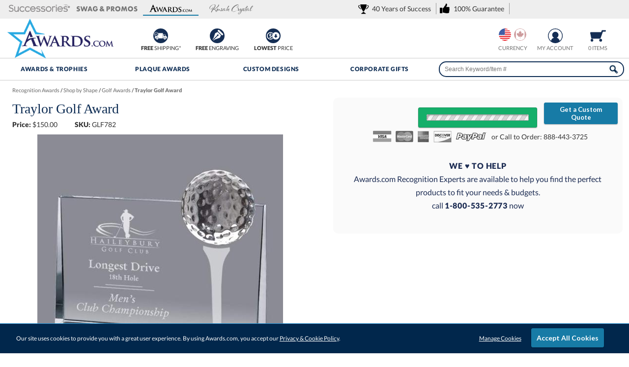

--- FILE ---
content_type: text/html; charset=UTF-8
request_url: https://www.awards.com/golf-awards/14195-traylor-golf-award
body_size: 35611
content:
<!DOCTYPE html>
<html xmlns="http://www.w3.org/1999/xhtml" lang="en">
<head><!-- INSERT BY TRANSFORMER. SELECTOR=head,LOCATION=prepend --><script src="https://rapid-cdn.yottaa.com/rapid/lib/nnt9gfX5acmYFg.js"></script><!-- INSERT BY TRANSFORMER. SELECTOR=head,LOCATION=prepend --><script>
 Yo.sequence.createTimer(20);
</script>
<meta charset="utf-8">
<title>Traylor Golf Award GLF782 | Golf Awards | Awards.com</title>
<meta name="description" content="Traylor Golf Award from Awards.com Golf Awards. Freestanding thick Optical Crystal award features a sparkling optical crystal. Shop now or call 1-800-429-2737"/>
<meta http-equiv="Content-Language" content="en-us">
<meta name="robots" content="index,follow">
<meta property="og:description" content="Traylor Golf Award from Awards.com Golf Awards. Freestanding thick Optical Crystal award features a sparkling optical crystal. Shop now or call 1-800-429-2737"/>
<meta property="og:url" content="https://www.awards.com/golf-awards/14195-traylor-golf-award"/>
<meta property="og:type" content="product"/>
<meta property="og:title" content="Traylor Golf Award"/>
<meta property="og:image" content="https://cdn2.awards.com/products/24918373r-golf-awards-traylor-golf-award.jpg"/>
<meta property="og:image:secure_url" content="https://cdn2.awards.com/products/24918373r-golf-awards-traylor-golf-award.jpg"/>
<meta property="og:price:currency" content="USD"/>
<meta http-equiv="X-UA-Compatible" content="IE=edge"/>
<meta name="viewport" content="width=device-width, initial-scale=1.0, maximum-scale=5.0, user-scalable=yes"/>
<base href="https://www.awards.com/"/>
<style>@font-face{font-family:Lato;font-style:normal;font-weight:400;font-display:swap;src:local('Lato Regular'),local('Lato-Regular'),url(https://fonts.gstatic.com/s/lato/v16/S6uyw4BMUTPHjxAwXiWtFCfQ7A.woff2) format('woff2');unicode-range:U+0100-024F,U+0259,U+1E00-1EFF,U+2020,U+20A0-20AB,U+20AD-20CF,U+2113,U+2C60-2C7F,U+A720-A7FF}@font-face{font-family:Lato;font-style:normal;font-weight:400;font-display:swap;src:local('Lato Regular'),local('Lato-Regular'),url(https://fonts.gstatic.com/s/lato/v16/S6uyw4BMUTPHjx4wXiWtFCc.woff2) format('woff2');unicode-range:U+0000-00FF,U+0131,U+0152-0153,U+02BB-02BC,U+02C6,U+02DA,U+02DC,U+2000-206F,U+2074,U+20AC,U+2122,U+2191,U+2193,U+2212,U+2215,U+FEFF,U+FFFD}@font-face{font-family:Lato;font-style:normal;font-weight:900;font-display:swap;src:local('Lato Black'),local('Lato-Black'),url(https://fonts.gstatic.com/s/lato/v16/S6u9w4BMUTPHh50XSwaPGQ3q5d0N7w.woff2) format('woff2');unicode-range:U+0100-024F,U+0259,U+1E00-1EFF,U+2020,U+20A0-20AB,U+20AD-20CF,U+2113,U+2C60-2C7F,U+A720-A7FF}@font-face{font-family:Lato;font-style:normal;font-weight:900;font-display:swap;src:local('Lato Black'),local('Lato-Black'),url(https://fonts.gstatic.com/s/lato/v16/S6u9w4BMUTPHh50XSwiPGQ3q5d0.woff2) format('woff2');unicode-range:U+0000-00FF,U+0131,U+0152-0153,U+02BB-02BC,U+02C6,U+02DA,U+02DC,U+2000-206F,U+2074,U+20AC,U+2122,U+2191,U+2193,U+2212,U+2215,U+FEFF,U+FFFD}#quote_request_form #request_a_quote_loading{display:none}#cookie_choices_container p{padding:10px 0}*{margin:0}body,html{height:100%;scroll-behavior:smooth}.wrapper{min-height:100%;height:auto!important;margin:0 auto calc(var(--footer-height) * -1)}body{margin:0;padding:0;font-size:14px;line-height:20px;color:#333;font-family:var(--main-font1);background-color:#fff}.mobile-md-show,.mobile-sm-show,.web-hide{display:inherit!important}#skip-link{background:#fff;border:var(--main-lgt-clr) solid 2px;padding:15px 10px;position:absolute;margin:2px;transform:translateX(-500%);z-index:1000}#skip-link a{text-decoration:underline}.clear:after{content:".";display:block;height:0;clear:both;visibility:hidden}.clear,html[xmlns] .clear{display:block}br.clear{clear:both;display:inline-block!important}h1{color:var(--main-drk-clr);font-size:18px;font-weight:400;margin:0 0 10px}h3{margin:10px 0 5px;font-size:16px;font-weight:400;color:var(--main-drk-clr)}strong{font-weight:900}a{color:#333;text-decoration:none}p a{text-decoration:underline;color:#177ba6}a img{border:0}ul{margin:0;padding:0}.floatleft{float:left!important}hr{border:1px solid #999}.btn_white{background-color:#f3f3f3;background-image:-ms-linear-gradient(top,#fefefe 0,#f3f3f3 100%);background-image:-moz-linear-gradient(top,#fefefe 0,#f3f3f3 100%);background-image:-o-linear-gradient(top,#fefefe 0,#f3f3f3 100%);background-image:-webkit-gradient(linear,left top,left bottom,color-stop(0,#fefefe),color-stop(1,#f3f3f3));background-image:-webkit-linear-gradient(top,#fefefe 0,#f3f3f3 100%);background-image:linear-gradient(to bottom,#fefefe 0,#f3f3f3 100%);border:1px solid #ccc;border-radius:3px;text-align:center;vertical-align:middle;-webkit-appearance:none}.btn_green,.btn_teal{-webkit-appearance:none;appearance:none;color:#fff!important;text-align:center;vertical-align:middle;-webkit-appearance:none;text-decoration:none;font-weight:700;box-shadow:0 1px 2px rgba(0,0,0,.3);border-radius:3px}.btn_green{background:#15af6a;border:1px solid #12965b}.btn_green_active{background:#12965b}.btn_teal{background:#177ba6;border:1px solid #177ba6}.btn_normal{padding:10px;font-size:14px}.btn_small{padding:5px 10px}.btn_normal,.btn_small{text-decoration:none!important;display:inline-block;font-family:var(--main-font1)}:root{--main-lgt-clr:#177BA6;--main-drk-clr:#0e2d54;--main-flt-clr:#0e2d54;--main-btn-clr:#2ecc71;--main-btn-clr-hover:#29b362;--main-green:#00804F;--main-font1:'Lato',sans-serif;--main-font2:Baskerville,"Palatino Linotype",Palatino,"Century Schoolbook L","Times New Roman",serif;--header-bump:132px;--header-bump-scroll:110px;--header-checkout-bump:-38px;--footer-height:610px;--peek:40px}@media only screen and (max-width:980px){.mobile-hide{display:none!important}.web-hide{display:block!important}h1{text-align:center}.wrapper{margin:0 auto!important}}@media only screen and (max-width:640px){.mobile-md-hide{display:none!important}.mobile-md-show{display:inline-block!important}}@media only screen and (max-width:480px){.mobile-sm-hide{display:none!important}.mobile-sm-show{display:inline-block!important}}#header-tabs-wrapper{height:38px;background:#eee}#header-tabs-container{width:100%;margin:0 auto;overflow:hidden}#header-tabs{padding:0 1%;width:98%}#header-tabs .header-tab{margin:5px;padding:0 0 5px;border-width:0 0 2px;border-style:solid;border-color:#efefef;float:left;height:20px;text-align:center;opacity:.5}#header-tabs #header-tab-01,#header-tabs #header-tab-02,#header-tabs #header-tab-03,#header-tabs #header-tab-04{background-image:url(https://cdn2.awards.com/static/images/gfx-header/header-logos.svg);background-size:125px;width:9%;min-width:90px;background-repeat:no-repeat}#header-tabs #header-tab-01{min-width:125px;background-position:center 4px}#header-tabs #header-tab-02{min-width:128px;background-position:center -40px}#header-tabs #header-tab-03{background-position:center -18px}#header-tabs #header-tab-04{background-position:center -84px;background-size:165px}#header-tabs .header-tab.current-tab{border-color:var(--main-lgt-clr);opacity:1}#header-tabs .value-prop{float:right;margin-top:5px;padding:3px 0;vertical-align:middle}#header-tabs .value-prop span{border-right:1px solid #999;margin-left:4px;padding:3px 10px 3px 28px;background-image:url(https://cdn2.awards.com/static/images/gfx-header/header-logos.svg);background-size:160px;background-repeat:no-repeat}#header-tabs .value-prop span.value-01{background-position:left -222px}#header-tabs .value-prop span.value-02{background-position:left -168px}#header{background:#fff;color:#333;position:relative;z-index:21;border-bottom:1px solid #ccc}#header-container-outter{z-index:22}#header-container{height:80px;margin:0 auto;min-width:980px;position:relative;z-index:10;padding:0 20px}#logo{left:15px;position:absolute;top:0}.header-value{position:relative;top:0;font-size:14px;float:left;left:250px;width:28%;display:flex}.header-icon.value{width:33%;float:left}@media only screen and (max-width:1400px){.header-icon.value.hide{display:none}}#header-menu-show{display:none}.header-nav{z-index:100;background:#fff;border-bottom:1px solid #ccc;position:relative}.header_workinghours{float:right;width:240px;height:80px}.header-icon{float:right;font-size:11px;margin-bottom:5px;margin-top:20px;padding:0;text-align:center;text-transform:uppercase;min-width:56px;width:7%;white-space:nowrap}.header-icon img{vertical-align:middle}#header_cart_snapshot img{padding:3px 0}.header-icon span{white-space:nowrap;text-decoration:none;color:#737373}#header_phone_number{width:151px;margin-top:27px}#header_phone_number strong{font-size:18px}#header_live_chat{width:88px}.livechat_button{height:31px}#header_country{width:65px;height:30px;overflow:hidden;margin:auto}.country{background-image:url(https://cdn2.awards.com/static/images/gfx-header/countries.svg);background-repeat:no-repeat;background-size:50px;width:25px;height:25px;opacity:.5;filter:grayscale(50%);margin:0 3px;float:left;border-radius:100%}.country.usa{background-position:top left}.country.canada{background-position:top right}.country.current{opacity:1;filter:grayscale(0%)}.currency-cad-show,.currency-usd-show{display:inline-block}#header-global-search{float:right;margin:6px 0 0;width:36%;position:relative}#header-global-search .btn_global_search{height:28px;position:relative;width:37px;border-radius:15px;margin-top:2px}#header-global-search .search_box{border:2px solid var(--main-flt-clr);color:#0e2d54;float:left;font-size:12px;height:32px;margin-right:-40px;padding:0 0 0 10px;width:95%;border-radius:15px;margin-left:2.5%}#header-global-nav.header-global-nav-container{position:relative;min-width:980px;margin:0 auto;z-index:0;list-style:none;display:flex;background:#fff}#header-global-nav.header-global-nav-container li.header-tab{width:20%;position:relative;margin:0;text-align:center}.header-link{color:var(--main-drk-clr);font-size:12px;letter-spacing:.05em;font-weight:900;text-transform:uppercase;height:31px;line-height:17px;padding:13px 0 0;display:inline-block;width:100%}#search_suggest_container{position:absolute;background:#fff;width:90%;padding:0;top:30px;right:-4px;z-index:21;clear:both;display:none;margin:0 5%;border:1px #999;border-style:none solid solid;box-shadow:0 10px 10px rgba(0,0,0,.4);overflow:hidden}.header-global-nav-container .submenu-toggle{background:0 0;color:#fff;border:none;width:18px;right:-10px;height:18px;font-size:24px;position:absolute;border-radius:30px;padding:10px;display:none;top:-25px}.header-global-nav-container .submenu-toggle::after{content:"▾";position:absolute;top:50%;left:50%;transform:translate(-50%,-50%)}.SubMenuBody{position:unset;display:block;text-align:left;height:0;width:0}.header-tab #mainfull{min-width:calc(980px - 40px);background:#fff;z-index:100;display:flex;flex-wrap:wrap;box-shadow:0 0 3px 0 #000 inset;position:fixed;width:calc(100% - 40px);right:0;max-height:0;overflow:hidden;padding:0 20px;border:none}.catlist{padding:0 2%;width:20%;border-left:1px solid #ccc;box-sizing:border-box}.catlist.first{border-left:none}.catlist .listtitle{color:var(--main-drk-clr);font-size:14px;text-transform:uppercase;letter-spacing:.01em;border-bottom:1px solid #9bacb7;padding-bottom:5px}.catlist ul{line-height:22px;font-size:12px}.catlist ul.halfsub{display:grid;grid-template-columns:repeat(2,1fr);gap:0 20px;text-align:center}.catlist ul li{list-style:none;border-bottom:1px solid #fcfcfc;border-top:1px solid #e5e5e5;margin:0}.catlist ul li a{width:calc(100% - 15px);display:inline-block;padding:5px 0 5px 15px;letter-spacing:.03em}.catlist ul.halfsub li a{width:calc(100%);padding:5px 0}@media only screen and (max-width:1200px){#header-tabs .value-prop a{display:none}}@media only screen and (max-width:980px){#header-global-nav.header-global-nav-container,#header-tab-02,#header-tab-03,#header-tab-04,#header_live_chat,#search_suggest_container,.header-icon span{display:none!important}#header-tabs{display:inline-flex}#header-tabs #header-tab-01{width:50%}#header-tabs .value-prop{float:none;overflow:hidden;width:155px;padding:0}#logo,.header-icon img{display:block!important}#header-container{height:105px;padding:0;min-width:100%;overflow:hidden}#header-menu-show{float:left;display:block}#logo{height:60px;margin:0;position:relative!important;text-align:center;width:100%}#logo img{width:160px;height:60px}.header_workinghours{width:auto;height:auto;position:absolute;left:calc(50% - 57px)}.header-icon{margin:10px 15px 0;width:auto;min-width:0}#header_phone_number{width:auto;margin:12px 0 0}#header_phone_number strong{font-size:12px;font-size:min(3vw,18px)}.header-nav{position:absolute;width:100%;border:none}#header-global-nav.header-global-nav-container li.header-tab,#header-global-search{width:100%;border-bottom:1px solid #ccc}#header-global-nav a,#header-global-search{width:100%!important}#header-global-search .search_box{width:93.5%;border:1px solid #666;border-radius:50px;padding:5px 0 5px 5px;margin-right:-45px;height:40px}#header-global-search .btn_global_search{padding:5px}#header-global-nav .menu-close{display:none!important}#mainfull{max-height:0!important;padding:0;border:none!important}}@media only screen and (max-width:600px){#header-tabs .value-prop{width:159px}}#driller{color:#757575;font-weight:900;font-size:11px;padding:0 0 5px;height:20px;width:100%;overflow:hidden;white-space:nowrap;text-overflow:ellipsis}#driller a{color:#737373;text-decoration:underline;font-weight:400}#driller span a{color:#666;text-decoration:none}#product-container{width:98%;margin:10px auto auto}#product-container #driller{width:98%;margin:0 1%}#product_pg_wrapper{position:relative;min-height:420px;width:100%;margin:0 auto;overflow:hidden}#product_pg_left{float:left;width:48%;height:100%;padding:0 1%}#product_pg_right{float:right;width:45%;z-index:2;margin:0 auto;background:#fafafa;padding:20px 1%;border-radius:10px;position:relative}#product_pg_wrapper strong{font-weight:900}#product_pg_wrapper h1{font-size:28px;line-height:25px;margin:10px 0;padding-bottom:0;position:relative;width:100%;font-family:var(--main-font2)}#product_pg_image{position:relative;width:500px;max-width:100%;margin:0 auto;overflow:hidden}#product_image_loading{background-image:url(https://cdn2.awards.com/static/images/gfx-products_pages/loading-bg.png);background-repeat:repeat;display:none;position:absolute;width:100%;height:100%;text-align:center;vertical-align:middle;top:0}#product_image_loading img{margin-top:120px}#product_photo_img{width:100%;max-width:500px;height:auto!important}.product_views{margin:0 auto 10px 0;width:53px;position:absolute;top:10px;max-height:500px;overflow-y:scroll;overflow-x:hidden;scrollbar-width:thin;scrollbar-color:#ccc transparent;padding-right:11px;-ms-overflow-style:none}.product_views::-webkit-scrollbar{width:4px}.product_views::-webkit-scrollbar-track{background:0 0}.product_views::-webkit-scrollbar-thumb{background-color:#000;border-radius:2px}.product_views::-ms-scrollbar{display:none}@media only screen and (max-width:1450px){.product_views{margin:0 auto 20px;position:relative;text-align:center;overflow-y:hidden;max-height:65px;overflow-x:scroll;width:100%;display:flex}}.product_views img{border:1px solid #ccc;margin:0 1px;width:50px;height:50px;border-radius:5px}.product_pg_upsell_long{width:98%;margin-bottom:40px}#product_pg_right .product_pg_upsell{float:none;height:auto!important;margin:0 1% 20px;width:98%}.product_price_sku{margin-bottom:10px;display:flex;width:100%}.product_price_sku div{width:auto;margin-right:1%;min-width:20%}.product_price_sku div.stock{color:#3953a4;margin-left:0;margin-right:0}#product_pg_cart_loading{text-align:center}#personalization.personalization_accordion,#product_pg_cart.configuration{max-height:0;overflow:hidden;opacity:0}.product_price_sku_bottom div{margin-top:7px;width:auto;padding-right:20px}.product_price_sku div.stock.outofstock{color:#b3b3b3}.product_pg_cart_buy img{vertical-align:middle}.favorite-desktop{float:right;margin-top:5px}#favorite_link.wishlist_link{background:url(https://cdn2.awards.com/static/images/gfx-products_pages/favorites.svg) left top/136px 19px no-repeat #ccc;font-size:12px;padding:2px 0 2px 25px;color:var(--main-lgt-clr)}.callcenter{color:#1b2b52;font-size:16px;line-height:27px;margin:10px 2.5%;padding:2.5%;width:90%}.callcenter strong{text-transform:uppercase;letter-spacing:.05em}#product_description p{margin-bottom:20px}#product_description ul{margin:0 0 10px 20px}p.product-guarantee{color:var(--main-lgt-clr);font-size:14px;text-align:center;line-height:30px;margin:20px 0}.btn_quote{position:absolute;width:150px;top:10px;right:10px;z-index:10}table.qtydiscounts td,table.qtydiscounts th{text-align:center;line-height:12px;min-width:63px;font-size:12px;border-bottom:1px solid #eee;padding:10px;font-weight:400}.product_pg_upsell caption.upsell_title,.product_pg_upsell div.upsell_title{color:var(--main-drk-clr);font-size:16px;padding-bottom:2px;margin-bottom:5px;text-align:left;font-weight:700;line-height:20px}table.qtydiscounts td.price,table.qtydiscounts th.qty{border-left:1px solid #999}#product_pg_cart{position:relative;z-index:2;width:98%;margin:0 1%}.cart_options{padding:0 1px;margin:30px 0 10px;font-size:10px;line-height:10px;color:#222}.cart_option_title{color:var(--main-drk-clr);font-weight:900;font-size:16px;line-height:20px;text-align:left;border-top:1px solid #ccc;padding-top:20px!important}.cart_option_title .floatleft,.cart_options .cart_option_title{padding:7px 0 7px 5px}.cart_option_title .option_optional{color:#666;font-size:12px;letter-spacing:.05em;margin-left:20px;font-weight:400;float:left}.cart_options td.options_dropdown{font-size:12px;padding-top:10px}.cart_options td.options_dropdown select{background:url(https://cdn2.awards.com/static/images/select-arrow.png) 97.5% center no-repeat #fff;font-size:14px;border:1px solid #999;padding:10px;width:100%!important;-moz-appearance:none;-webkit-appearance:none;appearance:none;border-radius:5px}.options_image_container td{padding:8px 0}.options_image{float:left;width:90px;height:120px;overflow:hidden;border:1px solid #d8dfe3;border-radius:10px;background-color:#fff;margin:5px;padding:5px 4px;text-align:center}.options_image a{display:block;text-decoration:none;color:inherit}.options_image img{width:100%;height:auto;border-radius:6px;margin-bottom:6px}.options_image .theme_name{font-size:13px;line-height:1.3;font-weight:500;color:#1c4561}.options_image.options_image_current{border-color:#3bb1d7;box-shadow:0 0 0 2px rgba(28,69,97,.15);border-width:2px;margin:4px}.customization_radio_options td{padding:5px 0 20px 20px}.product_pg_cart_options_txt{padding:0 0 15px 5px}#product_pg_cart form .product_pg_cart_options_txt label{margin-left:10px;font-size:14px;margin-right:0}.product_pg_cart_options_txt textarea{width:96%;height:100px;padding:1%;border-radius:5px;border-color:#ccc #aaa #aaa #cccc}#product_pg_cart form .product_pg_cart_options_txt input[type=file]{background-color:#bce5ff;border:none;margin-left:29px;margin-right:0;padding:10px;border-radius:10px}.product_pg_cart_options_txt .upload{margin-left:35px;border:2px solid #666}.product_pg_cart_main{font-size:12px;color:#222;padding:15px 0 0;font-weight:400;text-align:left}.product_pg_cart_buy{text-align:center;margin-bottom:5px}#product_personalize_btn.btn_normal,.product_pg_cart_buy .btn_normal,form #product_pg_cart_buttons .product_pg_cart_buy .btn_normal{margin:10px 20% 0;padding:8px 0;width:60%!important;height:40px}.more_info{margin:20px;text-align:left;width:380px}.more_info ul{margin-top:10px;margin-left:20px;line-height:15px}.more_info a{text-decoration:underline}#quote-request{line-height:20px;font-size:12px}#quote-request .col-2-left{margin:0 2%;text-align:center;width:35%;float:left}#quote-request .col-2-right{margin-right:5%;width:55%;float:right}#quote-request h3{font-size:18px;height:16px;padding:10px 15px;margin:0 0 10px;overflow:hidden;text-align:center;text-overflow:ellipsis;white-space:nowrap;font-family:var(--main-font1);font-weight:900;color:var(--main-drk-clr)}#quote-request p{margin:0 0 10px}#quote-request form{width:auto;margin:0;clear:none}#quote-request .row{display:flex;gap:10px}#quote-request label{margin:0 0 10px}#quote-request input[type=email],#quote-request input[type=text],#quote-request textarea{padding:5px;font-size:12px;border-radius:5px;border:1px solid #aaa;width:calc(100% - 10px)}#quote-request .btn_normal{margin:0 15%!important;padding:10px 0;width:70%!important}#quote_request_form div.error{padding:0 5px;border-radius:5px}ul.tabs{margin:0 0 10px;padding:0;list-style:none;height:28px;border-bottom:1px solid var(--main-drk-clr);width:100%;font-size:12px;color:#484b4c}ul.tabs li{float:left;font-size:14px;height:27px;line-height:27px;overflow:hidden;padding:0;position:relative;width:25%;text-align:center;letter-spacing:.02em}#product-tabs-info{padding:10px;margin-bottom:15px}.warning.options{border:1px solid #ccc;margin:20px 0 0!important;padding:20px!important;background:#fff!important;border-radius:5px}div.warning{margin:0 0 15px;padding:10px 15px}div.warning span{background-image:url(https://cdn2.awards.com/static/images/gfx-products_pages/warning_red.gif);background-repeat:no-repeat;background-position:left;padding-left:25px;padding-top:5px;padding-bottom:5px}div.firstdegree{border:1px solid #fc3;background:#ffc;color:#222;font-weight:800}div.thirddegree{background:#ccffcd;color:#222;border:1px solid #007403}div.options{background:#fff;color:#222;padding:10px}#product_pg_wrapper .firstdegree{margin:0 10px 10px 0;padding:10px 15px}#product_pg_cart .firstdegree{margin:0 10px 15px 0;padding:10px 15px}#product_pg_cart .thirddegree{margin:0 10px 15px 0;padding:10px 15px;text-align:center}@media (max-width:1300px) and (min-width:980px){table.qtydiscounts td.price{padding:5px;font-size:.98vw!important}}@media only screen and (max-width:980px){.callcenter,.favorite-desktop,.pr_ratingnumber,.pr_read,span.option_optional{display:none}#cartAdd table,#favorite_link,#product_pg_image,#product_pg_left,#product_pg_right{width:100%!important;min-width:0!important}#product-container{width:100%;min-width:0}#product_pg_wrapper{width:96%;min-width:0}#product_pg_left,#product_pg_right{margin:0 auto}#product_pg_right{padding:20px 0}#pr_productsnippet{text-align:right!important}#product_pg_image,.product_views{text-align:center}ul.tabs li{letter-spacing:0;width:33.33%}.product_pg_upsell{width:97%;margin:25px auto}#product_description p{width:auto}#product_pg_cart form .product_pg_cart_options_txt label{line-height:20px}#product_personalize_btn.btn_normal{width:75%!important;margin:20px 12.5% 0}form #product_pg_cart_buttons .product_pg_cart_buy{margin:10px 0;width:100%}form #product_pg_cart_buttons .product_pg_cart_buy .btn_normal,form #product_pg_cart_buttons .product_pg_cart_buy .btn_white{margin:0 auto 20px;width:75%!important}#product_pg_cart select{width:100%}}@media only screen and (max-width:640px){#product_pg_right .product_pg_upsell{padding:10px 0}table.qtydiscounts{display:inline-block;overflow-x:auto;position:relative}table.qtydiscounts tr>:first-child{position:sticky;left:0;z-index:2;background-color:#fafafa;border-right:1px solid #999}.options_image{width:calc(33% - 24px)}.product_pg_upsell{width:calc(100% - 30px);padding:10px}.product_price_sku div{width:32%}}.form{width:auto;clear:left;margin:0 0 33px}form .row{float:left;margin-top:5px;margin-bottom:5px;width:100%;position:relative}form label{width:125px;float:left}form label.radio_select{width:auto;float:none;margin-right:15px}form input:not([type=image]){width:200px;height:15px}form input:not([type=image]).text{border:1px solid #aaa;height:16px;border-radius:5px}form input.upload,form input[type=file]{width:auto;height:auto!important;min-width:200px;border:none!important}form input[type=radio]{height:15px!important;width:15px!important;padding:0!important;margin:0!important}form textarea{width:200px}form select{width:205px;height:auto}form input.btn_normal[type=submit]{height:40px!important;padding:0 10px!important;width:auto!important;min-width:100px}#pill-toggle{display:inline-flex;align-items:center;gap:4px;padding:2px;border-radius:999px;background-color:#f3f5f7;box-shadow:0 1px 3px rgba(0,0,0,.06) inset}#pill-toggle input[type=radio]{position:absolute!important;opacity:0}#pill-toggle label{position:relative;width:auto;top:0;margin:0;padding:4px 14px;border-radius:999px;border:1px solid transparent;font-size:12px;font-weight:600;letter-spacing:.02em;color:#1c4561;opacity:100}#pill-toggle input[type=radio]:checked+label{background-color:#177ba6;border-color:#177ba6;color:#fff;box-shadow:0 2px 4px rgba(0,0,0,.12)}table h3{padding:5px 10px;background:#e3e7e8;font-size:14px;color:#333;font-weight:400}a.help{color:var(--main-green);font-family:Tahoma,Geneva,sans-serif;font-size:10px;letter-spacing:2px;margin-left:1px;vertical-align:text-top}.center,table .center{text-align:center}div.alert{margin:0 0 15px;padding:10px 15px;border:1px solid}div.error{background:#ffc;color:#222;border-color:#fc3}#product_pg_cart select{background:url(https://cdn2.awards.com/static/images/select-arrow.png) 98% center no-repeat #fff;border:1px solid #aaa;padding:10px;width:100%;font-size:13px;-moz-appearance:none;-webkit-appearance:none;appearance:none;border-radius:5px}.slide-wrapper{position:relative}.options-scroll{display:flex;overflow-x:auto;scroll-snap-type:x mandatory;-webkit-overflow-scrolling:touch;scrollbar-width:none;margin-top:10px;text-align:center}.options-scroll::-webkit-scrollbar{display:none}.options-scroll .options_image{flex:0 0 auto;float:none}@media (hover:hover) and (pointer:fine){.scrollbar{scrollbar-width:thin;scrollbar-color:#2baae2 transparent;padding-bottom:15px}.scrollbar::-webkit-scrollbar{height:6px;display:block}.scrollbar::-webkit-scrollbar-track{background:0 0}.scrollbar::-webkit-scrollbar-thumb{background:#2baae2;border-radius:3px}}#pr_productsnippet{font-size:11px;text-align:left;text-wrap:nowrap}#pr_productsnippet .pr_read{padding-right:0!important;border-right:none!important;margin:0 10px 0 0!important}#pr_productsnippet div.starrating{background:url(https://cdn2.awards.com/static/images/starrating.svg) 0 0/100px no-repeat;height:20px;width:100px;display:inline-block;vertical-align:middle;padding:0 2px;opacity:.8}div.starrating.star5-0{background-position:0 0!important}</style>
<link href="https://cdn2.awards.com/static/images/favicon.ico" rel="shortcut icon"/>
<link rel="apple-touch-icon" sizes="180x180" href="https://cdn2.awards.com/static/images/apple-touch-icon.png">
<link rel="icon" type="image/png" sizes="32x32" href="https://cdn2.awards.com/static/images/favicon-32x32.png">
<link rel="icon" type="image/png" sizes="16x16" href="https://cdn2.awards.com/static/images/favicon-16x16.png">
<link rel="manifest" href="https://cdn2.awards.com/static/images/site.webmanifest">
<link rel="mask-icon" href="https://cdn2.awards.com/static/images/safari-pinned-tab.svg" color="#5bbad5">
<meta name="msapplication-TileColor" content="#2b5797">
<meta name="msapplication-config" content="https://cdn2.awards.com/static/images/browserconfig.xml">
<meta name="theme-color" content="#ffffff">
<link rel="canonical" href="https://www.awards.com/golf-awards/14195-traylor-golf-award"/> <link rel="image_src" type="image/jpeg" href="https://cdn2.awards.com/products/24918373r-golf-awards-traylor-golf-award.jpg"/>
<script>window.dataLayer=window.dataLayer||[];function gtag(){dataLayer.push(arguments);}gtag('js',new Date());</script>
<script>(function(w,d,o,u,a,m){w[o]=w[o]||function(){(w[o].q=w[o].q||[]).push(arguments);},w[o].e=1*new Date();w[o].u=u;a=d.createElement('script'),m=d.getElementsByTagName('script')[0];a.async=1;a.src=u+'/mcfx.js';m.parentNode.insertBefore(a,m);})(window,document,'mcfx','https://aw.awards.com');mcfx('create',{siteId:49732,modules:["view","forms","reviews"],useSecureCookies:true});</script>
<script type="text/javascript" async src="//cdn.leadmanagerfx.com/phone/js/49732"></script>
</head>
<body>
<div class="wrapper">
<header aria-label="Traylor Golf Award">
<nav id="skip-link"><a tabindex="0" href="/golf-awards/14195-traylor-golf-award#main">Skip to Main Content</a></nav>
<aside role="complementary" id="header-tabs-wrapper">
<div id="header-tabs-container">
<div id="header-tabs" role="navigation" aria-label="Menu of Associated Websites">
<div id="header-tab-01" class="header-tab" role="button" aria-label="Visit Successories.com in a New Window" onclick="window.open('https://www.successories.com', '_blank')" tabindex="0"></div>
<div id="header-tab-02" class="header-tab" role="button" aria-label="Swag &amp; Promo in a New Window" onclick="window.open('https://www.successories.com/promotional-products/', '_blank')" tabindex="0"></div>
<div id="header-tab-03" class="header-tab current-tab" role="button" aria-current="true" aria-label="Current Website - Awards.com" onclick="window.open('https://www.awards.com', '_blank')" tabindex="0"></div>
<div id="header-tab-04" class="header-tab" role="button" aria-label="Visit Kusak.com in a New Window" onclick="window.open('https://www.kusak.com', '_blank')" tabindex="0"></div>
<div class="value-prop" role="group">
<a tabindex="0" role="link" onclick="location='https://www.awards.com/aboutus'" aria-label="40 Years of Success"><span class="value-02">40 Years of Success</a>
<a tabindex="0" role="link" onclick="location='https://www.awards.com/guarantee'" aria-label="100% Guarantee"><span class="value-01">100% Guarantee</span></a>
<div style="float: right; width: 230px; height:20px" class="trustpilot-widget" data-locale="en-US" data-template-id="5419b637fa0340045cd0c936" data-businessunit-id="560da9a90000ff000583eebe" data-style-height="20px" data-style-width="100%" data-theme="light">
</div>
</div>
</div>
</div>
</aside>
<div id="header-scroll" role="banner" aria-label="Page Header">
<div id="header">
<div id="header-container-outter">
<div id="header-container">
<a id="logo" href="https://www.awards.com/"><img aria-label="Awards.com" src="https://cdn2.awards.com/static/images/gfx-header/Awards-Trophies-Recognition.png" alt="Awards.com - Custom Awards &amp; Trophies" width="216" height="81"/></a>
<div class="header-value mobile-hide">
<div class="header-icon value"><img class="header-favorite" src="https://cdn2.awards.com/static/images/gfx-header/header-icons-values-01.svg" alt="Free Shipping on Awards" aria-hidden="true" width="40" height="30"><br><strong>FREE</strong> Shipping*</div>
<div class="header-icon value"><img class="header-favorite" src="https://cdn2.awards.com/static/images/gfx-header/header-icons-values-02.svg" alt="Free Award Engraving" aria-hidden="true" width="40" height="30"><br><strong>FREE</strong> Engraving</div>
<div class="header-icon value hide"><img class="header-favorite" src="https://cdn2.awards.com/static/images/gfx-header/header-icons-values-03.svg" alt="No Setup Fees" aria-hidden="true" width="40" height="30"><br><strong>FREE</strong> Setup</div>
<div class="header-icon value"><img class="header-favorite" src="https://cdn2.awards.com/static/images/gfx-header/header-icons-values-04.svg" alt="Lowest Price Guarantee" aria-hidden="true" width="40" height="30"><br><strong>Lowest</strong> Price</div>
</div>
<a href="https://www.awards.com/cart" id="header_cart_snapshot" class="header-icon"><img src="https://cdn2.awards.com/static/images/gfx-header/header-icons-cart.svg" width="32" height="24" alt="Cart"/><br/><span class="carttotal" id="header-cart-snapshot">0 items</span></a>
<a class="header-icon" href="https://www.awards.com/account" id="header_favorites_snapshot" title="my account"><img class="header-favorite" src="https://cdn2.awards.com/static/images/gfx-header/header-icons-account.svg" width="40" height="30" alt="my account" aria-hidden="true"/><br/><span>My Account</span></a>
<div class="header-icon mobile-hide">
<div id="header_country">
<div role="group" aria-labelledby="currencygroup" tabindex="0" class="currency-usd-show">
<a class="country usa current" onclick="setCurrency('USD');" tabindex="0" aria-label="Prices currently in United States dollars"></a>
<a class="country canada" onclick="setCurrency('CAD');" tabindex="0" aria-label="Change currency to Canadian dollars"></a>
</div>
<div role="group" aria-labelledby="currencygroup" tabindex="0" class="currency-cad-show">
<a class="country usa" onclick="setCurrency('USD');" tabindex="0" aria-label="Change currency to United States dollars"></a>
<a class="country canada current" onclick="setCurrency('CAD');" tabindex="0" aria-label="Prices currently in Canadian dollars"></a>
</div>
</div>
<span id="currencygroup">Currency</span>
</div>
<div class="header_workinghours">
<div id="header_phone_number" style="display:none" class="header-icon">
<strong><a href="tel:18004292737">1-800-4-Awards</a></strong><br/><span>1-800-429-2737</span>
</div>
<div id="header_hours_open" style="display:none;">
<div id="header_live_chat" class="header-icon" style="display:none;" aria-hidden="true">
<div data-id="PeShZ5QKkY" class="livechat_button"></div>
<span>Live Chat</span></div>
</div>
</div>
<a class="header-icon" tabindex="0" onclick="toggleClass('header-global-nav', 'show')" id="header-menu-show" role="button" aria-expanded="false" aria-controls="header-global-nav" aria-label="Open Main Menu"><img src="https://cdn3.successories.com/static/images/gfx-header/header-icons-menu.svg" width="40" height="30" alt="menu"/><span><br/>MENU</span></a>
</div>
</div>
</div>
<nav class="header-nav">
<ul id="header-global-nav" class="header-global-nav-container">
<li class="header-tab">
<a class="header-link" href="awards-recognition/1" id="menu_awards_trophies">Awards &amp; Trophies</a>
<button class="submenu-toggle visually-hidden" aria-label="Awards and Trophies menu" aria-expanded="false" aria-controls="panel_awards_trophies"></button>
<div class="SubMenuBody" id="panel_awards_trophies" hidden role="region" aria-labelledby="menu_awards_trophies">
<nav id="mainfull" role="navigation" aria-label="Employee Recognition Awards Categories">
<div class="catlist first">
<p class="listtitle" aria-hidden="true">Crystal:</p>
<ul tabindex="0" aria-label="Crystal Award Categories">
<li><a href="crystal-awards/1">Crystal Awards</a></li>
<li><a href="https://www.awards.com/color-accented-crystal-awards/1">Color Accented Crystal</a></li>
<li><a href="https://www.awards.com/metal-crystal-awards/1">Metal &amp; Crystal</a></li>
<li><a href="https://www.awards.com/3d-crystal-awards/1">3D Crystal Awards</a></li>
<li><a href="https://www.awards.com/crystal-cube-awards/1">Crystal Cubes</a></li>
<li><a href="https://www.awards.com/crystal-eagle-awards/1">Crystal Eagle Awards</a></li>
<li><a href="https://www.awards.com/crystal-globe-awards/1">Crystal Globe Awards</a></li>
<li><a href="https://www.awards.com/crystal-paperweights/1">Crystal Paperweights</a></li>
<li><a href="https://www.awards.com/crystal-awards/crystal-pillar-awards/1">Crystal Pillar Awards</a></li>
<li><a href="https://www.awards.com/crystal-star-awards/1">Crystal Star Awards</a></li>
<li><a href="https://www.awards.com/crystal-truck-awards/1">Crystal Truck Awards</a></li>
</ul>
</div>
<div class="catlist">
<p class="listtitle" aria-hidden="true">Glass:</p>
<ul tabindex="0" aria-label="Glass Award Categories">
<li><a href="glass-awards/1">Glass Awards</a></li>
<li><a href="https://www.awards.com/art-glass-awards/1">Art Glass Awards</a></li>
<li><a href="https://www.awards.com/color-accented-glass-awards/1">Color Accented Glass</a></li>
<li><a href="https://www.awards.com/jade-glass-awards/1">Jade Glass</a></li>
<li><a href="https://www.awards.com/metal-glass-awards/1">Metal &amp; Glass</a></li>
<li><a href="engraved-vase-and-bowl-awards/1">Vase &amp; Bowl Awards</a></li>
</ul>
<br class="clear"/>
<p class="listtitle" aria-hidden="true">Acrylic:</p>
<ul tabindex="0" aria-label="Acrylic Award Categories">
<ul>
<li><a href="acrylic-awards/1">Acrylic Awards</a></li>
<li><a href="https://www.awards.com/colored-acrylic-awards/1">Colored Acrylic Awards</a></li>
<li><a href="https://www.awards.com/acrylic-awards/acrylic-diamond-awards/1">Diamond Acrylic Acrylic</a></li>
<li><a href="https://www.awards.com/acrylic-awards/embedment/1">Lucite Embedments</a></li>
<li><a href="https://www.awards.com/acrylic-awards/acrylic-star-awards/1">Star Acrylic Acrylic</a></li>
</ul>
</div>
<div class="catlist">
<p class="listtitle" aria-hidden="true">Specialty:</p>
<ul tabindex="0" aria-label="Specialty Award Categories">
<li><a href="full-color-awards/18472-custom-logo-cut-awards">Custom Logo Awards</a></li>
<li><a href="full-color-awards/1">Full Color Awards</a></li>
<li><a href="https://www.awards.com/3d-crystal-awards/1">3D Engraving</a></li>
<li><a href="awards-recognition/eco-friendly-awards-and-trophies/1">Eco-Friendly Awards</a></li>
<li><a href="metal-awards/1">Metal Awards</a></li>
<li><a href="marble-stone-awards/1">Marble &amp; Stone</a></li>
<li><a href="made-in-usa/1">Made in the USA &#127482;&#127480;</a></li>
</ul>
<br class="clear"/>
<p class="listtitle" aria-hidden="true">Wall Plaques:</p>
<ul tabindex="0" aria-label="Wall Plaques Categories">
<ul>
<li><a href="plaques/1">Plaque Awards</a></li>
<li><a href="perpetual-plaques/1">Perpetual Plaques</a></li>
<li><a href="photo-plaques/1">Photo Plaques</a></li>
</ul>
</div>
<div class="catlist">
<p class="listtitle" aria-hidden="true">Shop by Occasion:</p>
<ul tabindex="0" aria-label="Shop by Occasion Categories">
<li><a href="awards-recognition/deal-toys/1">Deal Toys</a></li>
<li><a href="https://www.awards.com/shop-by-recipient/milestone-awards/1">Milestone Awards</a></li>
<li><a href="https://www.awards.com/sales-awards/1">Sales Awards</a></li>
<li><a href="https://www.awards.com/realtor-awards/1">Real Estate Awards</a></li>
<li><a href="https://www.awards.com/retirement-awards/1">Retirement Awards</a></li>
<li><a href="https://www.awards.com/teacher-awards/1">Teacher Awards</a></li>
<li><a href="years-of-service-awards/1">Years of Service Awards</a></li>
</ul>
<br class="clear"/>
<p class="listtitle" aria-hidden="true">Corporate Gifts:</p>
<ul tabindex="0" aria-label="Corporate Gifts Categories">
<li><a href="personalized-corporate-gifts/barware/1">Barware</a></li>
<li><a href="personalized-corporate-gifts/bowls/1">Bowls</a></li>
<li><a href="corporate-gifts/clock-awards/1">Clocks</a></li>
<li><a href="personalized-corporate-gifts/paperweights/1">Paperweights</a></li>
<li><a href="engraved-picture-frames/1">Picture Frames</a></li>
</ul>
</div>
<div class="catlist">
<p class="listtitle" aria-hidden="true">Shop by Shape:</p>
<ul tabindex="0" aria-label="Shop by Shape Categories" class="halfsub">
<li><a href="https://www.awards.com/apple-awards/1">Apple</a></li>
<li><a href="https://www.awards.com/circle-awards/1">Circle</a></li>
<li><a href="https://www.awards.com/diamond-awards/1">Diamond</a></li>
<li><a href="https://www.awards.com/eagle-awards/1">Eagle</a></li>
<li><a href="https://www.awards.com/flame-awards/1">Flame</a></li>
<li><a href="https://www.awards.com/gemstone-awards/1">Gemstone</a></li>
<li><a href="golf-awards/1">Golf</a></li>
<li><a href="https://www.awards.com/globe-awards/1">Globe</a></li>
<li><a href="https://www.awards.com/obelisk-awards/1">Obelisks</a></li>
<li><a href="https://www.awards.com/pyramid-awards/1">Pyramid</a></li>
<li><a href="https://www.awards.com/rectangle-awards/1">Rectangle</a></li>
<li><a href="https://www.awards.com/star-awards/1">Star</a></li>
</ul>
<br clear="all"/><br clear="all"/>
<p class="listtitle" aria-hidden="true">Shop by Shape:</p>
<ul tabindex="0" aria-label="Shop by Price Categories" class="halfsub">
<li><a href="https://www.awards.com/awards-recognition/shop-by-price/under-45-dollars/1">Under&nbsp;$45</a></li>
<li><a href="https://www.awards.com/awards-recognition/shop-by-price/between-45-and-80-dollars/1">$45&nbsp;&minus;&nbsp;$80</a></li>
<li><a href="https://www.awards.com/awards-recognition/shop-by-price/between-80-and-150-dollars/1">$80&nbsp;&minus;&nbsp;$150</a></li>
<li><a href="https://www.awards.com/awards-recognition/shop-by-price/awards-over-150-dollars/1">$150&nbsp;&minus;&nbsp;$200</a></li>
<li><a role="link" onclick="top.location='/search/products/0688d4ec79458c/1'">$200&nbsp;&minus;&nbsp;$300</a></li>
<li><a role="link" onclick="top.location='/search/products/1b744118be1918/1'">$300&nbsp;or&nbsp;more</a></li>
</ul>
</div>
</nav>
</div>
</li>
<li class="header-tab"><a class="header-link" href="plaques/1" id="menu_plaques">Plaque Awards</a></li>
<li class="header-tab"><a class="header-link" href="https://www.awards.com/custom-awards-request">Custom Designs</a></li>
<li class="header-tab"><a class="header-link" href="personalized-corporate-gifts/1" id="menu_gifts">Corporate Gifts</a></li>
<li id="header-global-search">
<form class="search" action="https://www.awards.com/search/products" method="post" aria-labelledby="header_search">
<div class="searchInputs" aria-labelledby="header_search">
<input type="search" role="searchbox" id="header_search" name="search" class="search_box" placeholder="Search Keyword/Item #" aria-label="Search Keyword or Item Number" autocomplete="off"/>
<input type="image" name="search" alt="search" aria-label="Search Now" class="btn_global_search" src="https://cdn2.awards.com/static/images/gfx-header/search.jpg"/>
</div>
<div id="search_suggest_container"></div>
</form>
</li>
<li class="header-tab web-hide">
<a class="header-link menu-close" aria-expanded="true" aria-controls="header-global-nav" onclick="Activa.DOM.removeClass('header-global-nav', 'show'); Activa.DOM.showID('header_menu_mobile-show'); Activa.DOM.hideID('header_menu_mobile-hide');">[x] Close Menu</a>
</li>
</ul>
</nav>
</div>	</header>
<main id="main" class="clear" tabindex="-1">
<section id="product-container" class="clear">
<nav id="driller" itemscope aria-label="Breadcrumb" itemtype="https://schema.org/BreadcrumbList">
<span itemprop="itemListElement" itemscope itemtype="https://schema.org/ListItem"><a href="awards-recognition/1" itemid="awards-recognition/1" itemtype="https://schema.org/WebPage" itemprop="item"><span itemprop="name">Recognition Awards</span></a><meta itemprop="position" content="0"/></span> / <span itemprop="itemListElement" itemscope itemtype="https://schema.org/ListItem"><a href="shop-by-shape/1" itemid="shop-by-shape/1" itemtype="https://schema.org/WebPage" itemprop="item"><span itemprop="name">Shop by Shape</span></a><meta itemprop="position" content="1"/></span> / <span itemprop="itemListElement" itemscope itemtype="https://schema.org/ListItem"><a href="golf-awards/1" itemid="golf-awards/1" itemtype="https://schema.org/WebPage" itemprop="item"><span itemprop="name">Golf Awards</span></a><meta itemprop="position" content="2"/></span> / <span aria-current="page">Traylor Golf Award</span></nav>
<section id="product_pg_wrapper" role="region" aria-label="Product Page">
<article id="product_pg_left">
<div class="clear">
<h1 class="clear" id="product_pg_title">Traylor Golf Award</h1>
<div class="product_price_sku">
<div class="pricing">
<strong>Price:</strong>&nbsp;$<span><span id="product_price1">150.00</span></span>
&nbsp;
<span style="display: none">$<span id="product_sale_price1">150.00</span></span>
</div>
<div class="mpn"><strong>SKU:</strong>&nbsp;<span class="current-part-sku">GLF782</span>
</div>
<div id="stock_instock" class="stock" style="display:none"></div>
<div id="stock_outofstock" style="display:none" class="stock outofstock"></div>
</div>
</div>
<div style="position: relative">
<div id="product_pg_image" onclick="openImageDialog(this.href); return false;">
<div>
<a id="product_double_zoom" onclick="openImageDialog(this.href); return false;">
<div id="product_photo_img_container"><img id="product_photo_img" src="https://cdn2.awards.com/products/38666903r-782-golf-awards-traylor-golf-award.jpg" width="500" height="500" alt="Recognition Awards - Shop by Shape - Golf Awards - Traylor Golf Award" title="Traylor Golf Award"/></div>
</a>
<div id="product_image_loading">
<img data-src="https://cdn2.awards.com/static/images/gfx-products_pages/loading-big.gif" alt="loading"/>
</div>
</div>
<br clear="all"/>
</div> <!-- product_pg_image end -->
<div class="product_views">
<img id="tiny_image" src="https://cdn2.awards.com/products/38666903ty-782-golf-awards-traylor-golf-award.jpg" width="88" height="88" alt="Traylor Golf Award"/>
<img id="alt_image1" width="88" height="88" alt="Traylor Golf Award Alt Image 1" style="display: none"/>
<img id="alt_image2" width="88" height="88" alt="Traylor Golf Award Alt Image 2" style="display: none"/>
<img id="alt_image3" width="88" height="88" alt="Traylor Golf Award Alt Image 3" style="display: none"/>
<img id="alt_image4" width="88" height="88" alt="Traylor Golf Award Alt Image 4" style="display: none"/>
<img id="alt_image5" width="88" height="88" alt="Traylor Golf Award Alt Image 5" style="display: none"/>
<img id="alt_image6" width="88" height="88" alt="Traylor Golf Award Alt Image 6" style="display: none"/>
<img id="alt_option8" src="" width="88" height="88" alt="Size" style="display: none"/>
<img id="alt_option9" src="" width="88" height="88" alt="Color" style="display: none"/>
<img id="alt_option10" src="" width="88" height="88" alt="Decoration" style="display: none"/>
<img id="alt_option11" src="" width="88" height="88" alt="Customization" style="display: none"/>
<img class="mobile-hide" src="https://cdn2.awards.com/static/images/gfx-products_pages/zoom.svg" alt="Traylor Golf Award Zoom" onclick="openImageDialog(did('product_double_zoom').href); return false;" tabindex="0" style="border:none !important;" width="88" height="88"/>
<br clear="all"/>
</div>
</div>
<div id="product-information" role="region" aria-label="product information">
<div id="product-tabs" class="clear">
<ul class="tabs clear">
<li id="product_description_tab"><a href="javascript://view description" aria-label="Description">Description</a></li>
<li id="product_sizes_tab"><a href="javascript://view size &amp; weight" aria-label="Size &amp; Weight Information">Size &amp; Weight</a></li>
<li id="product_moreinfo_tab"><a href="javascript://view faq" aria-label="Frequently Asked Questions">FAQs</a></li>
<div class="favorite-desktop"><a href="javascript://add to favorites" id="favorite_link" role="link" class="wishlist_link" aria-label="Add to favorites"><span> Add to </span>Favorites</a></div>
</ul>
</div>
<div id="product-tabs-info">
<div id="product_description" class="product_description">
<p>Of the Golf Awards, this beautiful Traylor Golf Award is a great choice. (GLF782) Freestanding thick Optical Crystal award features a sparkling optical crystal golf ball. Available in 2 sizes.<ul><li>Decoration Method: Deep Etch</li></ul></p>
<p>The Traylor Golf Award exudes a timeless elegance, ideal for honoring accomplishments in the esteemed game of golf. Its flawless optical crystal structure captures light with a brilliance that parallels the skill of its recipient. An exquisite crystal golf ball, meticulously detailed to emulate the real thing, sits atop the prestigious award, symbolizing both the purity of the sport and the clarity of the victor's triumph. Envision this award adorning the mantle of a true golfer-a constant reminder of a well-played game and a token of recognition that is as memorable as the achievement it celebrates.</p>
<p>Traylor Golf Award comes in the following available options:<br/>
</p>
<ul id="available_sizes">
<li>6" x 5.5" GLF782</li>
<li>8" x 6.5" GLF783</li>
</ul>
<strong>Production Time: </strong> <span id="production_time">5 business days</span>
<br class="clear"/>
</div>
<div id="product_sizes" style="display:none">
<div id="size_info">
Height: 5.50"<br/>
Width: 6.00"<br/>
</div>
<div id="weight_info">
</div>
</div>
<div id="product_moreinfo" style="display:none" tabindex="0">
</div>
</div>
</div>
</article> <!-- product_pg_left end -->
<section id="product_pg_right">
<button id="product_quote_btn" class="btn_teal btn_small btn_quote" onclick="return openQuoteRequest();">Get a Custom Quote</button>
<div id="product_pg_cart_loading"><img src="https://cdn2.awards.com/static/images/gfx-products_pages/loading.gif" style="max-width:220px; height: auto" alt="Loading Product Configurator" class="btn_normal btn_green"></div>
<div id="product_pg_cart" class="configuration">
<div class="product_pg_upsell" role="region" aria-label="quantity discount">
<table role="table" id="qtydiscounts_table1" class="qtydiscounts" cellspacing="0" width="100%"><caption class="upsell_title">Quantity Discounts:</caption><tr><th scope='col'>Size</th><th class="qty" scope="col">1</th><th class="qty" scope="col">4</th><th class="qty" scope="col">7</th><th class="qty" scope="col">13</th><th class="qty" scope="col">25+</th></tr><tr><th scope='row'>6" x 5.5"</th><td class="price">$150.00</td><td class="price">$147.00</td><td class="price">$144.00</td><td class="price">$141.00</td><td class="price">$138.00</td><tr><th scope='row'>8" x 6.5"</th><td class="price">$210.00</td><td class="price">$206.00</td><td class="price">$202.00</td><td class="price">$198.00</td><td class="price">$194.00</td></table>
<br class="clear"/>
<p class="product-guarantee"><strong>FREE</strong>
Engraving&nbsp;&nbsp;&#9733;&nbsp;&nbsp;<strong>FREE</strong>
Logo&nbsp;&amp;&nbsp;Setup&nbsp;&nbsp;&#9733; <strong>100%&nbsp;Guarantee</strong>
<br/>
<strong>FREE Shipping</strong> on orders over $500 within the US &amp; CA* | Multi-Shipping Available!
</p>
</div>
<form id="cartAdd" name="cartAdd" method="post" action="https://www.awards.com/p/awards-recognition/shop-by-shape/golf-awards/18752/14195/traylor-golf-award/submit" encType="multipart/form-data" onsubmit="return checkProductForm();">
<input type="hidden" id="product_id" name="product_id" value="14195"/>
<input type="hidden" id="item_id" name="item_id" value="914104"/>
<table border="0" width="100%" cellspacing="0" cellpadding="0" role="region" aria-label="Available Product Options">
<tr>
<td colspan="4" class="cart_option">
<table id="option_selector_8" width="100%" class="cart_options" border="0" cellspacing="0" role="presentation" cellpadding="0">
<caption class="cart_option_title">
Choose a Size:
</caption>
<tbody>
<tr>
<td class="options_dropdown">
<select id="option_8" name="option_8" onchange="Ecommerce.Option.get('8').change(event)" class="option-selector">
<option value="40309" selected="selected">6" x 5.5"</option>
<option value="40310">8" x 6.5"</option>
</select>
</td>
</tr>
</tbody>
</table>
<table width="100%" id="option_selector_9" class="cart_options options_image_container" border="0" cellspacing="0" role="presentation" cellpadding="0" style="display: none;">
<caption class="cart_option_title">
Choose a Color:
</caption>
<tbody>
<tr>
<td>
<div class="options_image options_image_current">
<a tabindex="0" onclick="Ecommerce.OptionValue.get('31985').select(event); return false;">
<img aria-hidden="true" id="option_value_image_31985" src="" alt="Clear" width="0" height="0"/>
<span class="theme_name">Clear</span>
</a>
</div>
</td>
</tr>
</tbody>
</table>
<select style="display: none" id="option_9" name="option_9" onchange="Ecommerce.Option.get('9').change(event)" class="option-selector">
<option value="31985" selected="selected">Clear</option>
</select>
<table id="option_selector_10" width="100%" class="cart_options" border="0" cellspacing="0" role="presentation" cellpadding="0" style="display: none;">
<caption class="cart_option_title">
Choose a Decoration:
</caption>
<tbody>
<tr>
<td class="options_dropdown">
<select id="option_10" name="option_10" onchange="Ecommerce.Option.get('10').change(event)" class="option-selector">
<option value="31986" selected="selected">Deep Etch</option>
</select>
</td>
</tr>
</tbody>
</table>
<div style="display: none">
<select style="display: none" id="option_11" name="option_11" class="option-selector" onchange="Ecommerce.Option.get('11').change(event)">
<option value="31975" selected="selected">Engraving</option>
<option value="31977">Engraving & Logo</option>
<option value="31976">Logo</option>
<option value="31978">None</option>
</select>
</div>
</td>
</tr>
</table>
<button id="product_personalize_btn" onClick="return customizeNow();" class="btn_green btn_normal">Customize Now</button>
<div id="personalization_accordion_closed">
<div id="personalization" class="personalization_accordion" role="region" aria-label="personalize" aria-hidden="true">
<div class="warning options" role="status">
<p>IMPORTANT NOTE: All awards start blank. Our artist are experts and we'll
make it look great, but if you would like a specific design, style or
color, please let us know. You'll receive a free <strong>art proof
within 2 business days</strong> for your approval. And then please
allow <strong>6 &nbsp;business&nbsp;days for production</strong> after proof approval.</p>
</div>
<div style="display: none" id="eng_or_logo_warning" class="warning options" role="status">
PLEASE NOTE: This product is available with a Personal Engraving
<strong>OR</strong> a Logo
</div>
<div style="display: none" id="plate_or_logo_warning" class="warning options" role="status">
PLEASE NOTE: This product is available with an Engraved Plate
<strong>OR</strong> a Logo
</div>
<table border="0" width="100%" cellspacing="0" cellpadding="0" role="region" aria-label="Customization Options">
<tr>
<td colspan="4">
<div style="display: none" id="eng_or_logo_warning" class="warning options">
<strong>PLEASE NOTE:</strong> This product is available with Personalized&nbsp;Engraving&nbsp;<strong>OR</strong>&nbsp;a&nbsp;Logo
</div>
<div style="display: none" id="plate_or_logo_warning" class="warning options">
<strong>PLEASE NOTE:</strong> This product is available with Engraved&nbsp;Plate&nbsp;<strong>OR</strong>&nbsp;a&nbsp;Logo
</div>
</td>
</tr>
<tr>
<td class="cart_option">
<table width="100%" id="engraving_heading" style="display: none" class="cart_options" border="0" cellspacing="0" role="none" cellpadding="0">
<tr>
<td class="cart_option_title">
<div class="floatleft">Personalization:</div>
<div class="floatleft"><span class="option_optional">( example: Name &amp; Date )</span></div>
<div id="engraving_heading_optional" class="option_optional" role="radiogroup" aria-label="Personalization">
<div id="pill-toggle">
<input class="radio_select" type="radio" id="engraving_header_no" name="engraving_header" value="no" aria-label="No Personalization" onclick="did('engraving_none').checked = true; Ecommerce.CustomizationOption.setCustomization(event, 'engraving', false);" checked="checked"/>
<label for="engraving_header_no">No</label>
<input class="radio_select" type="radio" id="engraving_header_yes" name="engraving_header" value="yes" aria-label="Include Personalization" onclick="Ecommerce.CustomizationOption.setCustomization(event, 'engraving', true);"/>
<label for="engraving_header_yes">Yes</label>
</div>
</div>
</td>
</tr>
<tr id="engraving_options" style="display: none">
<td class="product_pg_cart_main">
<table width="100%" class="customization_radio_options">
<tr style="display: none">
<td class="product_pg_cart_options_txt">
<input class="radio_select" type="radio" id="engraving_none" name="engraving" value="none" checked="checked" onclick="return Ecommerce.CustomizationOption.setCustomization(event, 'engraving', false);" onchange="return Ecommerce.CustomizationOption.setCustomization(event, 'engraving', false);"/>
<label class="radio_select" for="engraving_none">No engraving</label>
</td>
</tr>
<tr>
<td class="product_pg_cart_options_txt">
<input class="radio_select" type="radio" id="engraving_text" name="engraving" value="text" onclick="return Ecommerce.CustomizationOption.setCustomization(event, 'engraving', true);" onchange="return Ecommerce.CustomizationOption.setCustomization(event, 'engraving', true);"/>
<label class="radio_select" for="engraving_text">Enter Your Text (below):</label><a class="help" onclick="return openDialog($('#engraving_form_info'));" href="javascript://more info" aria-haspopup="true" title="more info" aria-label="Learn more about entering your own text for engraving">[?]</a>
</td>
</tr>
<tr id="engraving_text_row" style="display: none">
<td class="product_pg_cart_options_txt">
<div id="engraving_text_error" class="warning firstdegree" style="display:none" role="alert">
<span>Please enter personal engraving before adding to cart</span>
</div>
<textarea id="engraving_textarea" name="engraving_textarea" placeholder="Enter engraving details here. (You can give Art Direction, List all Names and/or Reference Previous Orders)" aria-label="Enter engraving details here. (You can give Art Direction, List all Names and/or Reference Previous Orders)"></textarea>
</td>
</tr>
<tr class="mobile-sm-hide">
<td class="product_pg_cart_options_txt">
<input class="radio_select" type="radio" id="engraving_attachment" name="engraving" value="attachment" onclick="return Ecommerce.CustomizationOption.setCustomization(event, 'engraving', true);" onchange="return Ecommerce.CustomizationOption.setCustomization(event, 'engraving', true);"/>
<label class="radio_select" for="engraving_attachment">Attach a Word&trade; doc or Excel&trade;
spreadsheet</label><a class="help" onclick="return openDialog($('#engraving_upload_info'));" href="javascript://more info" aria-haspopup="true" title="more info" aria-label="learn more about uploading a file for engraving">[?]</a>
</td>
</tr>
<tr id="engraving_attachment_row" style="display: none">
<td class="product_pg_cart_options_txt">
<input type="file" class="upload" id="engraving_file_attachment" accept="application/vnd.ms-excel, application/vnd.openxmlformats-officedocument.spreadsheetml.sheet, application/msword, application/vnd.openxmlformats-officedocument.wordprocessingml.document, text/csv, text/plain" aria-label="Browse to Select a file from your device." name="engraving_attachment"/>
</td>
</tr>
<tr>
<td class="product_pg_cart_options_txt">
<input class="radio_select" type="radio" id="engraving_blank" name="engraving" value="blank" onclick="return Ecommerce.CustomizationOption.setCustomization(event, 'engraving', true);" onchange="return Ecommerce.CustomizationOption.setCustomization(event, 'engraving', true);"/>
<label class="radio_select" for="engraving_blank">Blank - No Personalization</label>
</td>
</tr>
<tr>
<td class="product_pg_cart_options_txt">
<input class="radio_select" type="radio" id="engraving_later" name="engraving" value="later" onclick="return Ecommerce.CustomizationOption.setCustomization(event, 'engraving', true);" onchange="return Ecommerce.CustomizationOption.setCustomization(event, 'engraving', true);"/>
<label class="radio_select" for="engraving_later">
I'll email it later to contactus@awards.com.
</label>
<a class="help" onclick="return openDialog($('#engraving_send_info'));" href="javascript://more info" aria-haspopup="true" title="more info" aria-label="learn more about sending your engraving details later">[?]</a>
</td>
</tr>
</table>
<table width="100%" id="font_type_selector" class="cart_options" cellspacing="0" cellpadding="0" style="display: none">
<thead>
<tr>
<td class="cart_option_title" colspan="6" align="left" valign="top">
Engraving Style:
</td>
</tr>
</thead>
<tbody>
<tr>
<td class="options_fonts">
<input type="hidden" id="font_type" name="font_type" value="traditional"/>
<div id="font_type_elegant" class="options_image" onclick="did('font_type').value = 'elegant'; updateFontType();">
<a href="javascript://Set to Elegant" aria-label="Set engraving to Elegant Font" class="font-selection">
<img src="https://cdn2.awards.com/static/images/gfx-products_pages/Elegant.png" alt="Engraving Style: Elegant"/><br/>
Elegant <a class="help" onclick="return openDialog($('#elegant_info'));" href="javascript://more info" title="more info" tabindex="-1" aria-hidden="true">[?]</a>
</a>
</div>
<div id="font_type_contemporary" class="options_image" onclick="did('font_type').value = 'contemporary'; updateFontType();">
<a href="javascript://Set to Contemporary" aria-label="Set engraving to Contemporary Font" class="font-selection">
<img src="https://cdn2.awards.com/static/images/gfx-products_pages/Contemporary.png" alt="Engraving Style: Contemporary"/><br/>
Contemporary <a class="help" onclick="return openDialog($('#contemporary_info'));" href="javascript://more info" title="more info" tabindex="-1" aria-hidden="true">[?]</a>
</a>
</div>
<div id="font_type_traditional" class="options_image" onclick="did('font_type').value = 'traditional'; updateFontType();">
<a href="javascript://Set to Traditional" aria-label="Set engraving to Traditional Font" class="font-selection">
<img src="https://cdn2.awards.com/static/images/gfx-products_pages/Traditional.png" alt="Engraving Style: Traditional"/><br/>
Traditional <a class="help" onclick="return openDialog($('#traditional_info'));" href="javascript://more info" title="more info" tabindex="-1" aria-hidden="true">[?]</a>
</a>
</div>
</td>
</tr>
</tbody>
</table>
<div id="elegant_info" class="more_info" style="display:none">
<h3>Elegant example</h3>
<p class="center"><img src="https://cdn2.awards.com/static/images/gfx-products_pages/SavoyeLETPlain.gif" alt="Savoye Engraving Styling"/></p>
</div>
<div id="contemporary_info" class="more_info" style="display:none">
<h3>Contemporary example</h3>
<p class="center"><img src="https://cdn2.awards.com/static/images/gfx-products_pages/MyriadPro.gif" alt="Myriad Engraving Styling"/></p>
</div>
<div id="traditional_info" class="more_info" style="display:none">
<h3>Traditional example</h3>
<p class="center"><img src="https://cdn2.awards.com/static/images/gfx-products_pages/Garamond.gif" alt="Garamond Engraving Styling"/></p>
</div>
</td>
</tr>
</table>
<div id="engraving_form_info" class="more_info" style="display:none" tabindex="0">
<h3>Personal Engraving</h3>
<p>Add Names, Dates and/or a Special message on just one or multiple quantities of this item!</p>
<p>If you are ordering <strong>multiple quantities of this item and desire a different message for each</strong>, please use the "upload" or "send it later" option.</p>
</div>
<div id="engraving_upload_info" class="more_info" style="display:none" tabindex="0">
<h3>Upload Your Personal Engraving</h3>
<p>It's easy to upload your personalization (name, date, and/or special message) on just one or multiple quantities of this item! If you are ordering multiple quantities of this item, upload one file with all personalization variations. (either Microsoft Word&trade; or Microsoft Excel&trade;).</p>
</div>
<div id="engraving_send_info" class="more_info" style="display:none" tabindex="0">
<h3>Send It Later</h3>
<p>Ready to place your order but don't have your personalization ready? Use our Send it Later option! After you place your order, we will simply email you a link. You can then upload a Microsoft Word&trade; or Microsoft Excel&trade; file with your information at your earliest convenience.</p>
<p>If you are ordering <strong>multiple quantities of this item and desire a different message for each</strong>, please use the "upload" or "send it later" option.</p>
</div>
<table width="100%" id="logo_heading" style="display: none" class="cart_options" border="0" cellspacing="0" role="none" cellpadding="0">
<tr>
<td class="cart_option_title">
<div class="floatleft">Add a Logo:</div>
<div id="logo_heading_optional" class="option_optional" role="radiogroup" aria-label="Add a Logo">
<div id="pill-toggle">
<input class="radio_select" type="radio" id="logo_header_no" name="logo_header" value="no" aria-label="Do not include a logo" onclick="did('logo_none').checked = true; Ecommerce.CustomizationOption.setCustomization(event, 'logo', false);" checked="checked"/>
<label for="logo_header_no">No</label>
<input class="radio_select" type="radio" id="logo_header_yes" name="logo_header" value="yes" aria-label="Include a Logo" onclick="Ecommerce.CustomizationOption.setCustomization(event, 'logo', true);"/>
<label for="logo_header_yes">Yes</label>
</div>
</div>
</td>
</tr>
<tr id="logo_options" style="display: none">
<td class="product_pg_cart_main">
<table width="100%" class="customization_radio_options">
<tr style="display: none">
<td class="product_pg_cart_options_txt">
<input class="radio_select" type="radio" id="logo_none" name="logo" value="none" checked="checked" onclick="return Ecommerce.CustomizationOption.setCustomization(event, 'logo', false);" onchange="return Ecommerce.CustomizationOption.setCustomization(event, 'logo', false);"/>
<label class="radio_select" for="logo_none">No Logo</label>
</td>
</tr>
<tr class="mobile-sm-hide">
<td class="product_pg_cart_options_txt">
<input class="radio_select" type="radio" id="logo_attachment" name="logo" value="attachment" onclick="return Ecommerce.CustomizationOption.setCustomization(event, 'logo', true);" onchange="return Ecommerce.CustomizationOption.setCustomization(event, 'logo', true);"/>
<label class="radio_select" for="logo_attachment">Upload Logo - FREE Logo (vector .eps or .ai) | <span id="logo_conversion_fee">$25</span> Fee non-vector, .jpg or .png </label><a class="help mobile-sm-hide" onclick="return openDialog($('#logo_upload_info'), 'How to Upload Your Logo');" href="javascript://more info" aria-haspopup="true" title="more info" aria-label="learn more about uploading your logo">[?]</a>
</td>
</tr>
<tr id="logo_attachment_row" style="display: none">
<td class="product_pg_cart_options_txt">
<input type="file" class="upload" id="logo_file_attachment" accept="image/png, image/jpeg, image/jpg, application/postscript, application/eps, application/x-eps, image/eps, image/x-eps, application/pdf, application/cdr" aria-label="Browse to Select a file from your device." name="logo_attachment"/>
</td>
</tr>
<tr>
<td class="product_pg_cart_options_txt">
<input class="radio_select" type="radio" id="logo_on_file" name="logo" value="on_file" onclick="return Ecommerce.CustomizationOption.setCustomization(event, 'logo', true);" onchange="return Ecommerce.CustomizationOption.setCustomization(event, 'logo', true);"/>
<label class="radio_select" for="logo_on_file">Use Logo on
File.</label><a class="help" onclick="return openDialog($('#logo_on_file_info'), 'Logo On File');" href="javascript://more info" aria-haspopup="true" title="more info" aria-label="learn more about using a logo on file">[?]</a>
</td>
</tr>
<tr>
<td class="product_pg_cart_options_txt">
<input class="radio_select" type="radio" id="logo_later" name="logo" value="later" onclick="return Ecommerce.CustomizationOption.setCustomization(event, 'logo', true);" onchange="return Ecommerce.CustomizationOption.setCustomization(event, 'logo', true);"/>
<label class="radio_select" for="logo_later">
I'll email it later to contactus@awards.com </label>
<a class="help" onclick="return openDialog($('#logo_send_info'), 'How to Send Later');" href="javascript://more info" aria-haspopup="true" title="more info" aria-label="learn more about emailing your logo later">[?]</a>
</td>
</tr>
</table>
</td>
</tr>
</table>
<div id="logo_upload_info" class="more_info" style="display:none" tabindex="0">
<h3>Upload Your Logo</h3>
<p>Customize your item with your organization's logo or graphic. Just upload your high resolution file directly
from your computer. </p>
<ul>
<li>FREE for vector art (typical file formats include .eps or .ai)</li>
<li>$25 Conversion Fee applies to any non-vector, .jpg and .png formats</li>
<li>Please convert all fonts to curves or outlines.</li>
<li>There should be no linked or embedded objects in your file.</li>
</ul>
<p><a href="https://cdn3.successories.com/files/Logo-Requirements.pdf"><u>Click Here</u></a> to download
our Logo Requirements.</p>
</div>
<div id="logo_on_file_info" class="more_info" style="display:none" tabindex="0">
<h3>Use On File</h3>
<p>Previously placed an order and want us to use the logo we have on file? Use our Use Logo on File option!
After you place your order, our artist will reference your previous order history to design your awards and
send you a proof for your approval.</p> <br/>
</div>
<div id="logo_send_info" class="more_info" style="display:none" tabindex="0">
<h3>Send It Later</h3>
<p>Ready to place your order but don't have your file ready? Use our Send it Later option! After you place your
order, we will simply email you a link. You can then upload your high resolution logo or graphic at your
earliest convenience.</i></p> <br/>
<p><em>Please Note: Production on your order will begin after we have received your file.</em></p>
<ul>
<li>FREE file formats include .eps or .ai</li>
<li>$25 Conversion Fee applies to .jpg and .png file formats</li>
<li>Please convert all fonts to curves or outlines.</li>
<li>There should be no linked or embedded objects in your file.</li>
</ul>
<p><a href="https://cdn3.successories.com/files/Logo-Requirements.pdf"><u>Click Here</u></a> to download
our Logo Requirements.</p>
</div>
</td>
</tr>
<tr>
<td colspan="4">
<div id="min_quantity_row2" style="display: none">
<div class="thirddegree" id="min_quantity_row2_contents" role="status"><span id="min_quantity">This product has a minimum quantity of 1.</span>
</div>
</div>
</td>
</tr>
<tr>
<td colspan="4" class="cart_qty">
<p class="availability"><strong>In Stock:</strong> Ships in 6 business days after art approval</p>
<div class="product_price_sku_bottom">
<div class="qty_field"><label for="item_qty"><strong>Quantity:</strong></label> <input type="text" aria-label="Quantity" value="1" name="item_qty" id="item_qty" maxlength="3" size="1" onkeyup="updateQuantity()" onblur="if ( parseInt(this.value) > 0 ) { } else { this.value = 1; updateQuantity(); }"/>
</div>
<div class="pricing_unit">
<strong>Unit Price:</strong>&nbsp;<span>$<span id="product_price2">150.00</span></span>
&nbsp; <span style="display: none;">$<span id="product_sale_price2">150.00</span></span>
<br/>
Lowest Price Guarantee<a class="help" onclick="return openDialog($('#model_lowest_price_guarantee'), 'Lowest Price Guarantee');" href="javascript://more info" aria-haspopup="true" title="more info" aria-label="Learn more about our Lowest Price Guarantee">[?]</a>
</div>
<div class="pricing_total">
<strong>Total:</strong>&nbsp;$<span><span id="total_price">150.00</span></span>
</div>
<div id="setup_fee_row" class="setupfee" style="display: none">
+<a onclick="return openDialog($('#setup_fee_info'), 'Setup Fees');" href="javascript://more info" title="what is this?" style="text-decoration: underline">Setup</a>:
<span id="setup_fee">$0.00</span>
</div>
</div>
</td>
</tr>
</table>
</div>
</div>
<div id="min_quantity_row2" style="display: none">
<div class="thirddegree" id="min_quantity_row2_contents"><span id="min_quantity">This product has a minimum quantity of 1.</span>
</div>
</div>
<div id="min_quantity_row" class="warning firstdegree" style="display: none"><span id="min_quantity">You must add a minimum quantity of 1 to add this item to your cart.</span>
</div>
<div id="product_pg_cart_buttons">
<div class="product_pg_cart_buy">
<div id="add_to_cart" style="display: none">
<div id="add_to_cart_button_disabled_stock" role="status" style="display:none" class="btn_white btn_normal">Out of Stock
</div>
<button id="add_to_cart_button_disabled_qty" style="display:none" class="btn_white btn_normal" onclick="$('input.product_qty')[0].focus(); return false;" aria-disabled="true" aria-label="Increase quantity to add to cart">Increase Qty to
Add to Cart
</button>
<input id="add_to_cart_button" type="submit" class="btn_green btn_normal" aria-label="Add to Cart" value="Add to Cart" border="0"/>
</div>
<br clear="all"/>
<button id="product_quote_btn" class="btn_teal btn_normal" onclick="return openQuoteRequest();">Get a Custom Quote</button>
<br clear="all" class="mobile-hide"/><br clear="all" class="mobile-hide"/>
<button class="btn_teal btn_normal mobile-md-show mobile-sm-hide" onclick="window.open('tel:1-800-429-2737', '_self');">Call <strong>1-800-429-2737</strong> Today</button>
<button onclick="window.open('tel:1-800-429-2737', '_self');" class="btn_teal btn_normal mobile-md-hide mobile-sm-show">Call to Order</button>
<br clear="all"/>
</div>
</div>
</form>
</div>
<aside class="product_pg_cart_buy">
<div>
<img src="https://cdn3.successories.com/static/images/gfx-products_pages/cc-badges-ppppcmcvdam.png" width="248" height="40" alt="Paypal &amp; All Major Credit Cards Accepted"/><span class="mobile-hide"> or Call to Order: 1-800-429-2737</span>
</div>
<div class="callcenter">
<p><strong>We &#9829; to Help</strong></p>
<p>Awards.com Recognition Experts are available to help you find the perfect products to fit your needs &
budgets.</p>
<p>call <strong>1-800-535-2773</strong> now</p>
</div>
</aside>
</section><!-- product_pg_right end -->
</section>
<div class="clear"></div>
<aside id="upsells">
<div class="product_pg_upsell product_pg_upsell_long" id="similar_products" style="display: none;">
<div class="upsell_title">Similar Items:</div>
<div id="similar_products_container">Loading...</div>
</div>
<h2>Personalize &amp; Customize Golf Awards:</h2>
<p>Unique Golf Awards decorating options are a cost-effective way to customize your Golf Awards and enhance your brand. Ideal solutions for <a href="">custom awards</a> on tight timelines or if you want to take your corporate recognition gifts to the next level. Get started and speak to one of our Awards Experts today: <strong>1-800-4-AWARDS</strong>
(1-800-429-2737) or learn more about <a href="about-custom-award-decoration-methods">custom decoration methods</a>.</p>
<br clear="all"/>
<div class="responsive-decoration clear">
<div class="decoration center">
<img src="https://cdn2.awards.com/static/images/gfx-products_pages/awards-decoration-color-fill.png" alt="Example of Color-Fill Engraving" width="230" height="230" style="width: 90%; height: auto; max-width: 230px;">
<h3>Color Fill</h3>
</div>
<div class="decoration center">
<img src="https://cdn2.awards.com/static/images/gfx-products_pages/awards-decoration-full-color-print.png" alt="Example Awards with Full Color Printing" width="230" height="230" style="width: 90%; height: auto; max-width: 230px;">
<h3>Full Color Printing</h3>
</div>
<div class="decoration center">
<img src="https://cdn2.awards.com/static/images/gfx-products_pages/awards-decoration-3d-engraving.png" alt="Example of 3D Subsurface Engraving" width="230" height="230" style="width: 90%; height: auto; max-width: 230px;">
<h3>3D Engraving</h3>
</div>
<div class="decoration center">
<img src="https://cdn2.awards.com/static/images/gfx-products_pages/awards-decoration-multiple-etch.png" alt="Example of Multiple Etch Locations" width="230" height="230" style="width: 90%; height: auto; max-width: 230px;">
<h3>Multiple Etching Locations</h3>
</div>
<div class="decoration center">
<img src="https://cdn2.awards.com/static/images/gfx-products_pages/awards-decoration-graphics-logos.png" alt="Example of Stock Logos for Engraving" width="230" height="230" style="width: 90%; height: auto; max-width: 230px;">
<h3>Logo Design &amp; Art</h3>
</div>
</div>
<br clear="all"/>
</aside>
</section>
<div class="clear"></div>
<div> <div id="upsell" class="clear">
<div class="product_pg_upsell product_pg_upsell_long" style="display: none">
<div class="upsell_title">Recently Viewed:</div>
<div class="slide-wrapper" id="recently_viewed"></div> <!-- product_pg_upsell -->
</div>
<div class="product_pg_upsell product_pg_upsell_long" style="display: none">
<div class="upsell_title">Your Favorites:</div>
<div class="slide-wrapper" id="recently_favorited"></div> <!-- product_pg_upsell -->
</div>
<div class="product_pg_upsell product_pg_upsell_long" id="similar_products" style="display: none">
<div class="upsell_title">Similar to Traylor Golf Award:</div>
<div id="similar_products_container" class="slide-wrapper">Loading...</div>
</div>
<div class="product_pg_upsell product_pg_upsell_long" id="more_in_category" style="display: none">
<div class="upsell_title">Best Selling Golf Awards: <a class="mobile-hide" href="golf-awards/1">View
All Golf Awards &raquo;</a></div>
<div id="more_in_category_container" class="slide-wrapper">Loading...</div>
</div>
<div class="product_pg_upsell product_pg_upsell_long" id="less_expensive_products" style="display: none">
<div class="upsell_title">Items Less Expensive Than Traylor Golf Award: <a class="upsell_link mobile-hide" href="golf-awards/1" onclick="did('less_expensive_products_form').submit(); return false;">View All &raquo;</a></div>
<div id="less_expensive_products_container" class="slide-wrapper">Loading...</div>
<form id="less_expensive_products_form" action="https://www.awards.com/search/products" method="post">
<input type="hidden" name="sort" value="bestselling"/>
<input type="hidden" name="sort-order" value="desc"/>
<input type="hidden" name="category_id" value="18752"/>
<input type="hidden" name="custom_price_range_from" value="0"/>
<input type="hidden" name="custom_price_range_to" value="149"/>
</form>
</div>
<div class="product_pg_upsell product_pg_upsell_long" id="higher_end_products" style="display: none">
<div class="upsell_title">Higher End Than Traylor Golf Award: <a class="upsell_link mobile-hide" href="golf-awards/1" onclick="did('higher_end_products_form').submit(); return false;">View
All &raquo;</a></div>
<div id="higher_end_products_container" class="slide-wrapper">Loading...</div>
<form id="higher_end_products_form" action="https://www.awards.com/search/products" method="post">
<input type="hidden" name="sort" value="bestselling"/>
<input type="hidden" name="sort-order" value="desc"/>
<input type="hidden" name="category_id" value="18752"/>
<input type="hidden" name="custom_price_range_from" value="150"/>
<input type="hidden" name="custom_price_range_to" value="100000"/>
</form>
</div>
</div>
<input type="hidden" id="default_category_id" name="default_category_id" value="18752"/>
</div>
<div class="clear"></div>
<aside id="packaging_image" class="more_info" style="display:none"></aside>
<div id="model_lowest_price_guarantee" class="more_info" style="display:none" tabindex="0">
<h3>Awards.com Lowest Price Guarantee</h3>
<p>If the published price of this item on Awards.com drops within 30 days of a purchase, <strong>we will refund
you</strong> the difference. It's that simple!</p>
<p><em>Note: Items purchased through specific promotions, bundling arrangements, or coupons are not eligible for the
Lowest Price Guarantee.</em></p>
<p><a href="https://www.awards.com/pricing-guarantee">Click here for full Terms &amp; Conditions</a></p>
</div>
<div class="product_pg_reviews"><section id="pr_productsnippet" class="category-reviews">
<p>We're currently collecting product reviews for Traylor Golf Award. In the meantime, here are some reviews
from our past customers sharing their overall shopping experience.</p>
<br clear="all"/>
<p><strong>
<div class="starrating star4-5" title="4.68 out of 5 Stars"></div>
<span class="mobile-hide"> Awards.com</span> <span class="pr_ratingnumber">4.68</span> Rating with <a href="customer-reviews" target="_blank" rel="noopener"><span>749</span>
Reviews</a></strong></p>
</section>
<br clear="all"/></div>
<aside id="setup_fee_info" class="more_info" style="display:none">
<h3>Setup Fee</h3>
<p>Some Awards.com items do require additional production work prior
to shipping. Any setup fees that are charged for an item will be displayed prominently in this area of
the product detail page, as well as in your cart and during checkout. You will be charged only one setup
fee for all products that undergo the same setup process.</p>
</aside>
<aside id="sample_more_info" class="more_info" style="display:none">
<h3>Sample Engraving</h3>
<p>This is a sample of how your engraved plate will look. We custom craft your personal engraving with the
text you provide us. Either use our online form or upload a file with your text. View the product image
for where the engraved plate will be placed.</p>
</aside>
</section>
<!-- end info -->
<div class="clear"></div>
<script type="application/ld+json">{"@context":"https://schema.org","@type":"ProductGroup","name":"Traylor Golf Award","description":"Freestanding thick Optical Crystal award features a sparkling optical crystal golf ball. Available in 2 sizes.<ul><li>Decoration Method: Deep Etch</li></ul>The Traylor Golf Award exudes a timeless elegance, ideal for honoring accomplishments in the esteemed game of golf. Its flawless optical crystal structure captures light with a brilliance that parallels the skill of its recipient. An exquisite crystal golf ball, meticulously detailed to emulate the real thing, sits atop the prestigious award, symbolizing both the purity of the sport and the clarity of the victor's triumph. Envision this award adorning the mantle of a true golfer-a constant reminder of a well-played game and a token of recognition that is as memorable as the achievement it celebrates.","image":"https://cdn2.awards.com/products/24918373r-golf-awards-traylor-golf-award.jpg","url":"https://www.awards.com/golf-awards/14195-traylor-golf-award","variesBy":["https://schema.org/size","https://schema.org/color"],"hasVariant":[{"@context":"https://schema.org","@type":"Product","description":"Of the Golf Awards, this beautiful Traylor Golf Award is a great choice.  GLF782 Freestanding thick Optical Crystal award features a sparkling optical crystal golf ball. Available in 2 sizes.Decoration Method: Deep Etch. The Traylor Golf Award exudes a timeless elegance, ideal for honoring accomplishments in the esteemed game of golf. Its flawless optical crystal structure captures light with a brilliance that parallels the skill of its recipient. An exquisite crystal golf ball, meticulously detailed to emulate the real thing, sits atop the prestigious award, symbolizing both the purity of the sport and the clarity of the victor's triumph. Envision this award adorning the mantle of a true golfer-a constant reminder of a well-played game and a token of recognition that is as memorable as the achievement it celebrates.Traylor Golf Award comes in the following available options: 6\" x 5.5\" GLF782, 8\" x 6.5\" GLF783. Production Time: 6 business days","name":"Traylor Golf Award","sku":"GLF782","url":"https://www.awards.com/golf-awards/14195-traylor-golf-award?part=914104","brand":{"name":"St Regis"},"size":"6\" x 5.5\"","color":"Clear","image":"https://cdn2.awards.com/products/38666903r-782-golf-awards-traylor-golf-award.jpg","offers":{"@type":"Offer","itemCondition":"https://schema.org/NewCondition","price":"150.00","priceValidUntil":"2026-12-31","priceCurrency":"USD","priceSpecification":{"@type":"UnitPriceSpecification","price":"150.00","priceCurrency":"USD"},"url":"https://www.awards.com/golf-awards/14195-traylor-golf-award","mpn":"GLF782","sku":"GLF782","seller":{"@type":"Organization","name":"Successories"},"availability":"https://schema.org/InStock"}},{"@context":"https://schema.org","@type":"Product","description":"Of the Golf Awards, this beautiful Traylor Golf Award is a great choice.  GLF782 Freestanding thick Optical Crystal award features a sparkling optical crystal golf ball. Available in 2 sizes.Decoration Method: Deep Etch. The Traylor Golf Award exudes a timeless elegance, ideal for honoring accomplishments in the esteemed game of golf. Its flawless optical crystal structure captures light with a brilliance that parallels the skill of its recipient. An exquisite crystal golf ball, meticulously detailed to emulate the real thing, sits atop the prestigious award, symbolizing both the purity of the sport and the clarity of the victor's triumph. Envision this award adorning the mantle of a true golfer-a constant reminder of a well-played game and a token of recognition that is as memorable as the achievement it celebrates.Traylor Golf Award comes in the following available options: 6\" x 5.5\" GLF782, 8\" x 6.5\" GLF783. Production Time: 6 business days","name":"Traylor Golf Award","sku":"GLF783","url":"https://www.awards.com/golf-awards/14195-traylor-golf-award?part=914108","brand":{"name":"St Regis"},"size":"8\" x 6.5\"","color":"Clear","image":"https://cdn2.awards.com/products/38667067r-783-golf-awards-traylor-golf-award.jpg","offers":{"@type":"Offer","itemCondition":"https://schema.org/NewCondition","price":"210.00","priceValidUntil":"2026-12-31","priceCurrency":"USD","priceSpecification":{"@type":"UnitPriceSpecification","price":"210.00","priceCurrency":"USD"},"url":"https://www.awards.com/golf-awards/14195-traylor-golf-award","mpn":"GLF783","sku":"GLF783","seller":{"@type":"Organization","name":"Successories"},"availability":"https://schema.org/InStock"}}]}</script>
<style>#quote_request_form #request_a_quote_loading{display:none}#quote_request_form.submitting #request_a_quote_loading{display:block}#quote_request_form.submitting #request_a_quote_button{display:none}</style>
<div id="quote-request" class="lb-quoterequest clear" style="display: none;">
<h3>Traylor Golf Award</h3>
<div class="col-2-left">
<img class="current-part-tiny-image" alt="Traylor Golf Award" src="https://cdn2.awards.com/products/38666903ty-782-golf-awards-traylor-golf-award.jpg"/><br/>
<p class="current-part-sku">GLF782</p>
<p>Send us your logo and our artists will create a stunning rendering for your review <br/>or call
<strong>1-800-429-2737</strong> now to speak to
a Awards.com specialist.</p>
</div>
<div id="quote_request_success" class="col-2-right">
<div class="warning thirddegree" tabindex="0" role="alert">
<div class=""><strong>Success!</strong> We will get back to you shortly, or you can call
<strong>1-800-429-2737</strong> now to speak to a specialist.
</div>
</div>
</div>
<form class="form clear" id="quote_request_form" method="post" action="product-quote-request/14195/0/submit" onsubmit="this.action = 'product-quote-request/14195/' + current_part.get().id + '/submit'; return submitFormRequest(this, $('#quote_request_success'));" encType="multipart/form-data">
<div tabindex="0" class="col-2-right" aria-label="Fill out the form to request a custom quote and one of our representatives will be in touch.">
<div class="alert error" role="alert" style="display: none;"></div>
<div class="row" style="display:none;">
<label for="full_name">Product <span>*</span></label>
<span class="current-part-sku">GLF782</span>
</div>
<div class="row">
<div class="row-section">
<input type="text" class="text half" id="name" name="name" placeholder="Your Full Name" aria-label="Your Full Name" value=""/>
</div>
<div class="row-section">
<input type="text" class="text half" id="company" name="company" placeholder="Company Name" aria-label="Company Name" value=""/>
</div>
</div>
<div class="row">
<input type="text" class="text" id="phone" name="phone" placeholder="Your Phone Number" aria-label="Your Phone Number" value=""/>
</div>
<div class="row">
<input type="email" class="text" id="email" name="email" placeholder="Your Email Address" aria-label="Your Email Address" value=""/>
</div>
<div class="row">
<div class="row-section">
<input type="text" class="text" id="zip" name="zip" placeholder="Your Zip Code" aria-label="Your Zip Code" value=""/>
</div>
<div class="row-section">
<input type="text" class="text" id="qty" name="qty" placeholder="Estimated Quantity" aria-label="Estimated Quantity" value=""/>
</div>
</div>
<div class="upload">
<label for="logo-upload" style="width:100%">Optional: Upload Your Logo or Artwork:</label>
<input type="file" class="text" id="logo-upload" name="logo" accept="image/png, image/jpeg, image/jpg, application/postscript, application/eps, application/x-eps, image/eps, image/x-eps, application/pdf"/>
</div>
<div class="row">
<textarea style="width:100%;" rows="4" id="comments" name="comments" aria-label="Tell us about your event or needs." placeholder="Tell us about your event or needs."></textarea>
</div>
<div class="row">
<input id="request_a_quote_button" type="submit" name="submit" class="btn_green btn_normal" aria-label="Submit Your Quote Request" value="Request a Quote"/>
<div id="request_a_quote_loading" class="btn_green_active btn_normal" aria-busy="true" role="alert"><img src="https://cdn2.awards.com/static/images/gfx-products_pages/loading.gif" alt="Loading..." style="width: 100%;"/></div>
</div>
</div>
</form>
</div>
<div class="clear"></div>
</main>
<div class="push"></div>
</div>
<footer id="footer-container" class="clear" tabindex="-1" style="height:570px">
<div id="Clients" class="clear">
<div class="ClientListTitle">Awards.com has been providing custom awards to organizations like yours since 1985
</div>
<div class="ClientList clear" aria-hidden="true">
<div class="client-01"></div>
<div class="client-02"></div>
<div class="client-03"></div>
</div>
</div>
<div id="footer" class="footer clear">
<div class="footer-content">
<nav class="footer-onefourth" tabindex="-1">
<div class="signup">
<div class="footerTitle" role="heading" aria-level="3" tabindex="0">Stay In-Touch:</div>
<form action="https://www.awards.com/newsletter-signup" method="post">
<input type="email" class="signup_box" name="newsletter_email" placeholder="enter your email address" aria-label="enter your email address to subscribe to our newsletter"/><input type="submit" value="Sign Up" class="btn_orange btn_small"/>
</form>
</div>
<br clear="all"/>
<div class="footerTitle" role="heading" aria-level="3" tabindex="0">Contact Us Today:</div>
<ul>
<li tabindex="0"><strong>1-800-4-AWARDS</strong><br/>1-800-429-2737</li>
<li tabindex="0">Business Hour 9am - 5pm ET</li>
<li tabindex="0"><div id="Awards-Chat-Footer"></div></li>
<li tabindex="0">contactus@awards.com</li>
</ul>
<br clear="all"/>
<div class="cc-badges">Powered by Paypal.</div>
</nav>
<nav class="footer-onefourth" tabindex="-1">
<div class="footerTitle" role="heading" aria-level="3" tabindex="0">Customer Service:</div>
<ul>
<li><a tabindex="0" role="link" onclick="location='https://www.awards.com/contact-us'">Contact Us</a></li>
<li><a tabindex="0" role="link" onclick="location='https://www.awards.com/guarantee'">100% <span class="mobile-sm-hide">Satisfaction</span> Guarantee</a></li>
<li><a tabindex="0" role="link" onclick="location='https://www.awards.com/art-requirements'">Art &amp; Logo Requirements</a></li>
<li><a tabindex="0" role="link" onclick="location='https://www.awards.com/ordering-shipping'">Ordering &amp; Shipping</a></li>
<li><a tabindex="0" role="link" onclick="location='https://www.awards.com/returns-exchanges'">Returns &amp; Exchanges</a></li>
<li><a tabindex="0" role="link" onclick="location='https://www.awards.com/account/shipping'">Track My Order</a></li>
<li><a tabindex="0" role="link" onclick="location='https://www.awards.com/accessibility'" aria-label="Read Our Accessiblity Statement">Accessibility Statement</a></li>
</ul>
</nav>
<nav class="footer-onefourth" tabindex="-1">
<div class="footerTitle" role="heading" aria-level="3" tabindex="0">Account:</div>
<ul>
<li><a tabindex="0" role="link" onclick="location='https://www.awards.com/account'">Sign In</a></li>
<li><a tabindex="0" role="link" onclick="location='https://www.awards.com/signup'">Create an Account</a></li>
<li><a tabindex="0" role="link" onclick="location='https://www.awards.com/account/shipping'">Track My Order</a></li>
<li><a tabindex="0" role="link" onclick="top.location='https://www.awards.com/unsubscribe'">Manage Subscriptions</a></li>
<li><a tabindex="0" role="link" onclick="openManageCookies();">Manage Cookies</a></li>
<li><a tabindex="0" role="link" onclick="location='https://www.awards.com/privacy'">Privacy Policy</a></li>
<li><a tabindex="0" role="link" onclick="location='https://www.awards.com/terms'">Terms of Use</a></li>
</ul>
</nav>
<nav class="footer-onefourth" tabindex="-1">
<div class="footerTitle" role="heading" aria-level="3" tabindex="0">Resources:</div>
<ul>
<li><a tabindex="0" role="link" href="aboutus">About Us</a></li>
<li><a tabindex="0" role="link" href="resources">Award Articles</a></li>
<li><a tabindex="0" role="link" href="https://www.awards.com/about-custom-award-decoration-methods">Customizing Awards</a></li>
<li><a tabindex="0" role="link" href="about-employee-awards">Starting Employee Awards</a></li>
<li><a tabindex="0" role="link" href="onboarding-employee-recognition-awards">Launching Employee Awards</a></li>
<li><a tabindex="0" role="link" href="employee-recognition-award-ideas">Employee Award Ideas</a></li>
<li><a tabindex="0" role="link" href="about-choosing-an-employee-award">Choosing Employee Awards</a></li>
<li><a tabindex="0" role="link" href="how-to-do-a-virtual-awards-ceremony">Virtual Awards Ceremonies</a></li>
<li><a tabindex="0" role="link" href="sales-awards-ideas">Sales Award Ideas</a></li>
<li><a tabindex="0" role="link" href="years-of-service-awards/1">Service Awards for Employees</a></li>
<li><a tabindex="0" role="link" href="https://www.awards.com/site-sitemap">Site Map</a></li>
</ul>
</nav>
<br clear="all"/>
<div class="clear"></div>
<div class="subfooter">
<div class="copyrightLine clear" tabindex="0">
<p><strong>Terms &amp; Conditions:</strong> Free UPS Ground Shipping on minimum merchandise purchase of $500 to one Contiguous US and Canada (excluding Yukon, Northwest Territories, and Nunavut) shipping address. Limited to US &amp; Canadian orders. Other exclusions may apply. Desired shipping promotion must be applied at time of order. Promotions and discounts must be requested via phone, email, or fax if placing an order through these channels. Minimum merchandise purchase may apply. Offer does not apply to previous purchases, taxes, or other shipping methods. Subject to adjustment due to returns, cancellations and exchanges. Valid only at Awards.com</p>
<br clear="all"/><br clear="all"/>
&copy; Copyright 2026, Successories Inc. DBA Awards.com | All Rights
Reserved | <a tabindex="0" role="link" href="https://www.awards.com/sitemap/index.xml">XML Site Map</a>
</div>
<br clear="all"/>
</div>
</div>
</div>
<!-- Facebook Pixel Code -->
<noscript><img height="1" width="1" style="display:none" src="https://www.facebook.com/tr?id=510346286679599&ev=PageView&noscript=1" alt="facebook"/></noscript>
<!-- End Facebook Pixel Code -->
<!-- Google Tag Manager (noscript) -->
<noscript>
<iframe src="https://www.googletagmanager.com/ns.html?id=GTM-MT9GHZC" height="0" width="0" style="display:none;visibility:hidden"></iframe>
</noscript>
<!-- End Google Tag Manager (noscript) --> <script type="application/ld+json">
{
  "@context": "http://schema.org",
  "@type": "Organization",
  "logo": "https://www.awards.com/images/gfx-header/Awards-Logo-Square.png",
  "name": "Awards.com",
  "url": "https://www.awards.com/",
  "telephone": "+1-800-429-2737",
  "image": [
        "https://cdn2.awards.com/static/images/gfx-home_page/awards-trophies.png",
		"https://cdn2.awards.com/static/images/gfx-home_page/awards-custom.png",
        "https://cdn2.awards.com/static/images/gfx-home_page/awards-art-glass.png",
        "https://cdn2.awards.com/static/images/gfx-home_page/awards-plaques.png",
		"https://cdn2.awards.com/static/images/gfx-home_page/awards-corporate-gifts.png"
       ],
    "aggregateRating": {
    "@type": "AggregateRating",
    "ratingValue": "4.68",
    "ratingCount": "749"
 	 },
 	   "contactPoint": [{
    "@type": "ContactPoint",
    "telephone": "+1-800-429-2737",
    "contactType": "customer service",
    "contactOption": "TollFree",
    "areaServed": [
      "US",
      "CA"
    ]
  }]
}

</script> <div id="cookie_choices_container" style="position: fixed; width: 95%; bottom: 0px; z-index: 10000000000; padding: 10px 2.55%; border-color: #2598da; border-style: solid; border-width: 1px 0px 0px 0px; background-color: #01274C; font-size: 12px; color: #FFF; display: none;">
<style>#cookie_choices_container p{padding:10px 0}</style>
<div style="display: table; width: 100%">
<div style="display: table-cell; vertical-align: middle">
<p style="float:left" role="alert">Our site uses cookies to provide you with a great user experience. By using Awards.com, you accept our <a onclick="location='https://www.awards.com/privacy'" style="color:#FFF">Privacy &amp; Cookie Policy</a>.</p>
<button id="cookie_choices_accept" onclick="updateCookieChoice();" class="btn_normal btn_teal" style="margin: -1px 20px 0; float:right">
Accept All Cookies
</button>
<p style="float:right"><a id="cookie_choices_show_customize" style="color:#FFF" onclick="openManageCookies()">Manage Cookies</a></p>
</div>
</div>
<div id="cookie-choices" style="display: none; max-width: 800px; margin: 20px auto 0px;">
<a id="cookie_choices_commit_customize" onclick="updateCookieChoice();" style="float:right; color:#FFF">[ CLOSE ]</a>
<p>REQUIRED:</p>
<ul style="list-style: none;">
<li>
<label><input type="checkbox" id="cookie_choice_functional" checked disabled>&nbsp;Functional</label><br/>
These cookies are required for basic site functionality and are therefore always enabled. These include
cookies that allow your visit to be remembered as you explore the site within a single session or from
session to session. They help make the shopping cart and checkout process possible as well as assist in
security issues and conforming to regulations. Example: Remembering your settings and preferences for
cookies.
</li>
</ul>
<br/>
<hr>
<br/>
<p>OPTIONAL:</p>
<ul style="list-style: none;">
<li>
<label><input type="checkbox" id="cookie_choice_email" checked>&nbsp;Email</label><br/>
Analytics to track visits entering and leaving our site from email communications to determine
effectiveness of the communications and to ensure we do not send unnecessary and irrelevant
communications.
</li>
<br/>
<li>
<label><input type="checkbox" id="cookie_choice_marketing_analytics" checked>&nbsp;Marketing</label><br/>
Analytics to better generate, target, and deliver relevant marketing communications via digital ads and
content. Online advertising that comes in several forms, including banner ads, rich media, and more.
These cookies may be set by third party websites.
</li>
<br/>
<li>
<label><input type="checkbox" id="cookie_choice_site_analytics" checked>&nbsp;Statistics</label><br/>
Analytics solutions are used to identify visitor interaction with this website for the purpose of
improving the site experience or fixing potential issues with the site. These cookies may be set by
third party websites.
</li>
</ul>
<br/>
<hr>
<br/>
<p><a id="cookie_choices_commit_customize" onclick="updateCookieChoice();" style="text-decoration: underline; color: #FFF;">UpdateCookies &amp; Close</a></p>
<button onclick="document.getElementById('cookie_choice_email').checked = true; document.getElementById('cookie_choice_marketing_analytics').checked = true; document.getElementById('cookie_choice_site_analytics').checked = true; updateCookieChoice();" class="btn_normal btn_teal">Accept All Cookies
</button>
<br/><br/>
</div>
<script>function getCookieChoice(){let start=document.cookie.indexOf("acc=");let len=start+4;if(start<0){return null;}if(start===1){return null;}let end=document.cookie.indexOf(';',len);if(end===-1){end=document.cookie.length;}return unescape(document.cookie.substring(len,end));}function setCookieChoice(value,days){let expires="";if(days){let date=new Date();date.setTime(date.getTime()+(days*24*60*60*1000));expires="; expires="+date.toGMTString();}document.cookie="acc="+value+expires+"; path=/";}function updateCookieChoice(){setCookieChoice("1"+(document.getElementById('cookie_choice_email').checked?'1':'0')+(document.getElementById('cookie_choice_marketing_analytics').checked?'1':'0')+(document.getElementById('cookie_choice_site_analytics').checked?'1':'0'),365);document.getElementById('cookie_choices_container').style.display='none';getCookieChoice();}function openManageCookies(){document.getElementById('cookie_choices_container').style.display='';document.getElementById('cookie_choices_accept').style.display='none';document.getElementById('cookie_choices_show_customize').style.display='none';document.getElementById('cookie-choices').style.display='';}const acc=getCookieChoice();if(acc===null){document.getElementById('cookie_choices_container').style.display='';}const acc_e=acc===null||acc===''||acc[1]==='1';const acc_ma=acc===null||acc===''||acc[2]==='1';const acc_sa=acc===null||acc===''||acc[3]==='1';</script>
</div>
<style>.email-popup,.email-popup-overlay{position:fixed;display:none;inset:0}.email-popup-overlay{background:rgba(0,0,0,.6);z-index:9998}.email-popup{margin:auto;width:800px;height:500px;background-size:cover;background-position:center;z-index:9999;border-radius:8px;outline:0;box-shadow:2px 2px 50px rgba(0,0,0,.8)}#email-popup-newlead-enter.email-popup,#email-popup-newlead-exit.email-popup{background-image:url(https://cdn2.awards.com/static/images/popup/welcome-desktop.png)}#email-popup-kusak-exit.email-popup{background-image:url(https://cdn2.awards.com/static/images/popup/exit-kusak.png)}.popup-close{position:absolute;top:0;right:-4px;background:0 0;border:none;color:#fff;cursor:pointer}.popup-close svg{width:32px;height:32px}.popup-content{position:absolute;bottom:80px;left:314px;max-width:420px;color:#fff}#email-popup-kusak-exit .popup-content{bottom:30px;left:300px}.popup-content p{font-size:20px;color:#fff;font-weight:700}.popup-content span{font-weight:400}.popup-form{display:flex;gap:8px;width:350px}.popup-form input{flex:1;padding:10px;border-radius:4px;border:none}.popup-form .popup-btn,.popup-form button{padding:12px 20px;background:#004880;color:#fff;border:none;border-radius:6px;font-weight:700;font-size:15px;cursor:pointer;box-shadow:0 3px 0 #00355e;transition:background-color .15s , transform .1s , box-shadow .1s}.popup-form .popup-btn:hover,.popup-form button:hover{background:#0091dc;transform:translateY(-1px);box-shadow:0 4px 0 #00355e}.popup-form .popup-btn:active,.popup-form button:active{transform:translateY(2px);box-shadow:0 1px 0 #00355e}.popup-form .popup-btn:focus-visible,.popup-form button:focus-visible{outline:0;box-shadow:0 0 0 3px rgba(0,123,189,.35) , 0 3px 0 #00355e}.visually-hidden{position:absolute;width:1px;height:1px;padding:0;margin:-1px;overflow:hidden;clip:rect(0,0,0,0);white-space:nowrap;border:0}@media (max-width:820px){.email-popup{height:500px;width:500px}#email-popup-newlead-enter.email-popup,#email-popup-newlead-exit.email-popup{background-image:url(https://cdn2.awards.com/static/images/popup/welcome-mobile.png)}#email-popup-kusak-exit.email-popup{background-image:url(https://cdn2.awards.com/static/images/popup/exit-mobile-kusak.png)}.popup-content{left:40px;bottom:60px}#email-popup-kusak-exit .popup-content{bottom:50px;left:190px;text-align:center}.popup-form{flex-direction:column;width:200px}}@media (max-width:640px){.email-popup{height:325px;width:325px}.popup-content{left:10px;bottom:10px}#email-popup-kusak-exit .popup-content{bottom:20px;left:93px}}</style>
<div class="email-popup-overlay" role="presentation" aria-hidden="true" id="emailPopupOverlay"></div>
<div id="email-popup-newlead-enter" class="email-popup" role="dialog" aria-modal="true" aria-label="Welcome to Awards.com. Enjoy FRee Shipping on your first order over $500 + on all your orders: free setup, free engraving and logo." tabindex="0">
<!-- Close button -->
<button type="button" class="popup-close" aria-label="Close offer popup">
<svg xmlns="http://www.w3.org/2000/svg" fill="none" viewBox="0 0 24 24" stroke-width="1.5" stroke="currentColor" aria-hidden="true">
<path stroke-linecap="round" stroke-linejoin="round" d="m9.75 9.75 4.5 4.5m0-4.5-4.5 4.5M21 12a9 9 0 1 1-18 0 9 9 0 0 1 18 0Z"/>
</svg>
</button>
<!-- Content layer -->
<div class="popup-content">
<form class="popup-form" novalidate action="https://www.awards.com/ae">
<label for="email-popup-newlead-enter-email" class="visually-hidden">Email address</label>
<input type="email" id="email-popup-newlead-enter-email" name="e" placeholder="Enter your email address" required aria-required="true" aria-label="Email address" autocomplete="email"/>
<button type="submit">Let's Go!</button>
</form>
<p class="popup-offer" style="display: none">Will be applied automatically at checkout.</p>
</div>
</div>
<div style="display: none" id="email-popup-newlead-exit" class="email-popup" role="dialog" aria-modal="true" aria-label="Welcome to Awards.com. Enjoy FRee Shipping on your first order over $500 + on all your orders: free setup, free engraving and logo." tabindex="0">
<!-- Close button -->
<button type="button" class="popup-close" aria-label="Close offer popup">
<svg xmlns="http://www.w3.org/2000/svg" fill="none" viewBox="0 0 24 24" stroke-width="1.5" stroke="currentColor" aria-hidden="true">
<path stroke-linecap="round" stroke-linejoin="round" d="m9.75 9.75 4.5 4.5m0-4.5-4.5 4.5M21 12a9 9 0 1 1-18 0 9 9 0 0 1 18 0Z"/>
</svg>
</button>
<!-- Content layer -->
<div class="popup-content">
<form class="popup-form" novalidate action="https://www.awards.com/ae">
<label for="email-popup-newlead-exit-email" class="visually-hidden">Email address</label>
<input type="email" id="email-popup-newlead-exit-email" name="e" placeholder="Enter your email address" required aria-required="true" aria-label="Email address" autocomplete="email"/>
<button type="submit">Let's Go!</button>
</form>
<p class="popup-offer" style="display: none">Will be applied automatically at checkout.</p>
</div>
</div>
<div style="display: none" id="email-popup-kusak-exit" class="email-popup" role="dialog" aria-modal="true" aria-label="Kusak Crystal. A cut above. Established 1914 - Looking for prestigious golf awards?" tabindex="0">
<!-- Close button -->
<button type="button" class="popup-close" aria-label="Close offer popup">
<svg xmlns="http://www.w3.org/2000/svg" fill="none" viewBox="0 0 24 24" stroke-width="1.5" stroke="currentColor" aria-hidden="true">
<path stroke-linecap="round" stroke-linejoin="round" d="m9.75 9.75 4.5 4.5m0-4.5-4.5 4.5M21 12a9 9 0 1 1-18 0 9 9 0 0 1 18 0Z"/>
</svg>
</button>
<!-- Content layer -->
<div class="popup-content">
<div class="popup-form">
<a href="https://www.kusak.com" target="_blank" rel="noopener noreferrer" class="popup-btn">Visit Kusak.com Now </a>
</div>
</div>
</div>
</footer>
<link href="https://www.awards.com/css/product_pages.php?20260122" rel="stylesheet" type="text/css"/>
<script>document.addEventListener("DOMContentLoaded",function(){let lazyImages=[].slice.call(document.querySelectorAll("img.lazy"));if("IntersectionObserver"in window){let lazyImageObserver=new IntersectionObserver(function(entries,observer){entries.forEach(function(entry){if(entry.isIntersecting){let lazyImage=entry.target;lazyImage.src=lazyImage.dataset.src;if(lazyImage.dataset.srcset){lazyImage.srcset=lazyImage.dataset.srcset;}lazyImage.classList.remove("lazy");lazyImageObserver.unobserve(lazyImage);}});});lazyImages.forEach(function(lazyImage){lazyImageObserver.observe(lazyImage);});}else{let active=false;const lazyLoad=function(){if(active===false){active=true;setTimeout(function(){lazyImages.forEach(function(lazyImage){if((lazyImage.getBoundingClientRect().top<=window.innerHeight&&lazyImage.getBoundingClientRect().bottom>=0)&&getComputedStyle(lazyImage).display!=="none"){lazyImage.src=lazyImage.dataset.src;if(lazyImage.dataset.srcset){lazyImage.srcset=lazyImage.dataset.srcset;}lazyImage.classList.remove("lazy");lazyImages=lazyImages.filter(function(image){return image!==lazyImage;});if(lazyImages.length===0){document.removeEventListener("scroll",lazyLoad);window.removeEventListener("resize",lazyLoad);window.removeEventListener("orientationchange",lazyLoad);}}});active=false;},200);}};document.addEventListener("scroll",lazyLoad,{passive:true});window.addEventListener("resize",lazyLoad,{passive:true});window.addEventListener("orientationchange",lazyLoad,{passive:true});}});</script>
<script>window.lc_loaded=false;function loadLiveChat(){if(!window.lc_loaded){window.lc_loaded=true;Activa.DOM.showID("header_live_chat");window.__lc=window.__lc||{};window.__lc.license=15773760;window.__lc.params=[];if(Activa.getCookie("email")){window.__lc.params.push({name:"email",value:Activa.getCookie("email")});}if(Activa.getCookie("user")){window.__lc.params.push({name:"user",value:"https://activa.awards.com/activa/links/user.php?id="+String(Activa.getCookie("user")).substr(0,String(Activa.getCookie("user")).length-8)});}if(Activa.getCookie("cart")){window.__lc.params.push({name:"cart",value:"https://activa.awards.com/activa/links/cart.php?id="+String(Activa.getCookie("cart")).substr(0,String(Activa.getCookie("cart")).length-8)});}if(Activa.getCookie("checkout")){window.__lc.params.push({name:"checkout",value:"https://activa.awards.com/activa/links/checkout.php?id="+String(Activa.getCookie("checkout")).substr(0,String(Activa.getCookie("checkout")).length-8)});}if(acc_sa){;(function(n,t,c){function i(n){return e._h?e._h.apply(null,n):e._q.push(n)};var e={_q:[],_h:null,_v:"2.0",on:function(){i(["on",c.call(arguments)])},once:function(){i(["once",c.call(arguments)])},off:function(){i(["off",c.call(arguments)])},get:function(){if(!e._h)throw new Error("[LiveChatWidget] You can't use getters before load.");return i(["get",c.call(arguments)])},call:function(){i(["call",c.call(arguments)])},init:function(){var n=t.createElement("script");n.async=!0,n.type="text/javascript",n.src="https://cdn.livechatinc.com/tracking.js",t.head.appendChild(n)}};!n.__lc.asyncInit&&e.init(),n.LiveChatWidget=n.LiveChatWidget||e}(window,document,[].slice));}}}let breadcrumbs=[{"url":"awards-recognition/1","name":"Recognition Awards"},{"url":"shop-by-shape/1","name":"Shop by Shape"},{"url":"golf-awards/1","name":"Golf Awards"}];try{let category_id=(new URLSearchParams(window.location.search)).get('category');let possible_breadcrumbs={"18752":[{"name":"Recognition Awards","url":"awards-recognition/1","id":73},{"name":"Shop by Shape","url":"shop-by-shape/1","id":18729},{"name":"Golf Awards","url":"golf-awards/1","id":18752}]};if(typeof possible_breadcrumbs[category_id]!=='undefined'){breadcrumbs=possible_breadcrumbs[category_id];}else{let match=false;Object.values(possible_breadcrumbs).forEach(function(test){if(match===false){let partial=[];test.forEach(function(b){if(match===false){partial.push(b);if(b.id==category_id){match=partial;}}});}});if(match!==false){breadcrumbs=match;}}}catch(err){}let driller=document.getElementById('driller');while(driller.firstChild){driller.removeChild(driller.firstChild);}let breadcrumb_position=1;breadcrumbs.forEach(function(breadcrumb){let url=breadcrumb['url'];let name=breadcrumb['name'];let container=document.createElement('span');container.setAttribute('itemscope','');container.setAttribute('itemprop','itemListElement');container.setAttribute('itemtype','https://schema.org/ListItem');let anchorElement=document.createElement('a');anchorElement.setAttribute('href',url);anchorElement.setAttribute('itemid',url);anchorElement.setAttribute('itemtype','https://schema.org/WebPage');anchorElement.setAttribute('itemprop','item');let nameContainer=document.createElement('span');nameContainer.setAttribute('itemprop','name');nameContainer.textContent=name;anchorElement.appendChild(nameContainer);let metaElement=document.createElement('meta');metaElement.setAttribute('itemprop','position');metaElement.setAttribute('content',breadcrumb_position.toString());container.appendChild(anchorElement);container.appendChild(metaElement);driller.appendChild(container);driller.appendChild(document.createTextNode(' / '));breadcrumb_position+=1;});let breadcrumb_page=document.createElement('span');breadcrumb_page.setAttribute('aria-current','page');breadcrumb_page.innerHTML="Traylor Golf Award";driller.appendChild(breadcrumb_page);var mgh_product={"product_group_id":14195,"category":18752,"description":"Size: 6\" x 5.5\"\nColor: Clear\nDecoration: Deep Etch","image_url":"","name":"Traylor Golf Award","sale_price":"150.00","unit_price":"150.00","url":"https://www.awards.com/golf-awards/14195-traylor-golf-award?part=914104","sku":"GLF782"};function loadProductData(){Ecommerce.Option.create({"id":8,"name":"Size","is_various_option":false});Ecommerce.Option.get(8).addOptionValue(Ecommerce.OptionValue.create({"id":40309,"name":"6\" x 5.5\"","image":null,"image_tiny":false,"image_resize":false,"image_zoom":false,"image_zoom_double":false}));Ecommerce.Option.get(8).addOptionValue(Ecommerce.OptionValue.create({"id":40310,"name":"8\" x 6.5\"","image":null,"image_tiny":false,"image_resize":false,"image_zoom":false,"image_zoom_double":false}));Ecommerce.Option.create({"id":9,"name":"Color","is_various_option":false});Ecommerce.Option.get(9).addOptionValue(Ecommerce.OptionValue.create({"id":31985,"name":"Clear","image":null,"image_tiny":false,"image_resize":false,"image_zoom":false,"image_zoom_double":false}));Ecommerce.Option.create({"id":10,"name":"Decoration","is_various_option":false});Ecommerce.Option.get(10).addOptionValue(Ecommerce.OptionValue.create({"id":31986,"name":"Deep Etch","image":null,"image_tiny":false,"image_resize":false,"image_zoom":false,"image_zoom_double":false}));Ecommerce.CustomizationOption.create({"id":11,"name":"Customization","is_various_option":false});Ecommerce.Option.get(11).addOptionValue(Ecommerce.CustomizationOptionValue.create({"id":31975,"name":"Engraving","engraving":true,"logo":false,"message":false,"image":null,"image_tiny":false,"image_resize":false,"image_zoom":false,"image_zoom_double":false}));Ecommerce.Option.get(11).addOptionValue(Ecommerce.CustomizationOptionValue.create({"id":31977,"name":"Engraving & Logo","engraving":true,"logo":true,"message":false,"image":null,"image_tiny":false,"image_resize":false,"image_zoom":false,"image_zoom_double":false}));Ecommerce.Option.get(11).addOptionValue(Ecommerce.CustomizationOptionValue.create({"id":31976,"name":"Logo","engraving":false,"logo":true,"message":false,"image":null,"image_tiny":false,"image_resize":false,"image_zoom":false,"image_zoom_double":false}));Ecommerce.Option.get(11).addOptionValue(Ecommerce.CustomizationOptionValue.create({"id":31978,"name":"None","engraving":false,"logo":false,"message":false,"image":null,"image_tiny":false,"image_resize":false,"image_zoom":false,"image_zoom_double":false}));Ecommerce.Product.create({"id":14195,"title":"Traylor Golf Award","preorder":"","arqspin_iframe":"","packaging":false,"next_column_pricing":"no","product_addons":[],"options":[8,9,10,11],"option_values":[40309,40310,31985,31986,31975,31977,31976,31978]});Ecommerce.Product.get(14195).addPart(Ecommerce.Part.create({"id":914104,"price":{"USD":"150.00","CAD":"185.00"},"sale_price":{"USD":"150.00","CAD":"185.00"},"setup_fee":{"USD":"0.00","CAD":"0.00"},"qty_breaks":{"USD":[{"nextprice":"147.00","min":1,"max":3,"price":"150.00"},{"nextprice":"144.00","min":4,"max":6,"price":"147.00"},{"nextprice":"141.00","min":7,"max":12,"price":"144.00"},{"nextprice":"138.00","min":13,"max":24,"price":"141.00"},{"nextprice":"138.00","min":25,"max":-1,"price":"138.00"}],"CAD":[{"nextprice":"181.50","min":1,"max":3,"price":"185.00"},{"nextprice":"178.00","min":4,"max":6,"price":"181.50"},{"nextprice":"174.50","min":7,"max":12,"price":"178.00"},{"nextprice":"171.00","min":13,"max":24,"price":"174.50"},{"nextprice":"171.00","min":25,"max":-1,"price":"171.00"}]},"vendor_qty_breaks":{"USD":[],"CAD":[]},"sku":"GLF782","inventory":100000,"engraving_maxes":[],"message_maxes":[],"availability":"","preorder_date":false,"backorderable":true,"unit_of_measure":"","production_time":6,"min_quantity":1,"option_values":[40309,31985,31986,31975],"various_option_values":[],"shipping_cost":"","width":6,"height":5.5,"photo":{"src":"https:\/\/cdn2.awards.com\/products\/38666903r-782-golf-awards-traylor-golf-award.jpg","width":500,"height":500,"tiny":"https:\/\/cdn2.awards.com\/products\/38666903ty-782-golf-awards-traylor-golf-award.jpg","zoom":"https:\/\/cdn2.awards.com\/products\/38666903z-782-golf-awards-traylor-golf-award.jpg","zoom_double":"https:\/\/cdn2.awards.com\/products\/38666903dz-782-golf-awards-traylor-golf-award.jpg"},"alt_image1":{"tiny":{"src":"https:\/\/cdn2.awards.com\/products\/16839166ty-golf-awards-traylor-golf-award.jpg","width":130,"height":130},"resize":{"src":"https:\/\/cdn2.awards.com\/products\/16839166r-golf-awards-traylor-golf-award.jpg","width":500,"height":500},"zoom":{"src":"https:\/\/cdn2.awards.com\/products\/16839166z-golf-awards-traylor-golf-award.jpg","width":750,"height":750},"zoom_double":{"src":"https:\/\/cdn2.awards.com\/products\/16839166dz-golf-awards-traylor-golf-award.jpg","width":1080,"height":1080}}}));Ecommerce.Product.get(14195).addPart(Ecommerce.Part.create({"id":914105,"price":{"USD":"150.00","CAD":"185.00"},"sale_price":{"USD":"150.00","CAD":"185.00"},"setup_fee":{"USD":"0.00","CAD":"0.00"},"qty_breaks":{"USD":[{"nextprice":"147.00","min":1,"max":3,"price":"150.00"},{"nextprice":"144.00","min":4,"max":6,"price":"147.00"},{"nextprice":"141.00","min":7,"max":12,"price":"144.00"},{"nextprice":"138.00","min":13,"max":24,"price":"141.00"},{"nextprice":"138.00","min":25,"max":-1,"price":"138.00"}],"CAD":[{"nextprice":"181.50","min":1,"max":3,"price":"185.00"},{"nextprice":"178.00","min":4,"max":6,"price":"181.50"},{"nextprice":"174.50","min":7,"max":12,"price":"178.00"},{"nextprice":"171.00","min":13,"max":24,"price":"174.50"},{"nextprice":"171.00","min":25,"max":-1,"price":"171.00"}]},"vendor_qty_breaks":{"USD":[],"CAD":[]},"sku":"GLF782","inventory":100000,"engraving_maxes":[],"message_maxes":[],"availability":"","preorder_date":false,"backorderable":true,"unit_of_measure":"","production_time":6,"min_quantity":1,"option_values":[40309,31985,31986,31976],"various_option_values":[],"shipping_cost":"","width":6,"height":5.5,"photo":{"src":"https:\/\/cdn2.awards.com\/products\/38666944r-782-golf-awards-traylor-golf-award.jpg","width":500,"height":500,"tiny":"https:\/\/cdn2.awards.com\/products\/38666944ty-782-golf-awards-traylor-golf-award.jpg","zoom":"https:\/\/cdn2.awards.com\/products\/38666944z-782-golf-awards-traylor-golf-award.jpg","zoom_double":"https:\/\/cdn2.awards.com\/products\/38666944dz-782-golf-awards-traylor-golf-award.jpg"},"alt_image1":{"tiny":{"src":"https:\/\/cdn2.awards.com\/products\/16839166ty-golf-awards-traylor-golf-award.jpg","width":130,"height":130},"resize":{"src":"https:\/\/cdn2.awards.com\/products\/16839166r-golf-awards-traylor-golf-award.jpg","width":500,"height":500},"zoom":{"src":"https:\/\/cdn2.awards.com\/products\/16839166z-golf-awards-traylor-golf-award.jpg","width":750,"height":750},"zoom_double":{"src":"https:\/\/cdn2.awards.com\/products\/16839166dz-golf-awards-traylor-golf-award.jpg","width":1080,"height":1080}}}));Ecommerce.Product.get(14195).addPart(Ecommerce.Part.create({"id":914106,"price":{"USD":"150.00","CAD":"185.00"},"sale_price":{"USD":"150.00","CAD":"185.00"},"setup_fee":{"USD":"0.00","CAD":"0.00"},"qty_breaks":{"USD":[{"nextprice":"147.00","min":1,"max":3,"price":"150.00"},{"nextprice":"144.00","min":4,"max":6,"price":"147.00"},{"nextprice":"141.00","min":7,"max":12,"price":"144.00"},{"nextprice":"138.00","min":13,"max":24,"price":"141.00"},{"nextprice":"138.00","min":25,"max":-1,"price":"138.00"}],"CAD":[{"nextprice":"181.50","min":1,"max":3,"price":"185.00"},{"nextprice":"178.00","min":4,"max":6,"price":"181.50"},{"nextprice":"174.50","min":7,"max":12,"price":"178.00"},{"nextprice":"171.00","min":13,"max":24,"price":"174.50"},{"nextprice":"171.00","min":25,"max":-1,"price":"171.00"}]},"vendor_qty_breaks":{"USD":[],"CAD":[]},"sku":"GLF782","inventory":100000,"engraving_maxes":[],"message_maxes":[],"availability":"","preorder_date":false,"backorderable":true,"unit_of_measure":"","production_time":6,"min_quantity":1,"option_values":[40309,31985,31986,31977],"various_option_values":[],"shipping_cost":"","width":6,"height":5.5,"photo":{"src":"https:\/\/cdn2.awards.com\/products\/38666985r-782-golf-awards-traylor-golf-award.jpg","width":500,"height":500,"tiny":"https:\/\/cdn2.awards.com\/products\/38666985ty-782-golf-awards-traylor-golf-award.jpg","zoom":"https:\/\/cdn2.awards.com\/products\/38666985z-782-golf-awards-traylor-golf-award.jpg","zoom_double":"https:\/\/cdn2.awards.com\/products\/38666985dz-782-golf-awards-traylor-golf-award.jpg"},"alt_image1":{"tiny":{"src":"https:\/\/cdn2.awards.com\/products\/16839166ty-golf-awards-traylor-golf-award.jpg","width":130,"height":130},"resize":{"src":"https:\/\/cdn2.awards.com\/products\/16839166r-golf-awards-traylor-golf-award.jpg","width":500,"height":500},"zoom":{"src":"https:\/\/cdn2.awards.com\/products\/16839166z-golf-awards-traylor-golf-award.jpg","width":750,"height":750},"zoom_double":{"src":"https:\/\/cdn2.awards.com\/products\/16839166dz-golf-awards-traylor-golf-award.jpg","width":1080,"height":1080}}}));Ecommerce.Product.get(14195).addPart(Ecommerce.Part.create({"id":914107,"price":{"USD":"150.00","CAD":"185.00"},"sale_price":{"USD":"150.00","CAD":"185.00"},"setup_fee":{"USD":"0.00","CAD":"0.00"},"qty_breaks":{"USD":[{"nextprice":"147.00","min":1,"max":3,"price":"150.00"},{"nextprice":"144.00","min":4,"max":6,"price":"147.00"},{"nextprice":"141.00","min":7,"max":12,"price":"144.00"},{"nextprice":"138.00","min":13,"max":24,"price":"141.00"},{"nextprice":"138.00","min":25,"max":-1,"price":"138.00"}],"CAD":[{"nextprice":"181.50","min":1,"max":3,"price":"185.00"},{"nextprice":"178.00","min":4,"max":6,"price":"181.50"},{"nextprice":"174.50","min":7,"max":12,"price":"178.00"},{"nextprice":"171.00","min":13,"max":24,"price":"174.50"},{"nextprice":"171.00","min":25,"max":-1,"price":"171.00"}]},"vendor_qty_breaks":{"USD":[],"CAD":[]},"sku":"GLF782","inventory":100000,"engraving_maxes":[],"message_maxes":[],"availability":"","preorder_date":false,"backorderable":true,"unit_of_measure":"","production_time":6,"min_quantity":1,"option_values":[40309,31985,31986,31978],"various_option_values":[],"shipping_cost":"","width":6,"height":5.5,"photo":{"src":"https:\/\/cdn2.awards.com\/products\/38667026r-782-golf-awards-traylor-golf-award.jpg","width":500,"height":500,"tiny":"https:\/\/cdn2.awards.com\/products\/38667026ty-782-golf-awards-traylor-golf-award.jpg","zoom":"https:\/\/cdn2.awards.com\/products\/38667026z-782-golf-awards-traylor-golf-award.jpg","zoom_double":"https:\/\/cdn2.awards.com\/products\/38667026dz-782-golf-awards-traylor-golf-award.jpg"},"alt_image1":{"tiny":{"src":"https:\/\/cdn2.awards.com\/products\/16839166ty-golf-awards-traylor-golf-award.jpg","width":130,"height":130},"resize":{"src":"https:\/\/cdn2.awards.com\/products\/16839166r-golf-awards-traylor-golf-award.jpg","width":500,"height":500},"zoom":{"src":"https:\/\/cdn2.awards.com\/products\/16839166z-golf-awards-traylor-golf-award.jpg","width":750,"height":750},"zoom_double":{"src":"https:\/\/cdn2.awards.com\/products\/16839166dz-golf-awards-traylor-golf-award.jpg","width":1080,"height":1080}}}));Ecommerce.Product.get(14195).addPart(Ecommerce.Part.create({"id":914108,"price":{"USD":"210.00","CAD":"255.00"},"sale_price":{"USD":"210.00","CAD":"255.00"},"setup_fee":{"USD":"0.00","CAD":"0.00"},"qty_breaks":{"USD":[{"nextprice":"206.00","min":1,"max":3,"price":"210.00"},{"nextprice":"202.00","min":4,"max":6,"price":"206.00"},{"nextprice":"198.00","min":7,"max":12,"price":"202.00"},{"nextprice":"194.00","min":13,"max":24,"price":"198.00"},{"nextprice":"194.00","min":25,"max":-1,"price":"194.00"}],"CAD":[{"nextprice":"250.00","min":1,"max":3,"price":"255.00"},{"nextprice":"245.00","min":4,"max":6,"price":"250.00"},{"nextprice":"240.00","min":7,"max":12,"price":"245.00"},{"nextprice":"235.00","min":13,"max":24,"price":"240.00"},{"nextprice":"235.00","min":25,"max":-1,"price":"235.00"}]},"vendor_qty_breaks":{"USD":[],"CAD":[]},"sku":"GLF783","inventory":100000,"engraving_maxes":[],"message_maxes":[],"availability":"","preorder_date":false,"backorderable":true,"unit_of_measure":"","production_time":6,"min_quantity":1,"option_values":[40310,31985,31986,31975],"various_option_values":[],"shipping_cost":"","width":8,"height":6.5,"photo":{"src":"https:\/\/cdn2.awards.com\/products\/38667067r-783-golf-awards-traylor-golf-award.jpg","width":500,"height":500,"tiny":"https:\/\/cdn2.awards.com\/products\/38667067ty-783-golf-awards-traylor-golf-award.jpg","zoom":"https:\/\/cdn2.awards.com\/products\/38667067z-783-golf-awards-traylor-golf-award.jpg","zoom_double":"https:\/\/cdn2.awards.com\/products\/38667067dz-783-golf-awards-traylor-golf-award.jpg"},"alt_image1":{"tiny":{"src":"https:\/\/cdn2.awards.com\/products\/16839166ty-golf-awards-traylor-golf-award.jpg","width":130,"height":130},"resize":{"src":"https:\/\/cdn2.awards.com\/products\/16839166r-golf-awards-traylor-golf-award.jpg","width":500,"height":500},"zoom":{"src":"https:\/\/cdn2.awards.com\/products\/16839166z-golf-awards-traylor-golf-award.jpg","width":750,"height":750},"zoom_double":{"src":"https:\/\/cdn2.awards.com\/products\/16839166dz-golf-awards-traylor-golf-award.jpg","width":1080,"height":1080}}}));Ecommerce.Product.get(14195).addPart(Ecommerce.Part.create({"id":914109,"price":{"USD":"210.00","CAD":"255.00"},"sale_price":{"USD":"210.00","CAD":"255.00"},"setup_fee":{"USD":"0.00","CAD":"0.00"},"qty_breaks":{"USD":[{"nextprice":"206.00","min":1,"max":3,"price":"210.00"},{"nextprice":"202.00","min":4,"max":6,"price":"206.00"},{"nextprice":"198.00","min":7,"max":12,"price":"202.00"},{"nextprice":"194.00","min":13,"max":24,"price":"198.00"},{"nextprice":"194.00","min":25,"max":-1,"price":"194.00"}],"CAD":[{"nextprice":"250.00","min":1,"max":3,"price":"255.00"},{"nextprice":"245.00","min":4,"max":6,"price":"250.00"},{"nextprice":"240.00","min":7,"max":12,"price":"245.00"},{"nextprice":"235.00","min":13,"max":24,"price":"240.00"},{"nextprice":"235.00","min":25,"max":-1,"price":"235.00"}]},"vendor_qty_breaks":{"USD":[],"CAD":[]},"sku":"GLF783","inventory":100000,"engraving_maxes":[],"message_maxes":[],"availability":"","preorder_date":false,"backorderable":true,"unit_of_measure":"","production_time":6,"min_quantity":1,"option_values":[40310,31985,31986,31976],"various_option_values":[],"shipping_cost":"","width":8,"height":6.5,"photo":{"src":"https:\/\/cdn2.awards.com\/products\/38667108r-783-golf-awards-traylor-golf-award.jpg","width":500,"height":500,"tiny":"https:\/\/cdn2.awards.com\/products\/38667108ty-783-golf-awards-traylor-golf-award.jpg","zoom":"https:\/\/cdn2.awards.com\/products\/38667108z-783-golf-awards-traylor-golf-award.jpg","zoom_double":"https:\/\/cdn2.awards.com\/products\/38667108dz-783-golf-awards-traylor-golf-award.jpg"},"alt_image1":{"tiny":{"src":"https:\/\/cdn2.awards.com\/products\/16839166ty-golf-awards-traylor-golf-award.jpg","width":130,"height":130},"resize":{"src":"https:\/\/cdn2.awards.com\/products\/16839166r-golf-awards-traylor-golf-award.jpg","width":500,"height":500},"zoom":{"src":"https:\/\/cdn2.awards.com\/products\/16839166z-golf-awards-traylor-golf-award.jpg","width":750,"height":750},"zoom_double":{"src":"https:\/\/cdn2.awards.com\/products\/16839166dz-golf-awards-traylor-golf-award.jpg","width":1080,"height":1080}}}));Ecommerce.Product.get(14195).addPart(Ecommerce.Part.create({"id":914110,"price":{"USD":"210.00","CAD":"255.00"},"sale_price":{"USD":"210.00","CAD":"255.00"},"setup_fee":{"USD":"0.00","CAD":"0.00"},"qty_breaks":{"USD":[{"nextprice":"206.00","min":1,"max":3,"price":"210.00"},{"nextprice":"202.00","min":4,"max":6,"price":"206.00"},{"nextprice":"198.00","min":7,"max":12,"price":"202.00"},{"nextprice":"194.00","min":13,"max":24,"price":"198.00"},{"nextprice":"194.00","min":25,"max":-1,"price":"194.00"}],"CAD":[{"nextprice":"250.00","min":1,"max":3,"price":"255.00"},{"nextprice":"245.00","min":4,"max":6,"price":"250.00"},{"nextprice":"240.00","min":7,"max":12,"price":"245.00"},{"nextprice":"235.00","min":13,"max":24,"price":"240.00"},{"nextprice":"235.00","min":25,"max":-1,"price":"235.00"}]},"vendor_qty_breaks":{"USD":[],"CAD":[]},"sku":"GLF783","inventory":100000,"engraving_maxes":[],"message_maxes":[],"availability":"","preorder_date":false,"backorderable":true,"unit_of_measure":"","production_time":6,"min_quantity":1,"option_values":[40310,31985,31986,31977],"various_option_values":[],"shipping_cost":"","width":8,"height":6.5,"photo":{"src":"https:\/\/cdn2.awards.com\/products\/38667149r-783-golf-awards-traylor-golf-award.jpg","width":500,"height":500,"tiny":"https:\/\/cdn2.awards.com\/products\/38667149ty-783-golf-awards-traylor-golf-award.jpg","zoom":"https:\/\/cdn2.awards.com\/products\/38667149z-783-golf-awards-traylor-golf-award.jpg","zoom_double":"https:\/\/cdn2.awards.com\/products\/38667149dz-783-golf-awards-traylor-golf-award.jpg"},"alt_image1":{"tiny":{"src":"https:\/\/cdn2.awards.com\/products\/16839166ty-golf-awards-traylor-golf-award.jpg","width":130,"height":130},"resize":{"src":"https:\/\/cdn2.awards.com\/products\/16839166r-golf-awards-traylor-golf-award.jpg","width":500,"height":500},"zoom":{"src":"https:\/\/cdn2.awards.com\/products\/16839166z-golf-awards-traylor-golf-award.jpg","width":750,"height":750},"zoom_double":{"src":"https:\/\/cdn2.awards.com\/products\/16839166dz-golf-awards-traylor-golf-award.jpg","width":1080,"height":1080}}}));Ecommerce.Product.get(14195).addPart(Ecommerce.Part.create({"id":914111,"price":{"USD":"210.00","CAD":"255.00"},"sale_price":{"USD":"210.00","CAD":"255.00"},"setup_fee":{"USD":"0.00","CAD":"0.00"},"qty_breaks":{"USD":[{"nextprice":"206.00","min":1,"max":3,"price":"210.00"},{"nextprice":"202.00","min":4,"max":6,"price":"206.00"},{"nextprice":"198.00","min":7,"max":12,"price":"202.00"},{"nextprice":"194.00","min":13,"max":24,"price":"198.00"},{"nextprice":"194.00","min":25,"max":-1,"price":"194.00"}],"CAD":[{"nextprice":"250.00","min":1,"max":3,"price":"255.00"},{"nextprice":"245.00","min":4,"max":6,"price":"250.00"},{"nextprice":"240.00","min":7,"max":12,"price":"245.00"},{"nextprice":"235.00","min":13,"max":24,"price":"240.00"},{"nextprice":"235.00","min":25,"max":-1,"price":"235.00"}]},"vendor_qty_breaks":{"USD":[],"CAD":[]},"sku":"GLF783","inventory":100000,"engraving_maxes":[],"message_maxes":[],"availability":"","preorder_date":false,"backorderable":true,"unit_of_measure":"","production_time":6,"min_quantity":1,"option_values":[40310,31985,31986,31978],"various_option_values":[],"shipping_cost":"","width":8,"height":6.5,"photo":{"src":"https:\/\/cdn2.awards.com\/products\/38667190r-783-golf-awards-traylor-golf-award.jpg","width":500,"height":500,"tiny":"https:\/\/cdn2.awards.com\/products\/38667190ty-783-golf-awards-traylor-golf-award.jpg","zoom":"https:\/\/cdn2.awards.com\/products\/38667190z-783-golf-awards-traylor-golf-award.jpg","zoom_double":"https:\/\/cdn2.awards.com\/products\/38667190dz-783-golf-awards-traylor-golf-award.jpg"},"alt_image1":{"tiny":{"src":"https:\/\/cdn2.awards.com\/products\/16839166ty-golf-awards-traylor-golf-award.jpg","width":130,"height":130},"resize":{"src":"https:\/\/cdn2.awards.com\/products\/16839166r-golf-awards-traylor-golf-award.jpg","width":500,"height":500},"zoom":{"src":"https:\/\/cdn2.awards.com\/products\/16839166z-golf-awards-traylor-golf-award.jpg","width":750,"height":750},"zoom_double":{"src":"https:\/\/cdn2.awards.com\/products\/16839166dz-golf-awards-traylor-golf-award.jpg","width":1080,"height":1080}}}));let qty_breaks=[{"nextprice":{},"min":1,"max":3,"price":{}},{"nextprice":{},"min":4,"max":6,"price":{}},{"nextprice":{},"min":7,"max":12,"price":{}},{"nextprice":{},"min":13,"max":24,"price":{}},{"nextprice":{},"min":25,"max":-1,"price":{}}];let min_quantity=1;}var script=document.createElement("script");script.src="https://www.awards.com/js/pdp.php?20260122v3";script.async="true";var body=document.getElementsByTagName("body")[0];body.appendChild(script);window.activa_async=window.activa_async||[];activa_async.push(function(){if(acc_ma){!function(f,b,e,v,n,t,s){if(f.fbq)return;n=f.fbq=function(){n.callMethod?n.callMethod.apply(n,arguments):n.queue.push(arguments)};if(!f._fbq)f._fbq=n;n.push=n;n.loaded=!0;n.version='2.0';n.queue=[];t=b.createElement(e);t.async=!0;t.src=v;s=b.getElementsByTagName(e)[0];s.parentNode.insertBefore(t,s)}(window,document,'script','https://connect.facebook.net/en_US/fbevents.js');fbq('init','510346286679599');fbq('track','PageView');}loadLiveChat();if(acc_ma){(function(d){var e=d.createElement('script');e.src='https://dynamic.criteo.com/js/ld/ld.js?a=22028';e.async=true;d.getElementsByTagName('head')[0].appendChild(e);}(document));}if(acc_ma){(function(w,d,s,l,i){w[l]=w[l]||[];w[l].push({'gtm.start':new Date().getTime(),event:'gtm.js'});var f=d.getElementsByTagName(s)[0],j=d.createElement(s),dl=l!='dataLayer'?'&l='+l:'';j.async=true;j.src='https://www.googletagmanager.com/gtm.js?id='+i+dl;f.parentNode.insertBefore(j,f);})(window,document,'script','dataLayer','GTM-MT9GHZC');}if(acc_ma){(function(i,s,o,g,r,a,m){i['GoogleAnalyticsObject']=r;i[r]=i[r]||function(){(i[r].q=i[r].q||[]).push(arguments)},i[r].l=1*new Date();a=s.createElement(o),m=s.getElementsByTagName(o)[0];a.async=1;a.src=g;m.parentNode.insertBefore(a,m)})(window,document,'script','//www.google-analytics.com/analytics.js','ga');ga('create','UA-1071924-6','auto',{'allowLinker':true});ga('require','linker');ga('send','pageview');}new SearchSuggest('header_search',10,3,'search/suggest');Ecommerce.Option.get("8").selector=new Ecommerce.OptionSelector("option_selector_8",[40309,40310],Ecommerce.Option.get("8"),"40309");Ecommerce.Option.get("9").selector=new Ecommerce.OptionImageSelector("option_selector_9",[31985],Ecommerce.Option.get("9"),31985);Ecommerce.Option.get("10").selector=new Ecommerce.OptionSelector("option_selector_10",[31986],Ecommerce.Option.get("10"),"31986");if(!Ecommerce.CustomizationOption.customization.selector){Ecommerce.CustomizationOption.customization.selector=new Ecommerce.CustomizationSelectors([31975,31977,31976,31978],Ecommerce.Option.get("11"),"31975");}var selector=new Ecommerce.EngravingSelector("cartAdd","engraving");Ecommerce.CustomizationOption.customization.selector.selectors.push(selector);if(!Ecommerce.CustomizationOption.customization.selector){Ecommerce.CustomizationOption.customization.selector=new Ecommerce.CustomizationSelectors([31975,31977,31976,31978],Ecommerce.Option.get("11"),"31975");}var selector=new Ecommerce.LogoSelector("cartAdd","logo");Ecommerce.CustomizationOption.customization.selector.selectors.push(selector);function updateLogoConversionFee(){if(activa_currency=="USD"){did("logo_conversion_fee").innerHTML="$25";}else if(activa_currency=="CAD"){did("logo_conversion_fee").innerHTML="$34.25";}}updateLogoConversionFee();window["currency_change_listeners"]=window["currency_change_listeners"]||[];window["currency_change_listeners"].push(updateLogoConversionFee);window.criteo_q=window.criteo_q||[];window.criteo_q.push({event:"setAccount",account:22028},{event:"setCustomerId",id:Activa.getCookie("userid")===null?"":Activa.getCookie("userid")},{event:"setEmail",email:Activa.getCookie("email")===null?"":Activa.getCookie("email")},{event:"setSiteType",type:/iPad/.test(navigator.userAgent)?"t":/Mobile|iP(hone|od)|Android|BlackBerry|IEMobile|Silk/.test(navigator.userAgent)?"m":"d"},{event:"viewItem",product:"GLF782"});if(typeof dataLayer=="object"){dataLayer.push({"ecommerce":{"detail":{"products":[{"id":"GLF782","name":"Traylor Golf Award","category":"Golf Awards","price":{}}]}}});}if(acc_ma){fbq('track','ViewContent',{"content_type":"product","content_ids":"GLF782","content_name":"Traylor Golf Award","content_category":"Golf Awards","value":"150.00","currency":"USD"});}var s192="eyJ1cmwiOiJcL2dvbGYtYXdhcmRzXC8xNDE5NS10cmF5bG9yLWdvbGYtYXdhcmQiLCJhcmdzIjpbIjQwNCIsIl9fZGVmYXVsdCIsIiJdLCJ2aWV3IjoiIiwiY29udGVudF9pZCI6MH0=";function s833(){var s91={v:s192};if(did("product_id")){s91.pid=did("product_id").value;}try{let p=new URLSearchParams(window.location.search);if(p.has("source")){s91.source=p.get("source");}if(p.has("sas")){s91.sas=p.get("sas");}if(p.has("saskey")){s91.saskey=p.get("saskey");}}catch(e8066){}new Activa.RPC("https://www.awards.com/rpc/info",{input:s91,onComplete:populateHeaderData});s192="";}s833();if(acc_ma){(function(w,d,t,r,u){var f,n,i;w[u]=w[u]||[],f=function(){var o={ti:"5201013"};o.q=w[u],w[u]=new UET(o),w[u].push("pageLoad")},n=d.createElement(t),n.src=r,n.async=1,n.onload=n.onreadystatechange=function(){var s=this.readyState;s&&s!=="loaded"&&s!=="complete"||(f(),n.onload=n.onreadystatechange=null)},i=d.getElementsByTagName(t)[0],i.parentNode.insertBefore(n,i)})(window,document,"script","//bat.bing.com/bat.js","uetq");}if(acc_ma){(function(w,d,t,r,u){var f,n,i;w[u]=w[u]||[],f=function(){var o={ti:"20087315"};o.q=w[u],w[u]=new UET(o),w[u].push("pageLoad")},n=d.createElement(t),n.src=r,n.async=1,n.onload=n.onreadystatechange=function(){var s=this.readyState;s&&s!=="loaded"&&s!=="complete"||(f(),n.onload=n.onreadystatechange=null)},i=d.getElementsByTagName(t)[0],i.parentNode.insertBefore(n,i)})(window,document,"script","//bat.bing.com/bat.js","uetq");}});if(typeof processActivaAsync!="undefined"){processActivaAsync();}</script><script defer src="//widget.trustpilot.com/bootstrap/v5/tp.widget.bootstrap.min.js"></script><script defer src="https://www.awards.com/js/livechat.js"></script>
<noscript>
<a href="https://www.livechatinc.com/chat-with/15773760/" rel="nofollow">Chat with us</a>
</noscript>
</body>
</html>


--- FILE ---
content_type: application/x-javascript
request_url: https://www.awards.com/js/pdp.php?20260122v3
body_size: 140394
content:
const Activa = {};

//DOM Getters
/**
 * did - Shortcut for getElementById
 * @param    id        The element id you are looking for
 * @return            Element with matching id
 */
function did(id) {
    return document.getElementById(id);
}

/**
 * dbn - Shortcut for getElementsByName
 * @param    name    The element name you are looking for
 * @param    parent    optional;The parent item to search within
 * @return            Collection of elements
 */
function dbn(name, parent) {
    return (parent || document).getElementsByName(name);
}

/**
 * dbt - Shortcut for getElementsByTagName
 * @param    tag        The element tagName you are looking for
 * @param    parent    optional;The parent item to search within
 * @return            Collection of elements
 */
function dbt(tag, parent) {
    return (parent || document).getElementsByTagName(tag);
}

/**
 * dbc - Shortcut for getElementsByClassName
 * @param    className    The className you are looking for
 * @param    parent        optional;The parent item to search within
 * @return                Array of elements
 */
function dbc(className, parent) {
    //className = 'dev_'+className;
    //use default provided by browser if it exists otherwise use our implementation
    if (document.getElementsByClassName) {
        return (parent || document).getElementsByClassName(className);
    }
    const nodes = Activa.toArray(dbt('*', parent)), elms = [];
    nodes.forEach(function (node) {
        if (Activa.DOM.hasClass(node, className)) {
            elms.push(node);
        }
    });
    return elms;
}

Activa.Exception = function activaException(message, file, line, trace, url) {
    this.message = message;
    this.file = file;
    this.line = line;
    this.trace = trace;
    this.url = url;
};

Activa.urlencode = function urlencode(string) {
    return encodeURIComponent(string).replace(/%20/g, "+");
};

Activa.NewWindow = function NewWindow(mypage, myname, w, h, scroll) {
    const winl = (screen.width - w) / 2;
    const wint = (screen.height - h) / 2;
    winprops = 'height=' + h + ',width=' + w + ',top=' + wint + ',left=' + winl + ',scrollbars=' + scroll + ',resizable=yes';
    win = window.open(mypage, myname, winprops);
    if (parseInt(navigator.appVersion) >= 4) {
        win.window.focus();
    }
    return win;
};

//Cookies
Activa.createCookie = function createCookie(name, value, days) {
    if (days) {
        const date = new Date();
        date.setTime(date.getTime() + (days * 24 * 60 * 60 * 1000));
        var expires = "; expires=" + date.toGMTString();
    } else var expires = "";
    document.cookie = name + "=" + value + expires + "; path=/";
};

Activa.getCookie = function getCookie(name) {
    const start = document.cookie.indexOf(name + "=");
    const len = start + name.length + 1;
    if (start < 0) {
        return null;
    }
    if (start === 1) {
        return null;
    }
    let end = document.cookie.indexOf(';', len);
    if (end === -1) {
        end = document.cookie.length;
    }
    return unescape(document.cookie.substring(len, end));
};

Activa.padString = function padString(str, len) {
    if (typeof (str) != 'string') {
        str = String(str);
    }
    while (str.length < len) {
        str = '0' + str;
    }
    return str;
};

Activa.gaTrack = function gaTrack(str) {
    try {
        if (typeof (pageTracker) != 'undefined') {
            pageTracker._trackPageview(str);
        } else if (typeof (urchinTracker) != 'undefined') {
            urchinTracker(str);
        }
    } catch (err) {
    }
};

/**
 * Activa.fixEvent - Returns an event object with common properties/methods normalized for easier cross browser usage.
 * @param e        object    optional;Event object to normalize
 * @return        object    Event object after normalization
 */
Activa.fixEvent = function fixEvent(e) {
    const evnt = e || window.event;
    if (!evnt) {
        return null;
    }
    if (!evnt.target) {
        evnt.target = evnt.srcElement;
    }
    evnt.preventDefault = (evnt.preventDefault) ? evnt.preventDefault : function () {
        this.returnValue = false;
    };
    evnt.stopPropagation = (evnt.stopPropagation) ? evnt.stopPropagation : function () {
        this.cancelBubble = true;
    };
    const scroll = Activa.Dimensions.getScrollXY();
    if (e.pageX === undefined) {
        e.pageX = e.clientX + scroll.x;
    }
    if (e.pageY === undefined) {
        e.pageY = e.clientY + scroll.y;
    }
    if (typeof e.layerX != 'number') {
        e.layerX = e.offsetX;
    }
    if (typeof e.layerY != 'number') {
        e.layerY = e.offsetY;
    }
    if (!e.relatedTarget) {
        switch (e.type) {
            case 'mouseover':
            case 'mouseenter':
                e.relatedTarget = e.fromElement;
                break;
            case 'mouseleave':
            case 'mouseout':
                e.relatedTarget = e.toElement;
                break;
        }
    }
    return evnt;
};

Activa.createDelegate = function createDelegate(oObject, sMethodName, data) {
    if (typeof (oObject[sMethodName]) != 'function') {
        //throw new Error("Unable to find " + sMethodName + " on " + oObject);
    }
    return function () {
        if (data) {
            const args = [];
            let i = 0;
            while (arguments[i]) {
                args[i] = arguments[i];
                i++;
            }
            args[i] = data;
            return oObject[sMethodName].apply(oObject, args);
        }
        return oObject[sMethodName].apply(oObject, arguments);
    };
};

Activa.registerEvent = function registerEvent(elem, event, callback, options) {
    options = options ? options : [];

    if (elem && !Activa.DOM.check(elem)) {
        throw new Error("Unable to find element with ID '" + elem + "'");
    }

    elem = Activa.DOM.check(elem);

    if (!elem) {
        return false;
    }

    if (event === 'allchange') {
        Activa.registerEvent(elem, 'change', callback, options);
        Activa.registerEvent(elem, 'click', callback, options);
        Activa.registerEvent(elem, 'keyup', callback, options);
        return;
    }

    function wrapCallback(e) {
        callback(Activa.fixEvent(e));
    }

    if (elem.addEventListener) {
        elem.addEventListener(event, wrapCallback, options);
    } else {
        elem.attachEvent('on' + event, wrapCallback);
    }

    return new Activa.registeredEvent(elem, event, wrapCallback, options);
};

Activa.unregisterEvent = function unregisterEvent(elem, event, callback, options) {
    options = options ? options : [];
    elem = Activa.DOM.check(elem);

    if (event === 'allchange') {
        Activa.unregisterEvent(elem, 'change', callback, options);
        Activa.unregisterEvent(elem, 'click', callback, options);
        Activa.unregisterEvent(elem, 'keyup', callback, options);
        return;
    }

    if (elem.removeEventListener) {
        elem.removeEventListener(event, callback, options);
    } else {
        elem.detachEvent('on' + event, callback);
    }
};

Activa.registeredEvent = function registeredEvent(elem, event, callback, options) {
    this.elem = elem;
    this.event = event;
    this.callback = callback;
    this.options = options;

    this.unregister = function () {
        Activa.unregisterEvent(this.elem, this.event, this.callback, this.options);
    }
};

Activa.dispatchEvent = function dispatchEvent(element, event) {
    if (document.createEventObject) {
        var evt = document.createEventObject();
        return element.fireEvent('on' + event, evt)
    } else {
        var evt = document.createEvent("HTMLEvents");
        evt.initEvent(event, true, true);
        return !element.dispatchEvent(evt);
    }
};

/**
 * Activa.toArray - Shortcut for Array.prototype.slice.call(obj, idx)
 * @param    obj        mixed        Object to call array.slice on
 * @param    start    integer        Index at which to begin slicing
 * @param    end        integer        Index at which to end slicing
 * @return            array        New array containing values from the idx to the end of the obj
 *        Note: Useful for transforming arguments object and collections into regular arrays
 *        ex.    function(){ var args = Activa.toArray(arguments); alert(args instanceof Array); }
 */

Activa.toArray = function toArray(obj, start, end) {
    let ret = obj;
    if (window.ActiveXObject) {
        if (typeof obj.length == 'undefined') {
            obj.length = Activa.getLength(obj);
        }
        ret = Array.prototype.map.call(obj, function mapCall(item) {
            return item;
        });
    }
    const args = [(start || 0)];
    if (end && !isNaN(Number(end))) {
        args.push(Number(end));
    }
    return Array.prototype.slice.apply(ret, args);
};


/**
 * getLength - Finds the total number of all non-function properties owned by the object (see hasOwnProperty)
 * @param obj    object    The object whose properties to count.
 * @return       int       The length of the object or 0 if obj was invalid
 */
Activa.getLength = function getLength(obj) {
    if (!obj) {
        return 0;
    }
    let i = 0;
    for (let key in obj) {
        if (obj.hasOwnProperty(key) && typeof obj[key] != 'function') {
            i++;
        }
    }
    return i;
};


//Prototypes
String.prototype.ltrim = function () {
    return this.replace(/^\s*/, '');
};

String.prototype.rtrim = function () {
    return this.replace(/\s*$/, '');
};

String.prototype.trim = function () {
    return this.rtrim().ltrim();
};

/**
 * Array and object functions
 */
/**
 * Array methods indexOf, forEach, map, filter
 *        Added for browsers without native support
 */
Array.prototype.indexOf = (function () {
    let fn;
    if (typeof Array.prototype.indexOf == 'function') {
        fn = Array.prototype.indexOf;
    } else {
        fn = function indexOf(obj, start) {
            const len = this.length;
            start = Number(start) || 0;
            start = (start < 0) ? Math.ceil(start) : Math.floor(start);
            if (start < 0) {
                start += len;
            }
            for (; start < len; start++) {
                if (start in this && this[start] === obj) {
                    return start;
                }
            }
            return -1;
        }
    }
    const indexOf = null;
    return fn;
})();
Array.prototype.forEach = (function () {
    let fn;
    if (typeof Array.prototype.forEach == 'function') {
        fn = Array.prototype.forEach;
    } else {
        fn = function forEach(fn /*, bind*/) {
            const len = this.length;
            if (typeof (fn) != 'function') {
                throw new TypeError();
            }
            const bind = arguments[1];
            for (let i = 0; i < len; i++) {
                if (i in this) {
                    fn.call(bind, this[i], i, this);
                }
            }
        };
    }
    const forEach = null;
    return fn;
})();
Array.prototype.map = (function () {
    let fn;
    if (typeof Array.prototype.map == 'function') {
        fn = Array.prototype.map;
    } else {
        fn = function map(fn /*, bind*/) {
            const len = this.length;
            if (typeof (fn) != 'function') {
                throw new TypeError();
            }
            const ret = [], bind = arguments[1];
            for (let i = 0; i < len; i++) {
                if (i in this) {
                    ret[i] = fn.call(bind, this[i], i, this);
                }
            }
            return ret;
        };
    }
    const map = null;
    return fn;
})();
Array.prototype.filter = (function () {
    let fn;
    if (typeof Array.prototype.filter == 'function') {
        fn = Array.prototype.filter;
    } else {
        fn = function filter(fn /*, bind*/) {
            const len = this.length;
            if (typeof (fn) != 'function') {
                throw new TypeError();
            }
            const ret = [], bind = arguments[1];
            let val = null;
            for (let i = 0; i < len; i++) {
                if (i in this) {
                    val = this[i];
                    if (fn.call(bind, val, i, this)) {
                        ret.push(val);
                    }
                }
            }
            return ret;
        };
    }
    const filter = null;
    return fn;
})();
Array.prototype.every = (function () {
    let fn;
    if (typeof Array.prototype.every == 'function') {
        fn = Array.prototype.every;
    } else {
        fn = function every(fn /*, bind*/) {
            return this.filter.apply(this, Activa.toArray(arguments)).length === this.length;
        };
    }
    const every = null;
    return fn;
})();
Array.prototype.some = (function () {
    let fn;
    if (typeof Array.prototype.some == 'function') {
        fn = Array.prototype.some;
    } else {
        fn = function some(fn /*, bind*/) {
            return this.filter.apply(this, Activa.toArray(arguments)).length > 0;
        };
    }
    const some = null;
    return fn;
})();

Array.prototype.inArray = function (targ) {
    if (this.indexOf(targ) != -1) {
        return true;
    } else {
        return false;
    }
};

Array.prototype.find = function (item) {
    for (let i = 0; i < this.length; i++) {
        if (this[i] == item) {
            return i;
        }
    }
    return false;
};

Array.prototype.remove = function (pos) {
    if (pos != -1) {
        this.splice(pos, 1);
    }
};

Date.prototype.format = function (format) {
    let res = '';
    for (let i = 0; i < format.length; i++) {
        switch (format.charAt(i)) {
            case 'm':
                res += Activa.padString(this.getMonth() + 1, 2);
                break;

            case 'd':
                res += Activa.padString(this.getDate(), 2);
                break;

            case 'Y':
                res += this.getFullYear();
                break;

            case 'H':
                res += Activa.padString(this.getHours(), 2);
                break;

            case 'i':
                res += Activa.padString(this.getMinutes(), 2);
                break;


            default:
                res += format.charAt(i);
                break;

        }
    }
    return res;
};

Function.prototype.bind = function () {
    const fn = this;
    const args = Activa.toArray(arguments);
    const reference = args.shift();
    return function binded() {
        const arglist = args.concat(Activa.toArray(arguments));
        return fn.apply(reference, arglist);
    };
};


Activa.Base64 = {
    // private property
    _keyStr: "ABCDEFGHIJKLMNOPQRSTUVWXYZabcdefghijklmnopqrstuvwxyz0123456789+/=",

    // public method for encoding
    encode: function (input) {
        let output = "";
        let chr1, chr2, chr3, enc1, enc2, enc3, enc4;
        let i = 0;

        input = Activa.Base64._utf8_encode(input);

        while (i < input.length) {

            chr1 = input.charCodeAt(i++);
            chr2 = input.charCodeAt(i++);
            chr3 = input.charCodeAt(i++);

            enc1 = chr1 >> 2;
            enc2 = ((chr1 & 3) << 4) | (chr2 >> 4);
            enc3 = ((chr2 & 15) << 2) | (chr3 >> 6);
            enc4 = chr3 & 63;

            if (isNaN(chr2)) {
                enc3 = enc4 = 64;
            } else if (isNaN(chr3)) {
                enc4 = 64;
            }

            output = output +
                this._keyStr.charAt(enc1) + this._keyStr.charAt(enc2) +
                this._keyStr.charAt(enc3) + this._keyStr.charAt(enc4);

        }

        return output;
    },

    // public method for decoding
    decode: function (input) {
        let output = "";
        let chr1, chr2, chr3;
        let enc1, enc2, enc3, enc4;
        let i = 0;

        input = input.replace(/[^A-Za-z0-9+\/=]/g, "");

        while (i < input.length) {

            enc1 = this._keyStr.indexOf(input.charAt(i++));
            enc2 = this._keyStr.indexOf(input.charAt(i++));
            enc3 = this._keyStr.indexOf(input.charAt(i++));
            enc4 = this._keyStr.indexOf(input.charAt(i++));

            chr1 = (enc1 << 2) | (enc2 >> 4);
            chr2 = ((enc2 & 15) << 4) | (enc3 >> 2);
            chr3 = ((enc3 & 3) << 6) | enc4;

            output = output + String.fromCharCode(chr1);

            if (enc3 != 64) {
                output = output + String.fromCharCode(chr2);
            }
            if (enc4 != 64) {
                output = output + String.fromCharCode(chr3);
            }

        }

        output = Activa.Base64._utf8_decode(output);

        return output;

    },

    // private method for UTF-8 encoding
    _utf8_encode: function (string) {
        string = string.replace(/\r\n/g, "\n");
        let utftext = "";

        for (let n = 0; n < string.length; n++) {

            const c = string.charCodeAt(n);

            if (c < 128) {
                utftext += String.fromCharCode(c);
            } else if ((c > 127) && (c < 2048)) {
                utftext += String.fromCharCode((c >> 6) | 192);
                utftext += String.fromCharCode((c & 63) | 128);
            } else {
                utftext += String.fromCharCode((c >> 12) | 224);
                utftext += String.fromCharCode(((c >> 6) & 63) | 128);
                utftext += String.fromCharCode((c & 63) | 128);
            }

        }

        return utftext;
    },

    // private method for UTF-8 decoding
    _utf8_decode: function (utftext) {
        let string = "";
        let i = 0;
        let c = c1 = c2 = 0;

        while (i < utftext.length) {

            c = utftext.charCodeAt(i);

            if (c < 128) {
                string += String.fromCharCode(c);
                i++;
            } else if ((c > 191) && (c < 224)) {
                c2 = utftext.charCodeAt(i + 1);
                string += String.fromCharCode(((c & 31) << 6) | (c2 & 63));
                i += 2;
            } else {
                c2 = utftext.charCodeAt(i + 1);
                c3 = utftext.charCodeAt(i + 2);
                string += String.fromCharCode(((c & 15) << 12) | ((c2 & 63) << 6) | (c3 & 63));
                i += 3;
            }

        }

        return string;
    }
};

/**
 * Create a new Class.
 *
 * Note:
 *    Two things are available inside methods of the instances of the class:
 *        parent    - Gives access to the instance of the parent object. ( use: this.parent )
 *        root    - Call the parent's identically named method. ( use: this.root(arg1, arg2, ...) )
 *
 * Usage:
 *    var className = new Class({
 *		[Extends: constructor,]
 *		[property: value..,]
 *		[method: function [funcname]() { .... }, ...]
 *	});
 *
 * @return Class        The constructor for the new class
 * @param params
 */
Activa.Class = function Class(params) {
    params = (params instanceof Function) ? {init: params} : params;

    const obj = function construct() {
        Activa.Class._clean(this);
        const simple = arguments.callee.simple;
        if (simple) {
            delete arguments.callee.simple;
        }
        return (this.init && !simple) ? this.init.apply(this, arguments) : this;
    };

    for (let k in this) {
        obj[k] = this[k];
    }
    obj._implement(params);
    obj.constructor = Class;
    obj.prototype.constructor = obj;
    return obj;
};

/**
 * Add static properties/methods to the class. They are accessible via the class name.
 *
 * Usage:
 *    myClass.statics({
 * 		[property: value..,]
 * 		[method: function [funcname]() { .... }, ...]
 *	});
 *
 * @return Class        The class constructor that was extended
 * @param args
 */
Activa.Class.prototype.statics = function statics(args) {
    for (let k in args) {
        this[k] = args[k];
    }
    return this;
};

/**
 * Add properties/methods to instances of the class. Instances that already exist will gain
 * these as well.
 *
 * Usage:
 * --Add a specific property/method from an object
 *    myClass._implement(
 *    key,
 *    {
 * 		[property: value..,]
 * 		[method: function [funcname]() { .... }, ...]
 * 	});
 *
 * or:
 * --Add all the properties/methods from an object
 *    myClass._implement({
 * 		[property: value..,]
 * 		[method: function [funcname]() { .... }, ...]
 * 	});
 *
 * @param value
 * @param key
 * @param value
 */
Activa.Class.prototype._implement = function _implement(key, value) {
    if (typeof key == 'object' && !(key instanceof Array)) {
        if ('Extends' in key) {
            const parent = key.Extends;
            if (!parent) {
                throw new Error("Unable to find parent class");
            }
            parent.simple = true;
            this.prototype = new parent();
            delete key.Extends;
        }
        for ( let k in key) {
            this._implement(k, key[k]);
        }
        return this;
    }
    if (typeof value == 'function') {
        const parentMethod = (key in this.prototype) ? this.prototype[key] : null;
        this.prototype[key] = function method() {
            let _root = null, _oldroot = null;
            if (this.root) {
                _oldroot = this.root;
                delete this.root;
            }
            this.root = _root = (_root) ? _root :
                function root() {
                    if (parentMethod == null) {
                        throw new ReferenceError("The method '" + key + "' does not exist in the parent class.");
                    }
                    return parentMethod.apply(this, arguments);
                }.bind(this);
            const ret = value.apply(this, arguments);
            delete this.root;
            if (_oldroot) {
                this.root = _oldroot;
                delete _oldroot;
            }
            return ret;
        };
        return this;
    } else if (typeof value == 'object' && key in this.prototype) {
        const obj = this.prototype[key];
        this.prototype[key] = value;
        for ( let k in obj) {
            this.prototype[key][k] = obj[k];
        }
        return this;
    }
    this.prototype[key] = value;
    return this;
};
/**
 * Clean a new instance of a class so they do not share the prototype properties.
 *
 * @param object object        The class instance to clean
 * @return object            The clean instance of the class
 */
Activa.Class._clean = function (object) {
    function destruct(obj) {
        let ret;
        const type = (obj instanceof Array ? 'array' : typeof obj);
        switch (type) {
            case 'object':
                ret = {};
                for (let k in obj) {
                    ret[k] = destruct(obj[k]);
                }
                break;
            case 'array':
                ret = [];
                let i = 0;
                const z = obj.length;
                for (; i < z; i++) {
                    ret[i] = destruct(obj[i]);
                }
                break;
            default:
                return obj;
        }
        return ret;
    }

    for (let key in object) {
        delete object[key];

        let type = (object[key] instanceof Array ? 'array' : typeof object[key]);
        switch (type) {
            case 'object':
                if (object[key] === null) {
                    object[key] = null;
                    continue;
                }
                const n = function () {
                };
                n.prototype = object[key];
                const o = new n();
                object[key] = Activa.Class._clean(o);
                break;
            case 'array':
                object[key] = destruct(object[key]);
                break;
        }
    }
    return object;
};

Activa.DOM = {
    /**
     * next - Returns the next non-whitespace sibling element
     * @param    el    object    Element node from which to start
     * @return        object    Next non-whitespace child element
     */
    next: function next(el) {
        if (!el || !el.nextSibling) {
            return null;
        }
        el = el.nextSibling;
        return (el.nodeType == 1) ? el : this.next(el);
    },
    /**
     * previous - Returns the previous non-whitespace sibling element
     * @param    el    object    Element node from which to start
     * @return        object    Previous non-whitespace child element
     */
    previous: function previous(el) {
        if (!el || !el.previousSibling) {
            return null;
        }
        el = el.previousSibling;
        return (el.nodeType == 1) ? el : this.previous(el);
    },
    /**
     * first - Returns the first non-whitespace child element
     * @param    el    object    Parent element node
     * @return        object    First non-whitespace child element
     */
    first: function first(el) {
        if (!el || !el.firstChild) {
            return null;
        }
        el = el.firstChild;
        return (el.nodeType == 1) ? el : this.next(el);
    },
    /**
     * last - Returns the last non-whitespace child element
     * @param    el    object    Parent element node
     * @return        object    Last non-whitespace child element
     */
    last: function last(el) {
        if (!el || !el.lastChild) {
            return null;
        }
        el = el.lastChild;
        return (el.nodeType == 1) ? el : this.previous(el);
    },
    /**
     * owner - Returns the parent of the element
     * @param    el    object    Element from which to retrieve the parent
     * @return        object    Parent node of the element
     */
    owner: function owner(el) {
        if (!el || !el.parentNode) {
            return null;
        }
        el = el.parentNode;
        return (el.nodeType == 1) ? el : this.owner(el);
    },
    /**
     * contains - Returns whether the given node is contained with the element
     * @param el object Element in which to check
     * @param node object Element to check for
     * @return boolean True if node is a child of el, false if not
     */
    contains: function contains(el, node) {
        return el.contains ?
            el != node && el.contains(node) :
            !!(el.compareDocumentPosition(node) & 16);
    },
    /**
     * hasClass - Returns true if the element has the given class applied
     * @param    obj            Element on which to check for the class
     * @param    className    Class to look for on the element
     * @return                True (if element has the class) / False (if it doesn't)
     */
    hasClass: function hasClass(obj, className) {
        obj = Activa.DOM.check(obj);
        if (!obj || className.trim() == '') {
            return false;
        }
        return (String(obj.className).split(' ').indexOf(className) != -1);
    },
    /**
     * addClass - Adds a class to an element
     * @param    obj            Element on which to add the class
     * @param    className    Class to add to the element
     * @return                True (if successfully added class) / False (if invalid object or empty classname given)
     */
    addClass: function addClass(obj, className) {
        obj = Activa.DOM.check(obj);
        if (!obj || className.trim() == '' || this.hasClass(obj, className)) {
            return false;
        }
        obj.className = String(obj.className).split(' ').concat([className]).join(' ').trim();
        return true;
    },
    /**
     * removeClass - Removes a class from an element
     * @param    obj            Element from which to remove the class
     * @param    className    Class to remove from the element
     * @return                True (if successfully removed class) / False (if invalid object or empty classname given)
     */
    removeClass: function removeClass(obj, className) {
        obj = Activa.DOM.check(obj);
        if (!obj || className.trim() == '') {
            return false;
        }
        obj.className = String(obj.className).split(' ').filter(function (cls) {
            return (cls != className);
        }).join(' ');
        return true;
    },
    /**
     * check - Ensures an element object is returned.
     * @return object        Element object
     * @param el
     */
    check: function check(el) {
        return (typeof el == 'object') ? el : did(el);
    },
    /**
     * showID - Display a hidden element
     * @param id
     */
    showID: function showID(id) {
        const el = this.check(id);
        if (el) {
            el.style.display = '';
        }
    },
    /**
     * hideID - Hide an element
     * @param id
     */
    hideID: function hideID(id) {
        const el = this.check(id);
        if (el) {
            el.style.display = 'none';
        }
    },
    /**
     * toggleID - Toggle an element to be shown or hidden
     * @param id
     */
    toggleID: function toggleID(id) {
        const el = this.check(id);
        if (el) {
            const fn = el.style.display == 'none' ? 'showID' : 'hideID';
            this[fn](el);
        }
    },
    /**
     * ready - Register callbacks to execute when the DOM is ready
     *
     * Example using the optional object and args parameters:
     *        -keyword 'this' will be the person object
     *        -arg1 and arg2 become 'name' and 'job'
     *        -function will log:
     *                name: bob job: plummer
     *
     *        var person = {'name':'bob','job':'plummer'};
     *        domLoader.register(function(arg1, arg2){
     * 			console.log(arg1+': '+this[arg1]+' arg2: '+this[arg2]);
     * 		}, person, ['name','job']);
     *
     *  @param fn
     *  @param obj
     *  @param args
     *  @return
     */
    ready: function ready(fn, obj, args) {
        const rdy = arguments.callee;
        rdy.isReady = rdy.isReady === undefined ? false : rdy.isReady;
        rdy.isBound = rdy.isBound === undefined ? false : rdy.isBound;
        rdy.queue = rdy.queue === undefined ? [] : rdy.queue;
        rdy.binds = rdy.binds === undefined ? [] : rdy.binds;
        rdy.args = rdy.args === undefined ? [] : rdy.args;

        if (Activa.DOM.isReady) {
            rdy.isReady = true;
        }

        rdy.register = function register(fn, obj, args) {
            rdy.checkReady();
            rdy.queue = (rdy.queue instanceof Array) ? rdy.queue : [];
            if (!fn || typeof fn != 'function') {
                return;
            }

            const offset = rdy.queue.push(fn) - 1;

            obj = obj || null;
            rdy.binds = (rdy.binds instanceof Array) ? rdy.binds : [];
            rdy.binds[offset] = obj;

            args = args ? ((args instanceof Array) ? args : Activa.toArray(args)) : [];
            rdy.args = (rdy.args instanceof Array) ? rdy.args : [];
            rdy.args[offset] = args;
            if (rdy.isReady) {
                rdy.exec();
            }
            return rdy;
        };

        rdy.checkReady = function checkReady() {
            if (rdy.isBound) {
                return;
            }
            rdy.isBound = true;
            //var self = this;
            const events = {'load': window};
            // Mozilla, Opera and Safari
            if (document.addEventListener) {
                events['DOMContentLoaded'] = document;
                // IE
            } else if (document.attachEvent) {
                events['onreadystatechange'] = document;
                // If IE and not an iframe -- continually check to see if the document is ready
                if (document.documentElement.doScroll && window == window.top) {
                    (function ieDoScrollTest() {
                        if (rdy.isReady) {
                            return;
                        }
                        try {
                            // If IE is used, use the trick by Diego Perini -- http://javascript.nwbox.com/IEContentLoaded/
                            document.documentElement.doScroll("left");
                            // and execute any waiting functions
                            rdy.isReady = true;
                            rdy.exec();
                        } catch (error) {
                            setTimeout(arguments.callee, 0);

                        }
                    })();
                }
            }
            const idDoScrollTest = null;
            //Faster Safari detection
            if (typeof navigator.taintEnabled === 'undefined') {
                const timer = window.setInterval(function safariReadyTest() {
                    if (/loaded|complete/.test(document.readyState)) {
                        window.clearInterval(timer);
                        if (rdy.isReady) {
                            return;
                        }
                        rdy.isReady = true;
                        rdy.exec();
                    }
                }, 10);
            }
            const safariReadyTest = null;
            for (let name in events) {
                if (!events.hasOwnProperty(name)) {
                    continue;
                }
                (function scopeFix(name, obj) {
                    Activa.registerEvent(obj, name, function pageLoadEventWrapper() {
                        Activa.unregisterEvent(obj, name, arguments.callee);
                        if (!rdy.isReady) {
                            rdy.isReady = true;
                            rdy.exec();
                        }
                    });
                    const pageLoadEventWrapper = null;
                })(name, events[name]);
            }
            const varprotector = null;
        };

        rdy.exec = function exec() {
            if (!rdy.isReady || !(rdy.queue instanceof Array)) {
                return;
            }
            let fn, obj, args;
            while (fn = rdy.queue.shift()) {
                obj = rdy.binds.shift() || window;
                args = rdy.args.shift();
                fn.apply(obj, args);
            }

            rdy.queue = [];
            rdy.binds = [];
            rdy.args = [];
        };
        rdy.register(fn, obj, args);
    },
    isReady: false
};

Activa.getOffset = function getOffset(el) {
    el = Activa.DOM.check(el);
    let _x = 0;
    let _y = 0;
    while (el && !isNaN(el.offsetLeft) && !isNaN(el.offsetTop)) {
        _x += el.offsetLeft - el.scrollLeft;
        _y += el.offsetTop - el.scrollTop;
        el = el.offsetParent;
    }
    return {top: _y, left: _x};
};


/**
 * Activa.RPC
 *
 * Parameters:
 * path            The destination of the remote file.
 * options        An object that holds optional arguments.
 *
 * options:
 * input        mixed        Can either be a string or an object to send as POST data
 * errorHandler        function    Set the error handling function.  Defaults to console.error if exists.
 * async        bool        Boolean to set to enable/disable async.  Defaults to false unless a callback is specified.
 * method        string        Sets whether to use POST or GET.  Defaults to POST
 * onLoad        function    Function is called once when a XHR request is loading.
 * onComplete        function    Function is called when XHR is successful.  Has one parameter for responseText.
 *
 * Usage:
 * new Activa.RPC('testPath', {input: {a:'Testing!'}, onComplete: function(res){ alert(res); }});
 *
 */
Activa.RPC = new Activa.Class({
    options: {
        input: null,
        errorHandler: null,
        async: false,
        method: 'POST',
        onComplete: function () {
        },
        onLoad: function () {
        }
    },
    setOptions: function setOptions(options) {
        options = options || {};

        if (typeof options.onComplete == 'function' && typeof options.async == 'undefined') {
            options.async = true;
        }

        for (let k in this.options) {
            this.options[k] = (k in options) ? options[k] : this.options[k];
        }
    },
    loaded: false,
    init: function init(path, options) {
        this.request = Activa.RPC.xhr();
        this.path = path;

        this.setOptions(options);

        let url = this.path;
        let input = Activa.RPC.objectToString(this.options.input);

        if ( this.options.method.toUpperCase() === "GET" ) {
            url = url + (String(url).indexOf('?') === -1 ? '?' : '&') + input;
            this.input = "";
        } else {
            this.input = input;
        }

        this.request.onreadystatechange = Activa.createDelegate(this, 'onReadyStateChange');

        if (url.substr(0, 4) !== "http") {
            url = "rpc/" + url;
        }

        this.request.open(this.options.method.toUpperCase(), url, this.options.async);
        this.request.setRequestHeader("Content-Type", "application/x-www-form-urlencoded");
        Activa.RPC.instances.push(this);
        this.request.send(this.input);
    },
    onReadyStateChange: function onReadyStateChange() {
        //console.log(this.url, this.request.readyState, this.request.status);
        if (4 === this.request.readyState && 200 === this.request.status && this.request.responseText === '') {
            Activa.RPC.instances.remove(Activa.RPC.instances.indexOf(this));
            if (typeof (this.options.errorHandler) == "function") {
                this.options.errorHandler(new Activa.Exception("Server returned blank response"));
            }
        } else if (4 === this.request.readyState && 200 === this.request.status) {
            Activa.RPC.instances.remove(Activa.RPC.instances.indexOf(this));
            eval("var res=" + this.request.responseText);
            if (res instanceof Activa.Exception) {
                if (typeof (this.options.errorHandler) == 'undefined' || this.options.errorHandler == null) {
                    if (console && console.error && console.log) {
                        console.error("Uncaught exception:");
                        console.log(res);
                    }
                    return;
                } else {
                    this.options.errorHandler(res);
                    return;
                }
            }
            this.options.onComplete(res);
        } else if ( 4 === this.request.readyState ) {// && this.request.status !== 0) {
            Activa.RPC.instances.remove(Activa.RPC.instances.indexOf(this));
            if (typeof (this.options.errorHandler) == "function") {
                if ( this.request.status === 0 || this.request.status === 404 || this.request.status === 403 ) {
                    this.options.errorHandler(new Activa.Exception("Server returned error code " + this.request.status));
                } else {
                    //console.log("this.request.responseText");
                    //console.log(this.request.responseText);
                    eval("var res=" + this.request.responseText);
                    if (res instanceof Activa.Exception) {
                        this.options.errorHandler(res);
                    } else if (typeof res === 'object') {
                        this.options.errorHandler(res);
                    } else {
                        this.options.errorHandler(new Activa.Exception("Server returned error code " + this.request.status));
                    }
                }
            }
        } else if (this.request.readyState !== 4 && !this.loaded) {
            this.options.onLoad();
            this.loaded = true;
        }
    },
    abort: function abort() {
        this.request.abort();
        Activa.RPC.instances.remove(Activa.RPC.instances.indexOf(this));
    }
});

Activa.RPC.statics({
    instances: [],
    callWhenReady: function callWhenReady(func) {
        if (Activa.RPC.instances.length > 0) {
            window.setTimeout(function () {
                Activa.RPC.callWhenReady(func);
            }, 250);
            return;
        }
        func();
    },
    xhr: function xhr() {
        if (window.XMLHttpRequest) {
            return new XMLHttpRequest();
        } else if (window.ActiveXObject) {
            try {
                return new ActiveXObject("Msxml2.XMLHTTP");
            } catch (error) {
                try {
                    return new ActiveXObject("Microsoft.XMLHTTP");
                } catch (error2) {
                    return alert("Fatal Error: No XMLHttp Interface Available");
                }
            }
        } else {
            return alert("Fatal Error: No XMLHttp Interface Available");
        }
    },
    objectToString: function objectToString(input) {
        if (!input instanceof Object) {
            return input;
        }

        let str = '';
        for (let prop in input) {
            if (input[prop] instanceof Array) {
                for (var prop2 = 0; prop2 < input[prop].length; prop2++) {
                    if (input[prop][prop2] instanceof Object) {
                        for (let prop3 in input[prop][prop2]) {
                            str += (prop.substr(-2) === '[]' ? prop.substr(0, prop.length - 2) : prop) + '[' + prop2 + '][' + prop3 + ']=' + encodeURIComponent(input[prop][prop2][prop3]) + '&';
                        }
                    } else if (input[prop][prop2] instanceof Array) {
                        for (var x = 0; x < input[prop][prop2].length; x++) {
                            str += (prop.substr(-2) === '[]' ? prop.substr(0, prop.length - 2) : prop) + '[' + prop2 + '][]=' + encodeURIComponent(input[prop][prop2][x]) + '&';
                        }
                    } else if (!(input[prop][prop2] instanceof Function)) {
                        str += (prop.substr(-2) === '[]' ? prop.substr(0, prop.length - 2) : prop) + '[' + prop2 + ']=' + encodeURIComponent(input[prop][prop2]) + '&';
                    }
                }
            } else if (input[prop] instanceof Object) {
                for (let prop2 in input[prop]) {
                    if (input[prop][prop2] instanceof Array) {
                        for (var x = 0; x < input[prop][prop2].length; x++) {
                            str += (prop.substr(-2) === '[]' ? prop.substr(0, prop.length - 2) : prop) + '[' + prop2 + ']' + (prop.substr(-2) !== '[]' ? '[]' : '') + '=' + encodeURIComponent(input[prop][prop2][x]) + '&';
                        }
                    } else if (!(input[prop][prop2] instanceof Function)) {
                        str += (prop.substr(-2) === '[]' ? prop.substr(0, prop.length - 2) : prop) + '[' + prop2 + ']=' + encodeURIComponent(input[prop][prop2]) + '&';
                    }
                }
            } else if (!(input[prop] instanceof Function)) {
                str += prop + '=' + encodeURIComponent(input[prop]) + '&';
            }
        }
        return str;
    },
    activaX: function activaX(element, url, input) {
        this.element = Activa.DOM.check(element);
        this.url = url;

        const request = Activa.RPC.xhr();
        this.request.onreadystatechange = Activa.createDelegate(this, 'callback');
        this.request.open("GET", this.url, true);
        this.request.send(null);

        this.callback = function () {
            this.element.innerHTML = this.request.responseText;
            this.element.innerHTML = this.element.innerHTML; //ie fix
        };
    }
});

//Dimensions

Activa.Dimensions = {
    /**
     * getDocSize - Get the size of the current viewable document area
     * @return    object        The width, height of the current viewable document area in a keyed object ( obj.width obj.height )
     * @param scrollbar
     */
    getDocSize: function getDocSize(scrollbar) {
        scrollbar = scrollbar || false;
        let w = 0, h = 0;
        if (typeof (window.innerWidth) == 'number') {
            //Non-IE
            w = window.innerWidth;
            h = window.innerHeight;
        } else {
            if (document.compatMode == 'CSS1Compat') {
                w = document.documentElement.clientWidth;
                h = document.documentElement.clientHeight;
            } else {
                w = document.body.clientWidth;
                h = document.body.clientHeight;
            }
        }
        if (!scrollbar) {
            const sbar = this.getScrollbarWidth();
            w -= sbar.right;
            w = w < 0 ? 0 : w;
            h -= sbar.bottom;
            h = h < 0 ? 0 : h;
        }
        return {'width': w, 'height': h};
    },

    /**
     * getMaxDocSize - Get the total document size
     * @return    object                The width, height of the total document size in a keyed object ( obj.width obj.height )
     * @param scrollbar
     */
    getMaxDocSize: function getMaxDocSize(scrollbar) {
        scrollbar = scrollbar || false;
        let w = 0, h = 0, x = 0, y = 0;
        const docsize = this.getDocSize(true), sbar = this.getScrollbarWidth();
        if (typeof window.scrollMaxY == 'number') {
            x = window.scrollMaxX;
            y = window.scrollMaxY;
        } else {
            const scroll = this.getScrollXY();
            x = scroll.x;
            y = scroll.y;
        }
        w = docsize.width + x - (scrollbar ? 0 : sbar.right);
        w = w < 0 ? 0 : w;
        h = docsize.height + y - (scrollbar ? 0 : sbar.bottom);
        h = h < 0 ? 0 : h;
        return {'width': w, 'height': h};
    },

    /**
     * getScrollbarWidth - Get the width of the scrollbars on the right/bottom
     * @return    object        The width of the scrollbars on the right/bottom of the window if present ( obj.right, obj.bottom )
     */
    getScrollbarWidth: function getScrollbarWidth() {
        const size = {'right': 0, 'bottom': 0};
        if (!document || !document.documentElement) {
            return size;
        }
        const docEl = document.documentElement;
        size['right'] = ((typeof window.innerWidth == 'number') ? window.innerWidth : docEl.offsetWidth) - docEl.clientWidth;
        size['bottom'] = ((typeof window.innerHeight == 'number') ? window.innerHeight : docEl.offsetHeight) - docEl.clientHeight;
        return size;
    },

    /**
     * getScrollXY - Gets the distance the page has been scrolled vertically and horizontally
     * @return    object        The x,y distance in a keyed object ( obj.x obj.y )
     */
    getScrollXY: function getScrollXY() {
        let sX = 0, sY = 0;
        if (typeof (window.pageYOffset) == 'number') {
            //Non-IE
            sY = window.pageYOffset;
            sX = window.pageXOffset;
        } else if (document.documentElement && (document.documentElement.scrollLeft || document.documentElement.scrollTop)) {
            //IE 6+ in 'standards mode'
            sY = document.documentElement.scrollTop;
            sX = document.documentElement.scrollLeft;
        } else if (document.body && (document.body.scrollLeft || document.body.scrollTop)) {
            //IE 6 in 'strict mode' & some other browsers
            sY = document.body.scrollTop;
            sX = document.body.scrollLeft;
        }
        return {'x': sX, 'y': sY};
    }
};

/**
 * Create a validaton engine
 *
 * @param string form_id            ID of the form
 * @param string alert_type        Type of alert to show the user (current values: alert(default), inline)
 * @param string message_box    ID of the element in which to insert the message (only used for inline alerts)
 * @param bool autoload            Whether to automatically register the handler for the submit event (true(default), false(not recommended))
 */
const Validate = new Activa.Class({
    forms: {},
    message: '',
    invalid: '',
    currentForm: null,
    autoload: true,
    init: function initValidate(alert_type, message_box, autoload) {
        this.message_box = message_box || '';
        // inline_each doesn't require a message_box
        if ((alert_type && this.message_box) || alert_type == 'inline_each' || alert_type == 'inline_submit') {
            this.alert_type = alert_type;
        } else {
            this.alert_type = 'alert';
        }
        this.autoload = autoload === undefined ? true : Boolean(autoload);
    },
    addForm: function addForm(form) {
        let form_id = '';
        if (typeof form == 'object') {
            form_id = form.id;
            this.forms[form.id] = form;
        } else {
            form_id = form;
            this.forms[form] = new Form(form);
        }
        this.currentForm = form_id;
    },
    validate: function validate(form_id) {
        form_id = form_id || '';
        if (form_id) {
            if (this.alert_type == 'inline_each' || this.alert_type == 'inline_submit') {
                return Inline_Validate.validate(this.forms[form_id].rules, new Inline_Validate.Focus());
            } else {
                return this.forms[form_id].validate();
            }
        }
        let errors = false;
        for (let id in this.forms) {
            if (this.alert_type == 'inline_each' || this.alert_type == 'inline_submit') {
                if (!Inline_Validate.validate(this.forms[id].rules)) {
                    errors = true;
                }
            } else {
                if (!this.forms[id].validate()) {
                    return false;
                }
            }
        }
        if (this.alert_type == 'inline_each' || this.alert_type == 'inline_submit') {
            return !errors;
        }
        return true;
    },
    end: function end() {
        if (!this.autoload) {
            return;
        }
        // Add Dynamic Rule Checking, when each field is blur'd
        if (this.alert_type == 'inline_each' || this.alert_type == 'inline_submit') {

            const error_on_submit = this.alert_type == 'inline_submit';

            for (var form_id in this.forms) {
                const form = this.forms[form_id];
                const success_rules = [];
                for (i = 0; i < form.rules.length; i++) {
                    const rule = form.rules[i];
                    if (rule instanceof ConditionalSuccess) {
                        success_rules.push(rule);
                    }
                }
                (function registerSuccess(cur_form) {
                    Activa.registerEvent(did(cur_form.id), 'keyup', function (e) {
                        Inline_Validate.chkSuccess(success_rules, error_on_submit);
                    });
                    Activa.registerEvent(did(cur_form.id), 'submit', function (e) {
                        Inline_Validate.chkSuccess(success_rules, error_on_submit);
                    });
                }.bind(this))(form);
                for (var i = 0, z = form.rules.length; i < z; i++) {
                    (function registerValidate(cur_rule, error_on_submit) {
                        if (cur_rule.field) {
                            const field_id = cur_rule.field.id;
                            const instance = Inline_Msg.getInstance(did(field_id), !error_on_submit);
                            instance.addRule(cur_rule);
                        }
                    }.bind(this))(form.rules[i], error_on_submit);
                }
            }
        }
        for (let id in this.forms) {
            (function registerSubmit(form_id) {
                Activa.registerEvent(did(form_id), 'submit', function (e) {
                    e.stopPropagation();
                    if (!this.validate(form_id)) {
                        e.preventDefault();
                        this.message = this.forms[form_id].message;
                        this.invalid = this.forms[form_id].invalid;
                        if (!this.forms[form_id].block_default_notify) {
                            return this.notify(this.forms[form_id], this.invalid);
                        }
                    } else if (this.forms[form_id].block_default_notify) {
                        did(form_id).submit();
                        return false;
                    }
                }.bind(this));
            }.bind(this))(id);
        }
    },
    notify: function notify(form, field) {
        var form = did(form.id);
        if (this.alert_type == 'inline_each' || this.alert_type == 'inline_submit') {
            // Do nothing here
            return;
        }
        if (this.alert_type == 'inline') {
            const msgbox = did(this.message_box);
            if (msgbox) {
                msgbox.innerHTML = this.message;
                return false;
            }
        }
        alert(this.message);
        if (field) {
            field.focus();
        }
        return false;
    }
});

const RuleContainer = new Activa.Class({
    containerStack: [],
    currentContainer: null,
    addRule: function addRule(rule) {
        const args = Activa.toArray(arguments);
        rule = false;
        args.forEach(function (item) {
            if (rule === false && (item instanceof Rule || item instanceof RuleContainer)) {
                rule = item;
            }
        });
        if (rule === false) {
            return;
        }
        if (this.currentContainer instanceof RuleContainer) {
            this.currentContainer.addRule.apply(this.currentContainer, args);
            return false;
        }
        if (rule instanceof RuleContainer) {
            this.containerStack.push(rule);
            this.currentContainer = this.containerStack[this.containerStack.length - 1];
        }
        return rule;
    },
    endContainer: function endContainer() {

        // if the currentContainer is a RuleContainer and it has a currentContainer end that container
        if (this.currentContainer instanceof RuleContainer && this.currentContainer.currentContainer instanceof RuleContainer) {
            this.currentContainer.endContainer();
            return;
        }

        this.containerStack.pop();
        if (this.containerStack.length > 0) {
            this.currentContainer = this.containerStack[this.containerStack.length - 1];
        } else {
            this.currentContainer = null;
        }
    }
});

/**
 * Define a form to attach validation rules to
 *
 * @param string form_id        ID of the form
 */
var Form = new Activa.Class({
    Extends: RuleContainer,
    id: '',
    rules: [],
    message: '',
    invalid: '',
    init: function initForm(form_id) {
        this.id = form_id;
        const form = did(this.id);
        if (!form) {
            throw new ReferenceError('form_id "' + this.id + '" is not a valid id of a form.');
        }
    },
    addRule: function addRule(rule) {
        rule = this.root.apply(this, arguments);
        if (!rule) {
            return;
        }
        rule.setForm(this);
        this.rules.push(rule);
    },
    validate: function validateForm() {
        let rule;
        let i = 0;
        const z = this.rules.length;
        for (; i < z; i++) {
            rule = this.rules[i];
            if (!rule.validate()) {
                this.message = rule.message;
                this.invalid = rule.field;
                this.block_default_notify = rule.block_default_notify;
                return false;
            }
        }
        return true;
    }
});

/**
 * Define basic validation rule.
 *
 * @param string field        ID of field
 * @param string message    Error message to display when validation fails
 * @param string match        Match value (available for rules to use to match a value)
 * @param bool required        Whether the rule is required for the form to successfully validate (true, false(default))
 */
var Rule = new Activa.Class({
    form: null,
    field: '',
    field_id: '',
    message: '',
    match: '',
    required: false,
    init: function initRule(field, message, match, required) {
        let ftmp = null;
        if (typeof field == 'object') {
            if (field.id) {
                ftmp = did(field.id);
                this.field_id = field.id;
            } else if (field.name) {
                ftmp = dbn(field.name);
                ftmp = ftmp.length ? ftmp[0] : null;
                this.field_id = field.name;
            }
        } else {
            ftmp = did(field);
            this.field_id = field;
        }
        this.field = ftmp;
        this.message = message || '';
        this.match = match || '';
        this.required = !!(required);
    },
    setForm: function setForm(form) {
        if (!(form instanceof Form)) {
            throw new TypeError('form must be a valid Form object');
        }
        this.form = form;
    },
    validate: function validateRule() {
        if (this.field.type != 'select-multiple') {
            if (!this.required) {
                if (this.field.value.trim() == '') {
                    return true;
                }
            }
            return false;
        }
    }
});

/**
 * Create a container for conditional rules
 *
 * @param string field
 */
const Conditional = new Activa.Class({
    Extends: RuleContainer,
    form: '',
    rules: {},
    elses: [],
    message: '',
    condField: '',
    field: '',
    field_id: '',
    init: function initConditional(field) {
        let ftmp = null;
        if (typeof field == 'object') {
            if (field.id) {
                ftmp = did(field.id);
                this.field_id = field.id;
            } else if (field.name) {
                ftmp = dbn(field.name);
                ftmp = ftmp.length ? ftmp[0] : null;
                this.field_id = field.name;
            }
        } else {
            ftmp = did(field);
            this.field_id = field;
            this.field = ftmp;
        }
        if (!ftmp) {
            throw new ReferenceError('field "' + this.field_id + '" must be a valid element id or name.');
        }
        this.condField = ftmp;
    },
    addRule: function addConditionalRule(matching, rule) {
        const args = Activa.toArray(arguments);
        rule = this.root.apply(null, args);
        if (!rule) {
            return;
        }
        if (this.form) {
            rule.setForm(this.form);
        }
        if (matching === null) {
            this.elses.push(rule);
        } else {
            if (!this.rules[matching]) {
                this.rules[matching] = [];
            }
            this.rules[matching].push(rule);
        }
    },
    setForm: function setConditionalForm(form) {
        if (!(form instanceof Form)) {
            throw new TypeException('form must be a valid Form object');
        }
        this.form = form;
        for (let match in this.rules) {
            this.rules[match].forEach(function (rule) {
                rule.setForm(form);
            });
        }
        this.elses.forEach(function (rule) {
            rule.setForm(form);
        });
    },
    validate: function validateConditional() {
        let validate_else = true;
        for (var match in this.rules) {
            var toggled = (this.condField.type == 'checkbox' || this.condField.type == 'radio');
            if (this.condField && ((toggled && this.condField.checked) || (!toggled && this.condField.value == match))) {
                validate_else = false;
                var rule = null;
                for (var i = 0, z = this.rules[match].length; i < z; i++) {
                    rule = this.rules[match][i];
                    if (!rule.validate()) {
                        this.message = rule.message;
                        this.field = rule.field;
                        this.block_default_notify = rule.block_default_notify;
                        return false;
                    }
                }
            }
        }
        if (validate_else) {
            var toggled = (this.condField.type == 'checkbox' || this.condField.type == 'radio');
            if (this.condField && ((toggled && !this.condField.checked) || (!toggled && this.condField.value != match))) {
                var rule = null;
                for (var i = 0, z = this.elses.length; i < z; i++) {
                    rule = this.elses[i];
                    if (!rule.validate()) {
                        this.message = rule.message;
                        this.field = rule.field;
                        return false;
                    }
                }
            }
        }
        return true;
    },
    validateRecursive: function validate_recursive(focus, from_success) {
        let errors = false;
        let validate_else = true;
        from_success = from_success === undefined ? false : Boolean(from_success);
        for (let match in this.rules) {
            const toggled = (this.condField.type == 'checkbox' || this.condField.type == 'radio');
            const valid = (this.condField && ((toggled && this.condField.checked) || (!toggled && this.condField.value == match)));
            if (valid) {
                validate_else = false;
            }
            var rule = null;
            for (var i = 0, z = this.rules[match].length; i < z; i++) {
                rule = this.rules[match][i];
                if (valid) {
                    if (!Inline_Validate.validateRule(rule, focus, from_success)) {
                        errors = true;
                    }
                } else {
                    Inline_Validate.validateFalse(rule);
                }
            }
        }
        var rule = null;
        for (var i = 0, z = this.elses.length; i < z; i++) {
            rule = this.elses[i];
            if (validate_else) {
                if (!Inline_Validate.validateRule(rule, focus, from_success)) {
                    errors = true;
                }
            } else {
                Inline_Validate.validateFalse(rule);
            }
        }

        return !errors;
    }
});

/**
 * Create a container for conditional rules
 *
 * @param Rule field
 */
const ConditionalRule = new Activa.Class({
    Extends: Conditional,
    condRule: null,
    init: function initConditionalRule(rule) {
        this.condRule = rule;
        this.field = rule.field;
        if (this.form && rule) {
            rule.setForm(this.form);
        }
    },
    addRule: function addConditionalRuleRule(rule) {
        const args = Activa.toArray(arguments);
        // If there is more than 1 arg, we want to pass to a child RuleContainer
        if (args.length > 1 || this.currentContainer instanceof RuleContainer) {
            this.root.apply(null, args);
        } else {
            this.root("all", rule);
        }
    },
    setForm: function set_form(form) {
        this.root(form);
        if (this.condRule) {
            this.condRule.setForm(form);
        }
    },
    validate: function validateConditionalRule() {
        if (this.condRule.validate()) {
            for (let i = 0; i < this.rules["all"].length; i++) {
                const rule = this.rules["all"][i];
                if (!rule.validate()) {
                    this.message = rule.message;
                    this.field = rule.field;
                    return false;
                }
            }
        }
        return true;
    },
    validateRecursive: function validate_recursive(focus, from_success) {
        from_success = from_success === undefined ? false : Boolean(from_success);
        let errors = false;
        if (this.condRule.validate()) {
            for (let i = 0; i < this.rules["all"].length; i++) {
                const rule = this.rules["all"][i];
                if (!Inline_Validate.validateRule(rule, focus, from_success)) {
                    errors = true;
                } else {
                    Inline_Validate.validateFalse(rule);
                }
            }
        } else {
            Inline_Validate.validateFalse(this);
        }
        return !errors;
    }
});

var ConditionalSuccess = new Activa.Class({
    Extends: Conditional,
    message: '',
    required: true,
    init: function initConditionalSuccess(field, message, required) {
        this.field = did(field);
        this.message = message;
        this.required = required === undefined ? true : Boolean(required);
    },
    addRule: function addConditionalSuccessRule(type, rule) {
        var type = type === undefined ? 'hide_errors' : type;
        const args = Activa.toArray(arguments);
        // If there is more than 1 arg, we want to pass to a child RuleContainer
        if (args.length > 2 || this.currentContainer instanceof RuleContainer) {
            this.root.apply(null, args);
        } else {
            this.root(type, rule);
        }
    },
    validate: function validate() {
        return this.validateRecursive(null);
    },
    validateRecursive: function validate_recursive(focus, from_success) {
        from_success = from_success === undefined ? false : Boolean(from_success);
        let errors = false;
        if (this.rules && this.rules['hide_errors']) {
            for (i = 0; i < this.rules['hide_errors'].length; i++) {
                const rule = this.rules['hide_errors'][i];
                if (!rule.validate() && from_success) {
                    errors = true;
                } else {
                    Inline_Validate.validateFalse(rule);
                }
            }
        }
        if (this.rules && this.rules['show_errors']) {
            for (x = 0; x < this.rules['show_errors'].length; x++) {
                const rule2 = this.rules['show_errors'][x];
                if (!Inline_Validate.validateRule(rule2, focus, true)) {
                    errors = true;
                } else {
                    Inline_Validate.validateFalse(rule2);
                }
            }
        }
        if (this.required) {
            return !errors;
        }
        return true;
    }
});

const ConditionalError = new Activa.Class({
    Extends: Conditional,
    message: '',
    rule_outcomes: [],
    init: function initConditionalError(field, message) {
        this.field = did(field);
        this.message = message;
    },
    addRule: function addConditionalErrorRule(type, rule, outcome) {
        var type = type === undefined ? 'all' : type;
        var outcome = outcome === undefined ? true : Boolean(outcome);
        //var args = Activa.toArray(arguments);
        this.root(type, rule);
        this.rule_outcomes.push(outcome);
    },
    validate: function validate() {
        return this.validateRecursive(null);
    },
    validateRecursive: function validate_recursive(focus, from_success) {
        let errors = false;
        if (this.rules && this.rules['all']) {
            for (let i = 0; i < this.rules['all'].length; i++) {
                const rule = this.rules['all'][i];
                if (Inline_Validate.validateRuleTest(rule) === this.rule_outcomes[i]) {
                    errors = true;
                } else {
                    Inline_Validate.validateFalse(rule);
                }
            }
        }
        Inline_Msg.getInstance(did(this.field.id)).error(this.message, errors, true);
        return !errors;
    }
});

/**
 *
 * Validation Rules
 *
 */
const Rule_Alphanumeric = new Activa.Class({
    Extends: Rule,
    validate: function validateAlphanumeric() {
        if (this.root()) {
            return true;
        }
        return /^[a-zA-Z0-9]+$/.test(this.field.value);
    }
});

const Rule_Alpha = new Activa.Class({
    Extends: Rule,
    validate: function validateAlpha() {
        if (this.root()) {
            return true;
        }
        return /^[a-zA-Z]+$/.test(this.field.value);
    }
});

const Rule_Between = new Activa.Class({
    Extends: Rule,
    min: 0,
    max: 0,
    init: function initBetween(field, message, match, required) {
        this.root(field, message, match, required);
        const parts = match.split('-');
        this.min = parseFloat(parts[0] || 0);
        this.max = parseFloat(parts[1] || 0);
    },
    validate: function validateBetween() {
        if (this.root()) {
            return true;
        }
        const flen = parseFloat(this.field.value.length);
        return (flen >= this.min && flen <= this.max);
    }
});

const Rule_Captcha = new Activa.Class({
    Extends: Rule,
    validate: function validateCaptcha() {
        if (this.root()) {
            return true;
        }
        return this.field.value.trim() != '';
    }
});

const Rule_Checkbox = new Activa.Class({
    Extends: Rule,
    validate: function validateCheckbox() {
        if (this.root()) {
            return true;
        }
        return !!(this.field.checked);
    }
});

const Rule_Checkboxes = new Activa.Class({
    Extends: Rule,
    validate: function validateCheckboxes() {
        const boxes = Activa.toArray(dbn(this.field_id + '[]', this.form || null));
        let count = 0;
        boxes.forEach(function isChecked(box) {
            if (box.checked) {
                count++;
            }
        });
        return (count == this.match);
    }
});

const Rule_CreditCardNumber = new Activa.Class({
    Extends: Rule,
    validate: function validateCreditCardNumber() {
        if (this.root()) {
            return true;
        }
        this.field.value = this.field.value.replace(/[^\d]/g, '');
        const len = this.field.value.length;
        if (!(/^[\d]+$/.test(this.field.value)) || len < 13 || len > 16) {
            return false;
        }
        return true;
    }
});

const RuleEmail = new Activa.Class({
    Extends: Rule,
    regex: null,
    init: function initEmail(field, message, match, required) {
        this.root(field, message, match, required);
        this.regex = new RegExp(match);
    },
    validate: function validateBetween() {
        if (this.root()) {
            return true;
        }
        return (this.regex.test(this.field.value));
    }
});

const Rule_ZipCodeUS = new Activa.Class({
    Extends: Rule,
    regex: null,
    init: function initZipCodeUS(field, message, required) {
        this.root(field, message, /^[0-9]{5}(?:-[0-9]{4})?$/, required);
        this.regex = new RegExp(/^[0-9]{5}(?:-[0-9]{4})?$/);
    },
    validate: function validateBetween() {
        if (this.root()) {
            return true;
        }
        return (this.regex.test(this.field.value));
    }
});

const Rule_EqualsField = new Activa.Class({
    Extends: Rule,
    allowempty: false,
    init: function initEqualsField(field, message, match, required, allowempty) {
        this.root(field, message, match, required);
        this.allowempty = allowempty === undefined ? false : Boolean(allowempty);
    },
    validate: function validateEqualsField() {
        if (this.root()) {
            return true;
        }
        const field = did(this.match);
        if (!this.allowempty) {
            if (this.field.value == '' || (field && field.value == '')) {
                return false;
            }
        }
        return (field && this.field.value == field.value);
    }
});

const Rule_NotEqualsField = new Activa.Class({
    Extends: Rule,
    init: function initEqualsField(field, message, match, required) {
        this.root(field, message, match, required);
    },
    validate: function validateEqualsField() {
        if (this.root()) {
            return true;
        }
        const field = did(this.match);
        return (field && this.field.value != field.value);
    }
});

const Rule_Equals = new Activa.Class({
    Extends: Rule,
    validate: function validateEquals() {
        if (this.root()) {
            return true;
        }
        return (this.field.value == this.match);
    }
});

const Rule_Greater = new Activa.Class({
    Extends: Rule,
    min: 0,
    init: function initGreater(field, message, match, required) {
        this.root(field, message, match, required);
        this.min = parseFloat(match) || 0;
    },
    validate: function validateGreater() {
        if (this.root()) {
            return true;
        }
        const val = parseFloat(this.field.value);
        return (!isNaN(val) && val > this.min);
    }
});

const Rule_Length = new Activa.Class({
    Extends: Rule,
    len: 0,
    init: function initLength(field, message, match, required) {
        this.root(field, message, match, required);
        this.len = parseInt(this.match) || 0;
    },
    validate: function validateLength() {
        if (this.root()) {
            return true;
        }
        const len = parseInt(this.field.value.length);
        return (!isNaN(len) && len == this.len);
    }
});

const Rule_Less = new Activa.Class({
    Extends: Rule,
    max: 0,
    init: function initLess(field, message, match, required) {
        this.root(field, message, match, required);
        this.max = parseFloat(match) || 0;
    },
    validate: function validateLess() {
        if (this.root()) {
            return true;
        }
        const val = parseFloat(this.field.value);
        return (!isNaN(val) && val < max);
    }
});

const Rule_Longer = new Activa.Class({
    Extends: Rule,
    min: 0,
    init: function initLonger(field, message, match, required) {
        this.root(field, message, match, required);
        this.min = parseInt(match) || 0;
    },
    validate: function validateLonger() {
        if (this.root()) {
            return true;
        }
        return (parseInt(this.field.value.length) > this.min);
    }
});

const Rule_Match = new Activa.Class({
    Extends: Rule,
    regex: null,
    init: function initMatch(field, message, match, required) {
        this.root(field, message, match, required);
        this.regex = new RegExp(match);
    },
    validate: function validateMatch() {
        if (this.root()) {
            return true;
        }
        return (this.regex.test(this.field.value));
    }
});

const Rule_NotEquals = new Activa.Class({
    Extends: Rule,
    validate: function validateNotEquals() {
        if (this.root()) {
            return true;
        }
        return (this.field.value != this.match);
    }
});

const Rule_Numeric = new Activa.Class({
    Extends: Rule,
    validate: function validateNumeric() {
        if (this.root()) {
            return true;
        }
        return /^[0-9]+$/.test(this.field.value);
    }
});

const Rule_Phone_Int = new Activa.Class({
    Extends: Rule,
    validate: function validatePhoneInt() {
        if (this.root()) {
            return true;
        }
        const val = this.field.value = this.field.value.trim().replace(/[\s-()]/g, '');
        return /^\+?[\d+]{10,16}$/.test(val);
    }
});

const Rule_Phone = new Activa.Class({
    Extends: Rule,
    validate: function validatePhone() {
        if (this.root()) {
            return true;
        }
        const val = this.field.value = this.field.value.trim().replace(/[\s-()]/g, '');
        return /^\d{10}$/.test(val);
    }
});

const Rule_RadioList = new Activa.Class({
    Extends: Rule,
    validate: function validateRadioList() {
        const radios = Activa.toArray(dbn(this.field_id));
        let value = false;
        radios.forEach(function (radio) {
            if (radio.checked) {
                if (this.match && this.match != '' && this.match != '0') {
                    value = radio.value == this.match;
                } else {
                    value = true;
                }
            }
        }.bind(this));
        return value;
    }
});

const Rule_Range = new Activa.Class({
    Extends: Rule_Between,
    validate: function validateBetween() {
        if (this.root()) {
            return true;
        }
        const flen = parseFloat(this.field.value);
        return (flen > this.min && flen < this.max);
    }
});

const Rule_Shorter = new Activa.Class({
    Extends: Rule,
    max: 0,
    init: function initShorter(field, message, match, required) {
        this.root(field, message, match, required);
        this.max = parseInt(match) || 0;
    },
    validate: function validateBetween() {
        if (this.root()) {
            return true;
        }
        const val = parseInt(this.field.value.length);
        return (!isNaN(val) && val < this.max);
    }
});

const Rule_Text = new Activa.Class({
    Extends: Rule,
    validate: function validateText() {
        if (this.root()) {
            return true;
        }
        return this.field.value.trim() != '';
    }
});

const Rule_Show = new Activa.Class({
    Extends: Rule,
    validate: function validateText() {
        Activa.DOM.showID(this.field);
        return true;
    }
});

const Rule_Hide = new Activa.Class({
    Extends: Rule,
    validate: function validateText() {
        Activa.DOM.hideID(this.field);
        return true;
    }
});

const Rule_AddClass = new Activa.Class({
    Extends: Rule,
    classname: "",
    init: function initRule(field, classname) {
        this.root(field);
        this.classname = classname;
    },
    validate: function validateText() {
        Activa.DOM.addClass(this.field, this.classname);
        return true;
    }
});

const Rule_RemoveClass = new Activa.Class({
    Extends: Rule,
    classname: "",
    init: function initRule(field, classname) {
        this.root(field);
        this.classname = classname;
    },
    validate: function validateText() {
        Activa.DOM.removeClass(this.field, this.classname);
        return true;
    }
});

var Inline_Validate = new Activa.Class({});

Inline_Validate.statics({
    validate: function validate(rules, focus, from_success) {
        var focus = focus;
        let errors = false;
        for (let i = 0; i < rules.length; i++) {
            const rule = rules[i];
            if (!this.validateRule(rule, focus, from_success)) {
                errors = true;
            }
        }
        return !errors;
    },
    validateRule: function validateRule(rule, focus, from_success) {
        let errors = false;
        // From Success means its updating from a success conditional. Which is updated every keyup on the
        // conditionals fields, and child fields.
        from_success = from_success === undefined ? false : Boolean(from_success);
        if (rule instanceof RuleContainer) {
            if (!rule.validateRecursive(focus, from_success)) {
                errors = true;
            }
        } else {
            //console.log(rule, rule.validate());
            if (!rule.validate()) {
                Inline_Msg.getInstance(did(rule.field.id)).error(rule.message, true, focus || from_success);
                if (focus) {
                    focus.focusField(rule.field.id);
                }
                errors = true
                //Inline_Validate.validateFalse(rule);
            } else {
                Inline_Msg.getInstance(did(rule.field.id)).error(rule.message, false, focus || from_success);
            }
        }
        return !errors;
    },
    validateRuleTest: function validateRule(rule) {
        const error = false;
        /*
        if ( rule instanceof RuleContainer ) {

        } else {
            return rule.validate();
        }
        */
        return rule.validate();
    },
    chkSuccess: function check_success(rules, error_on_submit) {
        const arr_rules = Activa.toArray(rules);
        arr_rules.forEach(function (rule) {
            const inst = Inline_Msg.getInstance(rule.field);
            const had_errors = inst.hasErrors();
            const show = rule.validateRecursive(null, true);
            if (show && !inst.showing_success) {
                inst.showing_success = true;
                inst.success(rule.message, true, had_errors);
            } else if (!show) {
                inst.showing_success = false;
                inst.success(rule.message, false);
            }
        });
    },
    validateFalse: function validate_false(rule) {

        if (!(rule instanceof RuleContainer)) {
            var inst = Inline_Msg.getInstance(did(rule.field.id));
            inst.error(rule.message, false, true);
        } else if (rule instanceof ConditionalSuccess) {
            // no support for nested success yet
        } else if (rule instanceof ConditionalError) {
            // no handles itself
        } else if (rule instanceof ConditionalRule) {
            if (!rule.condRule.validate()) {
                for (var i = 0; i < rule.rules["all"].length; i++) {
                    var cur_rule = rule.rules["all"][i];
                    if (cur_rule instanceof RuleContainer) {
                        this.validateFalse(cur_rule);
                        continue;
                    }
                    // Hide Error
                    var inst = Inline_Msg.getInstance(did(cur_rule.field.id));
                    inst.error(cur_rule.message, false, true);
                }
            }
        } else if (rule instanceof Conditional) {
            let validate_else = true;
            for (let match in rule.rules) {
                const toggled = (rule.condField.type == 'checkbox' || rule.condField.type == 'radio');
                const valid = rule.condField && ((toggled && rule.condField.checked) || (!toggled && rule.condField.value == match));
                if (valid) {
                    validate_else = false;
                    var cur_rule = null;
                    for (var i = 0, z = rule.rules[match].length; i < z; i++) {
                        cur_rule = rule.rules[match][i];
                        if (cur_rule instanceof RuleContainer) {
                            this.validateFalse(cur_rule);
                            continue;
                        }
                        var inst = Inline_Msg.getInstance(did(cur_rule.field.id));
                        //inst.error(cur_rule.message, !cur_rule.validate());
                        inst.error(cur_rule.message, false, true);
                    }
                }
            }
            if (validate_else) {
                var cur_rule = null;
                for (var i = 0, z = rule.elses.length; i < z; i++) {
                    cur_rule = rule.elses[i];
                    if (cur_rule instanceof RuleContainer) {
                        this.validateFalse(cur_rule);
                        continue;
                    }
                    var inst = Inline_Msg.getInstance(did(cur_rule.field.id));
                    //inst.error(cur_rule.message, !cur_rule.validate());
                    inst.error(cur_rule.message, false, true);
                }
            }
        } else {
            var inst = Inline_Msg.getInstance(did(rule.field.id));
            inst.error(rule.message, false, true);
        }
    }
});

Inline_Validate.Focus = new Activa.Class({
    focused: false,
    field: null,
    focusField: function focus_field(field_id) {
        if (this.focused) {
            return false;
        }
        this.field = did(field_id);
        this.field.focus();
        this.focused = true;
    }
});

var Inline_Msg = new Activa.Class({
    field: null,
    holder: null,
    errors: {},
    showing: false,
    rules: [],
    has_focus: false,
    showing_success: false,
    do_blur: true,
    init: function construct(field, do_blur) {
        this.do_blur = do_blur === undefined ? true : Boolean(do_blur);
        this.field = field;
        let blur_type = 'blur';
        const node_name = this.field.nodeName.toUpperCase();
        this.chkHolder();
        if (node_name == 'SELECT' || (node_name == 'INPUT' && (this.field.type.toUpperCase() == 'CHECKBOX' || this.field.type.toUpperCase() == 'radio'))) {
            blur_type = 'change';
        }
        Activa.registerEvent(this.field, blur_type, function (e) {
            if (this.do_blur) {
                this.validate(true);
            }
            this.has_focus = false;
        }.bind(this));
        Activa.registerEvent(this.field, 'focus', function (e) {
            this.has_focus = true;
        }.bind(this));
    },
    hasErrors: function has_errors() {
        if (this.holder && this.holder.childNodes) {
            return this.holder.childNodes.length > 0
        }
        return false;
    },
    chkHolder: function check_holder() {
        // grabs the holder if it exists from php side
        const holder = Activa.DOM.next(this.field);
        if (!holder || holder.nodeName.toUpperCase() != Inline_Msg.holder_tag || !Activa.DOM.hasClass(holder, Inline_Msg.css_class)) {
            this.showing = false;
        } else {
            this.holder = holder;
            this.showing = true;
        }
    },
    mkHolder: function make_holder() {
        // Create the holder Element if needed
        const holder = Activa.DOM.next(this.field);
        if (!holder || holder.nodeName.toUpperCase() != Inline_Msg.holder_tag || !Activa.DOM.hasClass(holder, Inline_Msg.css_class)) {
            this.holder = document.createElement(Inline_Msg.holder_tag);
            Activa.DOM.addClass(this.holder, Inline_Msg.css_class);
            this.field.parentNode.insertBefore(this.holder, this.field.nextSibling);
        }
    },
    destroyHolder: function destroy_holder() {
        if (this.holder && this.holder.parentNode) {
            this.holder.parentNode.removeChild(this.holder);
        }
    },
    addRule: function add_rule(rule) {
        if (this.rules.indexOf(rule) < 0) {
            this.rules.push(rule);
            if (rule instanceof Conditional) {
                if (rule.rules) {
                    for (let match in rule.rules) {
                        for (let i = 0; i < rule.rules[match].length; i++) {
                            const rule2 = rule.rules[match][i];
                            Inline_Msg.getInstance(did(rule2.field.id)).addRule(rule);
                        }
                    }
                }
            }
        }
    },
    validate: function validate(force) {
        force = force === undefined ? false : Boolean(force);
        if (force) {
            this.has_focus = true;
        }
        //Inline_Validate.validate(this.rules, new Inline_Validate.Focus());
        Inline_Validate.validate(this.rules, false, true);
        if (force) {
            this.has_focus = false;
        }
    },
    error: function error(message, show, from_submit) {
        from_submit = from_submit === undefined ? false : Boolean(from_submit);
        if (!from_submit && !this.has_focus) {
            return;
        }
        return this.msg(message, Inline_Msg.message_types.error, show);
    },
    success: function success(message, show, had_errors) {
        return this.msg(message, Inline_Msg.message_types.success, show, had_errors);
    },
    msg: function msg(message, type, show, had_errors) {
        var show = show === undefined ? true : Boolean(show);
        const index = message + type.css;
        if (!this.showing && show) {
            this.show();
        }
        /*
        if ( show ) {
            Activa.DOM.addClass(this.holder, type.holder_css);
        } else {
            Activa.DOM.removeClass(this.holder, type.holder_css);
        }
        */

        // IF Error doesn't exist on this field
        if (!Inline_Msg.exists(index, this.errors) && show) {
            var msg = document.createElement(Inline_Msg.tag);
            msg.appendChild(document.createTextNode(message));
            Activa.DOM.addClass(msg, type.css);
            this.holder.appendChild(msg);
            this.errors[index] = msg;
            //type.callback(message, type, show, msg).apply(this);
        } else {
            var msg = this.errors[index];
        }

        for (let i = 0; i <= 1; i++) {
            if (i == 0) {
                if (typeof type.callback != 'function') {
                    if (!show) {
                        this.hideMsg(message, type.css);
                        this.chkHide();
                    }
                } else {
                    type.callback.call(this, message, type, show, msg, had_errors);
                }
            } else {
                this.updateHolderCss();
            }
        }
        return msg;
    },
    show: function show() {
        //this.holder.style.display = '';
        this.mkHolder();
        this.showing = true;
    },
    hide: function hide() {
        if (typeof Inline_Msg.hide_inline_msg == 'function') {
            Inline_Msg.hide_inline_msg.call(this);
        } else {
            //this.holder.style.display = 'none';
            this.destroyHolder();
            this.showing = false;
        }
    },
    hideMsg: function hideMsg(message, type_css) {
        const index = message + type_css;
        delete this.errors[index];
        if (!this.holder) {
            return;
        }
        const length = this.holder.childNodes.length;
        for (i = 0; i < length; i++) {
            const node = this.holder.childNodes[i];
            if (Activa.DOM.hasClass(node, type_css) && node.innerHTML == message) {
                this.holder.removeChild(node);
            }
        }
    },
    chkHide: function check_hide() {
        let hide = true;
        if (!this.holder) {
            return;
        }
        if (this.holder.childNodes.length > 0) {
            for (i = 0; i < this.holder.childNodes.length; i++) {
                const node = this.holder.childNodes[i];
                if (node.nodeName && node.nodeName.toUpperCase() == Inline_Msg.tag) {
                    hide = false;
                }
            }
        }
        if (hide) {
            this.hide();
        }
    },
    updateHolderCss: function update_holder_css() {
        if (!this.holder) {
            return;
        }
        const types = {};
        for (var key in Inline_Msg.message_types) {
            types[key] = false;
        }
        if (this.holder.childNodes.length > 0) {
            for (i = 0; i < this.holder.childNodes.length; i++) {
                const node = this.holder.childNodes[i];
                if (node.nodeName && node.nodeName.toUpperCase() == Inline_Msg.tag) {
                    for (var key in types) {
                        if (Activa.DOM.hasClass(node, Inline_Msg.message_types[key].css)) {
                            types[key] = true;
                            Activa.DOM.addClass(this.holder, Inline_Msg.message_types[key].holder_css);
                        }
                    }
                }
            }
        }
        for (var key in types) {
            if (types[key] == false) {
                const type = Inline_Msg.message_types[key];
                Activa.DOM.removeClass(this.holder, type.holder_css);
            }
        }
    }
});

Inline_Msg.statics({
    /*
    css_error: 'error',
    css_success: 'success',
    css_class: 'dev_inline',
    css_holder_error: 'dev_inline_errors',
    css_holder_success: 'dev_inline_success',
    */
    message_types: {
        error: {
            css: 'error',
            holder_css: 'dev_inline_errors',
            callback: null
        },
        success: {
            css: 'success',
            holder_css: 'dev_inline_success',
            callback: null
        }
    },
    hide_inline_msg: null,
    css_class: 'dev_inline',
    holder_tag: 'P',
    tag: 'STRONG',
    instances: {},
    getInstance: function getInstance(field, do_blur) {
        let instance = this.exists(field.id, this.instances);
        if ( !instance )  {
            instance = this.instances[field.id] = new Inline_Msg(field, do_blur);
        }
        return instance;
    },
    exists: function field_exists(field_id, obj) {
        for (let key in obj) {
            if (key == field_id) {
                return obj[key];
            }
        }
        return false;
    }
});


Activa.BindableVariable = new Activa.Class({
    _value: null,
    _listeners: [],
    init: function init(value) {
        this._value = value;
    },
    get: function get() {
        return this._value;
    },
    set: function set(value) {
        this._value = value;
        this.dispatchDataChangeEvent();
    },
    addListener: function addListener(obj, func_name) {
        this.addListenerFunction(Activa.createDelegate(obj, func_name));
    },
    addListenerFunction: function addListenerFunction(func) {
        this._listeners[this._listeners.length] = func;
        func(this.get());
    },
    dispatchDataChangeEvent: function dispatchDataChangeEvent() {
        for (let i = 0; i < this._listeners.length; i++) {
            this._listeners[i](this.get());
        }
    }
});

Activa.BindedItem = new Activa.Class({
    Extends: Activa.BindableVariable,
    source: null,
    target: null,
    variable: null,
    format: '',
    init: function init(source, target, variable, format) {
        this.source = source;
        this.target = target;
        this.variable = variable;
        if (format) {
            this.format = format;
        }
        window.activa_async = window.activa_async || [];
        window.activa_async.push(Activa.createDelegate(this, "load"));
        if (typeof processActivaAsync == 'function') {
            processActivaAsync();
        }
    },
    load: function load() {
        this.target = Activa.DOM.check(this.target);
        this.source.addListener(this, "dataChange");
    },
    dataChange: function dataChange(value) {

    }
});

Activa.BindedInnerHTML = new Activa.Class({
    Extends: Activa.BindedItem,
    dataChange: function dataChange(value) {
        if (Activa.DOM.check(this.target)) {
            if (value) {
                if (this.variable && this.variable != "") {
                    Activa.DOM.check(this.target).innerHTML = value[this.variable];
                } else {
                    Activa.DOM.check(this.target).innerHTML = value;
                }
            } else {
                Activa.DOM.check(this.target).innerHTML = "";
            }
        }
    }
});

Activa.BindedInnerHTML.statics({
    instances: [],
    create: function create(source, target, variable) {
        this.instances[this.instances.length] = new Activa.BindedInnerHTML(source, target, variable);
    }
});

Activa.BindedInputValue = new Activa.Class({
    Extends: Activa.BindedItem,
    dataChange: function dataChange(value) {
        if (Activa.DOM.check(this.target)) {
            if (value) {
                Activa.DOM.check(this.target).value = value[this.variable];
            } else {
                Activa.DOM.check(this.target).value = "";
            }
        }
    }
});

Activa.BindedInputValue.statics({
    instances: [],
    create: function create(source, target, variable) {
        this.instances[this.instances.length] = new Activa.BindedInputValue(source, target, variable);
    }
});

Activa.BindedAnchorHREF = new Activa.Class({
    Extends: Activa.BindedItem,
    dataChange: function dataChange(value) {
        if (Activa.DOM.check(this.target)) {
            if (value) {
                Activa.DOM.check(this.target).href = value[this.variable];
            } else {
                Activa.DOM.check(this.target).href = "";
            }
        }
    }
});

Activa.BindedAnchorHREF.statics({
    instances: [],
    create: function create(source, target, variable) {
        this.instances[this.instances.length] = new Activa.BindedAnchorHREF(source, target, variable);
    }
});

Activa.BindedDropdown = new Activa.Class({
    Extends: Activa.BindedItem,
    config: {},
    values: [],
    init: function init(source, target, variable, config) {
        this.root(source, target, variable);
        this.config = config ? config : {};
        if (!this.config.text || this.config.text == "") {
            this.config.text = "text";
        }
        if (!this.config.value || this.config.value == "") {
            this.config.value = "value";
        }
    },
    load: function load() {
        this.root();

        if (Activa.DOM.check(this.target)) {
            Activa.registerEvent(Activa.DOM.check(this.target), "allchange", Activa.createDelegate(this, "selectEvent"));
        }

        this.dataChange(this.source.get());

        if (this.config.default_value && this.config.default_value != "") {
            Activa.DOM.check(this.target).value = this.config.default_value;
            this.set(Activa.DOM.check(this.target).value);
        }
    },
    selectEvent: function selectEvent() {
        this.set(Activa.DOM.check(this.target).value);
    },
    dataChange: function dataChange(values) {
        this.values = this.variable && this.variable != "" ? values[this.variable] : values;
        if (Activa.DOM.check(this.target)) {
            const selected_value = Activa.DOM.check(this.target).value;

            Activa.DOM.check(this.target).options.length = 0;
            let option;
            if (this.config.top && this.config.top != "") {
                option = document.createElement("option");
                option.text = this.config.top;
                option.value = "";
                Activa.DOM.check(this.target).options[Activa.DOM.check(this.target).options.length] = option;
            }

            for (let i = 0; i < this.values.length; i++) {
                option = document.createElement("option");
                option.text = this.values[i][this.config.text];
                option.value = this.values[i][this.config.value];
                Activa.DOM.check(this.target).options[Activa.DOM.check(this.target).options.length] = option;
            }

            Activa.DOM.check(this.target).value = selected_value;
            this.set(Activa.DOM.check(this.target).value);
        }
    }
});

Activa.BindedDropdown.statics({
    instances: [],
    create: function create(source, target, variable, config) {
        const item = new Activa.BindedDropdown(source, target, variable, config);
        this.instances[this.instances.length] = item;
        return item;
    }
});

Activa.BindedObjectDropdown = new Activa.Class({
    Extends: Activa.BindedDropdown,
    set: function set(value) {
        if (typeof value === "string") {
            for (let i = 0; i < this.values.length; i++) {
                if (this.values[i][this.config.value] == value) {
                    this.root(this.values[i]);
                    return;
                }
            }
        }

        this.root(value);
    }
});

Activa.BindedObjectDropdown.statics({
    instances: [],
    create: function create(source, target, variable, config) {
        const item = new Activa.BindedObjectDropdown(source, target, variable, config);
        this.instances[this.instances.length] = item;
        return item;
    }
});


Activa.TabGroup = new Activa.Class({
    tabs: [],
    default_tab: null,
    current: null,
    loaded: false,
    init: function init() {
        window.activa_async = window.activa_async || [];
        window.activa_async.push(Activa.createDelegate(this, "load"));
        if (typeof processActivaAsync == 'function') {
            processActivaAsync();
        }
    },
    finishedAdding: function finishedAdding() {
        window.activa_async = window.activa_async || [];
        window.activa_async.push(Activa.createDelegate(this, "load"));
        if (typeof processActivaAsync == 'function') {
            processActivaAsync();
        }
    },
    addTab: function addTab(tab, default_tab) {
        this.tabs[this.tabs.length] = tab;
        tab.group = this;
        if (default_tab) {
            this.default_tab = tab;
        }
        if (this.loaded) {
            tab.load();
        }
    },
    load: function load() {
        this.loaded = true;
        for (let i = 0; i < this.tabs.length; i++) {
            this.tabs[i].load();
        }

        /*if ( window.location.hash ) {
            for ( var i = 0; i < this.tabs.length; i++ ) {
                if ( this.tabs[i].hash == window.location.hash.substr(1) ) {
                    if ( Activa.DOM.check(this.tabs[i].button).style.display != "none" ) {
                        this.activate(this.tabs[i]);
                        return;
                    }
                }
            }
        }*/

        this.activate(this.default_tab);
    },
    activate: function activate(tab) {
        for (let i = 0; i < this.tabs.length; i++) {
            if (tab === this.tabs[i]) {
                this.tabs[i].show();
                this.current = this.tabs[i];
            } else {
                this.tabs[i].hide();
            }
        }
    },
    next: function nextTab() {
        for (let i = 0; i < this.tabs.length; i++) {
            if (this.current === this.tabs[i]) {
                if (i + 1 < this.tabs.length) {
                    this.tabs[i + 1].click();
                } else {
                    this.tabs[0].click();
                }
                return;
            }
        }
    },
    previous: function previousTab() {
        for (let i = 0; i < this.tabs.length; i++) {
            if (this.current === this.tabs[i]) {
                if (i - 1 >= 0) {
                    this.tabs[i - 1].click();
                } else {
                    this.tabs[this.tabs.length - 1].click();
                }
                return;
            }
        }
    }
});

Activa.Tab = new Activa.Class({
    group: null,
    button: null,
    container: null,
    hash: null,
    callback: null,
    init: function init(button, container, hash, callback) {
        this.button = button;
        this.container = container;
        this.hash = hash;
        this.callback = callback || null;
    },
    click: function click(event) {
        this.group.activate(this);
        if (event) {
            event.preventDefault();
            event.stopPropagation();
        }
        if ( typeof this.callback == 'function' ) {
            this.callback();
        }

        this.delayedUpdateHash();
    },
    load: function load() {
        if (!Activa.DOM.check(this.button)) {
            alert("Unable to find #" + this.button);
            return;
        }
        Activa.registerEvent(this.button, "click", Activa.createDelegate(this, "click"));

        Activa.DOM.check(this.button).parentNode.role = 'tablist';
        Activa.DOM.check(this.button).role = 'tab';

        if (Activa.DOM.check(this.button).nodeName === "A") {
            Activa.DOM.check(this.button).href = document.location.pathname + "#" + this.hash;
        }
    },
    show: function show() {
        Activa.DOM.showID(Activa.DOM.check(this.container));
        Activa.DOM.addClass(Activa.DOM.check(this.button), "active");
        $('#' + Activa.DOM.check(this.button).id).each(function(key, button) {
            button.ariaSelected = true;
        });
        /*$('#' + Activa.DOM.check(this.button).id + ' a').each(function(key, a) {
            a.ariaSelected = true;
        });*/
    },
    hide: function hide() {
        Activa.DOM.hideID(Activa.DOM.check(this.container));
        Activa.DOM.removeClass(Activa.DOM.check(this.button), "active");
        $('#' + Activa.DOM.check(this.button).id).each(function(key, button) {
            button.ariaSelected = false;
        });
        /*$('#' + Activa.DOM.check(this.button).id + ' a').each(function(key, a) {
            a.ariaSelected = false;
        });*/
    },
    delayedUpdateHash: function delayedUpdateHash() {
        //setTimeout(Activa.createDelegate(this, "updateHash"), 500);
    },
    updateHash: function updateHash() {
        //document.location = document.location.pathname + "#" + this.hash;
    }
});


Activa.FX = {};

Activa.FX.Base = new Activa.Class({

    resolution: 30,
    target: null,
    width: null,
    _width: null,
    height: null,
    _height: null,
    _overflow: null,
    duration: 1000,
    start_time: 0,
    end_time: 0,
    engine: null,
    timer: null,

    frame: null,
    end: null,

    onCompletes: [],

    init: function init(target, duration, complete_callback) {

        this.target = Activa.DOM.check(target);

        if (!this.target.id) {
            this.target.id = "_" + this.target.nodeName + "_" + Math.floor(Math.random() * 100000000);
        }

        if (Activa.FX.Base.currentEffects[this.target]) {
            const fx = Activa.FX.Base.currentEffects[this.target];
            clearTimeout(fx.timer);
            fx.end();
        }

        Activa.FX.Base.currentEffects[this.target] = this;

        if (typeof (duration) != 'undefined') {
            this.duration = duration;
        }

        this.start_time = new Date().getTime();
        this.end_time = this.start_time + this.duration;

        if (complete_callback) {
            this.onComplete(complete_callback);
        }

        this.start();

        this.timer = setTimeout(Activa.createDelegate(this, 'frameCalc'), this.resolution);

    },
    frameCalc: function frameCalc() {

        let time = new Date().getTime();

        if (time > this.end_time) {
            time = this.end_time;
        }

        this.frame((time - this.start_time) / (this.end_time - this.start_time));

        if (time < this.end_time) {
            this.timer = setTimeout(Activa.createDelegate(this, 'frameCalc'), this.resolution);
        } else {
            this.end();
            Activa.FX.Base.currentEffects.remove(Activa.FX.Base.currentEffects.find(this.target));
        }
    },
    frame: function frame(scale) {

    },
    start: function start() {
        this.frame(0);
    },
    end: function end() {
        this.frame(1);

        for (let i = 0; i < this.onCompletes.length; i++) {
            const func = this.onCompletes[i];
            func();
        }
    },
    onComplete: function onComplete(func) {
        this.onCompletes[this.onCompletes.length] = func;
    }
});

Activa.FX.Base.statics({
    currentEffects: []
});

Activa.FX.RollBase = new Activa.Class({
    Extends: Activa.FX.Base,
    direction: "",
    start: function start() {
        if (this.direction == "horizontal") {
            this.width = this.target.clientWidth;
            this._width = this.target.style.width;
        }
        if (this.direction == "vertical") {
            this.height = this.target.clientHeight;
            this._height = this.target.style.height;
        }
        this._overflow = this.target.style.overflow;
        this.target.style.overflow = 'hidden';
        if (this.direction == "horizontal") {
            for (let x = 0; x < this.target.childNodes.length; x++) {
                if (this.target.childNodes[x].nodeType == 1) {
                    this.target.childNodes[x]._width = this.target.childNodes[x].style.width;
                    this.target.childNodes[x].style.width = this.target.childNodes[x].clientWidth + 'px';
                }
            }
        }
    },
    end: function end() {
        this.root();
        if (this.direction == "horizontal") {
            this.target.style.width = this._width;
        }
        if (this.direction == "vertical") {
            this.target.style.height = this._height;
        }
        this.target.style.overflow = this._overflow;
        if (this.direction == "horizontal") {
            for (let x = 0; x < this.target.childNodes.length; x++) {
                if (this.target.childNodes[x].nodeType == 1) {
                    this.target.childNodes[x].style.width = this.target.childNodes[x]._width;
                }
            }
        }
    }
});

Activa.FX.FadeIn = new Activa.Class({
    Extends: Activa.FX.Base,
    frame: function frame(scale) {
        this.target.style.opacity = scale;
        this.target.style.MozOpacity = scale;
        this.target.style.KhtmlOpacity = scale;
        this.target.style.filter = "alpha(opacity=" + (scale * 100) + ");";
    },
    start: function start() {
        this.root();
        Activa.DOM.showID(this.target);
    }
});

Activa.FX.FadeOut = new Activa.Class({
    Extends: Activa.FX.FadeIn,
    frame: function frame(scale) {
        this.root(1 - scale);
    },
    end: function end() {
        this.root();
        Activa.DOM.hideID(this.target);
        this.frame(0);
    }
});

Activa.FX.RollDown = new Activa.Class({
    Extends: Activa.FX.RollBase,
    direction: "vertical",
    frame: function frame(scale) {
        this.target.style.height = parseInt(parseInt(String(this._height).replace('px', '')) * scale) + 'px';
    },
    start: function start() {
        this.root();
        Activa.DOM.showID(this.target);
        this.target.style.display = 'block';
        this.target.style.height = '0px';
    }
});

Activa.FX.RollUp = new Activa.Class({
    Extends: Activa.FX.RollBase,
    direction: "vertical",
    frame: function frame(scale) {
        this.target.style.height = parseInt(parseInt(String(this._height).replace('px', '')) * (1 - scale)) + 'px';
    },
    start: function start() {
        this.root();
        Activa.DOM.showID(this.target);
        this.target.style.display = 'block';
    },
    end: function end() {
        this.root();
        Activa.DOM.hideID(this.target);
    }
});


/*! jQuery v3.5.1 | (c) JS Foundation and other contributors | jquery.org/license */
!function(e,t){"use strict";"object"==typeof module&&"object"==typeof module.exports?module.exports=e.document?t(e,!0):function(e){if(!e.document)throw new Error("jQuery requires a window with a document");return t(e)}:t(e)}("undefined"!=typeof window?window:this,function(C,e){"use strict";var t=[],r=Object.getPrototypeOf,s=t.slice,g=t.flat?function(e){return t.flat.call(e)}:function(e){return t.concat.apply([],e)},u=t.push,i=t.indexOf,n={},o=n.toString,v=n.hasOwnProperty,a=v.toString,l=a.call(Object),y={},m=function(e){return"function"==typeof e&&"number"!=typeof e.nodeType},x=function(e){return null!=e&&e===e.window},E=C.document,c={type:!0,src:!0,nonce:!0,noModule:!0};function b(e,t,n){var r,i,o=(n=n||E).createElement("script");if(o.text=e,t)for(r in c)(i=t[r]||t.getAttribute&&t.getAttribute(r))&&o.setAttribute(r,i);n.head.appendChild(o).parentNode.removeChild(o)}function w(e){return null==e?e+"":"object"==typeof e||"function"==typeof e?n[o.call(e)]||"object":typeof e}var f="3.5.1",S=function(e,t){return new S.fn.init(e,t)};function p(e){var t=!!e&&"length"in e&&e.length,n=w(e);return!m(e)&&!x(e)&&("array"===n||0===t||"number"==typeof t&&0<t&&t-1 in e)}S.fn=S.prototype={jquery:f,constructor:S,length:0,toArray:function(){return s.call(this)},get:function(e){return null==e?s.call(this):e<0?this[e+this.length]:this[e]},pushStack:function(e){var t=S.merge(this.constructor(),e);return t.prevObject=this,t},each:function(e){return S.each(this,e)},map:function(n){return this.pushStack(S.map(this,function(e,t){return n.call(e,t,e)}))},slice:function(){return this.pushStack(s.apply(this,arguments))},first:function(){return this.eq(0)},last:function(){return this.eq(-1)},even:function(){return this.pushStack(S.grep(this,function(e,t){return(t+1)%2}))},odd:function(){return this.pushStack(S.grep(this,function(e,t){return t%2}))},eq:function(e){var t=this.length,n=+e+(e<0?t:0);return this.pushStack(0<=n&&n<t?[this[n]]:[])},end:function(){return this.prevObject||this.constructor()},push:u,sort:t.sort,splice:t.splice},S.extend=S.fn.extend=function(){var e,t,n,r,i,o,a=arguments[0]||{},s=1,u=arguments.length,l=!1;for("boolean"==typeof a&&(l=a,a=arguments[s]||{},s++),"object"==typeof a||m(a)||(a={}),s===u&&(a=this,s--);s<u;s++)if(null!=(e=arguments[s]))for(t in e)r=e[t],"__proto__"!==t&&a!==r&&(l&&r&&(S.isPlainObject(r)||(i=Array.isArray(r)))?(n=a[t],o=i&&!Array.isArray(n)?[]:i||S.isPlainObject(n)?n:{},i=!1,a[t]=S.extend(l,o,r)):void 0!==r&&(a[t]=r));return a},S.extend({expando:"jQuery"+(f+Math.random()).replace(/\D/g,""),isReady:!0,error:function(e){throw new Error(e)},noop:function(){},isPlainObject:function(e){var t,n;return!(!e||"[object Object]"!==o.call(e))&&(!(t=r(e))||"function"==typeof(n=v.call(t,"constructor")&&t.constructor)&&a.call(n)===l)},isEmptyObject:function(e){var t;for(t in e)return!1;return!0},globalEval:function(e,t,n){b(e,{nonce:t&&t.nonce},n)},each:function(e,t){var n,r=0;if(p(e)){for(n=e.length;r<n;r++)if(!1===t.call(e[r],r,e[r]))break}else for(r in e)if(!1===t.call(e[r],r,e[r]))break;return e},makeArray:function(e,t){var n=t||[];return null!=e&&(p(Object(e))?S.merge(n,"string"==typeof e?[e]:e):u.call(n,e)),n},inArray:function(e,t,n){return null==t?-1:i.call(t,e,n)},merge:function(e,t){for(var n=+t.length,r=0,i=e.length;r<n;r++)e[i++]=t[r];return e.length=i,e},grep:function(e,t,n){for(var r=[],i=0,o=e.length,a=!n;i<o;i++)!t(e[i],i)!==a&&r.push(e[i]);return r},map:function(e,t,n){var r,i,o=0,a=[];if(p(e))for(r=e.length;o<r;o++)null!=(i=t(e[o],o,n))&&a.push(i);else for(o in e)null!=(i=t(e[o],o,n))&&a.push(i);return g(a)},guid:1,support:y}),"function"==typeof Symbol&&(S.fn[Symbol.iterator]=t[Symbol.iterator]),S.each("Boolean Number String Function Array Date RegExp Object Error Symbol".split(" "),function(e,t){n["[object "+t+"]"]=t.toLowerCase()});var d=function(n){var e,d,b,o,i,h,f,g,w,u,l,T,C,a,E,v,s,c,y,S="sizzle"+1*new Date,p=n.document,k=0,r=0,m=ue(),x=ue(),A=ue(),N=ue(),D=function(e,t){return e===t&&(l=!0),0},j={}.hasOwnProperty,t=[],q=t.pop,L=t.push,H=t.push,O=t.slice,P=function(e,t){for(var n=0,r=e.length;n<r;n++)if(e[n]===t)return n;return-1},R="checked|selected|async|autofocus|autoplay|controls|defer|disabled|hidden|ismap|loop|multiple|open|readonly|required|scoped",M="[\\x20\\t\\r\\n\\f]",I="(?:\\\\[\\da-fA-F]{1,6}"+M+"?|\\\\[^\\r\\n\\f]|[\\w-]|[^\0-\\x7f])+",W="\\["+M+"*("+I+")(?:"+M+"*([*^$|!~]?=)"+M+"*(?:'((?:\\\\.|[^\\\\'])*)'|\"((?:\\\\.|[^\\\\\"])*)\"|("+I+"))|)"+M+"*\\]",F=":("+I+")(?:\\((('((?:\\\\.|[^\\\\'])*)'|\"((?:\\\\.|[^\\\\\"])*)\")|((?:\\\\.|[^\\\\()[\\]]|"+W+")*)|.*)\\)|)",B=new RegExp(M+"+","g"),$=new RegExp("^"+M+"+|((?:^|[^\\\\])(?:\\\\.)*)"+M+"+$","g"),_=new RegExp("^"+M+"*,"+M+"*"),z=new RegExp("^"+M+"*([>+~]|"+M+")"+M+"*"),U=new RegExp(M+"|>"),X=new RegExp(F),V=new RegExp("^"+I+"$"),G={ID:new RegExp("^#("+I+")"),CLASS:new RegExp("^\\.("+I+")"),TAG:new RegExp("^("+I+"|[*])"),ATTR:new RegExp("^"+W),PSEUDO:new RegExp("^"+F),CHILD:new RegExp("^:(only|first|last|nth|nth-last)-(child|of-type)(?:\\("+M+"*(even|odd|(([+-]|)(\\d*)n|)"+M+"*(?:([+-]|)"+M+"*(\\d+)|))"+M+"*\\)|)","i"),bool:new RegExp("^(?:"+R+")$","i"),needsContext:new RegExp("^"+M+"*[>+~]|:(even|odd|eq|gt|lt|nth|first|last)(?:\\("+M+"*((?:-\\d)?\\d*)"+M+"*\\)|)(?=[^-]|$)","i")},Y=/HTML$/i,Q=/^(?:input|select|textarea|button)$/i,J=/^h\d$/i,K=/^[^{]+\{\s*\[native \w/,Z=/^(?:#([\w-]+)|(\w+)|\.([\w-]+))$/,ee=/[+~]/,te=new RegExp("\\\\[\\da-fA-F]{1,6}"+M+"?|\\\\([^\\r\\n\\f])","g"),ne=function(e,t){var n="0x"+e.slice(1)-65536;return t||(n<0?String.fromCharCode(n+65536):String.fromCharCode(n>>10|55296,1023&n|56320))},re=/([\0-\x1f\x7f]|^-?\d)|^-$|[^\0-\x1f\x7f-\uFFFF\w-]/g,ie=function(e,t){return t?"\0"===e?"\ufffd":e.slice(0,-1)+"\\"+e.charCodeAt(e.length-1).toString(16)+" ":"\\"+e},oe=function(){T()},ae=be(function(e){return!0===e.disabled&&"fieldset"===e.nodeName.toLowerCase()},{dir:"parentNode",next:"legend"});try{H.apply(t=O.call(p.childNodes),p.childNodes),t[p.childNodes.length].nodeType}catch(e){H={apply:t.length?function(e,t){L.apply(e,O.call(t))}:function(e,t){var n=e.length,r=0;while(e[n++]=t[r++]);e.length=n-1}}}function se(t,e,n,r){var i,o,a,s,u,l,c,f=e&&e.ownerDocument,p=e?e.nodeType:9;if(n=n||[],"string"!=typeof t||!t||1!==p&&9!==p&&11!==p)return n;if(!r&&(T(e),e=e||C,E)){if(11!==p&&(u=Z.exec(t)))if(i=u[1]){if(9===p){if(!(a=e.getElementById(i)))return n;if(a.id===i)return n.push(a),n}else if(f&&(a=f.getElementById(i))&&y(e,a)&&a.id===i)return n.push(a),n}else{if(u[2])return H.apply(n,e.getElementsByTagName(t)),n;if((i=u[3])&&d.getElementsByClassName&&e.getElementsByClassName)return H.apply(n,e.getElementsByClassName(i)),n}if(d.qsa&&!N[t+" "]&&(!v||!v.test(t))&&(1!==p||"object"!==e.nodeName.toLowerCase())){if(c=t,f=e,1===p&&(U.test(t)||z.test(t))){(f=ee.test(t)&&ye(e.parentNode)||e)===e&&d.scope||((s=e.getAttribute("id"))?s=s.replace(re,ie):e.setAttribute("id",s=S)),o=(l=h(t)).length;while(o--)l[o]=(s?"#"+s:":scope")+" "+xe(l[o]);c=l.join(",")}try{return H.apply(n,f.querySelectorAll(c)),n}catch(e){N(t,!0)}finally{s===S&&e.removeAttribute("id")}}}return g(t.replace($,"$1"),e,n,r)}function ue(){var r=[];return function e(t,n){return r.push(t+" ")>b.cacheLength&&delete e[r.shift()],e[t+" "]=n}}function le(e){return e[S]=!0,e}function ce(e){var t=C.createElement("fieldset");try{return!!e(t)}catch(e){return!1}finally{t.parentNode&&t.parentNode.removeChild(t),t=null}}function fe(e,t){var n=e.split("|"),r=n.length;while(r--)b.attrHandle[n[r]]=t}function pe(e,t){var n=t&&e,r=n&&1===e.nodeType&&1===t.nodeType&&e.sourceIndex-t.sourceIndex;if(r)return r;if(n)while(n=n.nextSibling)if(n===t)return-1;return e?1:-1}function de(t){return function(e){return"input"===e.nodeName.toLowerCase()&&e.type===t}}function he(n){return function(e){var t=e.nodeName.toLowerCase();return("input"===t||"button"===t)&&e.type===n}}function ge(t){return function(e){return"form"in e?e.parentNode&&!1===e.disabled?"label"in e?"label"in e.parentNode?e.parentNode.disabled===t:e.disabled===t:e.isDisabled===t||e.isDisabled!==!t&&ae(e)===t:e.disabled===t:"label"in e&&e.disabled===t}}function ve(a){return le(function(o){return o=+o,le(function(e,t){var n,r=a([],e.length,o),i=r.length;while(i--)e[n=r[i]]&&(e[n]=!(t[n]=e[n]))})})}function ye(e){return e&&"undefined"!=typeof e.getElementsByTagName&&e}for(e in d=se.support={},i=se.isXML=function(e){var t=e.namespaceURI,n=(e.ownerDocument||e).documentElement;return!Y.test(t||n&&n.nodeName||"HTML")},T=se.setDocument=function(e){var t,n,r=e?e.ownerDocument||e:p;return r!=C&&9===r.nodeType&&r.documentElement&&(a=(C=r).documentElement,E=!i(C),p!=C&&(n=C.defaultView)&&n.top!==n&&(n.addEventListener?n.addEventListener("unload",oe,!1):n.attachEvent&&n.attachEvent("onunload",oe)),d.scope=ce(function(e){return a.appendChild(e).appendChild(C.createElement("div")),"undefined"!=typeof e.querySelectorAll&&!e.querySelectorAll(":scope fieldset div").length}),d.attributes=ce(function(e){return e.className="i",!e.getAttribute("className")}),d.getElementsByTagName=ce(function(e){return e.appendChild(C.createComment("")),!e.getElementsByTagName("*").length}),d.getElementsByClassName=K.test(C.getElementsByClassName),d.getById=ce(function(e){return a.appendChild(e).id=S,!C.getElementsByName||!C.getElementsByName(S).length}),d.getById?(b.filter.ID=function(e){var t=e.replace(te,ne);return function(e){return e.getAttribute("id")===t}},b.find.ID=function(e,t){if("undefined"!=typeof t.getElementById&&E){var n=t.getElementById(e);return n?[n]:[]}}):(b.filter.ID=function(e){var n=e.replace(te,ne);return function(e){var t="undefined"!=typeof e.getAttributeNode&&e.getAttributeNode("id");return t&&t.value===n}},b.find.ID=function(e,t){if("undefined"!=typeof t.getElementById&&E){var n,r,i,o=t.getElementById(e);if(o){if((n=o.getAttributeNode("id"))&&n.value===e)return[o];i=t.getElementsByName(e),r=0;while(o=i[r++])if((n=o.getAttributeNode("id"))&&n.value===e)return[o]}return[]}}),b.find.TAG=d.getElementsByTagName?function(e,t){return"undefined"!=typeof t.getElementsByTagName?t.getElementsByTagName(e):d.qsa?t.querySelectorAll(e):void 0}:function(e,t){var n,r=[],i=0,o=t.getElementsByTagName(e);if("*"===e){while(n=o[i++])1===n.nodeType&&r.push(n);return r}return o},b.find.CLASS=d.getElementsByClassName&&function(e,t){if("undefined"!=typeof t.getElementsByClassName&&E)return t.getElementsByClassName(e)},s=[],v=[],(d.qsa=K.test(C.querySelectorAll))&&(ce(function(e){var t;a.appendChild(e).innerHTML="<a id='"+S+"'></a><select id='"+S+"-\r\\' msallowcapture=''><option selected=''></option></select>",e.querySelectorAll("[msallowcapture^='']").length&&v.push("[*^$]="+M+"*(?:''|\"\")"),e.querySelectorAll("[selected]").length||v.push("\\["+M+"*(?:value|"+R+")"),e.querySelectorAll("[id~="+S+"-]").length||v.push("~="),(t=C.createElement("input")).setAttribute("name",""),e.appendChild(t),e.querySelectorAll("[name='']").length||v.push("\\["+M+"*name"+M+"*="+M+"*(?:''|\"\")"),e.querySelectorAll(":checked").length||v.push(":checked"),e.querySelectorAll("a#"+S+"+*").length||v.push(".#.+[+~]"),e.querySelectorAll("\\\f"),v.push("[\\r\\n\\f]")}),ce(function(e){e.innerHTML="<a href='' disabled='disabled'></a><select disabled='disabled'><option/></select>";var t=C.createElement("input");t.setAttribute("type","hidden"),e.appendChild(t).setAttribute("name","D"),e.querySelectorAll("[name=d]").length&&v.push("name"+M+"*[*^$|!~]?="),2!==e.querySelectorAll(":enabled").length&&v.push(":enabled",":disabled"),a.appendChild(e).disabled=!0,2!==e.querySelectorAll(":disabled").length&&v.push(":enabled",":disabled"),e.querySelectorAll("*,:x"),v.push(",.*:")})),(d.matchesSelector=K.test(c=a.matches||a.webkitMatchesSelector||a.mozMatchesSelector||a.oMatchesSelector||a.msMatchesSelector))&&ce(function(e){d.disconnectedMatch=c.call(e,"*"),c.call(e,"[s!='']:x"),s.push("!=",F)}),v=v.length&&new RegExp(v.join("|")),s=s.length&&new RegExp(s.join("|")),t=K.test(a.compareDocumentPosition),y=t||K.test(a.contains)?function(e,t){var n=9===e.nodeType?e.documentElement:e,r=t&&t.parentNode;return e===r||!(!r||1!==r.nodeType||!(n.contains?n.contains(r):e.compareDocumentPosition&&16&e.compareDocumentPosition(r)))}:function(e,t){if(t)while(t=t.parentNode)if(t===e)return!0;return!1},D=t?function(e,t){if(e===t)return l=!0,0;var n=!e.compareDocumentPosition-!t.compareDocumentPosition;return n||(1&(n=(e.ownerDocument||e)==(t.ownerDocument||t)?e.compareDocumentPosition(t):1)||!d.sortDetached&&t.compareDocumentPosition(e)===n?e==C||e.ownerDocument==p&&y(p,e)?-1:t==C||t.ownerDocument==p&&y(p,t)?1:u?P(u,e)-P(u,t):0:4&n?-1:1)}:function(e,t){if(e===t)return l=!0,0;var n,r=0,i=e.parentNode,o=t.parentNode,a=[e],s=[t];if(!i||!o)return e==C?-1:t==C?1:i?-1:o?1:u?P(u,e)-P(u,t):0;if(i===o)return pe(e,t);n=e;while(n=n.parentNode)a.unshift(n);n=t;while(n=n.parentNode)s.unshift(n);while(a[r]===s[r])r++;return r?pe(a[r],s[r]):a[r]==p?-1:s[r]==p?1:0}),C},se.matches=function(e,t){return se(e,null,null,t)},se.matchesSelector=function(e,t){if(T(e),d.matchesSelector&&E&&!N[t+" "]&&(!s||!s.test(t))&&(!v||!v.test(t)))try{var n=c.call(e,t);if(n||d.disconnectedMatch||e.document&&11!==e.document.nodeType)return n}catch(e){N(t,!0)}return 0<se(t,C,null,[e]).length},se.contains=function(e,t){return(e.ownerDocument||e)!=C&&T(e),y(e,t)},se.attr=function(e,t){(e.ownerDocument||e)!=C&&T(e);var n=b.attrHandle[t.toLowerCase()],r=n&&j.call(b.attrHandle,t.toLowerCase())?n(e,t,!E):void 0;return void 0!==r?r:d.attributes||!E?e.getAttribute(t):(r=e.getAttributeNode(t))&&r.specified?r.value:null},se.escape=function(e){return(e+"").replace(re,ie)},se.error=function(e){throw new Error("Syntax error, unrecognized expression: "+e)},se.uniqueSort=function(e){var t,n=[],r=0,i=0;if(l=!d.detectDuplicates,u=!d.sortStable&&e.slice(0),e.sort(D),l){while(t=e[i++])t===e[i]&&(r=n.push(i));while(r--)e.splice(n[r],1)}return u=null,e},o=se.getText=function(e){var t,n="",r=0,i=e.nodeType;if(i){if(1===i||9===i||11===i){if("string"==typeof e.textContent)return e.textContent;for(e=e.firstChild;e;e=e.nextSibling)n+=o(e)}else if(3===i||4===i)return e.nodeValue}else while(t=e[r++])n+=o(t);return n},(b=se.selectors={cacheLength:50,createPseudo:le,match:G,attrHandle:{},find:{},relative:{">":{dir:"parentNode",first:!0}," ":{dir:"parentNode"},"+":{dir:"previousSibling",first:!0},"~":{dir:"previousSibling"}},preFilter:{ATTR:function(e){return e[1]=e[1].replace(te,ne),e[3]=(e[3]||e[4]||e[5]||"").replace(te,ne),"~="===e[2]&&(e[3]=" "+e[3]+" "),e.slice(0,4)},CHILD:function(e){return e[1]=e[1].toLowerCase(),"nth"===e[1].slice(0,3)?(e[3]||se.error(e[0]),e[4]=+(e[4]?e[5]+(e[6]||1):2*("even"===e[3]||"odd"===e[3])),e[5]=+(e[7]+e[8]||"odd"===e[3])):e[3]&&se.error(e[0]),e},PSEUDO:function(e){var t,n=!e[6]&&e[2];return G.CHILD.test(e[0])?null:(e[3]?e[2]=e[4]||e[5]||"":n&&X.test(n)&&(t=h(n,!0))&&(t=n.indexOf(")",n.length-t)-n.length)&&(e[0]=e[0].slice(0,t),e[2]=n.slice(0,t)),e.slice(0,3))}},filter:{TAG:function(e){var t=e.replace(te,ne).toLowerCase();return"*"===e?function(){return!0}:function(e){return e.nodeName&&e.nodeName.toLowerCase()===t}},CLASS:function(e){var t=m[e+" "];return t||(t=new RegExp("(^|"+M+")"+e+"("+M+"|$)"))&&m(e,function(e){return t.test("string"==typeof e.className&&e.className||"undefined"!=typeof e.getAttribute&&e.getAttribute("class")||"")})},ATTR:function(n,r,i){return function(e){var t=se.attr(e,n);return null==t?"!="===r:!r||(t+="","="===r?t===i:"!="===r?t!==i:"^="===r?i&&0===t.indexOf(i):"*="===r?i&&-1<t.indexOf(i):"$="===r?i&&t.slice(-i.length)===i:"~="===r?-1<(" "+t.replace(B," ")+" ").indexOf(i):"|="===r&&(t===i||t.slice(0,i.length+1)===i+"-"))}},CHILD:function(h,e,t,g,v){var y="nth"!==h.slice(0,3),m="last"!==h.slice(-4),x="of-type"===e;return 1===g&&0===v?function(e){return!!e.parentNode}:function(e,t,n){var r,i,o,a,s,u,l=y!==m?"nextSibling":"previousSibling",c=e.parentNode,f=x&&e.nodeName.toLowerCase(),p=!n&&!x,d=!1;if(c){if(y){while(l){a=e;while(a=a[l])if(x?a.nodeName.toLowerCase()===f:1===a.nodeType)return!1;u=l="only"===h&&!u&&"nextSibling"}return!0}if(u=[m?c.firstChild:c.lastChild],m&&p){d=(s=(r=(i=(o=(a=c)[S]||(a[S]={}))[a.uniqueID]||(o[a.uniqueID]={}))[h]||[])[0]===k&&r[1])&&r[2],a=s&&c.childNodes[s];while(a=++s&&a&&a[l]||(d=s=0)||u.pop())if(1===a.nodeType&&++d&&a===e){i[h]=[k,s,d];break}}else if(p&&(d=s=(r=(i=(o=(a=e)[S]||(a[S]={}))[a.uniqueID]||(o[a.uniqueID]={}))[h]||[])[0]===k&&r[1]),!1===d)while(a=++s&&a&&a[l]||(d=s=0)||u.pop())if((x?a.nodeName.toLowerCase()===f:1===a.nodeType)&&++d&&(p&&((i=(o=a[S]||(a[S]={}))[a.uniqueID]||(o[a.uniqueID]={}))[h]=[k,d]),a===e))break;return(d-=v)===g||d%g==0&&0<=d/g}}},PSEUDO:function(e,o){var t,a=b.pseudos[e]||b.setFilters[e.toLowerCase()]||se.error("unsupported pseudo: "+e);return a[S]?a(o):1<a.length?(t=[e,e,"",o],b.setFilters.hasOwnProperty(e.toLowerCase())?le(function(e,t){var n,r=a(e,o),i=r.length;while(i--)e[n=P(e,r[i])]=!(t[n]=r[i])}):function(e){return a(e,0,t)}):a}},pseudos:{not:le(function(e){var r=[],i=[],s=f(e.replace($,"$1"));return s[S]?le(function(e,t,n,r){var i,o=s(e,null,r,[]),a=e.length;while(a--)(i=o[a])&&(e[a]=!(t[a]=i))}):function(e,t,n){return r[0]=e,s(r,null,n,i),r[0]=null,!i.pop()}}),has:le(function(t){return function(e){return 0<se(t,e).length}}),contains:le(function(t){return t=t.replace(te,ne),function(e){return-1<(e.textContent||o(e)).indexOf(t)}}),lang:le(function(n){return V.test(n||"")||se.error("unsupported lang: "+n),n=n.replace(te,ne).toLowerCase(),function(e){var t;do{if(t=E?e.lang:e.getAttribute("xml:lang")||e.getAttribute("lang"))return(t=t.toLowerCase())===n||0===t.indexOf(n+"-")}while((e=e.parentNode)&&1===e.nodeType);return!1}}),target:function(e){var t=n.location&&n.location.hash;return t&&t.slice(1)===e.id},root:function(e){return e===a},focus:function(e){return e===C.activeElement&&(!C.hasFocus||C.hasFocus())&&!!(e.type||e.href||~e.tabIndex)},enabled:ge(!1),disabled:ge(!0),checked:function(e){var t=e.nodeName.toLowerCase();return"input"===t&&!!e.checked||"option"===t&&!!e.selected},selected:function(e){return e.parentNode&&e.parentNode.selectedIndex,!0===e.selected},empty:function(e){for(e=e.firstChild;e;e=e.nextSibling)if(e.nodeType<6)return!1;return!0},parent:function(e){return!b.pseudos.empty(e)},header:function(e){return J.test(e.nodeName)},input:function(e){return Q.test(e.nodeName)},button:function(e){var t=e.nodeName.toLowerCase();return"input"===t&&"button"===e.type||"button"===t},text:function(e){var t;return"input"===e.nodeName.toLowerCase()&&"text"===e.type&&(null==(t=e.getAttribute("type"))||"text"===t.toLowerCase())},first:ve(function(){return[0]}),last:ve(function(e,t){return[t-1]}),eq:ve(function(e,t,n){return[n<0?n+t:n]}),even:ve(function(e,t){for(var n=0;n<t;n+=2)e.push(n);return e}),odd:ve(function(e,t){for(var n=1;n<t;n+=2)e.push(n);return e}),lt:ve(function(e,t,n){for(var r=n<0?n+t:t<n?t:n;0<=--r;)e.push(r);return e}),gt:ve(function(e,t,n){for(var r=n<0?n+t:n;++r<t;)e.push(r);return e})}}).pseudos.nth=b.pseudos.eq,{radio:!0,checkbox:!0,file:!0,password:!0,image:!0})b.pseudos[e]=de(e);for(e in{submit:!0,reset:!0})b.pseudos[e]=he(e);function me(){}function xe(e){for(var t=0,n=e.length,r="";t<n;t++)r+=e[t].value;return r}function be(s,e,t){var u=e.dir,l=e.next,c=l||u,f=t&&"parentNode"===c,p=r++;return e.first?function(e,t,n){while(e=e[u])if(1===e.nodeType||f)return s(e,t,n);return!1}:function(e,t,n){var r,i,o,a=[k,p];if(n){while(e=e[u])if((1===e.nodeType||f)&&s(e,t,n))return!0}else while(e=e[u])if(1===e.nodeType||f)if(i=(o=e[S]||(e[S]={}))[e.uniqueID]||(o[e.uniqueID]={}),l&&l===e.nodeName.toLowerCase())e=e[u]||e;else{if((r=i[c])&&r[0]===k&&r[1]===p)return a[2]=r[2];if((i[c]=a)[2]=s(e,t,n))return!0}return!1}}function we(i){return 1<i.length?function(e,t,n){var r=i.length;while(r--)if(!i[r](e,t,n))return!1;return!0}:i[0]}function Te(e,t,n,r,i){for(var o,a=[],s=0,u=e.length,l=null!=t;s<u;s++)(o=e[s])&&(n&&!n(o,r,i)||(a.push(o),l&&t.push(s)));return a}function Ce(d,h,g,v,y,e){return v&&!v[S]&&(v=Ce(v)),y&&!y[S]&&(y=Ce(y,e)),le(function(e,t,n,r){var i,o,a,s=[],u=[],l=t.length,c=e||function(e,t,n){for(var r=0,i=t.length;r<i;r++)se(e,t[r],n);return n}(h||"*",n.nodeType?[n]:n,[]),f=!d||!e&&h?c:Te(c,s,d,n,r),p=g?y||(e?d:l||v)?[]:t:f;if(g&&g(f,p,n,r),v){i=Te(p,u),v(i,[],n,r),o=i.length;while(o--)(a=i[o])&&(p[u[o]]=!(f[u[o]]=a))}if(e){if(y||d){if(y){i=[],o=p.length;while(o--)(a=p[o])&&i.push(f[o]=a);y(null,p=[],i,r)}o=p.length;while(o--)(a=p[o])&&-1<(i=y?P(e,a):s[o])&&(e[i]=!(t[i]=a))}}else p=Te(p===t?p.splice(l,p.length):p),y?y(null,t,p,r):H.apply(t,p)})}function Ee(e){for(var i,t,n,r=e.length,o=b.relative[e[0].type],a=o||b.relative[" "],s=o?1:0,u=be(function(e){return e===i},a,!0),l=be(function(e){return-1<P(i,e)},a,!0),c=[function(e,t,n){var r=!o&&(n||t!==w)||((i=t).nodeType?u(e,t,n):l(e,t,n));return i=null,r}];s<r;s++)if(t=b.relative[e[s].type])c=[be(we(c),t)];else{if((t=b.filter[e[s].type].apply(null,e[s].matches))[S]){for(n=++s;n<r;n++)if(b.relative[e[n].type])break;return Ce(1<s&&we(c),1<s&&xe(e.slice(0,s-1).concat({value:" "===e[s-2].type?"*":""})).replace($,"$1"),t,s<n&&Ee(e.slice(s,n)),n<r&&Ee(e=e.slice(n)),n<r&&xe(e))}c.push(t)}return we(c)}return me.prototype=b.filters=b.pseudos,b.setFilters=new me,h=se.tokenize=function(e,t){var n,r,i,o,a,s,u,l=x[e+" "];if(l)return t?0:l.slice(0);a=e,s=[],u=b.preFilter;while(a){for(o in n&&!(r=_.exec(a))||(r&&(a=a.slice(r[0].length)||a),s.push(i=[])),n=!1,(r=z.exec(a))&&(n=r.shift(),i.push({value:n,type:r[0].replace($," ")}),a=a.slice(n.length)),b.filter)!(r=G[o].exec(a))||u[o]&&!(r=u[o](r))||(n=r.shift(),i.push({value:n,type:o,matches:r}),a=a.slice(n.length));if(!n)break}return t?a.length:a?se.error(e):x(e,s).slice(0)},f=se.compile=function(e,t){var n,v,y,m,x,r,i=[],o=[],a=A[e+" "];if(!a){t||(t=h(e)),n=t.length;while(n--)(a=Ee(t[n]))[S]?i.push(a):o.push(a);(a=A(e,(v=o,m=0<(y=i).length,x=0<v.length,r=function(e,t,n,r,i){var o,a,s,u=0,l="0",c=e&&[],f=[],p=w,d=e||x&&b.find.TAG("*",i),h=k+=null==p?1:Math.random()||.1,g=d.length;for(i&&(w=t==C||t||i);l!==g&&null!=(o=d[l]);l++){if(x&&o){a=0,t||o.ownerDocument==C||(T(o),n=!E);while(s=v[a++])if(s(o,t||C,n)){r.push(o);break}i&&(k=h)}m&&((o=!s&&o)&&u--,e&&c.push(o))}if(u+=l,m&&l!==u){a=0;while(s=y[a++])s(c,f,t,n);if(e){if(0<u)while(l--)c[l]||f[l]||(f[l]=q.call(r));f=Te(f)}H.apply(r,f),i&&!e&&0<f.length&&1<u+y.length&&se.uniqueSort(r)}return i&&(k=h,w=p),c},m?le(r):r))).selector=e}return a},g=se.select=function(e,t,n,r){var i,o,a,s,u,l="function"==typeof e&&e,c=!r&&h(e=l.selector||e);if(n=n||[],1===c.length){if(2<(o=c[0]=c[0].slice(0)).length&&"ID"===(a=o[0]).type&&9===t.nodeType&&E&&b.relative[o[1].type]){if(!(t=(b.find.ID(a.matches[0].replace(te,ne),t)||[])[0]))return n;l&&(t=t.parentNode),e=e.slice(o.shift().value.length)}i=G.needsContext.test(e)?0:o.length;while(i--){if(a=o[i],b.relative[s=a.type])break;if((u=b.find[s])&&(r=u(a.matches[0].replace(te,ne),ee.test(o[0].type)&&ye(t.parentNode)||t))){if(o.splice(i,1),!(e=r.length&&xe(o)))return H.apply(n,r),n;break}}}return(l||f(e,c))(r,t,!E,n,!t||ee.test(e)&&ye(t.parentNode)||t),n},d.sortStable=S.split("").sort(D).join("")===S,d.detectDuplicates=!!l,T(),d.sortDetached=ce(function(e){return 1&e.compareDocumentPosition(C.createElement("fieldset"))}),ce(function(e){return e.innerHTML="<a href='#'></a>","#"===e.firstChild.getAttribute("href")})||fe("type|href|height|width",function(e,t,n){if(!n)return e.getAttribute(t,"type"===t.toLowerCase()?1:2)}),d.attributes&&ce(function(e){return e.innerHTML="<input/>",e.firstChild.setAttribute("value",""),""===e.firstChild.getAttribute("value")})||fe("value",function(e,t,n){if(!n&&"input"===e.nodeName.toLowerCase())return e.defaultValue}),ce(function(e){return null==e.getAttribute("disabled")})||fe(R,function(e,t,n){var r;if(!n)return!0===e[t]?t.toLowerCase():(r=e.getAttributeNode(t))&&r.specified?r.value:null}),se}(C);S.find=d,S.expr=d.selectors,S.expr[":"]=S.expr.pseudos,S.uniqueSort=S.unique=d.uniqueSort,S.text=d.getText,S.isXMLDoc=d.isXML,S.contains=d.contains,S.escapeSelector=d.escape;var h=function(e,t,n){var r=[],i=void 0!==n;while((e=e[t])&&9!==e.nodeType)if(1===e.nodeType){if(i&&S(e).is(n))break;r.push(e)}return r},T=function(e,t){for(var n=[];e;e=e.nextSibling)1===e.nodeType&&e!==t&&n.push(e);return n},k=S.expr.match.needsContext;function A(e,t){return e.nodeName&&e.nodeName.toLowerCase()===t.toLowerCase()}var N=/^<([a-z][^\/\0>:\x20\t\r\n\f]*)[\x20\t\r\n\f]*\/?>(?:<\/\1>|)$/i;function D(e,n,r){return m(n)?S.grep(e,function(e,t){return!!n.call(e,t,e)!==r}):n.nodeType?S.grep(e,function(e){return e===n!==r}):"string"!=typeof n?S.grep(e,function(e){return-1<i.call(n,e)!==r}):S.filter(n,e,r)}S.filter=function(e,t,n){var r=t[0];return n&&(e=":not("+e+")"),1===t.length&&1===r.nodeType?S.find.matchesSelector(r,e)?[r]:[]:S.find.matches(e,S.grep(t,function(e){return 1===e.nodeType}))},S.fn.extend({find:function(e){var t,n,r=this.length,i=this;if("string"!=typeof e)return this.pushStack(S(e).filter(function(){for(t=0;t<r;t++)if(S.contains(i[t],this))return!0}));for(n=this.pushStack([]),t=0;t<r;t++)S.find(e,i[t],n);return 1<r?S.uniqueSort(n):n},filter:function(e){return this.pushStack(D(this,e||[],!1))},not:function(e){return this.pushStack(D(this,e||[],!0))},is:function(e){return!!D(this,"string"==typeof e&&k.test(e)?S(e):e||[],!1).length}});var j,q=/^(?:\s*(<[\w\W]+>)[^>]*|#([\w-]+))$/;(S.fn.init=function(e,t,n){var r,i;if(!e)return this;if(n=n||j,"string"==typeof e){if(!(r="<"===e[0]&&">"===e[e.length-1]&&3<=e.length?[null,e,null]:q.exec(e))||!r[1]&&t)return!t||t.jquery?(t||n).find(e):this.constructor(t).find(e);if(r[1]){if(t=t instanceof S?t[0]:t,S.merge(this,S.parseHTML(r[1],t&&t.nodeType?t.ownerDocument||t:E,!0)),N.test(r[1])&&S.isPlainObject(t))for(r in t)m(this[r])?this[r](t[r]):this.attr(r,t[r]);return this}return(i=E.getElementById(r[2]))&&(this[0]=i,this.length=1),this}return e.nodeType?(this[0]=e,this.length=1,this):m(e)?void 0!==n.ready?n.ready(e):e(S):S.makeArray(e,this)}).prototype=S.fn,j=S(E);var L=/^(?:parents|prev(?:Until|All))/,H={children:!0,contents:!0,next:!0,prev:!0};function O(e,t){while((e=e[t])&&1!==e.nodeType);return e}S.fn.extend({has:function(e){var t=S(e,this),n=t.length;return this.filter(function(){for(var e=0;e<n;e++)if(S.contains(this,t[e]))return!0})},closest:function(e,t){var n,r=0,i=this.length,o=[],a="string"!=typeof e&&S(e);if(!k.test(e))for(;r<i;r++)for(n=this[r];n&&n!==t;n=n.parentNode)if(n.nodeType<11&&(a?-1<a.index(n):1===n.nodeType&&S.find.matchesSelector(n,e))){o.push(n);break}return this.pushStack(1<o.length?S.uniqueSort(o):o)},index:function(e){return e?"string"==typeof e?i.call(S(e),this[0]):i.call(this,e.jquery?e[0]:e):this[0]&&this[0].parentNode?this.first().prevAll().length:-1},add:function(e,t){return this.pushStack(S.uniqueSort(S.merge(this.get(),S(e,t))))},addBack:function(e){return this.add(null==e?this.prevObject:this.prevObject.filter(e))}}),S.each({parent:function(e){var t=e.parentNode;return t&&11!==t.nodeType?t:null},parents:function(e){return h(e,"parentNode")},parentsUntil:function(e,t,n){return h(e,"parentNode",n)},next:function(e){return O(e,"nextSibling")},prev:function(e){return O(e,"previousSibling")},nextAll:function(e){return h(e,"nextSibling")},prevAll:function(e){return h(e,"previousSibling")},nextUntil:function(e,t,n){return h(e,"nextSibling",n)},prevUntil:function(e,t,n){return h(e,"previousSibling",n)},siblings:function(e){return T((e.parentNode||{}).firstChild,e)},children:function(e){return T(e.firstChild)},contents:function(e){return null!=e.contentDocument&&r(e.contentDocument)?e.contentDocument:(A(e,"template")&&(e=e.content||e),S.merge([],e.childNodes))}},function(r,i){S.fn[r]=function(e,t){var n=S.map(this,i,e);return"Until"!==r.slice(-5)&&(t=e),t&&"string"==typeof t&&(n=S.filter(t,n)),1<this.length&&(H[r]||S.uniqueSort(n),L.test(r)&&n.reverse()),this.pushStack(n)}});var P=/[^\x20\t\r\n\f]+/g;function R(e){return e}function M(e){throw e}function I(e,t,n,r){var i;try{e&&m(i=e.promise)?i.call(e).done(t).fail(n):e&&m(i=e.then)?i.call(e,t,n):t.apply(void 0,[e].slice(r))}catch(e){n.apply(void 0,[e])}}S.Callbacks=function(r){var e,n;r="string"==typeof r?(e=r,n={},S.each(e.match(P)||[],function(e,t){n[t]=!0}),n):S.extend({},r);var i,t,o,a,s=[],u=[],l=-1,c=function(){for(a=a||r.once,o=i=!0;u.length;l=-1){t=u.shift();while(++l<s.length)!1===s[l].apply(t[0],t[1])&&r.stopOnFalse&&(l=s.length,t=!1)}r.memory||(t=!1),i=!1,a&&(s=t?[]:"")},f={add:function(){return s&&(t&&!i&&(l=s.length-1,u.push(t)),function n(e){S.each(e,function(e,t){m(t)?r.unique&&f.has(t)||s.push(t):t&&t.length&&"string"!==w(t)&&n(t)})}(arguments),t&&!i&&c()),this},remove:function(){return S.each(arguments,function(e,t){var n;while(-1<(n=S.inArray(t,s,n)))s.splice(n,1),n<=l&&l--}),this},has:function(e){return e?-1<S.inArray(e,s):0<s.length},empty:function(){return s&&(s=[]),this},disable:function(){return a=u=[],s=t="",this},disabled:function(){return!s},lock:function(){return a=u=[],t||i||(s=t=""),this},locked:function(){return!!a},fireWith:function(e,t){return a||(t=[e,(t=t||[]).slice?t.slice():t],u.push(t),i||c()),this},fire:function(){return f.fireWith(this,arguments),this},fired:function(){return!!o}};return f},S.extend({Deferred:function(e){var o=[["notify","progress",S.Callbacks("memory"),S.Callbacks("memory"),2],["resolve","done",S.Callbacks("once memory"),S.Callbacks("once memory"),0,"resolved"],["reject","fail",S.Callbacks("once memory"),S.Callbacks("once memory"),1,"rejected"]],i="pending",a={state:function(){return i},always:function(){return s.done(arguments).fail(arguments),this},"catch":function(e){return a.then(null,e)},pipe:function(){var i=arguments;return S.Deferred(function(r){S.each(o,function(e,t){var n=m(i[t[4]])&&i[t[4]];s[t[1]](function(){var e=n&&n.apply(this,arguments);e&&m(e.promise)?e.promise().progress(r.notify).done(r.resolve).fail(r.reject):r[t[0]+"With"](this,n?[e]:arguments)})}),i=null}).promise()},then:function(t,n,r){var u=0;function l(i,o,a,s){return function(){var n=this,r=arguments,e=function(){var e,t;if(!(i<u)){if((e=a.apply(n,r))===o.promise())throw new TypeError("Thenable self-resolution");t=e&&("object"==typeof e||"function"==typeof e)&&e.then,m(t)?s?t.call(e,l(u,o,R,s),l(u,o,M,s)):(u++,t.call(e,l(u,o,R,s),l(u,o,M,s),l(u,o,R,o.notifyWith))):(a!==R&&(n=void 0,r=[e]),(s||o.resolveWith)(n,r))}},t=s?e:function(){try{e()}catch(e){S.Deferred.exceptionHook&&S.Deferred.exceptionHook(e,t.stackTrace),u<=i+1&&(a!==M&&(n=void 0,r=[e]),o.rejectWith(n,r))}};i?t():(S.Deferred.getStackHook&&(t.stackTrace=S.Deferred.getStackHook()),C.setTimeout(t))}}return S.Deferred(function(e){o[0][3].add(l(0,e,m(r)?r:R,e.notifyWith)),o[1][3].add(l(0,e,m(t)?t:R)),o[2][3].add(l(0,e,m(n)?n:M))}).promise()},promise:function(e){return null!=e?S.extend(e,a):a}},s={};return S.each(o,function(e,t){var n=t[2],r=t[5];a[t[1]]=n.add,r&&n.add(function(){i=r},o[3-e][2].disable,o[3-e][3].disable,o[0][2].lock,o[0][3].lock),n.add(t[3].fire),s[t[0]]=function(){return s[t[0]+"With"](this===s?void 0:this,arguments),this},s[t[0]+"With"]=n.fireWith}),a.promise(s),e&&e.call(s,s),s},when:function(e){var n=arguments.length,t=n,r=Array(t),i=s.call(arguments),o=S.Deferred(),a=function(t){return function(e){r[t]=this,i[t]=1<arguments.length?s.call(arguments):e,--n||o.resolveWith(r,i)}};if(n<=1&&(I(e,o.done(a(t)).resolve,o.reject,!n),"pending"===o.state()||m(i[t]&&i[t].then)))return o.then();while(t--)I(i[t],a(t),o.reject);return o.promise()}});var W=/^(Eval|Internal|Range|Reference|Syntax|Type|URI)Error$/;S.Deferred.exceptionHook=function(e,t){C.console&&C.console.warn&&e&&W.test(e.name)&&C.console.warn("jQuery.Deferred exception: "+e.message,e.stack,t)},S.readyException=function(e){C.setTimeout(function(){throw e})};var F=S.Deferred();function B(){E.removeEventListener("DOMContentLoaded",B),C.removeEventListener("load",B),S.ready()}S.fn.ready=function(e){return F.then(e)["catch"](function(e){S.readyException(e)}),this},S.extend({isReady:!1,readyWait:1,ready:function(e){(!0===e?--S.readyWait:S.isReady)||(S.isReady=!0)!==e&&0<--S.readyWait||F.resolveWith(E,[S])}}),S.ready.then=F.then,"complete"===E.readyState||"loading"!==E.readyState&&!E.documentElement.doScroll?C.setTimeout(S.ready):(E.addEventListener("DOMContentLoaded",B),C.addEventListener("load",B));var $=function(e,t,n,r,i,o,a){var s=0,u=e.length,l=null==n;if("object"===w(n))for(s in i=!0,n)$(e,t,s,n[s],!0,o,a);else if(void 0!==r&&(i=!0,m(r)||(a=!0),l&&(a?(t.call(e,r),t=null):(l=t,t=function(e,t,n){return l.call(S(e),n)})),t))for(;s<u;s++)t(e[s],n,a?r:r.call(e[s],s,t(e[s],n)));return i?e:l?t.call(e):u?t(e[0],n):o},_=/^-ms-/,z=/-([a-z])/g;function U(e,t){return t.toUpperCase()}function X(e){return e.replace(_,"ms-").replace(z,U)}var V=function(e){return 1===e.nodeType||9===e.nodeType||!+e.nodeType};function G(){this.expando=S.expando+G.uid++}G.uid=1,G.prototype={cache:function(e){var t=e[this.expando];return t||(t={},V(e)&&(e.nodeType?e[this.expando]=t:Object.defineProperty(e,this.expando,{value:t,configurable:!0}))),t},set:function(e,t,n){var r,i=this.cache(e);if("string"==typeof t)i[X(t)]=n;else for(r in t)i[X(r)]=t[r];return i},get:function(e,t){return void 0===t?this.cache(e):e[this.expando]&&e[this.expando][X(t)]},access:function(e,t,n){return void 0===t||t&&"string"==typeof t&&void 0===n?this.get(e,t):(this.set(e,t,n),void 0!==n?n:t)},remove:function(e,t){var n,r=e[this.expando];if(void 0!==r){if(void 0!==t){n=(t=Array.isArray(t)?t.map(X):(t=X(t))in r?[t]:t.match(P)||[]).length;while(n--)delete r[t[n]]}(void 0===t||S.isEmptyObject(r))&&(e.nodeType?e[this.expando]=void 0:delete e[this.expando])}},hasData:function(e){var t=e[this.expando];return void 0!==t&&!S.isEmptyObject(t)}};var Y=new G,Q=new G,J=/^(?:\{[\w\W]*\}|\[[\w\W]*\])$/,K=/[A-Z]/g;function Z(e,t,n){var r,i;if(void 0===n&&1===e.nodeType)if(r="data-"+t.replace(K,"-$&").toLowerCase(),"string"==typeof(n=e.getAttribute(r))){try{n="true"===(i=n)||"false"!==i&&("null"===i?null:i===+i+""?+i:J.test(i)?JSON.parse(i):i)}catch(e){}Q.set(e,t,n)}else n=void 0;return n}S.extend({hasData:function(e){return Q.hasData(e)||Y.hasData(e)},data:function(e,t,n){return Q.access(e,t,n)},removeData:function(e,t){Q.remove(e,t)},_data:function(e,t,n){return Y.access(e,t,n)},_removeData:function(e,t){Y.remove(e,t)}}),S.fn.extend({data:function(n,e){var t,r,i,o=this[0],a=o&&o.attributes;if(void 0===n){if(this.length&&(i=Q.get(o),1===o.nodeType&&!Y.get(o,"hasDataAttrs"))){t=a.length;while(t--)a[t]&&0===(r=a[t].name).indexOf("data-")&&(r=X(r.slice(5)),Z(o,r,i[r]));Y.set(o,"hasDataAttrs",!0)}return i}return"object"==typeof n?this.each(function(){Q.set(this,n)}):$(this,function(e){var t;if(o&&void 0===e)return void 0!==(t=Q.get(o,n))?t:void 0!==(t=Z(o,n))?t:void 0;this.each(function(){Q.set(this,n,e)})},null,e,1<arguments.length,null,!0)},removeData:function(e){return this.each(function(){Q.remove(this,e)})}}),S.extend({queue:function(e,t,n){var r;if(e)return t=(t||"fx")+"queue",r=Y.get(e,t),n&&(!r||Array.isArray(n)?r=Y.access(e,t,S.makeArray(n)):r.push(n)),r||[]},dequeue:function(e,t){t=t||"fx";var n=S.queue(e,t),r=n.length,i=n.shift(),o=S._queueHooks(e,t);"inprogress"===i&&(i=n.shift(),r--),i&&("fx"===t&&n.unshift("inprogress"),delete o.stop,i.call(e,function(){S.dequeue(e,t)},o)),!r&&o&&o.empty.fire()},_queueHooks:function(e,t){var n=t+"queueHooks";return Y.get(e,n)||Y.access(e,n,{empty:S.Callbacks("once memory").add(function(){Y.remove(e,[t+"queue",n])})})}}),S.fn.extend({queue:function(t,n){var e=2;return"string"!=typeof t&&(n=t,t="fx",e--),arguments.length<e?S.queue(this[0],t):void 0===n?this:this.each(function(){var e=S.queue(this,t,n);S._queueHooks(this,t),"fx"===t&&"inprogress"!==e[0]&&S.dequeue(this,t)})},dequeue:function(e){return this.each(function(){S.dequeue(this,e)})},clearQueue:function(e){return this.queue(e||"fx",[])},promise:function(e,t){var n,r=1,i=S.Deferred(),o=this,a=this.length,s=function(){--r||i.resolveWith(o,[o])};"string"!=typeof e&&(t=e,e=void 0),e=e||"fx";while(a--)(n=Y.get(o[a],e+"queueHooks"))&&n.empty&&(r++,n.empty.add(s));return s(),i.promise(t)}});var ee=/[+-]?(?:\d*\.|)\d+(?:[eE][+-]?\d+|)/.source,te=new RegExp("^(?:([+-])=|)("+ee+")([a-z%]*)$","i"),ne=["Top","Right","Bottom","Left"],re=E.documentElement,ie=function(e){return S.contains(e.ownerDocument,e)},oe={composed:!0};re.getRootNode&&(ie=function(e){return S.contains(e.ownerDocument,e)||e.getRootNode(oe)===e.ownerDocument});var ae=function(e,t){return"none"===(e=t||e).style.display||""===e.style.display&&ie(e)&&"none"===S.css(e,"display")};function se(e,t,n,r){var i,o,a=20,s=r?function(){return r.cur()}:function(){return S.css(e,t,"")},u=s(),l=n&&n[3]||(S.cssNumber[t]?"":"px"),c=e.nodeType&&(S.cssNumber[t]||"px"!==l&&+u)&&te.exec(S.css(e,t));if(c&&c[3]!==l){u/=2,l=l||c[3],c=+u||1;while(a--)S.style(e,t,c+l),(1-o)*(1-(o=s()/u||.5))<=0&&(a=0),c/=o;c*=2,S.style(e,t,c+l),n=n||[]}return n&&(c=+c||+u||0,i=n[1]?c+(n[1]+1)*n[2]:+n[2],r&&(r.unit=l,r.start=c,r.end=i)),i}var ue={};function le(e,t){for(var n,r,i,o,a,s,u,l=[],c=0,f=e.length;c<f;c++)(r=e[c]).style&&(n=r.style.display,t?("none"===n&&(l[c]=Y.get(r,"display")||null,l[c]||(r.style.display="")),""===r.style.display&&ae(r)&&(l[c]=(u=a=o=void 0,a=(i=r).ownerDocument,s=i.nodeName,(u=ue[s])||(o=a.body.appendChild(a.createElement(s)),u=S.css(o,"display"),o.parentNode.removeChild(o),"none"===u&&(u="block"),ue[s]=u)))):"none"!==n&&(l[c]="none",Y.set(r,"display",n)));for(c=0;c<f;c++)null!=l[c]&&(e[c].style.display=l[c]);return e}S.fn.extend({show:function(){return le(this,!0)},hide:function(){return le(this)},toggle:function(e){return"boolean"==typeof e?e?this.show():this.hide():this.each(function(){ae(this)?S(this).show():S(this).hide()})}});var ce,fe,pe=/^(?:checkbox|radio)$/i,de=/<([a-z][^\/\0>\x20\t\r\n\f]*)/i,he=/^$|^module$|\/(?:java|ecma)script/i;ce=E.createDocumentFragment().appendChild(E.createElement("div")),(fe=E.createElement("input")).setAttribute("type","radio"),fe.setAttribute("checked","checked"),fe.setAttribute("name","t"),ce.appendChild(fe),y.checkClone=ce.cloneNode(!0).cloneNode(!0).lastChild.checked,ce.innerHTML="<textarea>x</textarea>",y.noCloneChecked=!!ce.cloneNode(!0).lastChild.defaultValue,ce.innerHTML="<option></option>",y.option=!!ce.lastChild;var ge={thead:[1,"<table>","</table>"],col:[2,"<table><colgroup>","</colgroup></table>"],tr:[2,"<table><tbody>","</tbody></table>"],td:[3,"<table><tbody><tr>","</tr></tbody></table>"],_default:[0,"",""]};function ve(e,t){var n;return n="undefined"!=typeof e.getElementsByTagName?e.getElementsByTagName(t||"*"):"undefined"!=typeof e.querySelectorAll?e.querySelectorAll(t||"*"):[],void 0===t||t&&A(e,t)?S.merge([e],n):n}function ye(e,t){for(var n=0,r=e.length;n<r;n++)Y.set(e[n],"globalEval",!t||Y.get(t[n],"globalEval"))}ge.tbody=ge.tfoot=ge.colgroup=ge.caption=ge.thead,ge.th=ge.td,y.option||(ge.optgroup=ge.option=[1,"<select multiple='multiple'>","</select>"]);var me=/<|&#?\w+;/;function xe(e,t,n,r,i){for(var o,a,s,u,l,c,f=t.createDocumentFragment(),p=[],d=0,h=e.length;d<h;d++)if((o=e[d])||0===o)if("object"===w(o))S.merge(p,o.nodeType?[o]:o);else if(me.test(o)){a=a||f.appendChild(t.createElement("div")),s=(de.exec(o)||["",""])[1].toLowerCase(),u=ge[s]||ge._default,a.innerHTML=u[1]+S.htmlPrefilter(o)+u[2],c=u[0];while(c--)a=a.lastChild;S.merge(p,a.childNodes),(a=f.firstChild).textContent=""}else p.push(t.createTextNode(o));f.textContent="",d=0;while(o=p[d++])if(r&&-1<S.inArray(o,r))i&&i.push(o);else if(l=ie(o),a=ve(f.appendChild(o),"script"),l&&ye(a),n){c=0;while(o=a[c++])he.test(o.type||"")&&n.push(o)}return f}var be=/^key/,we=/^(?:mouse|pointer|contextmenu|drag|drop)|click/,Te=/^([^.]*)(?:\.(.+)|)/;function Ce(){return!0}function Ee(){return!1}function Se(e,t){return e===function(){try{return E.activeElement}catch(e){}}()==("focus"===t)}function ke(e,t,n,r,i,o){var a,s;if("object"==typeof t){for(s in"string"!=typeof n&&(r=r||n,n=void 0),t)ke(e,s,n,r,t[s],o);return e}if(null==r&&null==i?(i=n,r=n=void 0):null==i&&("string"==typeof n?(i=r,r=void 0):(i=r,r=n,n=void 0)),!1===i)i=Ee;else if(!i)return e;return 1===o&&(a=i,(i=function(e){return S().off(e),a.apply(this,arguments)}).guid=a.guid||(a.guid=S.guid++)),e.each(function(){S.event.add(this,t,i,r,n)})}function Ae(e,i,o){o?(Y.set(e,i,!1),S.event.add(e,i,{namespace:!1,handler:function(e){var t,n,r=Y.get(this,i);if(1&e.isTrigger&&this[i]){if(r.length)(S.event.special[i]||{}).delegateType&&e.stopPropagation();else if(r=s.call(arguments),Y.set(this,i,r),t=o(this,i),this[i](),r!==(n=Y.get(this,i))||t?Y.set(this,i,!1):n={},r!==n)return e.stopImmediatePropagation(),e.preventDefault(),n.value}else r.length&&(Y.set(this,i,{value:S.event.trigger(S.extend(r[0],S.Event.prototype),r.slice(1),this)}),e.stopImmediatePropagation())}})):void 0===Y.get(e,i)&&S.event.add(e,i,Ce)}S.event={global:{},add:function(t,e,n,r,i){var o,a,s,u,l,c,f,p,d,h,g,v=Y.get(t);if(V(t)){n.handler&&(n=(o=n).handler,i=o.selector),i&&S.find.matchesSelector(re,i),n.guid||(n.guid=S.guid++),(u=v.events)||(u=v.events=Object.create(null)),(a=v.handle)||(a=v.handle=function(e){return"undefined"!=typeof S&&S.event.triggered!==e.type?S.event.dispatch.apply(t,arguments):void 0}),l=(e=(e||"").match(P)||[""]).length;while(l--)d=g=(s=Te.exec(e[l])||[])[1],h=(s[2]||"").split(".").sort(),d&&(f=S.event.special[d]||{},d=(i?f.delegateType:f.bindType)||d,f=S.event.special[d]||{},c=S.extend({type:d,origType:g,data:r,handler:n,guid:n.guid,selector:i,needsContext:i&&S.expr.match.needsContext.test(i),namespace:h.join(".")},o),(p=u[d])||((p=u[d]=[]).delegateCount=0,f.setup&&!1!==f.setup.call(t,r,h,a)||t.addEventListener&&t.addEventListener(d,a)),f.add&&(f.add.call(t,c),c.handler.guid||(c.handler.guid=n.guid)),i?p.splice(p.delegateCount++,0,c):p.push(c),S.event.global[d]=!0)}},remove:function(e,t,n,r,i){var o,a,s,u,l,c,f,p,d,h,g,v=Y.hasData(e)&&Y.get(e);if(v&&(u=v.events)){l=(t=(t||"").match(P)||[""]).length;while(l--)if(d=g=(s=Te.exec(t[l])||[])[1],h=(s[2]||"").split(".").sort(),d){f=S.event.special[d]||{},p=u[d=(r?f.delegateType:f.bindType)||d]||[],s=s[2]&&new RegExp("(^|\\.)"+h.join("\\.(?:.*\\.|)")+"(\\.|$)"),a=o=p.length;while(o--)c=p[o],!i&&g!==c.origType||n&&n.guid!==c.guid||s&&!s.test(c.namespace)||r&&r!==c.selector&&("**"!==r||!c.selector)||(p.splice(o,1),c.selector&&p.delegateCount--,f.remove&&f.remove.call(e,c));a&&!p.length&&(f.teardown&&!1!==f.teardown.call(e,h,v.handle)||S.removeEvent(e,d,v.handle),delete u[d])}else for(d in u)S.event.remove(e,d+t[l],n,r,!0);S.isEmptyObject(u)&&Y.remove(e,"handle events")}},dispatch:function(e){var t,n,r,i,o,a,s=new Array(arguments.length),u=S.event.fix(e),l=(Y.get(this,"events")||Object.create(null))[u.type]||[],c=S.event.special[u.type]||{};for(s[0]=u,t=1;t<arguments.length;t++)s[t]=arguments[t];if(u.delegateTarget=this,!c.preDispatch||!1!==c.preDispatch.call(this,u)){a=S.event.handlers.call(this,u,l),t=0;while((i=a[t++])&&!u.isPropagationStopped()){u.currentTarget=i.elem,n=0;while((o=i.handlers[n++])&&!u.isImmediatePropagationStopped())u.rnamespace&&!1!==o.namespace&&!u.rnamespace.test(o.namespace)||(u.handleObj=o,u.data=o.data,void 0!==(r=((S.event.special[o.origType]||{}).handle||o.handler).apply(i.elem,s))&&!1===(u.result=r)&&(u.preventDefault(),u.stopPropagation()))}return c.postDispatch&&c.postDispatch.call(this,u),u.result}},handlers:function(e,t){var n,r,i,o,a,s=[],u=t.delegateCount,l=e.target;if(u&&l.nodeType&&!("click"===e.type&&1<=e.button))for(;l!==this;l=l.parentNode||this)if(1===l.nodeType&&("click"!==e.type||!0!==l.disabled)){for(o=[],a={},n=0;n<u;n++)void 0===a[i=(r=t[n]).selector+" "]&&(a[i]=r.needsContext?-1<S(i,this).index(l):S.find(i,this,null,[l]).length),a[i]&&o.push(r);o.length&&s.push({elem:l,handlers:o})}return l=this,u<t.length&&s.push({elem:l,handlers:t.slice(u)}),s},addProp:function(t,e){Object.defineProperty(S.Event.prototype,t,{enumerable:!0,configurable:!0,get:m(e)?function(){if(this.originalEvent)return e(this.originalEvent)}:function(){if(this.originalEvent)return this.originalEvent[t]},set:function(e){Object.defineProperty(this,t,{enumerable:!0,configurable:!0,writable:!0,value:e})}})},fix:function(e){return e[S.expando]?e:new S.Event(e)},special:{load:{noBubble:!0},click:{setup:function(e){var t=this||e;return pe.test(t.type)&&t.click&&A(t,"input")&&Ae(t,"click",Ce),!1},trigger:function(e){var t=this||e;return pe.test(t.type)&&t.click&&A(t,"input")&&Ae(t,"click"),!0},_default:function(e){var t=e.target;return pe.test(t.type)&&t.click&&A(t,"input")&&Y.get(t,"click")||A(t,"a")}},beforeunload:{postDispatch:function(e){void 0!==e.result&&e.originalEvent&&(e.originalEvent.returnValue=e.result)}}}},S.removeEvent=function(e,t,n){e.removeEventListener&&e.removeEventListener(t,n)},S.Event=function(e,t){if(!(this instanceof S.Event))return new S.Event(e,t);e&&e.type?(this.originalEvent=e,this.type=e.type,this.isDefaultPrevented=e.defaultPrevented||void 0===e.defaultPrevented&&!1===e.returnValue?Ce:Ee,this.target=e.target&&3===e.target.nodeType?e.target.parentNode:e.target,this.currentTarget=e.currentTarget,this.relatedTarget=e.relatedTarget):this.type=e,t&&S.extend(this,t),this.timeStamp=e&&e.timeStamp||Date.now(),this[S.expando]=!0},S.Event.prototype={constructor:S.Event,isDefaultPrevented:Ee,isPropagationStopped:Ee,isImmediatePropagationStopped:Ee,isSimulated:!1,preventDefault:function(){var e=this.originalEvent;this.isDefaultPrevented=Ce,e&&!this.isSimulated&&e.preventDefault()},stopPropagation:function(){var e=this.originalEvent;this.isPropagationStopped=Ce,e&&!this.isSimulated&&e.stopPropagation()},stopImmediatePropagation:function(){var e=this.originalEvent;this.isImmediatePropagationStopped=Ce,e&&!this.isSimulated&&e.stopImmediatePropagation(),this.stopPropagation()}},S.each({altKey:!0,bubbles:!0,cancelable:!0,changedTouches:!0,ctrlKey:!0,detail:!0,eventPhase:!0,metaKey:!0,pageX:!0,pageY:!0,shiftKey:!0,view:!0,"char":!0,code:!0,charCode:!0,key:!0,keyCode:!0,button:!0,buttons:!0,clientX:!0,clientY:!0,offsetX:!0,offsetY:!0,pointerId:!0,pointerType:!0,screenX:!0,screenY:!0,targetTouches:!0,toElement:!0,touches:!0,which:function(e){var t=e.button;return null==e.which&&be.test(e.type)?null!=e.charCode?e.charCode:e.keyCode:!e.which&&void 0!==t&&we.test(e.type)?1&t?1:2&t?3:4&t?2:0:e.which}},S.event.addProp),S.each({focus:"focusin",blur:"focusout"},function(e,t){S.event.special[e]={setup:function(){return Ae(this,e,Se),!1},trigger:function(){return Ae(this,e),!0},delegateType:t}}),S.each({mouseenter:"mouseover",mouseleave:"mouseout",pointerenter:"pointerover",pointerleave:"pointerout"},function(e,i){S.event.special[e]={delegateType:i,bindType:i,handle:function(e){var t,n=e.relatedTarget,r=e.handleObj;return n&&(n===this||S.contains(this,n))||(e.type=r.origType,t=r.handler.apply(this,arguments),e.type=i),t}}}),S.fn.extend({on:function(e,t,n,r){return ke(this,e,t,n,r)},one:function(e,t,n,r){return ke(this,e,t,n,r,1)},off:function(e,t,n){var r,i;if(e&&e.preventDefault&&e.handleObj)return r=e.handleObj,S(e.delegateTarget).off(r.namespace?r.origType+"."+r.namespace:r.origType,r.selector,r.handler),this;if("object"==typeof e){for(i in e)this.off(i,t,e[i]);return this}return!1!==t&&"function"!=typeof t||(n=t,t=void 0),!1===n&&(n=Ee),this.each(function(){S.event.remove(this,e,n,t)})}});var Ne=/<script|<style|<link/i,De=/checked\s*(?:[^=]|=\s*.checked.)/i,je=/^\s*<!(?:\[CDATA\[|--)|(?:\]\]|--)>\s*$/g;function qe(e,t){return A(e,"table")&&A(11!==t.nodeType?t:t.firstChild,"tr")&&S(e).children("tbody")[0]||e}function Le(e){return e.type=(null!==e.getAttribute("type"))+"/"+e.type,e}function He(e){return"true/"===(e.type||"").slice(0,5)?e.type=e.type.slice(5):e.removeAttribute("type"),e}function Oe(e,t){var n,r,i,o,a,s;if(1===t.nodeType){if(Y.hasData(e)&&(s=Y.get(e).events))for(i in Y.remove(t,"handle events"),s)for(n=0,r=s[i].length;n<r;n++)S.event.add(t,i,s[i][n]);Q.hasData(e)&&(o=Q.access(e),a=S.extend({},o),Q.set(t,a))}}function Pe(n,r,i,o){r=g(r);var e,t,a,s,u,l,c=0,f=n.length,p=f-1,d=r[0],h=m(d);if(h||1<f&&"string"==typeof d&&!y.checkClone&&De.test(d))return n.each(function(e){var t=n.eq(e);h&&(r[0]=d.call(this,e,t.html())),Pe(t,r,i,o)});if(f&&(t=(e=xe(r,n[0].ownerDocument,!1,n,o)).firstChild,1===e.childNodes.length&&(e=t),t||o)){for(s=(a=S.map(ve(e,"script"),Le)).length;c<f;c++)u=e,c!==p&&(u=S.clone(u,!0,!0),s&&S.merge(a,ve(u,"script"))),i.call(n[c],u,c);if(s)for(l=a[a.length-1].ownerDocument,S.map(a,He),c=0;c<s;c++)u=a[c],he.test(u.type||"")&&!Y.access(u,"globalEval")&&S.contains(l,u)&&(u.src&&"module"!==(u.type||"").toLowerCase()?S._evalUrl&&!u.noModule&&S._evalUrl(u.src,{nonce:u.nonce||u.getAttribute("nonce")},l):b(u.textContent.replace(je,""),u,l))}return n}function Re(e,t,n){for(var r,i=t?S.filter(t,e):e,o=0;null!=(r=i[o]);o++)n||1!==r.nodeType||S.cleanData(ve(r)),r.parentNode&&(n&&ie(r)&&ye(ve(r,"script")),r.parentNode.removeChild(r));return e}S.extend({htmlPrefilter:function(e){return e},clone:function(e,t,n){var r,i,o,a,s,u,l,c=e.cloneNode(!0),f=ie(e);if(!(y.noCloneChecked||1!==e.nodeType&&11!==e.nodeType||S.isXMLDoc(e)))for(a=ve(c),r=0,i=(o=ve(e)).length;r<i;r++)s=o[r],u=a[r],void 0,"input"===(l=u.nodeName.toLowerCase())&&pe.test(s.type)?u.checked=s.checked:"input"!==l&&"textarea"!==l||(u.defaultValue=s.defaultValue);if(t)if(n)for(o=o||ve(e),a=a||ve(c),r=0,i=o.length;r<i;r++)Oe(o[r],a[r]);else Oe(e,c);return 0<(a=ve(c,"script")).length&&ye(a,!f&&ve(e,"script")),c},cleanData:function(e){for(var t,n,r,i=S.event.special,o=0;void 0!==(n=e[o]);o++)if(V(n)){if(t=n[Y.expando]){if(t.events)for(r in t.events)i[r]?S.event.remove(n,r):S.removeEvent(n,r,t.handle);n[Y.expando]=void 0}n[Q.expando]&&(n[Q.expando]=void 0)}}}),S.fn.extend({detach:function(e){return Re(this,e,!0)},remove:function(e){return Re(this,e)},text:function(e){return $(this,function(e){return void 0===e?S.text(this):this.empty().each(function(){1!==this.nodeType&&11!==this.nodeType&&9!==this.nodeType||(this.textContent=e)})},null,e,arguments.length)},append:function(){return Pe(this,arguments,function(e){1!==this.nodeType&&11!==this.nodeType&&9!==this.nodeType||qe(this,e).appendChild(e)})},prepend:function(){return Pe(this,arguments,function(e){if(1===this.nodeType||11===this.nodeType||9===this.nodeType){var t=qe(this,e);t.insertBefore(e,t.firstChild)}})},before:function(){return Pe(this,arguments,function(e){this.parentNode&&this.parentNode.insertBefore(e,this)})},after:function(){return Pe(this,arguments,function(e){this.parentNode&&this.parentNode.insertBefore(e,this.nextSibling)})},empty:function(){for(var e,t=0;null!=(e=this[t]);t++)1===e.nodeType&&(S.cleanData(ve(e,!1)),e.textContent="");return this},clone:function(e,t){return e=null!=e&&e,t=null==t?e:t,this.map(function(){return S.clone(this,e,t)})},html:function(e){return $(this,function(e){var t=this[0]||{},n=0,r=this.length;if(void 0===e&&1===t.nodeType)return t.innerHTML;if("string"==typeof e&&!Ne.test(e)&&!ge[(de.exec(e)||["",""])[1].toLowerCase()]){e=S.htmlPrefilter(e);try{for(;n<r;n++)1===(t=this[n]||{}).nodeType&&(S.cleanData(ve(t,!1)),t.innerHTML=e);t=0}catch(e){}}t&&this.empty().append(e)},null,e,arguments.length)},replaceWith:function(){var n=[];return Pe(this,arguments,function(e){var t=this.parentNode;S.inArray(this,n)<0&&(S.cleanData(ve(this)),t&&t.replaceChild(e,this))},n)}}),S.each({appendTo:"append",prependTo:"prepend",insertBefore:"before",insertAfter:"after",replaceAll:"replaceWith"},function(e,a){S.fn[e]=function(e){for(var t,n=[],r=S(e),i=r.length-1,o=0;o<=i;o++)t=o===i?this:this.clone(!0),S(r[o])[a](t),u.apply(n,t.get());return this.pushStack(n)}});var Me=new RegExp("^("+ee+")(?!px)[a-z%]+$","i"),Ie=function(e){var t=e.ownerDocument.defaultView;return t&&t.opener||(t=C),t.getComputedStyle(e)},We=function(e,t,n){var r,i,o={};for(i in t)o[i]=e.style[i],e.style[i]=t[i];for(i in r=n.call(e),t)e.style[i]=o[i];return r},Fe=new RegExp(ne.join("|"),"i");function Be(e,t,n){var r,i,o,a,s=e.style;return(n=n||Ie(e))&&(""!==(a=n.getPropertyValue(t)||n[t])||ie(e)||(a=S.style(e,t)),!y.pixelBoxStyles()&&Me.test(a)&&Fe.test(t)&&(r=s.width,i=s.minWidth,o=s.maxWidth,s.minWidth=s.maxWidth=s.width=a,a=n.width,s.width=r,s.minWidth=i,s.maxWidth=o)),void 0!==a?a+"":a}function $e(e,t){return{get:function(){if(!e())return(this.get=t).apply(this,arguments);delete this.get}}}!function(){function e(){if(l){u.style.cssText="position:absolute;left:-11111px;width:60px;margin-top:1px;padding:0;border:0",l.style.cssText="position:relative;display:block;box-sizing:border-box;overflow:scroll;margin:auto;border:1px;padding:1px;width:60%;top:1%",re.appendChild(u).appendChild(l);var e=C.getComputedStyle(l);n="1%"!==e.top,s=12===t(e.marginLeft),l.style.right="60%",o=36===t(e.right),r=36===t(e.width),l.style.position="absolute",i=12===t(l.offsetWidth/3),re.removeChild(u),l=null}}function t(e){return Math.round(parseFloat(e))}var n,r,i,o,a,s,u=E.createElement("div"),l=E.createElement("div");l.style&&(l.style.backgroundClip="content-box",l.cloneNode(!0).style.backgroundClip="",y.clearCloneStyle="content-box"===l.style.backgroundClip,S.extend(y,{boxSizingReliable:function(){return e(),r},pixelBoxStyles:function(){return e(),o},pixelPosition:function(){return e(),n},reliableMarginLeft:function(){return e(),s},scrollboxSize:function(){return e(),i},reliableTrDimensions:function(){var e,t,n,r;return null==a&&(e=E.createElement("table"),t=E.createElement("tr"),n=E.createElement("div"),e.style.cssText="position:absolute;left:-11111px",t.style.height="1px",n.style.height="9px",re.appendChild(e).appendChild(t).appendChild(n),r=C.getComputedStyle(t),a=3<parseInt(r.height),re.removeChild(e)),a}}))}();var _e=["Webkit","Moz","ms"],ze=E.createElement("div").style,Ue={};function Xe(e){var t=S.cssProps[e]||Ue[e];return t||(e in ze?e:Ue[e]=function(e){var t=e[0].toUpperCase()+e.slice(1),n=_e.length;while(n--)if((e=_e[n]+t)in ze)return e}(e)||e)}var Ve=/^(none|table(?!-c[ea]).+)/,Ge=/^--/,Ye={position:"absolute",visibility:"hidden",display:"block"},Qe={letterSpacing:"0",fontWeight:"400"};function Je(e,t,n){var r=te.exec(t);return r?Math.max(0,r[2]-(n||0))+(r[3]||"px"):t}function Ke(e,t,n,r,i,o){var a="width"===t?1:0,s=0,u=0;if(n===(r?"border":"content"))return 0;for(;a<4;a+=2)"margin"===n&&(u+=S.css(e,n+ne[a],!0,i)),r?("content"===n&&(u-=S.css(e,"padding"+ne[a],!0,i)),"margin"!==n&&(u-=S.css(e,"border"+ne[a]+"Width",!0,i))):(u+=S.css(e,"padding"+ne[a],!0,i),"padding"!==n?u+=S.css(e,"border"+ne[a]+"Width",!0,i):s+=S.css(e,"border"+ne[a]+"Width",!0,i));return!r&&0<=o&&(u+=Math.max(0,Math.ceil(e["offset"+t[0].toUpperCase()+t.slice(1)]-o-u-s-.5))||0),u}function Ze(e,t,n){var r=Ie(e),i=(!y.boxSizingReliable()||n)&&"border-box"===S.css(e,"boxSizing",!1,r),o=i,a=Be(e,t,r),s="offset"+t[0].toUpperCase()+t.slice(1);if(Me.test(a)){if(!n)return a;a="auto"}return(!y.boxSizingReliable()&&i||!y.reliableTrDimensions()&&A(e,"tr")||"auto"===a||!parseFloat(a)&&"inline"===S.css(e,"display",!1,r))&&e.getClientRects().length&&(i="border-box"===S.css(e,"boxSizing",!1,r),(o=s in e)&&(a=e[s])),(a=parseFloat(a)||0)+Ke(e,t,n||(i?"border":"content"),o,r,a)+"px"}function et(e,t,n,r,i){return new et.prototype.init(e,t,n,r,i)}S.extend({cssHooks:{opacity:{get:function(e,t){if(t){var n=Be(e,"opacity");return""===n?"1":n}}}},cssNumber:{animationIterationCount:!0,columnCount:!0,fillOpacity:!0,flexGrow:!0,flexShrink:!0,fontWeight:!0,gridArea:!0,gridColumn:!0,gridColumnEnd:!0,gridColumnStart:!0,gridRow:!0,gridRowEnd:!0,gridRowStart:!0,lineHeight:!0,opacity:!0,order:!0,orphans:!0,widows:!0,zIndex:!0,zoom:!0},cssProps:{},style:function(e,t,n,r){if(e&&3!==e.nodeType&&8!==e.nodeType&&e.style){var i,o,a,s=X(t),u=Ge.test(t),l=e.style;if(u||(t=Xe(s)),a=S.cssHooks[t]||S.cssHooks[s],void 0===n)return a&&"get"in a&&void 0!==(i=a.get(e,!1,r))?i:l[t];"string"===(o=typeof n)&&(i=te.exec(n))&&i[1]&&(n=se(e,t,i),o="number"),null!=n&&n==n&&("number"!==o||u||(n+=i&&i[3]||(S.cssNumber[s]?"":"px")),y.clearCloneStyle||""!==n||0!==t.indexOf("background")||(l[t]="inherit"),a&&"set"in a&&void 0===(n=a.set(e,n,r))||(u?l.setProperty(t,n):l[t]=n))}},css:function(e,t,n,r){var i,o,a,s=X(t);return Ge.test(t)||(t=Xe(s)),(a=S.cssHooks[t]||S.cssHooks[s])&&"get"in a&&(i=a.get(e,!0,n)),void 0===i&&(i=Be(e,t,r)),"normal"===i&&t in Qe&&(i=Qe[t]),""===n||n?(o=parseFloat(i),!0===n||isFinite(o)?o||0:i):i}}),S.each(["height","width"],function(e,u){S.cssHooks[u]={get:function(e,t,n){if(t)return!Ve.test(S.css(e,"display"))||e.getClientRects().length&&e.getBoundingClientRect().width?Ze(e,u,n):We(e,Ye,function(){return Ze(e,u,n)})},set:function(e,t,n){var r,i=Ie(e),o=!y.scrollboxSize()&&"absolute"===i.position,a=(o||n)&&"border-box"===S.css(e,"boxSizing",!1,i),s=n?Ke(e,u,n,a,i):0;return a&&o&&(s-=Math.ceil(e["offset"+u[0].toUpperCase()+u.slice(1)]-parseFloat(i[u])-Ke(e,u,"border",!1,i)-.5)),s&&(r=te.exec(t))&&"px"!==(r[3]||"px")&&(e.style[u]=t,t=S.css(e,u)),Je(0,t,s)}}}),S.cssHooks.marginLeft=$e(y.reliableMarginLeft,function(e,t){if(t)return(parseFloat(Be(e,"marginLeft"))||e.getBoundingClientRect().left-We(e,{marginLeft:0},function(){return e.getBoundingClientRect().left}))+"px"}),S.each({margin:"",padding:"",border:"Width"},function(i,o){S.cssHooks[i+o]={expand:function(e){for(var t=0,n={},r="string"==typeof e?e.split(" "):[e];t<4;t++)n[i+ne[t]+o]=r[t]||r[t-2]||r[0];return n}},"margin"!==i&&(S.cssHooks[i+o].set=Je)}),S.fn.extend({css:function(e,t){return $(this,function(e,t,n){var r,i,o={},a=0;if(Array.isArray(t)){for(r=Ie(e),i=t.length;a<i;a++)o[t[a]]=S.css(e,t[a],!1,r);return o}return void 0!==n?S.style(e,t,n):S.css(e,t)},e,t,1<arguments.length)}}),((S.Tween=et).prototype={constructor:et,init:function(e,t,n,r,i,o){this.elem=e,this.prop=n,this.easing=i||S.easing._default,this.options=t,this.start=this.now=this.cur(),this.end=r,this.unit=o||(S.cssNumber[n]?"":"px")},cur:function(){var e=et.propHooks[this.prop];return e&&e.get?e.get(this):et.propHooks._default.get(this)},run:function(e){var t,n=et.propHooks[this.prop];return this.options.duration?this.pos=t=S.easing[this.easing](e,this.options.duration*e,0,1,this.options.duration):this.pos=t=e,this.now=(this.end-this.start)*t+this.start,this.options.step&&this.options.step.call(this.elem,this.now,this),n&&n.set?n.set(this):et.propHooks._default.set(this),this}}).init.prototype=et.prototype,(et.propHooks={_default:{get:function(e){var t;return 1!==e.elem.nodeType||null!=e.elem[e.prop]&&null==e.elem.style[e.prop]?e.elem[e.prop]:(t=S.css(e.elem,e.prop,""))&&"auto"!==t?t:0},set:function(e){S.fx.step[e.prop]?S.fx.step[e.prop](e):1!==e.elem.nodeType||!S.cssHooks[e.prop]&&null==e.elem.style[Xe(e.prop)]?e.elem[e.prop]=e.now:S.style(e.elem,e.prop,e.now+e.unit)}}}).scrollTop=et.propHooks.scrollLeft={set:function(e){e.elem.nodeType&&e.elem.parentNode&&(e.elem[e.prop]=e.now)}},S.easing={linear:function(e){return e},swing:function(e){return.5-Math.cos(e*Math.PI)/2},_default:"swing"},S.fx=et.prototype.init,S.fx.step={};var tt,nt,rt,it,ot=/^(?:toggle|show|hide)$/,at=/queueHooks$/;function st(){nt&&(!1===E.hidden&&C.requestAnimationFrame?C.requestAnimationFrame(st):C.setTimeout(st,S.fx.interval),S.fx.tick())}function ut(){return C.setTimeout(function(){tt=void 0}),tt=Date.now()}function lt(e,t){var n,r=0,i={height:e};for(t=t?1:0;r<4;r+=2-t)i["margin"+(n=ne[r])]=i["padding"+n]=e;return t&&(i.opacity=i.width=e),i}function ct(e,t,n){for(var r,i=(ft.tweeners[t]||[]).concat(ft.tweeners["*"]),o=0,a=i.length;o<a;o++)if(r=i[o].call(n,t,e))return r}function ft(o,e,t){var n,a,r=0,i=ft.prefilters.length,s=S.Deferred().always(function(){delete u.elem}),u=function(){if(a)return!1;for(var e=tt||ut(),t=Math.max(0,l.startTime+l.duration-e),n=1-(t/l.duration||0),r=0,i=l.tweens.length;r<i;r++)l.tweens[r].run(n);return s.notifyWith(o,[l,n,t]),n<1&&i?t:(i||s.notifyWith(o,[l,1,0]),s.resolveWith(o,[l]),!1)},l=s.promise({elem:o,props:S.extend({},e),opts:S.extend(!0,{specialEasing:{},easing:S.easing._default},t),originalProperties:e,originalOptions:t,startTime:tt||ut(),duration:t.duration,tweens:[],createTween:function(e,t){var n=S.Tween(o,l.opts,e,t,l.opts.specialEasing[e]||l.opts.easing);return l.tweens.push(n),n},stop:function(e){var t=0,n=e?l.tweens.length:0;if(a)return this;for(a=!0;t<n;t++)l.tweens[t].run(1);return e?(s.notifyWith(o,[l,1,0]),s.resolveWith(o,[l,e])):s.rejectWith(o,[l,e]),this}}),c=l.props;for(!function(e,t){var n,r,i,o,a;for(n in e)if(i=t[r=X(n)],o=e[n],Array.isArray(o)&&(i=o[1],o=e[n]=o[0]),n!==r&&(e[r]=o,delete e[n]),(a=S.cssHooks[r])&&"expand"in a)for(n in o=a.expand(o),delete e[r],o)n in e||(e[n]=o[n],t[n]=i);else t[r]=i}(c,l.opts.specialEasing);r<i;r++)if(n=ft.prefilters[r].call(l,o,c,l.opts))return m(n.stop)&&(S._queueHooks(l.elem,l.opts.queue).stop=n.stop.bind(n)),n;return S.map(c,ct,l),m(l.opts.start)&&l.opts.start.call(o,l),l.progress(l.opts.progress).done(l.opts.done,l.opts.complete).fail(l.opts.fail).always(l.opts.always),S.fx.timer(S.extend(u,{elem:o,anim:l,queue:l.opts.queue})),l}S.Animation=S.extend(ft,{tweeners:{"*":[function(e,t){var n=this.createTween(e,t);return se(n.elem,e,te.exec(t),n),n}]},tweener:function(e,t){m(e)?(t=e,e=["*"]):e=e.match(P);for(var n,r=0,i=e.length;r<i;r++)n=e[r],ft.tweeners[n]=ft.tweeners[n]||[],ft.tweeners[n].unshift(t)},prefilters:[function(e,t,n){var r,i,o,a,s,u,l,c,f="width"in t||"height"in t,p=this,d={},h=e.style,g=e.nodeType&&ae(e),v=Y.get(e,"fxshow");for(r in n.queue||(null==(a=S._queueHooks(e,"fx")).unqueued&&(a.unqueued=0,s=a.empty.fire,a.empty.fire=function(){a.unqueued||s()}),a.unqueued++,p.always(function(){p.always(function(){a.unqueued--,S.queue(e,"fx").length||a.empty.fire()})})),t)if(i=t[r],ot.test(i)){if(delete t[r],o=o||"toggle"===i,i===(g?"hide":"show")){if("show"!==i||!v||void 0===v[r])continue;g=!0}d[r]=v&&v[r]||S.style(e,r)}if((u=!S.isEmptyObject(t))||!S.isEmptyObject(d))for(r in f&&1===e.nodeType&&(n.overflow=[h.overflow,h.overflowX,h.overflowY],null==(l=v&&v.display)&&(l=Y.get(e,"display")),"none"===(c=S.css(e,"display"))&&(l?c=l:(le([e],!0),l=e.style.display||l,c=S.css(e,"display"),le([e]))),("inline"===c||"inline-block"===c&&null!=l)&&"none"===S.css(e,"float")&&(u||(p.done(function(){h.display=l}),null==l&&(c=h.display,l="none"===c?"":c)),h.display="inline-block")),n.overflow&&(h.overflow="hidden",p.always(function(){h.overflow=n.overflow[0],h.overflowX=n.overflow[1],h.overflowY=n.overflow[2]})),u=!1,d)u||(v?"hidden"in v&&(g=v.hidden):v=Y.access(e,"fxshow",{display:l}),o&&(v.hidden=!g),g&&le([e],!0),p.done(function(){for(r in g||le([e]),Y.remove(e,"fxshow"),d)S.style(e,r,d[r])})),u=ct(g?v[r]:0,r,p),r in v||(v[r]=u.start,g&&(u.end=u.start,u.start=0))}],prefilter:function(e,t){t?ft.prefilters.unshift(e):ft.prefilters.push(e)}}),S.speed=function(e,t,n){var r=e&&"object"==typeof e?S.extend({},e):{complete:n||!n&&t||m(e)&&e,duration:e,easing:n&&t||t&&!m(t)&&t};return S.fx.off?r.duration=0:"number"!=typeof r.duration&&(r.duration in S.fx.speeds?r.duration=S.fx.speeds[r.duration]:r.duration=S.fx.speeds._default),null!=r.queue&&!0!==r.queue||(r.queue="fx"),r.old=r.complete,r.complete=function(){m(r.old)&&r.old.call(this),r.queue&&S.dequeue(this,r.queue)},r},S.fn.extend({fadeTo:function(e,t,n,r){return this.filter(ae).css("opacity",0).show().end().animate({opacity:t},e,n,r)},animate:function(t,e,n,r){var i=S.isEmptyObject(t),o=S.speed(e,n,r),a=function(){var e=ft(this,S.extend({},t),o);(i||Y.get(this,"finish"))&&e.stop(!0)};return a.finish=a,i||!1===o.queue?this.each(a):this.queue(o.queue,a)},stop:function(i,e,o){var a=function(e){var t=e.stop;delete e.stop,t(o)};return"string"!=typeof i&&(o=e,e=i,i=void 0),e&&this.queue(i||"fx",[]),this.each(function(){var e=!0,t=null!=i&&i+"queueHooks",n=S.timers,r=Y.get(this);if(t)r[t]&&r[t].stop&&a(r[t]);else for(t in r)r[t]&&r[t].stop&&at.test(t)&&a(r[t]);for(t=n.length;t--;)n[t].elem!==this||null!=i&&n[t].queue!==i||(n[t].anim.stop(o),e=!1,n.splice(t,1));!e&&o||S.dequeue(this,i)})},finish:function(a){return!1!==a&&(a=a||"fx"),this.each(function(){var e,t=Y.get(this),n=t[a+"queue"],r=t[a+"queueHooks"],i=S.timers,o=n?n.length:0;for(t.finish=!0,S.queue(this,a,[]),r&&r.stop&&r.stop.call(this,!0),e=i.length;e--;)i[e].elem===this&&i[e].queue===a&&(i[e].anim.stop(!0),i.splice(e,1));for(e=0;e<o;e++)n[e]&&n[e].finish&&n[e].finish.call(this);delete t.finish})}}),S.each(["toggle","show","hide"],function(e,r){var i=S.fn[r];S.fn[r]=function(e,t,n){return null==e||"boolean"==typeof e?i.apply(this,arguments):this.animate(lt(r,!0),e,t,n)}}),S.each({slideDown:lt("show"),slideUp:lt("hide"),slideToggle:lt("toggle"),fadeIn:{opacity:"show"},fadeOut:{opacity:"hide"},fadeToggle:{opacity:"toggle"}},function(e,r){S.fn[e]=function(e,t,n){return this.animate(r,e,t,n)}}),S.timers=[],S.fx.tick=function(){var e,t=0,n=S.timers;for(tt=Date.now();t<n.length;t++)(e=n[t])()||n[t]!==e||n.splice(t--,1);n.length||S.fx.stop(),tt=void 0},S.fx.timer=function(e){S.timers.push(e),S.fx.start()},S.fx.interval=13,S.fx.start=function(){nt||(nt=!0,st())},S.fx.stop=function(){nt=null},S.fx.speeds={slow:600,fast:200,_default:400},S.fn.delay=function(r,e){return r=S.fx&&S.fx.speeds[r]||r,e=e||"fx",this.queue(e,function(e,t){var n=C.setTimeout(e,r);t.stop=function(){C.clearTimeout(n)}})},rt=E.createElement("input"),it=E.createElement("select").appendChild(E.createElement("option")),rt.type="checkbox",y.checkOn=""!==rt.value,y.optSelected=it.selected,(rt=E.createElement("input")).value="t",rt.type="radio",y.radioValue="t"===rt.value;var pt,dt=S.expr.attrHandle;S.fn.extend({attr:function(e,t){return $(this,S.attr,e,t,1<arguments.length)},removeAttr:function(e){return this.each(function(){S.removeAttr(this,e)})}}),S.extend({attr:function(e,t,n){var r,i,o=e.nodeType;if(3!==o&&8!==o&&2!==o)return"undefined"==typeof e.getAttribute?S.prop(e,t,n):(1===o&&S.isXMLDoc(e)||(i=S.attrHooks[t.toLowerCase()]||(S.expr.match.bool.test(t)?pt:void 0)),void 0!==n?null===n?void S.removeAttr(e,t):i&&"set"in i&&void 0!==(r=i.set(e,n,t))?r:(e.setAttribute(t,n+""),n):i&&"get"in i&&null!==(r=i.get(e,t))?r:null==(r=S.find.attr(e,t))?void 0:r)},attrHooks:{type:{set:function(e,t){if(!y.radioValue&&"radio"===t&&A(e,"input")){var n=e.value;return e.setAttribute("type",t),n&&(e.value=n),t}}}},removeAttr:function(e,t){var n,r=0,i=t&&t.match(P);if(i&&1===e.nodeType)while(n=i[r++])e.removeAttribute(n)}}),pt={set:function(e,t,n){return!1===t?S.removeAttr(e,n):e.setAttribute(n,n),n}},S.each(S.expr.match.bool.source.match(/\w+/g),function(e,t){var a=dt[t]||S.find.attr;dt[t]=function(e,t,n){var r,i,o=t.toLowerCase();return n||(i=dt[o],dt[o]=r,r=null!=a(e,t,n)?o:null,dt[o]=i),r}});var ht=/^(?:input|select|textarea|button)$/i,gt=/^(?:a|area)$/i;function vt(e){return(e.match(P)||[]).join(" ")}function yt(e){return e.getAttribute&&e.getAttribute("class")||""}function mt(e){return Array.isArray(e)?e:"string"==typeof e&&e.match(P)||[]}S.fn.extend({prop:function(e,t){return $(this,S.prop,e,t,1<arguments.length)},removeProp:function(e){return this.each(function(){delete this[S.propFix[e]||e]})}}),S.extend({prop:function(e,t,n){var r,i,o=e.nodeType;if(3!==o&&8!==o&&2!==o)return 1===o&&S.isXMLDoc(e)||(t=S.propFix[t]||t,i=S.propHooks[t]),void 0!==n?i&&"set"in i&&void 0!==(r=i.set(e,n,t))?r:e[t]=n:i&&"get"in i&&null!==(r=i.get(e,t))?r:e[t]},propHooks:{tabIndex:{get:function(e){var t=S.find.attr(e,"tabindex");return t?parseInt(t,10):ht.test(e.nodeName)||gt.test(e.nodeName)&&e.href?0:-1}}},propFix:{"for":"htmlFor","class":"className"}}),y.optSelected||(S.propHooks.selected={get:function(e){var t=e.parentNode;return t&&t.parentNode&&t.parentNode.selectedIndex,null},set:function(e){var t=e.parentNode;t&&(t.selectedIndex,t.parentNode&&t.parentNode.selectedIndex)}}),S.each(["tabIndex","readOnly","maxLength","cellSpacing","cellPadding","rowSpan","colSpan","useMap","frameBorder","contentEditable"],function(){S.propFix[this.toLowerCase()]=this}),S.fn.extend({addClass:function(t){var e,n,r,i,o,a,s,u=0;if(m(t))return this.each(function(e){S(this).addClass(t.call(this,e,yt(this)))});if((e=mt(t)).length)while(n=this[u++])if(i=yt(n),r=1===n.nodeType&&" "+vt(i)+" "){a=0;while(o=e[a++])r.indexOf(" "+o+" ")<0&&(r+=o+" ");i!==(s=vt(r))&&n.setAttribute("class",s)}return this},removeClass:function(t){var e,n,r,i,o,a,s,u=0;if(m(t))return this.each(function(e){S(this).removeClass(t.call(this,e,yt(this)))});if(!arguments.length)return this.attr("class","");if((e=mt(t)).length)while(n=this[u++])if(i=yt(n),r=1===n.nodeType&&" "+vt(i)+" "){a=0;while(o=e[a++])while(-1<r.indexOf(" "+o+" "))r=r.replace(" "+o+" "," ");i!==(s=vt(r))&&n.setAttribute("class",s)}return this},toggleClass:function(i,t){var o=typeof i,a="string"===o||Array.isArray(i);return"boolean"==typeof t&&a?t?this.addClass(i):this.removeClass(i):m(i)?this.each(function(e){S(this).toggleClass(i.call(this,e,yt(this),t),t)}):this.each(function(){var e,t,n,r;if(a){t=0,n=S(this),r=mt(i);while(e=r[t++])n.hasClass(e)?n.removeClass(e):n.addClass(e)}else void 0!==i&&"boolean"!==o||((e=yt(this))&&Y.set(this,"__className__",e),this.setAttribute&&this.setAttribute("class",e||!1===i?"":Y.get(this,"__className__")||""))})},hasClass:function(e){var t,n,r=0;t=" "+e+" ";while(n=this[r++])if(1===n.nodeType&&-1<(" "+vt(yt(n))+" ").indexOf(t))return!0;return!1}});var xt=/\r/g;S.fn.extend({val:function(n){var r,e,i,t=this[0];return arguments.length?(i=m(n),this.each(function(e){var t;1===this.nodeType&&(null==(t=i?n.call(this,e,S(this).val()):n)?t="":"number"==typeof t?t+="":Array.isArray(t)&&(t=S.map(t,function(e){return null==e?"":e+""})),(r=S.valHooks[this.type]||S.valHooks[this.nodeName.toLowerCase()])&&"set"in r&&void 0!==r.set(this,t,"value")||(this.value=t))})):t?(r=S.valHooks[t.type]||S.valHooks[t.nodeName.toLowerCase()])&&"get"in r&&void 0!==(e=r.get(t,"value"))?e:"string"==typeof(e=t.value)?e.replace(xt,""):null==e?"":e:void 0}}),S.extend({valHooks:{option:{get:function(e){var t=S.find.attr(e,"value");return null!=t?t:vt(S.text(e))}},select:{get:function(e){var t,n,r,i=e.options,o=e.selectedIndex,a="select-one"===e.type,s=a?null:[],u=a?o+1:i.length;for(r=o<0?u:a?o:0;r<u;r++)if(((n=i[r]).selected||r===o)&&!n.disabled&&(!n.parentNode.disabled||!A(n.parentNode,"optgroup"))){if(t=S(n).val(),a)return t;s.push(t)}return s},set:function(e,t){var n,r,i=e.options,o=S.makeArray(t),a=i.length;while(a--)((r=i[a]).selected=-1<S.inArray(S.valHooks.option.get(r),o))&&(n=!0);return n||(e.selectedIndex=-1),o}}}}),S.each(["radio","checkbox"],function(){S.valHooks[this]={set:function(e,t){if(Array.isArray(t))return e.checked=-1<S.inArray(S(e).val(),t)}},y.checkOn||(S.valHooks[this].get=function(e){return null===e.getAttribute("value")?"on":e.value})}),y.focusin="onfocusin"in C;var bt=/^(?:focusinfocus|focusoutblur)$/,wt=function(e){e.stopPropagation()};S.extend(S.event,{trigger:function(e,t,n,r){var i,o,a,s,u,l,c,f,p=[n||E],d=v.call(e,"type")?e.type:e,h=v.call(e,"namespace")?e.namespace.split("."):[];if(o=f=a=n=n||E,3!==n.nodeType&&8!==n.nodeType&&!bt.test(d+S.event.triggered)&&(-1<d.indexOf(".")&&(d=(h=d.split(".")).shift(),h.sort()),u=d.indexOf(":")<0&&"on"+d,(e=e[S.expando]?e:new S.Event(d,"object"==typeof e&&e)).isTrigger=r?2:3,e.namespace=h.join("."),e.rnamespace=e.namespace?new RegExp("(^|\\.)"+h.join("\\.(?:.*\\.|)")+"(\\.|$)"):null,e.result=void 0,e.target||(e.target=n),t=null==t?[e]:S.makeArray(t,[e]),c=S.event.special[d]||{},r||!c.trigger||!1!==c.trigger.apply(n,t))){if(!r&&!c.noBubble&&!x(n)){for(s=c.delegateType||d,bt.test(s+d)||(o=o.parentNode);o;o=o.parentNode)p.push(o),a=o;a===(n.ownerDocument||E)&&p.push(a.defaultView||a.parentWindow||C)}i=0;while((o=p[i++])&&!e.isPropagationStopped())f=o,e.type=1<i?s:c.bindType||d,(l=(Y.get(o,"events")||Object.create(null))[e.type]&&Y.get(o,"handle"))&&l.apply(o,t),(l=u&&o[u])&&l.apply&&V(o)&&(e.result=l.apply(o,t),!1===e.result&&e.preventDefault());return e.type=d,r||e.isDefaultPrevented()||c._default&&!1!==c._default.apply(p.pop(),t)||!V(n)||u&&m(n[d])&&!x(n)&&((a=n[u])&&(n[u]=null),S.event.triggered=d,e.isPropagationStopped()&&f.addEventListener(d,wt),n[d](),e.isPropagationStopped()&&f.removeEventListener(d,wt),S.event.triggered=void 0,a&&(n[u]=a)),e.result}},simulate:function(e,t,n){var r=S.extend(new S.Event,n,{type:e,isSimulated:!0});S.event.trigger(r,null,t)}}),S.fn.extend({trigger:function(e,t){return this.each(function(){S.event.trigger(e,t,this)})},triggerHandler:function(e,t){var n=this[0];if(n)return S.event.trigger(e,t,n,!0)}}),y.focusin||S.each({focus:"focusin",blur:"focusout"},function(n,r){var i=function(e){S.event.simulate(r,e.target,S.event.fix(e))};S.event.special[r]={setup:function(){var e=this.ownerDocument||this.document||this,t=Y.access(e,r);t||e.addEventListener(n,i,!0),Y.access(e,r,(t||0)+1)},teardown:function(){var e=this.ownerDocument||this.document||this,t=Y.access(e,r)-1;t?Y.access(e,r,t):(e.removeEventListener(n,i,!0),Y.remove(e,r))}}});var Tt=C.location,Ct={guid:Date.now()},Et=/\?/;S.parseXML=function(e){var t;if(!e||"string"!=typeof e)return null;try{t=(new C.DOMParser).parseFromString(e,"text/xml")}catch(e){t=void 0}return t&&!t.getElementsByTagName("parsererror").length||S.error("Invalid XML: "+e),t};var St=/\[\]$/,kt=/\r?\n/g,At=/^(?:submit|button|image|reset|file)$/i,Nt=/^(?:input|select|textarea|keygen)/i;function Dt(n,e,r,i){var t;if(Array.isArray(e))S.each(e,function(e,t){r||St.test(n)?i(n,t):Dt(n+"["+("object"==typeof t&&null!=t?e:"")+"]",t,r,i)});else if(r||"object"!==w(e))i(n,e);else for(t in e)Dt(n+"["+t+"]",e[t],r,i)}S.param=function(e,t){var n,r=[],i=function(e,t){var n=m(t)?t():t;r[r.length]=encodeURIComponent(e)+"="+encodeURIComponent(null==n?"":n)};if(null==e)return"";if(Array.isArray(e)||e.jquery&&!S.isPlainObject(e))S.each(e,function(){i(this.name,this.value)});else for(n in e)Dt(n,e[n],t,i);return r.join("&")},S.fn.extend({serialize:function(){return S.param(this.serializeArray())},serializeArray:function(){return this.map(function(){var e=S.prop(this,"elements");return e?S.makeArray(e):this}).filter(function(){var e=this.type;return this.name&&!S(this).is(":disabled")&&Nt.test(this.nodeName)&&!At.test(e)&&(this.checked||!pe.test(e))}).map(function(e,t){var n=S(this).val();return null==n?null:Array.isArray(n)?S.map(n,function(e){return{name:t.name,value:e.replace(kt,"\r\n")}}):{name:t.name,value:n.replace(kt,"\r\n")}}).get()}});var jt=/%20/g,qt=/#.*$/,Lt=/([?&])_=[^&]*/,Ht=/^(.*?):[ \t]*([^\r\n]*)$/gm,Ot=/^(?:GET|HEAD)$/,Pt=/^\/\//,Rt={},Mt={},It="*/".concat("*"),Wt=E.createElement("a");function Ft(o){return function(e,t){"string"!=typeof e&&(t=e,e="*");var n,r=0,i=e.toLowerCase().match(P)||[];if(m(t))while(n=i[r++])"+"===n[0]?(n=n.slice(1)||"*",(o[n]=o[n]||[]).unshift(t)):(o[n]=o[n]||[]).push(t)}}function Bt(t,i,o,a){var s={},u=t===Mt;function l(e){var r;return s[e]=!0,S.each(t[e]||[],function(e,t){var n=t(i,o,a);return"string"!=typeof n||u||s[n]?u?!(r=n):void 0:(i.dataTypes.unshift(n),l(n),!1)}),r}return l(i.dataTypes[0])||!s["*"]&&l("*")}function $t(e,t){var n,r,i=S.ajaxSettings.flatOptions||{};for(n in t)void 0!==t[n]&&((i[n]?e:r||(r={}))[n]=t[n]);return r&&S.extend(!0,e,r),e}Wt.href=Tt.href,S.extend({active:0,lastModified:{},etag:{},ajaxSettings:{url:Tt.href,type:"GET",isLocal:/^(?:about|app|app-storage|.+-extension|file|res|widget):$/.test(Tt.protocol),global:!0,processData:!0,async:!0,contentType:"application/x-www-form-urlencoded; charset=UTF-8",accepts:{"*":It,text:"text/plain",html:"text/html",xml:"application/xml, text/xml",json:"application/json, text/javascript"},contents:{xml:/\bxml\b/,html:/\bhtml/,json:/\bjson\b/},responseFields:{xml:"responseXML",text:"responseText",json:"responseJSON"},converters:{"* text":String,"text html":!0,"text json":JSON.parse,"text xml":S.parseXML},flatOptions:{url:!0,context:!0}},ajaxSetup:function(e,t){return t?$t($t(e,S.ajaxSettings),t):$t(S.ajaxSettings,e)},ajaxPrefilter:Ft(Rt),ajaxTransport:Ft(Mt),ajax:function(e,t){"object"==typeof e&&(t=e,e=void 0),t=t||{};var c,f,p,n,d,r,h,g,i,o,v=S.ajaxSetup({},t),y=v.context||v,m=v.context&&(y.nodeType||y.jquery)?S(y):S.event,x=S.Deferred(),b=S.Callbacks("once memory"),w=v.statusCode||{},a={},s={},u="canceled",T={readyState:0,getResponseHeader:function(e){var t;if(h){if(!n){n={};while(t=Ht.exec(p))n[t[1].toLowerCase()+" "]=(n[t[1].toLowerCase()+" "]||[]).concat(t[2])}t=n[e.toLowerCase()+" "]}return null==t?null:t.join(", ")},getAllResponseHeaders:function(){return h?p:null},setRequestHeader:function(e,t){return null==h&&(e=s[e.toLowerCase()]=s[e.toLowerCase()]||e,a[e]=t),this},overrideMimeType:function(e){return null==h&&(v.mimeType=e),this},statusCode:function(e){var t;if(e)if(h)T.always(e[T.status]);else for(t in e)w[t]=[w[t],e[t]];return this},abort:function(e){var t=e||u;return c&&c.abort(t),l(0,t),this}};if(x.promise(T),v.url=((e||v.url||Tt.href)+"").replace(Pt,Tt.protocol+"//"),v.type=t.method||t.type||v.method||v.type,v.dataTypes=(v.dataType||"*").toLowerCase().match(P)||[""],null==v.crossDomain){r=E.createElement("a");try{r.href=v.url,r.href=r.href,v.crossDomain=Wt.protocol+"//"+Wt.host!=r.protocol+"//"+r.host}catch(e){v.crossDomain=!0}}if(v.data&&v.processData&&"string"!=typeof v.data&&(v.data=S.param(v.data,v.traditional)),Bt(Rt,v,t,T),h)return T;for(i in(g=S.event&&v.global)&&0==S.active++&&S.event.trigger("ajaxStart"),v.type=v.type.toUpperCase(),v.hasContent=!Ot.test(v.type),f=v.url.replace(qt,""),v.hasContent?v.data&&v.processData&&0===(v.contentType||"").indexOf("application/x-www-form-urlencoded")&&(v.data=v.data.replace(jt,"+")):(o=v.url.slice(f.length),v.data&&(v.processData||"string"==typeof v.data)&&(f+=(Et.test(f)?"&":"?")+v.data,delete v.data),!1===v.cache&&(f=f.replace(Lt,"$1"),o=(Et.test(f)?"&":"?")+"_="+Ct.guid+++o),v.url=f+o),v.ifModified&&(S.lastModified[f]&&T.setRequestHeader("If-Modified-Since",S.lastModified[f]),S.etag[f]&&T.setRequestHeader("If-None-Match",S.etag[f])),(v.data&&v.hasContent&&!1!==v.contentType||t.contentType)&&T.setRequestHeader("Content-Type",v.contentType),T.setRequestHeader("Accept",v.dataTypes[0]&&v.accepts[v.dataTypes[0]]?v.accepts[v.dataTypes[0]]+("*"!==v.dataTypes[0]?", "+It+"; q=0.01":""):v.accepts["*"]),v.headers)T.setRequestHeader(i,v.headers[i]);if(v.beforeSend&&(!1===v.beforeSend.call(y,T,v)||h))return T.abort();if(u="abort",b.add(v.complete),T.done(v.success),T.fail(v.error),c=Bt(Mt,v,t,T)){if(T.readyState=1,g&&m.trigger("ajaxSend",[T,v]),h)return T;v.async&&0<v.timeout&&(d=C.setTimeout(function(){T.abort("timeout")},v.timeout));try{h=!1,c.send(a,l)}catch(e){if(h)throw e;l(-1,e)}}else l(-1,"No Transport");function l(e,t,n,r){var i,o,a,s,u,l=t;h||(h=!0,d&&C.clearTimeout(d),c=void 0,p=r||"",T.readyState=0<e?4:0,i=200<=e&&e<300||304===e,n&&(s=function(e,t,n){var r,i,o,a,s=e.contents,u=e.dataTypes;while("*"===u[0])u.shift(),void 0===r&&(r=e.mimeType||t.getResponseHeader("Content-Type"));if(r)for(i in s)if(s[i]&&s[i].test(r)){u.unshift(i);break}if(u[0]in n)o=u[0];else{for(i in n){if(!u[0]||e.converters[i+" "+u[0]]){o=i;break}a||(a=i)}o=o||a}if(o)return o!==u[0]&&u.unshift(o),n[o]}(v,T,n)),!i&&-1<S.inArray("script",v.dataTypes)&&(v.converters["text script"]=function(){}),s=function(e,t,n,r){var i,o,a,s,u,l={},c=e.dataTypes.slice();if(c[1])for(a in e.converters)l[a.toLowerCase()]=e.converters[a];o=c.shift();while(o)if(e.responseFields[o]&&(n[e.responseFields[o]]=t),!u&&r&&e.dataFilter&&(t=e.dataFilter(t,e.dataType)),u=o,o=c.shift())if("*"===o)o=u;else if("*"!==u&&u!==o){if(!(a=l[u+" "+o]||l["* "+o]))for(i in l)if((s=i.split(" "))[1]===o&&(a=l[u+" "+s[0]]||l["* "+s[0]])){!0===a?a=l[i]:!0!==l[i]&&(o=s[0],c.unshift(s[1]));break}if(!0!==a)if(a&&e["throws"])t=a(t);else try{t=a(t)}catch(e){return{state:"parsererror",error:a?e:"No conversion from "+u+" to "+o}}}return{state:"success",data:t}}(v,s,T,i),i?(v.ifModified&&((u=T.getResponseHeader("Last-Modified"))&&(S.lastModified[f]=u),(u=T.getResponseHeader("etag"))&&(S.etag[f]=u)),204===e||"HEAD"===v.type?l="nocontent":304===e?l="notmodified":(l=s.state,o=s.data,i=!(a=s.error))):(a=l,!e&&l||(l="error",e<0&&(e=0))),T.status=e,T.statusText=(t||l)+"",i?x.resolveWith(y,[o,l,T]):x.rejectWith(y,[T,l,a]),T.statusCode(w),w=void 0,g&&m.trigger(i?"ajaxSuccess":"ajaxError",[T,v,i?o:a]),b.fireWith(y,[T,l]),g&&(m.trigger("ajaxComplete",[T,v]),--S.active||S.event.trigger("ajaxStop")))}return T},getJSON:function(e,t,n){return S.get(e,t,n,"json")},getScript:function(e,t){return S.get(e,void 0,t,"script")}}),S.each(["get","post"],function(e,i){S[i]=function(e,t,n,r){return m(t)&&(r=r||n,n=t,t=void 0),S.ajax(S.extend({url:e,type:i,dataType:r,data:t,success:n},S.isPlainObject(e)&&e))}}),S.ajaxPrefilter(function(e){var t;for(t in e.headers)"content-type"===t.toLowerCase()&&(e.contentType=e.headers[t]||"")}),S._evalUrl=function(e,t,n){return S.ajax({url:e,type:"GET",dataType:"script",cache:!0,async:!1,global:!1,converters:{"text script":function(){}},dataFilter:function(e){S.globalEval(e,t,n)}})},S.fn.extend({wrapAll:function(e){var t;return this[0]&&(m(e)&&(e=e.call(this[0])),t=S(e,this[0].ownerDocument).eq(0).clone(!0),this[0].parentNode&&t.insertBefore(this[0]),t.map(function(){var e=this;while(e.firstElementChild)e=e.firstElementChild;return e}).append(this)),this},wrapInner:function(n){return m(n)?this.each(function(e){S(this).wrapInner(n.call(this,e))}):this.each(function(){var e=S(this),t=e.contents();t.length?t.wrapAll(n):e.append(n)})},wrap:function(t){var n=m(t);return this.each(function(e){S(this).wrapAll(n?t.call(this,e):t)})},unwrap:function(e){return this.parent(e).not("body").each(function(){S(this).replaceWith(this.childNodes)}),this}}),S.expr.pseudos.hidden=function(e){return!S.expr.pseudos.visible(e)},S.expr.pseudos.visible=function(e){return!!(e.offsetWidth||e.offsetHeight||e.getClientRects().length)},S.ajaxSettings.xhr=function(){try{return new C.XMLHttpRequest}catch(e){}};var _t={0:200,1223:204},zt=S.ajaxSettings.xhr();y.cors=!!zt&&"withCredentials"in zt,y.ajax=zt=!!zt,S.ajaxTransport(function(i){var o,a;if(y.cors||zt&&!i.crossDomain)return{send:function(e,t){var n,r=i.xhr();if(r.open(i.type,i.url,i.async,i.username,i.password),i.xhrFields)for(n in i.xhrFields)r[n]=i.xhrFields[n];for(n in i.mimeType&&r.overrideMimeType&&r.overrideMimeType(i.mimeType),i.crossDomain||e["X-Requested-With"]||(e["X-Requested-With"]="XMLHttpRequest"),e)r.setRequestHeader(n,e[n]);o=function(e){return function(){o&&(o=a=r.onload=r.onerror=r.onabort=r.ontimeout=r.onreadystatechange=null,"abort"===e?r.abort():"error"===e?"number"!=typeof r.status?t(0,"error"):t(r.status,r.statusText):t(_t[r.status]||r.status,r.statusText,"text"!==(r.responseType||"text")||"string"!=typeof r.responseText?{binary:r.response}:{text:r.responseText},r.getAllResponseHeaders()))}},r.onload=o(),a=r.onerror=r.ontimeout=o("error"),void 0!==r.onabort?r.onabort=a:r.onreadystatechange=function(){4===r.readyState&&C.setTimeout(function(){o&&a()})},o=o("abort");try{r.send(i.hasContent&&i.data||null)}catch(e){if(o)throw e}},abort:function(){o&&o()}}}),S.ajaxPrefilter(function(e){e.crossDomain&&(e.contents.script=!1)}),S.ajaxSetup({accepts:{script:"text/javascript, application/javascript, application/ecmascript, application/x-ecmascript"},contents:{script:/\b(?:java|ecma)script\b/},converters:{"text script":function(e){return S.globalEval(e),e}}}),S.ajaxPrefilter("script",function(e){void 0===e.cache&&(e.cache=!1),e.crossDomain&&(e.type="GET")}),S.ajaxTransport("script",function(n){var r,i;if(n.crossDomain||n.scriptAttrs)return{send:function(e,t){r=S("<script>").attr(n.scriptAttrs||{}).prop({charset:n.scriptCharset,src:n.url}).on("load error",i=function(e){r.remove(),i=null,e&&t("error"===e.type?404:200,e.type)}),E.head.appendChild(r[0])},abort:function(){i&&i()}}});var Ut,Xt=[],Vt=/(=)\?(?=&|$)|\?\?/;S.ajaxSetup({jsonp:"callback",jsonpCallback:function(){var e=Xt.pop()||S.expando+"_"+Ct.guid++;return this[e]=!0,e}}),S.ajaxPrefilter("json jsonp",function(e,t,n){var r,i,o,a=!1!==e.jsonp&&(Vt.test(e.url)?"url":"string"==typeof e.data&&0===(e.contentType||"").indexOf("application/x-www-form-urlencoded")&&Vt.test(e.data)&&"data");if(a||"jsonp"===e.dataTypes[0])return r=e.jsonpCallback=m(e.jsonpCallback)?e.jsonpCallback():e.jsonpCallback,a?e[a]=e[a].replace(Vt,"$1"+r):!1!==e.jsonp&&(e.url+=(Et.test(e.url)?"&":"?")+e.jsonp+"="+r),e.converters["script json"]=function(){return o||S.error(r+" was not called"),o[0]},e.dataTypes[0]="json",i=C[r],C[r]=function(){o=arguments},n.always(function(){void 0===i?S(C).removeProp(r):C[r]=i,e[r]&&(e.jsonpCallback=t.jsonpCallback,Xt.push(r)),o&&m(i)&&i(o[0]),o=i=void 0}),"script"}),y.createHTMLDocument=((Ut=E.implementation.createHTMLDocument("").body).innerHTML="<form></form><form></form>",2===Ut.childNodes.length),S.parseHTML=function(e,t,n){return"string"!=typeof e?[]:("boolean"==typeof t&&(n=t,t=!1),t||(y.createHTMLDocument?((r=(t=E.implementation.createHTMLDocument("")).createElement("base")).href=E.location.href,t.head.appendChild(r)):t=E),o=!n&&[],(i=N.exec(e))?[t.createElement(i[1])]:(i=xe([e],t,o),o&&o.length&&S(o).remove(),S.merge([],i.childNodes)));var r,i,o},S.fn.load=function(e,t,n){var r,i,o,a=this,s=e.indexOf(" ");return-1<s&&(r=vt(e.slice(s)),e=e.slice(0,s)),m(t)?(n=t,t=void 0):t&&"object"==typeof t&&(i="POST"),0<a.length&&S.ajax({url:e,type:i||"GET",dataType:"html",data:t}).done(function(e){o=arguments,a.html(r?S("<div>").append(S.parseHTML(e)).find(r):e)}).always(n&&function(e,t){a.each(function(){n.apply(this,o||[e.responseText,t,e])})}),this},S.expr.pseudos.animated=function(t){return S.grep(S.timers,function(e){return t===e.elem}).length},S.offset={setOffset:function(e,t,n){var r,i,o,a,s,u,l=S.css(e,"position"),c=S(e),f={};"static"===l&&(e.style.position="relative"),s=c.offset(),o=S.css(e,"top"),u=S.css(e,"left"),("absolute"===l||"fixed"===l)&&-1<(o+u).indexOf("auto")?(a=(r=c.position()).top,i=r.left):(a=parseFloat(o)||0,i=parseFloat(u)||0),m(t)&&(t=t.call(e,n,S.extend({},s))),null!=t.top&&(f.top=t.top-s.top+a),null!=t.left&&(f.left=t.left-s.left+i),"using"in t?t.using.call(e,f):("number"==typeof f.top&&(f.top+="px"),"number"==typeof f.left&&(f.left+="px"),c.css(f))}},S.fn.extend({offset:function(t){if(arguments.length)return void 0===t?this:this.each(function(e){S.offset.setOffset(this,t,e)});var e,n,r=this[0];return r?r.getClientRects().length?(e=r.getBoundingClientRect(),n=r.ownerDocument.defaultView,{top:e.top+n.pageYOffset,left:e.left+n.pageXOffset}):{top:0,left:0}:void 0},position:function(){if(this[0]){var e,t,n,r=this[0],i={top:0,left:0};if("fixed"===S.css(r,"position"))t=r.getBoundingClientRect();else{t=this.offset(),n=r.ownerDocument,e=r.offsetParent||n.documentElement;while(e&&(e===n.body||e===n.documentElement)&&"static"===S.css(e,"position"))e=e.parentNode;e&&e!==r&&1===e.nodeType&&((i=S(e).offset()).top+=S.css(e,"borderTopWidth",!0),i.left+=S.css(e,"borderLeftWidth",!0))}return{top:t.top-i.top-S.css(r,"marginTop",!0),left:t.left-i.left-S.css(r,"marginLeft",!0)}}},offsetParent:function(){return this.map(function(){var e=this.offsetParent;while(e&&"static"===S.css(e,"position"))e=e.offsetParent;return e||re})}}),S.each({scrollLeft:"pageXOffset",scrollTop:"pageYOffset"},function(t,i){var o="pageYOffset"===i;S.fn[t]=function(e){return $(this,function(e,t,n){var r;if(x(e)?r=e:9===e.nodeType&&(r=e.defaultView),void 0===n)return r?r[i]:e[t];r?r.scrollTo(o?r.pageXOffset:n,o?n:r.pageYOffset):e[t]=n},t,e,arguments.length)}}),S.each(["top","left"],function(e,n){S.cssHooks[n]=$e(y.pixelPosition,function(e,t){if(t)return t=Be(e,n),Me.test(t)?S(e).position()[n]+"px":t})}),S.each({Height:"height",Width:"width"},function(a,s){S.each({padding:"inner"+a,content:s,"":"outer"+a},function(r,o){S.fn[o]=function(e,t){var n=arguments.length&&(r||"boolean"!=typeof e),i=r||(!0===e||!0===t?"margin":"border");return $(this,function(e,t,n){var r;return x(e)?0===o.indexOf("outer")?e["inner"+a]:e.document.documentElement["client"+a]:9===e.nodeType?(r=e.documentElement,Math.max(e.body["scroll"+a],r["scroll"+a],e.body["offset"+a],r["offset"+a],r["client"+a])):void 0===n?S.css(e,t,i):S.style(e,t,n,i)},s,n?e:void 0,n)}})}),S.each(["ajaxStart","ajaxStop","ajaxComplete","ajaxError","ajaxSuccess","ajaxSend"],function(e,t){S.fn[t]=function(e){return this.on(t,e)}}),S.fn.extend({bind:function(e,t,n){return this.on(e,null,t,n)},unbind:function(e,t){return this.off(e,null,t)},delegate:function(e,t,n,r){return this.on(t,e,n,r)},undelegate:function(e,t,n){return 1===arguments.length?this.off(e,"**"):this.off(t,e||"**",n)},hover:function(e,t){return this.mouseenter(e).mouseleave(t||e)}}),S.each("blur focus focusin focusout resize scroll click dblclick mousedown mouseup mousemove mouseover mouseout mouseenter mouseleave change select submit keydown keypress keyup contextmenu".split(" "),function(e,n){S.fn[n]=function(e,t){return 0<arguments.length?this.on(n,null,e,t):this.trigger(n)}});var Gt=/^[\s\uFEFF\xA0]+|[\s\uFEFF\xA0]+$/g;S.proxy=function(e,t){var n,r,i;if("string"==typeof t&&(n=e[t],t=e,e=n),m(e))return r=s.call(arguments,2),(i=function(){return e.apply(t||this,r.concat(s.call(arguments)))}).guid=e.guid=e.guid||S.guid++,i},S.holdReady=function(e){e?S.readyWait++:S.ready(!0)},S.isArray=Array.isArray,S.parseJSON=JSON.parse,S.nodeName=A,S.isFunction=m,S.isWindow=x,S.camelCase=X,S.type=w,S.now=Date.now,S.isNumeric=function(e){var t=S.type(e);return("number"===t||"string"===t)&&!isNaN(e-parseFloat(e))},S.trim=function(e){return null==e?"":(e+"").replace(Gt,"")},"function"==typeof define&&define.amd&&define("jquery",[],function(){return S});var Yt=C.jQuery,Qt=C.$;return S.noConflict=function(e){return C.$===S&&(C.$=Qt),e&&C.jQuery===S&&(C.jQuery=Yt),S},"undefined"==typeof e&&(C.jQuery=C.$=S),S});

/*! jQuery UI - v1.13.2 - 2022-09-10
* http://jqueryui.com
* Includes: widget.js, position.js, data.js, disable-selection.js, focusable.js, form-reset-mixin.js, jquery-patch.js, keycode.js, labels.js, scroll-parent.js, tabbable.js, unique-id.js, widgets/draggable.js, widgets/droppable.js, widgets/resizable.js, widgets/selectable.js, widgets/sortable.js, widgets/accordion.js, widgets/autocomplete.js, widgets/button.js, widgets/checkboxradio.js, widgets/controlgroup.js, widgets/datepicker.js, widgets/dialog.js, widgets/menu.js, widgets/mouse.js, widgets/progressbar.js, widgets/selectmenu.js, widgets/slider.js, widgets/spinner.js, widgets/tabs.js, widgets/tooltip.js
* Copyright jQuery Foundation and other contributors; Licensed MIT */

!function(t){"use strict";"function"==typeof define&&define.amd?define(["jquery"],t):t(jQuery)}(function(V){"use strict";V.ui=V.ui||{};V.ui.version="1.13.2";var n,i=0,a=Array.prototype.hasOwnProperty,r=Array.prototype.slice;V.cleanData=(n=V.cleanData,function(t){for(var e,i,s=0;null!=(i=t[s]);s++)(e=V._data(i,"events"))&&e.remove&&V(i).triggerHandler("remove");n(t)}),V.widget=function(t,i,e){var s,n,o,a={},r=t.split(".")[0],h=r+"-"+(t=t.split(".")[1]);return e||(e=i,i=V.Widget),Array.isArray(e)&&(e=V.extend.apply(null,[{}].concat(e))),V.expr.pseudos[h.toLowerCase()]=function(t){return!!V.data(t,h)},V[r]=V[r]||{},s=V[r][t],n=V[r][t]=function(t,e){if(!this||!this._createWidget)return new n(t,e);arguments.length&&this._createWidget(t,e)},V.extend(n,s,{version:e.version,_proto:V.extend({},e),_childConstructors:[]}),(o=new i).options=V.widget.extend({},o.options),V.each(e,function(e,s){function n(){return i.prototype[e].apply(this,arguments)}function o(t){return i.prototype[e].apply(this,t)}a[e]="function"==typeof s?function(){var t,e=this._super,i=this._superApply;return this._super=n,this._superApply=o,t=s.apply(this,arguments),this._super=e,this._superApply=i,t}:s}),n.prototype=V.widget.extend(o,{widgetEventPrefix:s&&o.widgetEventPrefix||t},a,{constructor:n,namespace:r,widgetName:t,widgetFullName:h}),s?(V.each(s._childConstructors,function(t,e){var i=e.prototype;V.widget(i.namespace+"."+i.widgetName,n,e._proto)}),delete s._childConstructors):i._childConstructors.push(n),V.widget.bridge(t,n),n},V.widget.extend=function(t){for(var e,i,s=r.call(arguments,1),n=0,o=s.length;n<o;n++)for(e in s[n])i=s[n][e],a.call(s[n],e)&&void 0!==i&&(V.isPlainObject(i)?t[e]=V.isPlainObject(t[e])?V.widget.extend({},t[e],i):V.widget.extend({},i):t[e]=i);return t},V.widget.bridge=function(o,e){var a=e.prototype.widgetFullName||o;V.fn[o]=function(i){var t="string"==typeof i,s=r.call(arguments,1),n=this;return t?this.length||"instance"!==i?this.each(function(){var t,e=V.data(this,a);return"instance"===i?(n=e,!1):e?"function"!=typeof e[i]||"_"===i.charAt(0)?V.error("no such method '"+i+"' for "+o+" widget instance"):(t=e[i].apply(e,s))!==e&&void 0!==t?(n=t&&t.jquery?n.pushStack(t.get()):t,!1):void 0:V.error("cannot call methods on "+o+" prior to initialization; attempted to call method '"+i+"'")}):n=void 0:(s.length&&(i=V.widget.extend.apply(null,[i].concat(s))),this.each(function(){var t=V.data(this,a);t?(t.option(i||{}),t._init&&t._init()):V.data(this,a,new e(i,this))})),n}},V.Widget=function(){},V.Widget._childConstructors=[],V.Widget.prototype={widgetName:"widget",widgetEventPrefix:"",defaultElement:"<div>",options:{classes:{},disabled:!1,create:null},_createWidget:function(t,e){e=V(e||this.defaultElement||this)[0],this.element=V(e),this.uuid=i++,this.eventNamespace="."+this.widgetName+this.uuid,this.bindings=V(),this.hoverable=V(),this.focusable=V(),this.classesElementLookup={},e!==this&&(V.data(e,this.widgetFullName,this),this._on(!0,this.element,{remove:function(t){t.target===e&&this.destroy()}}),this.document=V(e.style?e.ownerDocument:e.document||e),this.window=V(this.document[0].defaultView||this.document[0].parentWindow)),this.options=V.widget.extend({},this.options,this._getCreateOptions(),t),this._create(),this.options.disabled&&this._setOptionDisabled(this.options.disabled),this._trigger("create",null,this._getCreateEventData()),this._init()},_getCreateOptions:function(){return{}},_getCreateEventData:V.noop,_create:V.noop,_init:V.noop,destroy:function(){var i=this;this._destroy(),V.each(this.classesElementLookup,function(t,e){i._removeClass(e,t)}),this.element.off(this.eventNamespace).removeData(this.widgetFullName),this.widget().off(this.eventNamespace).removeAttr("aria-disabled"),this.bindings.off(this.eventNamespace)},_destroy:V.noop,widget:function(){return this.element},option:function(t,e){var i,s,n,o=t;if(0===arguments.length)return V.widget.extend({},this.options);if("string"==typeof t)if(o={},t=(i=t.split(".")).shift(),i.length){for(s=o[t]=V.widget.extend({},this.options[t]),n=0;n<i.length-1;n++)s[i[n]]=s[i[n]]||{},s=s[i[n]];if(t=i.pop(),1===arguments.length)return void 0===s[t]?null:s[t];s[t]=e}else{if(1===arguments.length)return void 0===this.options[t]?null:this.options[t];o[t]=e}return this._setOptions(o),this},_setOptions:function(t){for(var e in t)this._setOption(e,t[e]);return this},_setOption:function(t,e){return"classes"===t&&this._setOptionClasses(e),this.options[t]=e,"disabled"===t&&this._setOptionDisabled(e),this},_setOptionClasses:function(t){var e,i,s;for(e in t)s=this.classesElementLookup[e],t[e]!==this.options.classes[e]&&s&&s.length&&(i=V(s.get()),this._removeClass(s,e),i.addClass(this._classes({element:i,keys:e,classes:t,add:!0})))},_setOptionDisabled:function(t){this._toggleClass(this.widget(),this.widgetFullName+"-disabled",null,!!t),t&&(this._removeClass(this.hoverable,null,"ui-state-hover"),this._removeClass(this.focusable,null,"ui-state-focus"))},enable:function(){return this._setOptions({disabled:!1})},disable:function(){return this._setOptions({disabled:!0})},_classes:function(n){var o=[],a=this;function t(t,e){for(var i,s=0;s<t.length;s++)i=a.classesElementLookup[t[s]]||V(),i=n.add?(function(){var i=[];n.element.each(function(t,e){V.map(a.classesElementLookup,function(t){return t}).some(function(t){return t.is(e)})||i.push(e)}),a._on(V(i),{remove:"_untrackClassesElement"})}(),V(V.uniqueSort(i.get().concat(n.element.get())))):V(i.not(n.element).get()),a.classesElementLookup[t[s]]=i,o.push(t[s]),e&&n.classes[t[s]]&&o.push(n.classes[t[s]])}return(n=V.extend({element:this.element,classes:this.options.classes||{}},n)).keys&&t(n.keys.match(/\S+/g)||[],!0),n.extra&&t(n.extra.match(/\S+/g)||[]),o.join(" ")},_untrackClassesElement:function(i){var s=this;V.each(s.classesElementLookup,function(t,e){-1!==V.inArray(i.target,e)&&(s.classesElementLookup[t]=V(e.not(i.target).get()))}),this._off(V(i.target))},_removeClass:function(t,e,i){return this._toggleClass(t,e,i,!1)},_addClass:function(t,e,i){return this._toggleClass(t,e,i,!0)},_toggleClass:function(t,e,i,s){var n="string"==typeof t||null===t,i={extra:n?e:i,keys:n?t:e,element:n?this.element:t,add:s="boolean"==typeof s?s:i};return i.element.toggleClass(this._classes(i),s),this},_on:function(n,o,t){var a,r=this;"boolean"!=typeof n&&(t=o,o=n,n=!1),t?(o=a=V(o),this.bindings=this.bindings.add(o)):(t=o,o=this.element,a=this.widget()),V.each(t,function(t,e){function i(){if(n||!0!==r.options.disabled&&!V(this).hasClass("ui-state-disabled"))return("string"==typeof e?r[e]:e).apply(r,arguments)}"string"!=typeof e&&(i.guid=e.guid=e.guid||i.guid||V.guid++);var s=t.match(/^([\w:-]*)\s*(.*)$/),t=s[1]+r.eventNamespace,s=s[2];s?a.on(t,s,i):o.on(t,i)})},_off:function(t,e){e=(e||"").split(" ").join(this.eventNamespace+" ")+this.eventNamespace,t.off(e),this.bindings=V(this.bindings.not(t).get()),this.focusable=V(this.focusable.not(t).get()),this.hoverable=V(this.hoverable.not(t).get())},_delay:function(t,e){var i=this;return setTimeout(function(){return("string"==typeof t?i[t]:t).apply(i,arguments)},e||0)},_hoverable:function(t){this.hoverable=this.hoverable.add(t),this._on(t,{mouseenter:function(t){this._addClass(V(t.currentTarget),null,"ui-state-hover")},mouseleave:function(t){this._removeClass(V(t.currentTarget),null,"ui-state-hover")}})},_focusable:function(t){this.focusable=this.focusable.add(t),this._on(t,{focusin:function(t){this._addClass(V(t.currentTarget),null,"ui-state-focus")},focusout:function(t){this._removeClass(V(t.currentTarget),null,"ui-state-focus")}})},_trigger:function(t,e,i){var s,n,o=this.options[t];if(i=i||{},(e=V.Event(e)).type=(t===this.widgetEventPrefix?t:this.widgetEventPrefix+t).toLowerCase(),e.target=this.element[0],n=e.originalEvent)for(s in n)s in e||(e[s]=n[s]);return this.element.trigger(e,i),!("function"==typeof o&&!1===o.apply(this.element[0],[e].concat(i))||e.isDefaultPrevented())}},V.each({show:"fadeIn",hide:"fadeOut"},function(o,a){V.Widget.prototype["_"+o]=function(e,t,i){var s,n=(t="string"==typeof t?{effect:t}:t)?!0!==t&&"number"!=typeof t&&t.effect||a:o;"number"==typeof(t=t||{})?t={duration:t}:!0===t&&(t={}),s=!V.isEmptyObject(t),t.complete=i,t.delay&&e.delay(t.delay),s&&V.effects&&V.effects.effect[n]?e[o](t):n!==o&&e[n]?e[n](t.duration,t.easing,i):e.queue(function(t){V(this)[o](),i&&i.call(e[0]),t()})}});var s,k,x,o,h,l,c,u,C;V.widget;function D(t,e,i){return[parseFloat(t[0])*(u.test(t[0])?e/100:1),parseFloat(t[1])*(u.test(t[1])?i/100:1)]}function I(t,e){return parseInt(V.css(t,e),10)||0}function P(t){return null!=t&&t===t.window}k=Math.max,x=Math.abs,o=/left|center|right/,h=/top|center|bottom/,l=/[\+\-]\d+(\.[\d]+)?%?/,c=/^\w+/,u=/%$/,C=V.fn.position,V.position={scrollbarWidth:function(){if(void 0!==s)return s;var t,e=V("<div style='display:block;position:absolute;width:200px;height:200px;overflow:hidden;'><div style='height:300px;width:auto;'></div></div>"),i=e.children()[0];return V("body").append(e),t=i.offsetWidth,e.css("overflow","scroll"),t===(i=i.offsetWidth)&&(i=e[0].clientWidth),e.remove(),s=t-i},getScrollInfo:function(t){var e=t.isWindow||t.isDocument?"":t.element.css("overflow-x"),i=t.isWindow||t.isDocument?"":t.element.css("overflow-y"),e="scroll"===e||"auto"===e&&t.width<t.element[0].scrollWidth;return{width:"scroll"===i||"auto"===i&&t.height<t.element[0].scrollHeight?V.position.scrollbarWidth():0,height:e?V.position.scrollbarWidth():0}},getWithinInfo:function(t){var e=V(t||window),i=P(e[0]),s=!!e[0]&&9===e[0].nodeType;return{element:e,isWindow:i,isDocument:s,offset:!i&&!s?V(t).offset():{left:0,top:0},scrollLeft:e.scrollLeft(),scrollTop:e.scrollTop(),width:e.outerWidth(),height:e.outerHeight()}}},V.fn.position=function(u){if(!u||!u.of)return C.apply(this,arguments);var d,p,f,g,m,t,_="string"==typeof(u=V.extend({},u)).of?V(document).find(u.of):V(u.of),v=V.position.getWithinInfo(u.within),b=V.position.getScrollInfo(v),y=(u.collision||"flip").split(" "),w={},e=9===(t=(e=_)[0]).nodeType?{width:e.width(),height:e.height(),offset:{top:0,left:0}}:P(t)?{width:e.width(),height:e.height(),offset:{top:e.scrollTop(),left:e.scrollLeft()}}:t.preventDefault?{width:0,height:0,offset:{top:t.pageY,left:t.pageX}}:{width:e.outerWidth(),height:e.outerHeight(),offset:e.offset()};return _[0].preventDefault&&(u.at="left top"),p=e.width,f=e.height,m=V.extend({},g=e.offset),V.each(["my","at"],function(){var t,e,i=(u[this]||"").split(" ");(i=1===i.length?o.test(i[0])?i.concat(["center"]):h.test(i[0])?["center"].concat(i):["center","center"]:i)[0]=o.test(i[0])?i[0]:"center",i[1]=h.test(i[1])?i[1]:"center",t=l.exec(i[0]),e=l.exec(i[1]),w[this]=[t?t[0]:0,e?e[0]:0],u[this]=[c.exec(i[0])[0],c.exec(i[1])[0]]}),1===y.length&&(y[1]=y[0]),"right"===u.at[0]?m.left+=p:"center"===u.at[0]&&(m.left+=p/2),"bottom"===u.at[1]?m.top+=f:"center"===u.at[1]&&(m.top+=f/2),d=D(w.at,p,f),m.left+=d[0],m.top+=d[1],this.each(function(){var i,t,a=V(this),r=a.outerWidth(),h=a.outerHeight(),e=I(this,"marginLeft"),s=I(this,"marginTop"),n=r+e+I(this,"marginRight")+b.width,o=h+s+I(this,"marginBottom")+b.height,l=V.extend({},m),c=D(w.my,a.outerWidth(),a.outerHeight());"right"===u.my[0]?l.left-=r:"center"===u.my[0]&&(l.left-=r/2),"bottom"===u.my[1]?l.top-=h:"center"===u.my[1]&&(l.top-=h/2),l.left+=c[0],l.top+=c[1],i={marginLeft:e,marginTop:s},V.each(["left","top"],function(t,e){V.ui.position[y[t]]&&V.ui.position[y[t]][e](l,{targetWidth:p,targetHeight:f,elemWidth:r,elemHeight:h,collisionPosition:i,collisionWidth:n,collisionHeight:o,offset:[d[0]+c[0],d[1]+c[1]],my:u.my,at:u.at,within:v,elem:a})}),u.using&&(t=function(t){var e=g.left-l.left,i=e+p-r,s=g.top-l.top,n=s+f-h,o={target:{element:_,left:g.left,top:g.top,width:p,height:f},element:{element:a,left:l.left,top:l.top,width:r,height:h},horizontal:i<0?"left":0<e?"right":"center",vertical:n<0?"top":0<s?"bottom":"middle"};p<r&&x(e+i)<p&&(o.horizontal="center"),f<h&&x(s+n)<f&&(o.vertical="middle"),k(x(e),x(i))>k(x(s),x(n))?o.important="horizontal":o.important="vertical",u.using.call(this,t,o)}),a.offset(V.extend(l,{using:t}))})},V.ui.position={fit:{left:function(t,e){var i=e.within,s=i.isWindow?i.scrollLeft:i.offset.left,n=i.width,o=t.left-e.collisionPosition.marginLeft,a=s-o,r=o+e.collisionWidth-n-s;e.collisionWidth>n?0<a&&r<=0?(i=t.left+a+e.collisionWidth-n-s,t.left+=a-i):t.left=!(0<r&&a<=0)&&r<a?s+n-e.collisionWidth:s:0<a?t.left+=a:0<r?t.left-=r:t.left=k(t.left-o,t.left)},top:function(t,e){var i=e.within,s=i.isWindow?i.scrollTop:i.offset.top,n=e.within.height,o=t.top-e.collisionPosition.marginTop,a=s-o,r=o+e.collisionHeight-n-s;e.collisionHeight>n?0<a&&r<=0?(i=t.top+a+e.collisionHeight-n-s,t.top+=a-i):t.top=!(0<r&&a<=0)&&r<a?s+n-e.collisionHeight:s:0<a?t.top+=a:0<r?t.top-=r:t.top=k(t.top-o,t.top)}},flip:{left:function(t,e){var i=e.within,s=i.offset.left+i.scrollLeft,n=i.width,o=i.isWindow?i.scrollLeft:i.offset.left,a=t.left-e.collisionPosition.marginLeft,r=a-o,h=a+e.collisionWidth-n-o,l="left"===e.my[0]?-e.elemWidth:"right"===e.my[0]?e.elemWidth:0,i="left"===e.at[0]?e.targetWidth:"right"===e.at[0]?-e.targetWidth:0,a=-2*e.offset[0];r<0?((s=t.left+l+i+a+e.collisionWidth-n-s)<0||s<x(r))&&(t.left+=l+i+a):0<h&&(0<(o=t.left-e.collisionPosition.marginLeft+l+i+a-o)||x(o)<h)&&(t.left+=l+i+a)},top:function(t,e){var i=e.within,s=i.offset.top+i.scrollTop,n=i.height,o=i.isWindow?i.scrollTop:i.offset.top,a=t.top-e.collisionPosition.marginTop,r=a-o,h=a+e.collisionHeight-n-o,l="top"===e.my[1]?-e.elemHeight:"bottom"===e.my[1]?e.elemHeight:0,i="top"===e.at[1]?e.targetHeight:"bottom"===e.at[1]?-e.targetHeight:0,a=-2*e.offset[1];r<0?((s=t.top+l+i+a+e.collisionHeight-n-s)<0||s<x(r))&&(t.top+=l+i+a):0<h&&(0<(o=t.top-e.collisionPosition.marginTop+l+i+a-o)||x(o)<h)&&(t.top+=l+i+a)}},flipfit:{left:function(){V.ui.position.flip.left.apply(this,arguments),V.ui.position.fit.left.apply(this,arguments)},top:function(){V.ui.position.flip.top.apply(this,arguments),V.ui.position.fit.top.apply(this,arguments)}}};var t;V.ui.position,V.extend(V.expr.pseudos,{data:V.expr.createPseudo?V.expr.createPseudo(function(e){return function(t){return!!V.data(t,e)}}):function(t,e,i){return!!V.data(t,i[3])}}),V.fn.extend({disableSelection:(t="onselectstart"in document.createElement("div")?"selectstart":"mousedown",function(){return this.on(t+".ui-disableSelection",function(t){t.preventDefault()})}),enableSelection:function(){return this.off(".ui-disableSelection")}});V.ui.focusable=function(t,e){var i,s,n,o,a=t.nodeName.toLowerCase();return"area"===a?(s=(i=t.parentNode).name,!(!t.href||!s||"map"!==i.nodeName.toLowerCase())&&(0<(s=V("img[usemap='#"+s+"']")).length&&s.is(":visible"))):(/^(input|select|textarea|button|object)$/.test(a)?(n=!t.disabled)&&(o=V(t).closest("fieldset")[0])&&(n=!o.disabled):n="a"===a&&t.href||e,n&&V(t).is(":visible")&&function(t){var e=t.css("visibility");for(;"inherit"===e;)t=t.parent(),e=t.css("visibility");return"visible"===e}(V(t)))},V.extend(V.expr.pseudos,{focusable:function(t){return V.ui.focusable(t,null!=V.attr(t,"tabindex"))}});var e,d;V.ui.focusable,V.fn._form=function(){return"string"==typeof this[0].form?this.closest("form"):V(this[0].form)},V.ui.formResetMixin={_formResetHandler:function(){var e=V(this);setTimeout(function(){var t=e.data("ui-form-reset-instances");V.each(t,function(){this.refresh()})})},_bindFormResetHandler:function(){var t;this.form=this.element._form(),this.form.length&&((t=this.form.data("ui-form-reset-instances")||[]).length||this.form.on("reset.ui-form-reset",this._formResetHandler),t.push(this),this.form.data("ui-form-reset-instances",t))},_unbindFormResetHandler:function(){var t;this.form.length&&((t=this.form.data("ui-form-reset-instances")).splice(V.inArray(this,t),1),t.length?this.form.data("ui-form-reset-instances",t):this.form.removeData("ui-form-reset-instances").off("reset.ui-form-reset"))}};V.expr.pseudos||(V.expr.pseudos=V.expr[":"]),V.uniqueSort||(V.uniqueSort=V.unique),V.escapeSelector||(e=/([\0-\x1f\x7f]|^-?\d)|^-$|[^\x80-\uFFFF\w-]/g,d=function(t,e){return e?"\0"===t?"�":t.slice(0,-1)+"\\"+t.charCodeAt(t.length-1).toString(16)+" ":"\\"+t},V.escapeSelector=function(t){return(t+"").replace(e,d)}),V.fn.even&&V.fn.odd||V.fn.extend({even:function(){return this.filter(function(t){return t%2==0})},odd:function(){return this.filter(function(t){return t%2==1})}});V.ui.keyCode={BACKSPACE:8,COMMA:188,DELETE:46,DOWN:40,END:35,ENTER:13,ESCAPE:27,HOME:36,LEFT:37,PAGE_DOWN:34,PAGE_UP:33,PERIOD:190,RIGHT:39,SPACE:32,TAB:9,UP:38},V.fn.labels=function(){var t,e,i;return this.length?this[0].labels&&this[0].labels.length?this.pushStack(this[0].labels):(e=this.eq(0).parents("label"),(t=this.attr("id"))&&(i=(i=this.eq(0).parents().last()).add((i.length?i:this).siblings()),t="label[for='"+V.escapeSelector(t)+"']",e=e.add(i.find(t).addBack(t))),this.pushStack(e)):this.pushStack([])},V.fn.scrollParent=function(t){var e=this.css("position"),i="absolute"===e,s=t?/(auto|scroll|hidden)/:/(auto|scroll)/,t=this.parents().filter(function(){var t=V(this);return(!i||"static"!==t.css("position"))&&s.test(t.css("overflow")+t.css("overflow-y")+t.css("overflow-x"))}).eq(0);return"fixed"!==e&&t.length?t:V(this[0].ownerDocument||document)},V.extend(V.expr.pseudos,{tabbable:function(t){var e=V.attr(t,"tabindex"),i=null!=e;return(!i||0<=e)&&V.ui.focusable(t,i)}}),V.fn.extend({uniqueId:(p=0,function(){return this.each(function(){this.id||(this.id="ui-id-"+ ++p)})}),removeUniqueId:function(){return this.each(function(){/^ui-id-\d+$/.test(this.id)&&V(this).removeAttr("id")})}}),V.ui.ie=!!/msie [\w.]+/.exec(navigator.userAgent.toLowerCase());var p,f=!1;V(document).on("mouseup",function(){f=!1});V.widget("ui.mouse",{version:"1.13.2",options:{cancel:"input, textarea, button, select, option",distance:1,delay:0},_mouseInit:function(){var e=this;this.element.on("mousedown."+this.widgetName,function(t){return e._mouseDown(t)}).on("click."+this.widgetName,function(t){if(!0===V.data(t.target,e.widgetName+".preventClickEvent"))return V.removeData(t.target,e.widgetName+".preventClickEvent"),t.stopImmediatePropagation(),!1}),this.started=!1},_mouseDestroy:function(){this.element.off("."+this.widgetName),this._mouseMoveDelegate&&this.document.off("mousemove."+this.widgetName,this._mouseMoveDelegate).off("mouseup."+this.widgetName,this._mouseUpDelegate)},_mouseDown:function(t){if(!f){this._mouseMoved=!1,this._mouseStarted&&this._mouseUp(t),this._mouseDownEvent=t;var e=this,i=1===t.which,s=!("string"!=typeof this.options.cancel||!t.target.nodeName)&&V(t.target).closest(this.options.cancel).length;return i&&!s&&this._mouseCapture(t)?(this.mouseDelayMet=!this.options.delay,this.mouseDelayMet||(this._mouseDelayTimer=setTimeout(function(){e.mouseDelayMet=!0},this.options.delay)),this._mouseDistanceMet(t)&&this._mouseDelayMet(t)&&(this._mouseStarted=!1!==this._mouseStart(t),!this._mouseStarted)?(t.preventDefault(),!0):(!0===V.data(t.target,this.widgetName+".preventClickEvent")&&V.removeData(t.target,this.widgetName+".preventClickEvent"),this._mouseMoveDelegate=function(t){return e._mouseMove(t)},this._mouseUpDelegate=function(t){return e._mouseUp(t)},this.document.on("mousemove."+this.widgetName,this._mouseMoveDelegate).on("mouseup."+this.widgetName,this._mouseUpDelegate),t.preventDefault(),f=!0)):!0}},_mouseMove:function(t){if(this._mouseMoved){if(V.ui.ie&&(!document.documentMode||document.documentMode<9)&&!t.button)return this._mouseUp(t);if(!t.which)if(t.originalEvent.altKey||t.originalEvent.ctrlKey||t.originalEvent.metaKey||t.originalEvent.shiftKey)this.ignoreMissingWhich=!0;else if(!this.ignoreMissingWhich)return this._mouseUp(t)}return(t.which||t.button)&&(this._mouseMoved=!0),this._mouseStarted?(this._mouseDrag(t),t.preventDefault()):(this._mouseDistanceMet(t)&&this._mouseDelayMet(t)&&(this._mouseStarted=!1!==this._mouseStart(this._mouseDownEvent,t),this._mouseStarted?this._mouseDrag(t):this._mouseUp(t)),!this._mouseStarted)},_mouseUp:function(t){this.document.off("mousemove."+this.widgetName,this._mouseMoveDelegate).off("mouseup."+this.widgetName,this._mouseUpDelegate),this._mouseStarted&&(this._mouseStarted=!1,t.target===this._mouseDownEvent.target&&V.data(t.target,this.widgetName+".preventClickEvent",!0),this._mouseStop(t)),this._mouseDelayTimer&&(clearTimeout(this._mouseDelayTimer),delete this._mouseDelayTimer),this.ignoreMissingWhich=!1,f=!1,t.preventDefault()},_mouseDistanceMet:function(t){return Math.max(Math.abs(this._mouseDownEvent.pageX-t.pageX),Math.abs(this._mouseDownEvent.pageY-t.pageY))>=this.options.distance},_mouseDelayMet:function(){return this.mouseDelayMet},_mouseStart:function(){},_mouseDrag:function(){},_mouseStop:function(){},_mouseCapture:function(){return!0}}),V.ui.plugin={add:function(t,e,i){var s,n=V.ui[t].prototype;for(s in i)n.plugins[s]=n.plugins[s]||[],n.plugins[s].push([e,i[s]])},call:function(t,e,i,s){var n,o=t.plugins[e];if(o&&(s||t.element[0].parentNode&&11!==t.element[0].parentNode.nodeType))for(n=0;n<o.length;n++)t.options[o[n][0]]&&o[n][1].apply(t.element,i)}},V.ui.safeActiveElement=function(e){var i;try{i=e.activeElement}catch(t){i=e.body}return i=!(i=i||e.body).nodeName?e.body:i},V.ui.safeBlur=function(t){t&&"body"!==t.nodeName.toLowerCase()&&V(t).trigger("blur")};V.widget("ui.draggable",V.ui.mouse,{version:"1.13.2",widgetEventPrefix:"drag",options:{addClasses:!0,appendTo:"parent",axis:!1,connectToSortable:!1,containment:!1,cursor:"auto",cursorAt:!1,grid:!1,handle:!1,helper:"original",iframeFix:!1,opacity:!1,refreshPositions:!1,revert:!1,revertDuration:500,scope:"default",scroll:!0,scrollSensitivity:20,scrollSpeed:20,snap:!1,snapMode:"both",snapTolerance:20,stack:!1,zIndex:!1,drag:null,start:null,stop:null},_create:function(){"original"===this.options.helper&&this._setPositionRelative(),this.options.addClasses&&this._addClass("ui-draggable"),this._setHandleClassName(),this._mouseInit()},_setOption:function(t,e){this._super(t,e),"handle"===t&&(this._removeHandleClassName(),this._setHandleClassName())},_destroy:function(){(this.helper||this.element).is(".ui-draggable-dragging")?this.destroyOnClear=!0:(this._removeHandleClassName(),this._mouseDestroy())},_mouseCapture:function(t){var e=this.options;return!(this.helper||e.disabled||0<V(t.target).closest(".ui-resizable-handle").length)&&(this.handle=this._getHandle(t),!!this.handle&&(this._blurActiveElement(t),this._blockFrames(!0===e.iframeFix?"iframe":e.iframeFix),!0))},_blockFrames:function(t){this.iframeBlocks=this.document.find(t).map(function(){var t=V(this);return V("<div>").css("position","absolute").appendTo(t.parent()).outerWidth(t.outerWidth()).outerHeight(t.outerHeight()).offset(t.offset())[0]})},_unblockFrames:function(){this.iframeBlocks&&(this.iframeBlocks.remove(),delete this.iframeBlocks)},_blurActiveElement:function(t){var e=V.ui.safeActiveElement(this.document[0]);V(t.target).closest(e).length||V.ui.safeBlur(e)},_mouseStart:function(t){var e=this.options;return this.helper=this._createHelper(t),this._addClass(this.helper,"ui-draggable-dragging"),this._cacheHelperProportions(),V.ui.ddmanager&&(V.ui.ddmanager.current=this),this._cacheMargins(),this.cssPosition=this.helper.css("position"),this.scrollParent=this.helper.scrollParent(!0),this.offsetParent=this.helper.offsetParent(),this.hasFixedAncestor=0<this.helper.parents().filter(function(){return"fixed"===V(this).css("position")}).length,this.positionAbs=this.element.offset(),this._refreshOffsets(t),this.originalPosition=this.position=this._generatePosition(t,!1),this.originalPageX=t.pageX,this.originalPageY=t.pageY,e.cursorAt&&this._adjustOffsetFromHelper(e.cursorAt),this._setContainment(),!1===this._trigger("start",t)?(this._clear(),!1):(this._cacheHelperProportions(),V.ui.ddmanager&&!e.dropBehaviour&&V.ui.ddmanager.prepareOffsets(this,t),this._mouseDrag(t,!0),V.ui.ddmanager&&V.ui.ddmanager.dragStart(this,t),!0)},_refreshOffsets:function(t){this.offset={top:this.positionAbs.top-this.margins.top,left:this.positionAbs.left-this.margins.left,scroll:!1,parent:this._getParentOffset(),relative:this._getRelativeOffset()},this.offset.click={left:t.pageX-this.offset.left,top:t.pageY-this.offset.top}},_mouseDrag:function(t,e){if(this.hasFixedAncestor&&(this.offset.parent=this._getParentOffset()),this.position=this._generatePosition(t,!0),this.positionAbs=this._convertPositionTo("absolute"),!e){e=this._uiHash();if(!1===this._trigger("drag",t,e))return this._mouseUp(new V.Event("mouseup",t)),!1;this.position=e.position}return this.helper[0].style.left=this.position.left+"px",this.helper[0].style.top=this.position.top+"px",V.ui.ddmanager&&V.ui.ddmanager.drag(this,t),!1},_mouseStop:function(t){var e=this,i=!1;return V.ui.ddmanager&&!this.options.dropBehaviour&&(i=V.ui.ddmanager.drop(this,t)),this.dropped&&(i=this.dropped,this.dropped=!1),"invalid"===this.options.revert&&!i||"valid"===this.options.revert&&i||!0===this.options.revert||"function"==typeof this.options.revert&&this.options.revert.call(this.element,i)?V(this.helper).animate(this.originalPosition,parseInt(this.options.revertDuration,10),function(){!1!==e._trigger("stop",t)&&e._clear()}):!1!==this._trigger("stop",t)&&this._clear(),!1},_mouseUp:function(t){return this._unblockFrames(),V.ui.ddmanager&&V.ui.ddmanager.dragStop(this,t),this.handleElement.is(t.target)&&this.element.trigger("focus"),V.ui.mouse.prototype._mouseUp.call(this,t)},cancel:function(){return this.helper.is(".ui-draggable-dragging")?this._mouseUp(new V.Event("mouseup",{target:this.element[0]})):this._clear(),this},_getHandle:function(t){return!this.options.handle||!!V(t.target).closest(this.element.find(this.options.handle)).length},_setHandleClassName:function(){this.handleElement=this.options.handle?this.element.find(this.options.handle):this.element,this._addClass(this.handleElement,"ui-draggable-handle")},_removeHandleClassName:function(){this._removeClass(this.handleElement,"ui-draggable-handle")},_createHelper:function(t){var e=this.options,i="function"==typeof e.helper,t=i?V(e.helper.apply(this.element[0],[t])):"clone"===e.helper?this.element.clone().removeAttr("id"):this.element;return t.parents("body").length||t.appendTo("parent"===e.appendTo?this.element[0].parentNode:e.appendTo),i&&t[0]===this.element[0]&&this._setPositionRelative(),t[0]===this.element[0]||/(fixed|absolute)/.test(t.css("position"))||t.css("position","absolute"),t},_setPositionRelative:function(){/^(?:r|a|f)/.test(this.element.css("position"))||(this.element[0].style.position="relative")},_adjustOffsetFromHelper:function(t){"string"==typeof t&&(t=t.split(" ")),"left"in(t=Array.isArray(t)?{left:+t[0],top:+t[1]||0}:t)&&(this.offset.click.left=t.left+this.margins.left),"right"in t&&(this.offset.click.left=this.helperProportions.width-t.right+this.margins.left),"top"in t&&(this.offset.click.top=t.top+this.margins.top),"bottom"in t&&(this.offset.click.top=this.helperProportions.height-t.bottom+this.margins.top)},_isRootNode:function(t){return/(html|body)/i.test(t.tagName)||t===this.document[0]},_getParentOffset:function(){var t=this.offsetParent.offset(),e=this.document[0];return"absolute"===this.cssPosition&&this.scrollParent[0]!==e&&V.contains(this.scrollParent[0],this.offsetParent[0])&&(t.left+=this.scrollParent.scrollLeft(),t.top+=this.scrollParent.scrollTop()),{top:(t=this._isRootNode(this.offsetParent[0])?{top:0,left:0}:t).top+(parseInt(this.offsetParent.css("borderTopWidth"),10)||0),left:t.left+(parseInt(this.offsetParent.css("borderLeftWidth"),10)||0)}},_getRelativeOffset:function(){if("relative"!==this.cssPosition)return{top:0,left:0};var t=this.element.position(),e=this._isRootNode(this.scrollParent[0]);return{top:t.top-(parseInt(this.helper.css("top"),10)||0)+(e?0:this.scrollParent.scrollTop()),left:t.left-(parseInt(this.helper.css("left"),10)||0)+(e?0:this.scrollParent.scrollLeft())}},_cacheMargins:function(){this.margins={left:parseInt(this.element.css("marginLeft"),10)||0,top:parseInt(this.element.css("marginTop"),10)||0,right:parseInt(this.element.css("marginRight"),10)||0,bottom:parseInt(this.element.css("marginBottom"),10)||0}},_cacheHelperProportions:function(){this.helperProportions={width:this.helper.outerWidth(),height:this.helper.outerHeight()}},_setContainment:function(){var t,e,i,s=this.options,n=this.document[0];this.relativeContainer=null,s.containment?"window"!==s.containment?"document"!==s.containment?s.containment.constructor!==Array?("parent"===s.containment&&(s.containment=this.helper[0].parentNode),(i=(e=V(s.containment))[0])&&(t=/(scroll|auto)/.test(e.css("overflow")),this.containment=[(parseInt(e.css("borderLeftWidth"),10)||0)+(parseInt(e.css("paddingLeft"),10)||0),(parseInt(e.css("borderTopWidth"),10)||0)+(parseInt(e.css("paddingTop"),10)||0),(t?Math.max(i.scrollWidth,i.offsetWidth):i.offsetWidth)-(parseInt(e.css("borderRightWidth"),10)||0)-(parseInt(e.css("paddingRight"),10)||0)-this.helperProportions.width-this.margins.left-this.margins.right,(t?Math.max(i.scrollHeight,i.offsetHeight):i.offsetHeight)-(parseInt(e.css("borderBottomWidth"),10)||0)-(parseInt(e.css("paddingBottom"),10)||0)-this.helperProportions.height-this.margins.top-this.margins.bottom],this.relativeContainer=e)):this.containment=s.containment:this.containment=[0,0,V(n).width()-this.helperProportions.width-this.margins.left,(V(n).height()||n.body.parentNode.scrollHeight)-this.helperProportions.height-this.margins.top]:this.containment=[V(window).scrollLeft()-this.offset.relative.left-this.offset.parent.left,V(window).scrollTop()-this.offset.relative.top-this.offset.parent.top,V(window).scrollLeft()+V(window).width()-this.helperProportions.width-this.margins.left,V(window).scrollTop()+(V(window).height()||n.body.parentNode.scrollHeight)-this.helperProportions.height-this.margins.top]:this.containment=null},_convertPositionTo:function(t,e){e=e||this.position;var i="absolute"===t?1:-1,t=this._isRootNode(this.scrollParent[0]);return{top:e.top+this.offset.relative.top*i+this.offset.parent.top*i-("fixed"===this.cssPosition?-this.offset.scroll.top:t?0:this.offset.scroll.top)*i,left:e.left+this.offset.relative.left*i+this.offset.parent.left*i-("fixed"===this.cssPosition?-this.offset.scroll.left:t?0:this.offset.scroll.left)*i}},_generatePosition:function(t,e){var i,s=this.options,n=this._isRootNode(this.scrollParent[0]),o=t.pageX,a=t.pageY;return n&&this.offset.scroll||(this.offset.scroll={top:this.scrollParent.scrollTop(),left:this.scrollParent.scrollLeft()}),e&&(this.containment&&(i=this.relativeContainer?(i=this.relativeContainer.offset(),[this.containment[0]+i.left,this.containment[1]+i.top,this.containment[2]+i.left,this.containment[3]+i.top]):this.containment,t.pageX-this.offset.click.left<i[0]&&(o=i[0]+this.offset.click.left),t.pageY-this.offset.click.top<i[1]&&(a=i[1]+this.offset.click.top),t.pageX-this.offset.click.left>i[2]&&(o=i[2]+this.offset.click.left),t.pageY-this.offset.click.top>i[3]&&(a=i[3]+this.offset.click.top)),s.grid&&(t=s.grid[1]?this.originalPageY+Math.round((a-this.originalPageY)/s.grid[1])*s.grid[1]:this.originalPageY,a=!i||t-this.offset.click.top>=i[1]||t-this.offset.click.top>i[3]?t:t-this.offset.click.top>=i[1]?t-s.grid[1]:t+s.grid[1],t=s.grid[0]?this.originalPageX+Math.round((o-this.originalPageX)/s.grid[0])*s.grid[0]:this.originalPageX,o=!i||t-this.offset.click.left>=i[0]||t-this.offset.click.left>i[2]?t:t-this.offset.click.left>=i[0]?t-s.grid[0]:t+s.grid[0]),"y"===s.axis&&(o=this.originalPageX),"x"===s.axis&&(a=this.originalPageY)),{top:a-this.offset.click.top-this.offset.relative.top-this.offset.parent.top+("fixed"===this.cssPosition?-this.offset.scroll.top:n?0:this.offset.scroll.top),left:o-this.offset.click.left-this.offset.relative.left-this.offset.parent.left+("fixed"===this.cssPosition?-this.offset.scroll.left:n?0:this.offset.scroll.left)}},_clear:function(){this._removeClass(this.helper,"ui-draggable-dragging"),this.helper[0]===this.element[0]||this.cancelHelperRemoval||this.helper.remove(),this.helper=null,this.cancelHelperRemoval=!1,this.destroyOnClear&&this.destroy()},_trigger:function(t,e,i){return i=i||this._uiHash(),V.ui.plugin.call(this,t,[e,i,this],!0),/^(drag|start|stop)/.test(t)&&(this.positionAbs=this._convertPositionTo("absolute"),i.offset=this.positionAbs),V.Widget.prototype._trigger.call(this,t,e,i)},plugins:{},_uiHash:function(){return{helper:this.helper,position:this.position,originalPosition:this.originalPosition,offset:this.positionAbs}}}),V.ui.plugin.add("draggable","connectToSortable",{start:function(e,t,i){var s=V.extend({},t,{item:i.element});i.sortables=[],V(i.options.connectToSortable).each(function(){var t=V(this).sortable("instance");t&&!t.options.disabled&&(i.sortables.push(t),t.refreshPositions(),t._trigger("activate",e,s))})},stop:function(e,t,i){var s=V.extend({},t,{item:i.element});i.cancelHelperRemoval=!1,V.each(i.sortables,function(){var t=this;t.isOver?(t.isOver=0,i.cancelHelperRemoval=!0,t.cancelHelperRemoval=!1,t._storedCSS={position:t.placeholder.css("position"),top:t.placeholder.css("top"),left:t.placeholder.css("left")},t._mouseStop(e),t.options.helper=t.options._helper):(t.cancelHelperRemoval=!0,t._trigger("deactivate",e,s))})},drag:function(i,s,n){V.each(n.sortables,function(){var t=!1,e=this;e.positionAbs=n.positionAbs,e.helperProportions=n.helperProportions,e.offset.click=n.offset.click,e._intersectsWith(e.containerCache)&&(t=!0,V.each(n.sortables,function(){return this.positionAbs=n.positionAbs,this.helperProportions=n.helperProportions,this.offset.click=n.offset.click,t=this!==e&&this._intersectsWith(this.containerCache)&&V.contains(e.element[0],this.element[0])?!1:t})),t?(e.isOver||(e.isOver=1,n._parent=s.helper.parent(),e.currentItem=s.helper.appendTo(e.element).data("ui-sortable-item",!0),e.options._helper=e.options.helper,e.options.helper=function(){return s.helper[0]},i.target=e.currentItem[0],e._mouseCapture(i,!0),e._mouseStart(i,!0,!0),e.offset.click.top=n.offset.click.top,e.offset.click.left=n.offset.click.left,e.offset.parent.left-=n.offset.parent.left-e.offset.parent.left,e.offset.parent.top-=n.offset.parent.top-e.offset.parent.top,n._trigger("toSortable",i),n.dropped=e.element,V.each(n.sortables,function(){this.refreshPositions()}),n.currentItem=n.element,e.fromOutside=n),e.currentItem&&(e._mouseDrag(i),s.position=e.position)):e.isOver&&(e.isOver=0,e.cancelHelperRemoval=!0,e.options._revert=e.options.revert,e.options.revert=!1,e._trigger("out",i,e._uiHash(e)),e._mouseStop(i,!0),e.options.revert=e.options._revert,e.options.helper=e.options._helper,e.placeholder&&e.placeholder.remove(),s.helper.appendTo(n._parent),n._refreshOffsets(i),s.position=n._generatePosition(i,!0),n._trigger("fromSortable",i),n.dropped=!1,V.each(n.sortables,function(){this.refreshPositions()}))})}}),V.ui.plugin.add("draggable","cursor",{start:function(t,e,i){var s=V("body"),i=i.options;s.css("cursor")&&(i._cursor=s.css("cursor")),s.css("cursor",i.cursor)},stop:function(t,e,i){i=i.options;i._cursor&&V("body").css("cursor",i._cursor)}}),V.ui.plugin.add("draggable","opacity",{start:function(t,e,i){e=V(e.helper),i=i.options;e.css("opacity")&&(i._opacity=e.css("opacity")),e.css("opacity",i.opacity)},stop:function(t,e,i){i=i.options;i._opacity&&V(e.helper).css("opacity",i._opacity)}}),V.ui.plugin.add("draggable","scroll",{start:function(t,e,i){i.scrollParentNotHidden||(i.scrollParentNotHidden=i.helper.scrollParent(!1)),i.scrollParentNotHidden[0]!==i.document[0]&&"HTML"!==i.scrollParentNotHidden[0].tagName&&(i.overflowOffset=i.scrollParentNotHidden.offset())},drag:function(t,e,i){var s=i.options,n=!1,o=i.scrollParentNotHidden[0],a=i.document[0];o!==a&&"HTML"!==o.tagName?(s.axis&&"x"===s.axis||(i.overflowOffset.top+o.offsetHeight-t.pageY<s.scrollSensitivity?o.scrollTop=n=o.scrollTop+s.scrollSpeed:t.pageY-i.overflowOffset.top<s.scrollSensitivity&&(o.scrollTop=n=o.scrollTop-s.scrollSpeed)),s.axis&&"y"===s.axis||(i.overflowOffset.left+o.offsetWidth-t.pageX<s.scrollSensitivity?o.scrollLeft=n=o.scrollLeft+s.scrollSpeed:t.pageX-i.overflowOffset.left<s.scrollSensitivity&&(o.scrollLeft=n=o.scrollLeft-s.scrollSpeed))):(s.axis&&"x"===s.axis||(t.pageY-V(a).scrollTop()<s.scrollSensitivity?n=V(a).scrollTop(V(a).scrollTop()-s.scrollSpeed):V(window).height()-(t.pageY-V(a).scrollTop())<s.scrollSensitivity&&(n=V(a).scrollTop(V(a).scrollTop()+s.scrollSpeed))),s.axis&&"y"===s.axis||(t.pageX-V(a).scrollLeft()<s.scrollSensitivity?n=V(a).scrollLeft(V(a).scrollLeft()-s.scrollSpeed):V(window).width()-(t.pageX-V(a).scrollLeft())<s.scrollSensitivity&&(n=V(a).scrollLeft(V(a).scrollLeft()+s.scrollSpeed)))),!1!==n&&V.ui.ddmanager&&!s.dropBehaviour&&V.ui.ddmanager.prepareOffsets(i,t)}}),V.ui.plugin.add("draggable","snap",{start:function(t,e,i){var s=i.options;i.snapElements=[],V(s.snap.constructor!==String?s.snap.items||":data(ui-draggable)":s.snap).each(function(){var t=V(this),e=t.offset();this!==i.element[0]&&i.snapElements.push({item:this,width:t.outerWidth(),height:t.outerHeight(),top:e.top,left:e.left})})},drag:function(t,e,i){for(var s,n,o,a,r,h,l,c,u,d=i.options,p=d.snapTolerance,f=e.offset.left,g=f+i.helperProportions.width,m=e.offset.top,_=m+i.helperProportions.height,v=i.snapElements.length-1;0<=v;v--)h=(r=i.snapElements[v].left-i.margins.left)+i.snapElements[v].width,c=(l=i.snapElements[v].top-i.margins.top)+i.snapElements[v].height,g<r-p||h+p<f||_<l-p||c+p<m||!V.contains(i.snapElements[v].item.ownerDocument,i.snapElements[v].item)?(i.snapElements[v].snapping&&i.options.snap.release&&i.options.snap.release.call(i.element,t,V.extend(i._uiHash(),{snapItem:i.snapElements[v].item})),i.snapElements[v].snapping=!1):("inner"!==d.snapMode&&(s=Math.abs(l-_)<=p,n=Math.abs(c-m)<=p,o=Math.abs(r-g)<=p,a=Math.abs(h-f)<=p,s&&(e.position.top=i._convertPositionTo("relative",{top:l-i.helperProportions.height,left:0}).top),n&&(e.position.top=i._convertPositionTo("relative",{top:c,left:0}).top),o&&(e.position.left=i._convertPositionTo("relative",{top:0,left:r-i.helperProportions.width}).left),a&&(e.position.left=i._convertPositionTo("relative",{top:0,left:h}).left)),u=s||n||o||a,"outer"!==d.snapMode&&(s=Math.abs(l-m)<=p,n=Math.abs(c-_)<=p,o=Math.abs(r-f)<=p,a=Math.abs(h-g)<=p,s&&(e.position.top=i._convertPositionTo("relative",{top:l,left:0}).top),n&&(e.position.top=i._convertPositionTo("relative",{top:c-i.helperProportions.height,left:0}).top),o&&(e.position.left=i._convertPositionTo("relative",{top:0,left:r}).left),a&&(e.position.left=i._convertPositionTo("relative",{top:0,left:h-i.helperProportions.width}).left)),!i.snapElements[v].snapping&&(s||n||o||a||u)&&i.options.snap.snap&&i.options.snap.snap.call(i.element,t,V.extend(i._uiHash(),{snapItem:i.snapElements[v].item})),i.snapElements[v].snapping=s||n||o||a||u)}}),V.ui.plugin.add("draggable","stack",{start:function(t,e,i){var s,i=i.options,i=V.makeArray(V(i.stack)).sort(function(t,e){return(parseInt(V(t).css("zIndex"),10)||0)-(parseInt(V(e).css("zIndex"),10)||0)});i.length&&(s=parseInt(V(i[0]).css("zIndex"),10)||0,V(i).each(function(t){V(this).css("zIndex",s+t)}),this.css("zIndex",s+i.length))}}),V.ui.plugin.add("draggable","zIndex",{start:function(t,e,i){e=V(e.helper),i=i.options;e.css("zIndex")&&(i._zIndex=e.css("zIndex")),e.css("zIndex",i.zIndex)},stop:function(t,e,i){i=i.options;i._zIndex&&V(e.helper).css("zIndex",i._zIndex)}});V.ui.draggable;function g(t,e,i){return e<=t&&t<e+i}V.widget("ui.droppable",{version:"1.13.2",widgetEventPrefix:"drop",options:{accept:"*",addClasses:!0,greedy:!1,scope:"default",tolerance:"intersect",activate:null,deactivate:null,drop:null,out:null,over:null},_create:function(){var t,e=this.options,i=e.accept;this.isover=!1,this.isout=!0,this.accept="function"==typeof i?i:function(t){return t.is(i)},this.proportions=function(){if(!arguments.length)return t=t||{width:this.element[0].offsetWidth,height:this.element[0].offsetHeight};t=arguments[0]},this._addToManager(e.scope),e.addClasses&&this._addClass("ui-droppable")},_addToManager:function(t){V.ui.ddmanager.droppables[t]=V.ui.ddmanager.droppables[t]||[],V.ui.ddmanager.droppables[t].push(this)},_splice:function(t){for(var e=0;e<t.length;e++)t[e]===this&&t.splice(e,1)},_destroy:function(){var t=V.ui.ddmanager.droppables[this.options.scope];this._splice(t)},_setOption:function(t,e){var i;"accept"===t?this.accept="function"==typeof e?e:function(t){return t.is(e)}:"scope"===t&&(i=V.ui.ddmanager.droppables[this.options.scope],this._splice(i),this._addToManager(e)),this._super(t,e)},_activate:function(t){var e=V.ui.ddmanager.current;this._addActiveClass(),e&&this._trigger("activate",t,this.ui(e))},_deactivate:function(t){var e=V.ui.ddmanager.current;this._removeActiveClass(),e&&this._trigger("deactivate",t,this.ui(e))},_over:function(t){var e=V.ui.ddmanager.current;e&&(e.currentItem||e.element)[0]!==this.element[0]&&this.accept.call(this.element[0],e.currentItem||e.element)&&(this._addHoverClass(),this._trigger("over",t,this.ui(e)))},_out:function(t){var e=V.ui.ddmanager.current;e&&(e.currentItem||e.element)[0]!==this.element[0]&&this.accept.call(this.element[0],e.currentItem||e.element)&&(this._removeHoverClass(),this._trigger("out",t,this.ui(e)))},_drop:function(e,t){var i=t||V.ui.ddmanager.current,s=!1;return!(!i||(i.currentItem||i.element)[0]===this.element[0])&&(this.element.find(":data(ui-droppable)").not(".ui-draggable-dragging").each(function(){var t=V(this).droppable("instance");if(t.options.greedy&&!t.options.disabled&&t.options.scope===i.options.scope&&t.accept.call(t.element[0],i.currentItem||i.element)&&V.ui.intersect(i,V.extend(t,{offset:t.element.offset()}),t.options.tolerance,e))return!(s=!0)}),!s&&(!!this.accept.call(this.element[0],i.currentItem||i.element)&&(this._removeActiveClass(),this._removeHoverClass(),this._trigger("drop",e,this.ui(i)),this.element)))},ui:function(t){return{draggable:t.currentItem||t.element,helper:t.helper,position:t.position,offset:t.positionAbs}},_addHoverClass:function(){this._addClass("ui-droppable-hover")},_removeHoverClass:function(){this._removeClass("ui-droppable-hover")},_addActiveClass:function(){this._addClass("ui-droppable-active")},_removeActiveClass:function(){this._removeClass("ui-droppable-active")}}),V.ui.intersect=function(t,e,i,s){if(!e.offset)return!1;var n=(t.positionAbs||t.position.absolute).left+t.margins.left,o=(t.positionAbs||t.position.absolute).top+t.margins.top,a=n+t.helperProportions.width,r=o+t.helperProportions.height,h=e.offset.left,l=e.offset.top,c=h+e.proportions().width,u=l+e.proportions().height;switch(i){case"fit":return h<=n&&a<=c&&l<=o&&r<=u;case"intersect":return h<n+t.helperProportions.width/2&&a-t.helperProportions.width/2<c&&l<o+t.helperProportions.height/2&&r-t.helperProportions.height/2<u;case"pointer":return g(s.pageY,l,e.proportions().height)&&g(s.pageX,h,e.proportions().width);case"touch":return(l<=o&&o<=u||l<=r&&r<=u||o<l&&u<r)&&(h<=n&&n<=c||h<=a&&a<=c||n<h&&c<a);default:return!1}},!(V.ui.ddmanager={current:null,droppables:{default:[]},prepareOffsets:function(t,e){var i,s,n=V.ui.ddmanager.droppables[t.options.scope]||[],o=e?e.type:null,a=(t.currentItem||t.element).find(":data(ui-droppable)").addBack();t:for(i=0;i<n.length;i++)if(!(n[i].options.disabled||t&&!n[i].accept.call(n[i].element[0],t.currentItem||t.element))){for(s=0;s<a.length;s++)if(a[s]===n[i].element[0]){n[i].proportions().height=0;continue t}n[i].visible="none"!==n[i].element.css("display"),n[i].visible&&("mousedown"===o&&n[i]._activate.call(n[i],e),n[i].offset=n[i].element.offset(),n[i].proportions({width:n[i].element[0].offsetWidth,height:n[i].element[0].offsetHeight}))}},drop:function(t,e){var i=!1;return V.each((V.ui.ddmanager.droppables[t.options.scope]||[]).slice(),function(){this.options&&(!this.options.disabled&&this.visible&&V.ui.intersect(t,this,this.options.tolerance,e)&&(i=this._drop.call(this,e)||i),!this.options.disabled&&this.visible&&this.accept.call(this.element[0],t.currentItem||t.element)&&(this.isout=!0,this.isover=!1,this._deactivate.call(this,e)))}),i},dragStart:function(t,e){t.element.parentsUntil("body").on("scroll.droppable",function(){t.options.refreshPositions||V.ui.ddmanager.prepareOffsets(t,e)})},drag:function(n,o){n.options.refreshPositions&&V.ui.ddmanager.prepareOffsets(n,o),V.each(V.ui.ddmanager.droppables[n.options.scope]||[],function(){var t,e,i,s;this.options.disabled||this.greedyChild||!this.visible||(s=!(i=V.ui.intersect(n,this,this.options.tolerance,o))&&this.isover?"isout":i&&!this.isover?"isover":null)&&(this.options.greedy&&(e=this.options.scope,(i=this.element.parents(":data(ui-droppable)").filter(function(){return V(this).droppable("instance").options.scope===e})).length&&((t=V(i[0]).droppable("instance")).greedyChild="isover"===s)),t&&"isover"===s&&(t.isover=!1,t.isout=!0,t._out.call(t,o)),this[s]=!0,this["isout"===s?"isover":"isout"]=!1,this["isover"===s?"_over":"_out"].call(this,o),t&&"isout"===s&&(t.isout=!1,t.isover=!0,t._over.call(t,o)))})},dragStop:function(t,e){t.element.parentsUntil("body").off("scroll.droppable"),t.options.refreshPositions||V.ui.ddmanager.prepareOffsets(t,e)}})!==V.uiBackCompat&&V.widget("ui.droppable",V.ui.droppable,{options:{hoverClass:!1,activeClass:!1},_addActiveClass:function(){this._super(),this.options.activeClass&&this.element.addClass(this.options.activeClass)},_removeActiveClass:function(){this._super(),this.options.activeClass&&this.element.removeClass(this.options.activeClass)},_addHoverClass:function(){this._super(),this.options.hoverClass&&this.element.addClass(this.options.hoverClass)},_removeHoverClass:function(){this._super(),this.options.hoverClass&&this.element.removeClass(this.options.hoverClass)}});V.ui.droppable;V.widget("ui.resizable",V.ui.mouse,{version:"1.13.2",widgetEventPrefix:"resize",options:{alsoResize:!1,animate:!1,animateDuration:"slow",animateEasing:"swing",aspectRatio:!1,autoHide:!1,classes:{"ui-resizable-se":"ui-icon ui-icon-gripsmall-diagonal-se"},containment:!1,ghost:!1,grid:!1,handles:"e,s,se",helper:!1,maxHeight:null,maxWidth:null,minHeight:10,minWidth:10,zIndex:90,resize:null,start:null,stop:null},_num:function(t){return parseFloat(t)||0},_isNumber:function(t){return!isNaN(parseFloat(t))},_hasScroll:function(t,e){if("hidden"===V(t).css("overflow"))return!1;var i=e&&"left"===e?"scrollLeft":"scrollTop",e=!1;if(0<t[i])return!0;try{t[i]=1,e=0<t[i],t[i]=0}catch(t){}return e},_create:function(){var t,e=this.options,i=this;this._addClass("ui-resizable"),V.extend(this,{_aspectRatio:!!e.aspectRatio,aspectRatio:e.aspectRatio,originalElement:this.element,_proportionallyResizeElements:[],_helper:e.helper||e.ghost||e.animate?e.helper||"ui-resizable-helper":null}),this.element[0].nodeName.match(/^(canvas|textarea|input|select|button|img)$/i)&&(this.element.wrap(V("<div class='ui-wrapper'></div>").css({overflow:"hidden",position:this.element.css("position"),width:this.element.outerWidth(),height:this.element.outerHeight(),top:this.element.css("top"),left:this.element.css("left")})),this.element=this.element.parent().data("ui-resizable",this.element.resizable("instance")),this.elementIsWrapper=!0,t={marginTop:this.originalElement.css("marginTop"),marginRight:this.originalElement.css("marginRight"),marginBottom:this.originalElement.css("marginBottom"),marginLeft:this.originalElement.css("marginLeft")},this.element.css(t),this.originalElement.css("margin",0),this.originalResizeStyle=this.originalElement.css("resize"),this.originalElement.css("resize","none"),this._proportionallyResizeElements.push(this.originalElement.css({position:"static",zoom:1,display:"block"})),this.originalElement.css(t),this._proportionallyResize()),this._setupHandles(),e.autoHide&&V(this.element).on("mouseenter",function(){e.disabled||(i._removeClass("ui-resizable-autohide"),i._handles.show())}).on("mouseleave",function(){e.disabled||i.resizing||(i._addClass("ui-resizable-autohide"),i._handles.hide())}),this._mouseInit()},_destroy:function(){this._mouseDestroy(),this._addedHandles.remove();function t(t){V(t).removeData("resizable").removeData("ui-resizable").off(".resizable")}var e;return this.elementIsWrapper&&(t(this.element),e=this.element,this.originalElement.css({position:e.css("position"),width:e.outerWidth(),height:e.outerHeight(),top:e.css("top"),left:e.css("left")}).insertAfter(e),e.remove()),this.originalElement.css("resize",this.originalResizeStyle),t(this.originalElement),this},_setOption:function(t,e){switch(this._super(t,e),t){case"handles":this._removeHandles(),this._setupHandles();break;case"aspectRatio":this._aspectRatio=!!e}},_setupHandles:function(){var t,e,i,s,n,o=this.options,a=this;if(this.handles=o.handles||(V(".ui-resizable-handle",this.element).length?{n:".ui-resizable-n",e:".ui-resizable-e",s:".ui-resizable-s",w:".ui-resizable-w",se:".ui-resizable-se",sw:".ui-resizable-sw",ne:".ui-resizable-ne",nw:".ui-resizable-nw"}:"e,s,se"),this._handles=V(),this._addedHandles=V(),this.handles.constructor===String)for("all"===this.handles&&(this.handles="n,e,s,w,se,sw,ne,nw"),i=this.handles.split(","),this.handles={},e=0;e<i.length;e++)s="ui-resizable-"+(t=String.prototype.trim.call(i[e])),n=V("<div>"),this._addClass(n,"ui-resizable-handle "+s),n.css({zIndex:o.zIndex}),this.handles[t]=".ui-resizable-"+t,this.element.children(this.handles[t]).length||(this.element.append(n),this._addedHandles=this._addedHandles.add(n));this._renderAxis=function(t){var e,i,s;for(e in t=t||this.element,this.handles)this.handles[e].constructor===String?this.handles[e]=this.element.children(this.handles[e]).first().show():(this.handles[e].jquery||this.handles[e].nodeType)&&(this.handles[e]=V(this.handles[e]),this._on(this.handles[e],{mousedown:a._mouseDown})),this.elementIsWrapper&&this.originalElement[0].nodeName.match(/^(textarea|input|select|button)$/i)&&(i=V(this.handles[e],this.element),s=/sw|ne|nw|se|n|s/.test(e)?i.outerHeight():i.outerWidth(),i=["padding",/ne|nw|n/.test(e)?"Top":/se|sw|s/.test(e)?"Bottom":/^e$/.test(e)?"Right":"Left"].join(""),t.css(i,s),this._proportionallyResize()),this._handles=this._handles.add(this.handles[e])},this._renderAxis(this.element),this._handles=this._handles.add(this.element.find(".ui-resizable-handle")),this._handles.disableSelection(),this._handles.on("mouseover",function(){a.resizing||(this.className&&(n=this.className.match(/ui-resizable-(se|sw|ne|nw|n|e|s|w)/i)),a.axis=n&&n[1]?n[1]:"se")}),o.autoHide&&(this._handles.hide(),this._addClass("ui-resizable-autohide"))},_removeHandles:function(){this._addedHandles.remove()},_mouseCapture:function(t){var e,i,s=!1;for(e in this.handles)(i=V(this.handles[e])[0])!==t.target&&!V.contains(i,t.target)||(s=!0);return!this.options.disabled&&s},_mouseStart:function(t){var e,i,s=this.options,n=this.element;return this.resizing=!0,this._renderProxy(),e=this._num(this.helper.css("left")),i=this._num(this.helper.css("top")),s.containment&&(e+=V(s.containment).scrollLeft()||0,i+=V(s.containment).scrollTop()||0),this.offset=this.helper.offset(),this.position={left:e,top:i},this.size=this._helper?{width:this.helper.width(),height:this.helper.height()}:{width:n.width(),height:n.height()},this.originalSize=this._helper?{width:n.outerWidth(),height:n.outerHeight()}:{width:n.width(),height:n.height()},this.sizeDiff={width:n.outerWidth()-n.width(),height:n.outerHeight()-n.height()},this.originalPosition={left:e,top:i},this.originalMousePosition={left:t.pageX,top:t.pageY},this.aspectRatio="number"==typeof s.aspectRatio?s.aspectRatio:this.originalSize.width/this.originalSize.height||1,s=V(".ui-resizable-"+this.axis).css("cursor"),V("body").css("cursor","auto"===s?this.axis+"-resize":s),this._addClass("ui-resizable-resizing"),this._propagate("start",t),!0},_mouseDrag:function(t){var e=this.originalMousePosition,i=this.axis,s=t.pageX-e.left||0,e=t.pageY-e.top||0,i=this._change[i];return this._updatePrevProperties(),i&&(e=i.apply(this,[t,s,e]),this._updateVirtualBoundaries(t.shiftKey),(this._aspectRatio||t.shiftKey)&&(e=this._updateRatio(e,t)),e=this._respectSize(e,t),this._updateCache(e),this._propagate("resize",t),e=this._applyChanges(),!this._helper&&this._proportionallyResizeElements.length&&this._proportionallyResize(),V.isEmptyObject(e)||(this._updatePrevProperties(),this._trigger("resize",t,this.ui()),this._applyChanges())),!1},_mouseStop:function(t){this.resizing=!1;var e,i,s,n=this.options,o=this;return this._helper&&(s=(e=(i=this._proportionallyResizeElements).length&&/textarea/i.test(i[0].nodeName))&&this._hasScroll(i[0],"left")?0:o.sizeDiff.height,i=e?0:o.sizeDiff.width,e={width:o.helper.width()-i,height:o.helper.height()-s},i=parseFloat(o.element.css("left"))+(o.position.left-o.originalPosition.left)||null,s=parseFloat(o.element.css("top"))+(o.position.top-o.originalPosition.top)||null,n.animate||this.element.css(V.extend(e,{top:s,left:i})),o.helper.height(o.size.height),o.helper.width(o.size.width),this._helper&&!n.animate&&this._proportionallyResize()),V("body").css("cursor","auto"),this._removeClass("ui-resizable-resizing"),this._propagate("stop",t),this._helper&&this.helper.remove(),!1},_updatePrevProperties:function(){this.prevPosition={top:this.position.top,left:this.position.left},this.prevSize={width:this.size.width,height:this.size.height}},_applyChanges:function(){var t={};return this.position.top!==this.prevPosition.top&&(t.top=this.position.top+"px"),this.position.left!==this.prevPosition.left&&(t.left=this.position.left+"px"),this.size.width!==this.prevSize.width&&(t.width=this.size.width+"px"),this.size.height!==this.prevSize.height&&(t.height=this.size.height+"px"),this.helper.css(t),t},_updateVirtualBoundaries:function(t){var e,i,s=this.options,n={minWidth:this._isNumber(s.minWidth)?s.minWidth:0,maxWidth:this._isNumber(s.maxWidth)?s.maxWidth:1/0,minHeight:this._isNumber(s.minHeight)?s.minHeight:0,maxHeight:this._isNumber(s.maxHeight)?s.maxHeight:1/0};(this._aspectRatio||t)&&(e=n.minHeight*this.aspectRatio,i=n.minWidth/this.aspectRatio,s=n.maxHeight*this.aspectRatio,t=n.maxWidth/this.aspectRatio,e>n.minWidth&&(n.minWidth=e),i>n.minHeight&&(n.minHeight=i),s<n.maxWidth&&(n.maxWidth=s),t<n.maxHeight&&(n.maxHeight=t)),this._vBoundaries=n},_updateCache:function(t){this.offset=this.helper.offset(),this._isNumber(t.left)&&(this.position.left=t.left),this._isNumber(t.top)&&(this.position.top=t.top),this._isNumber(t.height)&&(this.size.height=t.height),this._isNumber(t.width)&&(this.size.width=t.width)},_updateRatio:function(t){var e=this.position,i=this.size,s=this.axis;return this._isNumber(t.height)?t.width=t.height*this.aspectRatio:this._isNumber(t.width)&&(t.height=t.width/this.aspectRatio),"sw"===s&&(t.left=e.left+(i.width-t.width),t.top=null),"nw"===s&&(t.top=e.top+(i.height-t.height),t.left=e.left+(i.width-t.width)),t},_respectSize:function(t){var e=this._vBoundaries,i=this.axis,s=this._isNumber(t.width)&&e.maxWidth&&e.maxWidth<t.width,n=this._isNumber(t.height)&&e.maxHeight&&e.maxHeight<t.height,o=this._isNumber(t.width)&&e.minWidth&&e.minWidth>t.width,a=this._isNumber(t.height)&&e.minHeight&&e.minHeight>t.height,r=this.originalPosition.left+this.originalSize.width,h=this.originalPosition.top+this.originalSize.height,l=/sw|nw|w/.test(i),i=/nw|ne|n/.test(i);return o&&(t.width=e.minWidth),a&&(t.height=e.minHeight),s&&(t.width=e.maxWidth),n&&(t.height=e.maxHeight),o&&l&&(t.left=r-e.minWidth),s&&l&&(t.left=r-e.maxWidth),a&&i&&(t.top=h-e.minHeight),n&&i&&(t.top=h-e.maxHeight),t.width||t.height||t.left||!t.top?t.width||t.height||t.top||!t.left||(t.left=null):t.top=null,t},_getPaddingPlusBorderDimensions:function(t){for(var e=0,i=[],s=[t.css("borderTopWidth"),t.css("borderRightWidth"),t.css("borderBottomWidth"),t.css("borderLeftWidth")],n=[t.css("paddingTop"),t.css("paddingRight"),t.css("paddingBottom"),t.css("paddingLeft")];e<4;e++)i[e]=parseFloat(s[e])||0,i[e]+=parseFloat(n[e])||0;return{height:i[0]+i[2],width:i[1]+i[3]}},_proportionallyResize:function(){if(this._proportionallyResizeElements.length)for(var t,e=0,i=this.helper||this.element;e<this._proportionallyResizeElements.length;e++)t=this._proportionallyResizeElements[e],this.outerDimensions||(this.outerDimensions=this._getPaddingPlusBorderDimensions(t)),t.css({height:i.height()-this.outerDimensions.height||0,width:i.width()-this.outerDimensions.width||0})},_renderProxy:function(){var t=this.element,e=this.options;this.elementOffset=t.offset(),this._helper?(this.helper=this.helper||V("<div></div>").css({overflow:"hidden"}),this._addClass(this.helper,this._helper),this.helper.css({width:this.element.outerWidth(),height:this.element.outerHeight(),position:"absolute",left:this.elementOffset.left+"px",top:this.elementOffset.top+"px",zIndex:++e.zIndex}),this.helper.appendTo("body").disableSelection()):this.helper=this.element},_change:{e:function(t,e){return{width:this.originalSize.width+e}},w:function(t,e){var i=this.originalSize;return{left:this.originalPosition.left+e,width:i.width-e}},n:function(t,e,i){var s=this.originalSize;return{top:this.originalPosition.top+i,height:s.height-i}},s:function(t,e,i){return{height:this.originalSize.height+i}},se:function(t,e,i){return V.extend(this._change.s.apply(this,arguments),this._change.e.apply(this,[t,e,i]))},sw:function(t,e,i){return V.extend(this._change.s.apply(this,arguments),this._change.w.apply(this,[t,e,i]))},ne:function(t,e,i){return V.extend(this._change.n.apply(this,arguments),this._change.e.apply(this,[t,e,i]))},nw:function(t,e,i){return V.extend(this._change.n.apply(this,arguments),this._change.w.apply(this,[t,e,i]))}},_propagate:function(t,e){V.ui.plugin.call(this,t,[e,this.ui()]),"resize"!==t&&this._trigger(t,e,this.ui())},plugins:{},ui:function(){return{originalElement:this.originalElement,element:this.element,helper:this.helper,position:this.position,size:this.size,originalSize:this.originalSize,originalPosition:this.originalPosition}}}),V.ui.plugin.add("resizable","animate",{stop:function(e){var i=V(this).resizable("instance"),t=i.options,s=i._proportionallyResizeElements,n=s.length&&/textarea/i.test(s[0].nodeName),o=n&&i._hasScroll(s[0],"left")?0:i.sizeDiff.height,a=n?0:i.sizeDiff.width,n={width:i.size.width-a,height:i.size.height-o},a=parseFloat(i.element.css("left"))+(i.position.left-i.originalPosition.left)||null,o=parseFloat(i.element.css("top"))+(i.position.top-i.originalPosition.top)||null;i.element.animate(V.extend(n,o&&a?{top:o,left:a}:{}),{duration:t.animateDuration,easing:t.animateEasing,step:function(){var t={width:parseFloat(i.element.css("width")),height:parseFloat(i.element.css("height")),top:parseFloat(i.element.css("top")),left:parseFloat(i.element.css("left"))};s&&s.length&&V(s[0]).css({width:t.width,height:t.height}),i._updateCache(t),i._propagate("resize",e)}})}}),V.ui.plugin.add("resizable","containment",{start:function(){var i,s,n=V(this).resizable("instance"),t=n.options,e=n.element,o=t.containment,a=o instanceof V?o.get(0):/parent/.test(o)?e.parent().get(0):o;a&&(n.containerElement=V(a),/document/.test(o)||o===document?(n.containerOffset={left:0,top:0},n.containerPosition={left:0,top:0},n.parentData={element:V(document),left:0,top:0,width:V(document).width(),height:V(document).height()||document.body.parentNode.scrollHeight}):(i=V(a),s=[],V(["Top","Right","Left","Bottom"]).each(function(t,e){s[t]=n._num(i.css("padding"+e))}),n.containerOffset=i.offset(),n.containerPosition=i.position(),n.containerSize={height:i.innerHeight()-s[3],width:i.innerWidth()-s[1]},t=n.containerOffset,e=n.containerSize.height,o=n.containerSize.width,o=n._hasScroll(a,"left")?a.scrollWidth:o,e=n._hasScroll(a)?a.scrollHeight:e,n.parentData={element:a,left:t.left,top:t.top,width:o,height:e}))},resize:function(t){var e=V(this).resizable("instance"),i=e.options,s=e.containerOffset,n=e.position,o=e._aspectRatio||t.shiftKey,a={top:0,left:0},r=e.containerElement,t=!0;r[0]!==document&&/static/.test(r.css("position"))&&(a=s),n.left<(e._helper?s.left:0)&&(e.size.width=e.size.width+(e._helper?e.position.left-s.left:e.position.left-a.left),o&&(e.size.height=e.size.width/e.aspectRatio,t=!1),e.position.left=i.helper?s.left:0),n.top<(e._helper?s.top:0)&&(e.size.height=e.size.height+(e._helper?e.position.top-s.top:e.position.top),o&&(e.size.width=e.size.height*e.aspectRatio,t=!1),e.position.top=e._helper?s.top:0),i=e.containerElement.get(0)===e.element.parent().get(0),n=/relative|absolute/.test(e.containerElement.css("position")),i&&n?(e.offset.left=e.parentData.left+e.position.left,e.offset.top=e.parentData.top+e.position.top):(e.offset.left=e.element.offset().left,e.offset.top=e.element.offset().top),n=Math.abs(e.sizeDiff.width+(e._helper?e.offset.left-a.left:e.offset.left-s.left)),s=Math.abs(e.sizeDiff.height+(e._helper?e.offset.top-a.top:e.offset.top-s.top)),n+e.size.width>=e.parentData.width&&(e.size.width=e.parentData.width-n,o&&(e.size.height=e.size.width/e.aspectRatio,t=!1)),s+e.size.height>=e.parentData.height&&(e.size.height=e.parentData.height-s,o&&(e.size.width=e.size.height*e.aspectRatio,t=!1)),t||(e.position.left=e.prevPosition.left,e.position.top=e.prevPosition.top,e.size.width=e.prevSize.width,e.size.height=e.prevSize.height)},stop:function(){var t=V(this).resizable("instance"),e=t.options,i=t.containerOffset,s=t.containerPosition,n=t.containerElement,o=V(t.helper),a=o.offset(),r=o.outerWidth()-t.sizeDiff.width,o=o.outerHeight()-t.sizeDiff.height;t._helper&&!e.animate&&/relative/.test(n.css("position"))&&V(this).css({left:a.left-s.left-i.left,width:r,height:o}),t._helper&&!e.animate&&/static/.test(n.css("position"))&&V(this).css({left:a.left-s.left-i.left,width:r,height:o})}}),V.ui.plugin.add("resizable","alsoResize",{start:function(){var t=V(this).resizable("instance").options;V(t.alsoResize).each(function(){var t=V(this);t.data("ui-resizable-alsoresize",{width:parseFloat(t.width()),height:parseFloat(t.height()),left:parseFloat(t.css("left")),top:parseFloat(t.css("top"))})})},resize:function(t,i){var e=V(this).resizable("instance"),s=e.options,n=e.originalSize,o=e.originalPosition,a={height:e.size.height-n.height||0,width:e.size.width-n.width||0,top:e.position.top-o.top||0,left:e.position.left-o.left||0};V(s.alsoResize).each(function(){var t=V(this),s=V(this).data("ui-resizable-alsoresize"),n={},e=t.parents(i.originalElement[0]).length?["width","height"]:["width","height","top","left"];V.each(e,function(t,e){var i=(s[e]||0)+(a[e]||0);i&&0<=i&&(n[e]=i||null)}),t.css(n)})},stop:function(){V(this).removeData("ui-resizable-alsoresize")}}),V.ui.plugin.add("resizable","ghost",{start:function(){var t=V(this).resizable("instance"),e=t.size;t.ghost=t.originalElement.clone(),t.ghost.css({opacity:.25,display:"block",position:"relative",height:e.height,width:e.width,margin:0,left:0,top:0}),t._addClass(t.ghost,"ui-resizable-ghost"),!1!==V.uiBackCompat&&"string"==typeof t.options.ghost&&t.ghost.addClass(this.options.ghost),t.ghost.appendTo(t.helper)},resize:function(){var t=V(this).resizable("instance");t.ghost&&t.ghost.css({position:"relative",height:t.size.height,width:t.size.width})},stop:function(){var t=V(this).resizable("instance");t.ghost&&t.helper&&t.helper.get(0).removeChild(t.ghost.get(0))}}),V.ui.plugin.add("resizable","grid",{resize:function(){var t,e=V(this).resizable("instance"),i=e.options,s=e.size,n=e.originalSize,o=e.originalPosition,a=e.axis,r="number"==typeof i.grid?[i.grid,i.grid]:i.grid,h=r[0]||1,l=r[1]||1,c=Math.round((s.width-n.width)/h)*h,u=Math.round((s.height-n.height)/l)*l,d=n.width+c,p=n.height+u,f=i.maxWidth&&i.maxWidth<d,g=i.maxHeight&&i.maxHeight<p,m=i.minWidth&&i.minWidth>d,s=i.minHeight&&i.minHeight>p;i.grid=r,m&&(d+=h),s&&(p+=l),f&&(d-=h),g&&(p-=l),/^(se|s|e)$/.test(a)?(e.size.width=d,e.size.height=p):/^(ne)$/.test(a)?(e.size.width=d,e.size.height=p,e.position.top=o.top-u):/^(sw)$/.test(a)?(e.size.width=d,e.size.height=p,e.position.left=o.left-c):((p-l<=0||d-h<=0)&&(t=e._getPaddingPlusBorderDimensions(this)),0<p-l?(e.size.height=p,e.position.top=o.top-u):(p=l-t.height,e.size.height=p,e.position.top=o.top+n.height-p),0<d-h?(e.size.width=d,e.position.left=o.left-c):(d=h-t.width,e.size.width=d,e.position.left=o.left+n.width-d))}});V.ui.resizable,V.widget("ui.selectable",V.ui.mouse,{version:"1.13.2",options:{appendTo:"body",autoRefresh:!0,distance:0,filter:"*",tolerance:"touch",selected:null,selecting:null,start:null,stop:null,unselected:null,unselecting:null},_create:function(){var i=this;this._addClass("ui-selectable"),this.dragged=!1,this.refresh=function(){i.elementPos=V(i.element[0]).offset(),i.selectees=V(i.options.filter,i.element[0]),i._addClass(i.selectees,"ui-selectee"),i.selectees.each(function(){var t=V(this),e=t.offset(),e={left:e.left-i.elementPos.left,top:e.top-i.elementPos.top};V.data(this,"selectable-item",{element:this,$element:t,left:e.left,top:e.top,right:e.left+t.outerWidth(),bottom:e.top+t.outerHeight(),startselected:!1,selected:t.hasClass("ui-selected"),selecting:t.hasClass("ui-selecting"),unselecting:t.hasClass("ui-unselecting")})})},this.refresh(),this._mouseInit(),this.helper=V("<div>"),this._addClass(this.helper,"ui-selectable-helper")},_destroy:function(){this.selectees.removeData("selectable-item"),this._mouseDestroy()},_mouseStart:function(i){var s=this,t=this.options;this.opos=[i.pageX,i.pageY],this.elementPos=V(this.element[0]).offset(),this.options.disabled||(this.selectees=V(t.filter,this.element[0]),this._trigger("start",i),V(t.appendTo).append(this.helper),this.helper.css({left:i.pageX,top:i.pageY,width:0,height:0}),t.autoRefresh&&this.refresh(),this.selectees.filter(".ui-selected").each(function(){var t=V.data(this,"selectable-item");t.startselected=!0,i.metaKey||i.ctrlKey||(s._removeClass(t.$element,"ui-selected"),t.selected=!1,s._addClass(t.$element,"ui-unselecting"),t.unselecting=!0,s._trigger("unselecting",i,{unselecting:t.element}))}),V(i.target).parents().addBack().each(function(){var t,e=V.data(this,"selectable-item");if(e)return t=!i.metaKey&&!i.ctrlKey||!e.$element.hasClass("ui-selected"),s._removeClass(e.$element,t?"ui-unselecting":"ui-selected")._addClass(e.$element,t?"ui-selecting":"ui-unselecting"),e.unselecting=!t,e.selecting=t,(e.selected=t)?s._trigger("selecting",i,{selecting:e.element}):s._trigger("unselecting",i,{unselecting:e.element}),!1}))},_mouseDrag:function(s){if(this.dragged=!0,!this.options.disabled){var t,n=this,o=this.options,a=this.opos[0],r=this.opos[1],h=s.pageX,l=s.pageY;return h<a&&(t=h,h=a,a=t),l<r&&(t=l,l=r,r=t),this.helper.css({left:a,top:r,width:h-a,height:l-r}),this.selectees.each(function(){var t=V.data(this,"selectable-item"),e=!1,i={};t&&t.element!==n.element[0]&&(i.left=t.left+n.elementPos.left,i.right=t.right+n.elementPos.left,i.top=t.top+n.elementPos.top,i.bottom=t.bottom+n.elementPos.top,"touch"===o.tolerance?e=!(i.left>h||i.right<a||i.top>l||i.bottom<r):"fit"===o.tolerance&&(e=i.left>a&&i.right<h&&i.top>r&&i.bottom<l),e?(t.selected&&(n._removeClass(t.$element,"ui-selected"),t.selected=!1),t.unselecting&&(n._removeClass(t.$element,"ui-unselecting"),t.unselecting=!1),t.selecting||(n._addClass(t.$element,"ui-selecting"),t.selecting=!0,n._trigger("selecting",s,{selecting:t.element}))):(t.selecting&&((s.metaKey||s.ctrlKey)&&t.startselected?(n._removeClass(t.$element,"ui-selecting"),t.selecting=!1,n._addClass(t.$element,"ui-selected"),t.selected=!0):(n._removeClass(t.$element,"ui-selecting"),t.selecting=!1,t.startselected&&(n._addClass(t.$element,"ui-unselecting"),t.unselecting=!0),n._trigger("unselecting",s,{unselecting:t.element}))),t.selected&&(s.metaKey||s.ctrlKey||t.startselected||(n._removeClass(t.$element,"ui-selected"),t.selected=!1,n._addClass(t.$element,"ui-unselecting"),t.unselecting=!0,n._trigger("unselecting",s,{unselecting:t.element})))))}),!1}},_mouseStop:function(e){var i=this;return this.dragged=!1,V(".ui-unselecting",this.element[0]).each(function(){var t=V.data(this,"selectable-item");i._removeClass(t.$element,"ui-unselecting"),t.unselecting=!1,t.startselected=!1,i._trigger("unselected",e,{unselected:t.element})}),V(".ui-selecting",this.element[0]).each(function(){var t=V.data(this,"selectable-item");i._removeClass(t.$element,"ui-selecting")._addClass(t.$element,"ui-selected"),t.selecting=!1,t.selected=!0,t.startselected=!0,i._trigger("selected",e,{selected:t.element})}),this._trigger("stop",e),this.helper.remove(),!1}}),V.widget("ui.sortable",V.ui.mouse,{version:"1.13.2",widgetEventPrefix:"sort",ready:!1,options:{appendTo:"parent",axis:!1,connectWith:!1,containment:!1,cursor:"auto",cursorAt:!1,dropOnEmpty:!0,forcePlaceholderSize:!1,forceHelperSize:!1,grid:!1,handle:!1,helper:"original",items:"> *",opacity:!1,placeholder:!1,revert:!1,scroll:!0,scrollSensitivity:20,scrollSpeed:20,scope:"default",tolerance:"intersect",zIndex:1e3,activate:null,beforeStop:null,change:null,deactivate:null,out:null,over:null,receive:null,remove:null,sort:null,start:null,stop:null,update:null},_isOverAxis:function(t,e,i){return e<=t&&t<e+i},_isFloating:function(t){return/left|right/.test(t.css("float"))||/inline|table-cell/.test(t.css("display"))},_create:function(){this.containerCache={},this._addClass("ui-sortable"),this.refresh(),this.offset=this.element.offset(),this._mouseInit(),this._setHandleClassName(),this.ready=!0},_setOption:function(t,e){this._super(t,e),"handle"===t&&this._setHandleClassName()},_setHandleClassName:function(){var t=this;this._removeClass(this.element.find(".ui-sortable-handle"),"ui-sortable-handle"),V.each(this.items,function(){t._addClass(this.instance.options.handle?this.item.find(this.instance.options.handle):this.item,"ui-sortable-handle")})},_destroy:function(){this._mouseDestroy();for(var t=this.items.length-1;0<=t;t--)this.items[t].item.removeData(this.widgetName+"-item");return this},_mouseCapture:function(t,e){var i=null,s=!1,n=this;return!this.reverting&&(!this.options.disabled&&"static"!==this.options.type&&(this._refreshItems(t),V(t.target).parents().each(function(){if(V.data(this,n.widgetName+"-item")===n)return i=V(this),!1}),!!(i=V.data(t.target,n.widgetName+"-item")===n?V(t.target):i)&&(!(this.options.handle&&!e&&(V(this.options.handle,i).find("*").addBack().each(function(){this===t.target&&(s=!0)}),!s))&&(this.currentItem=i,this._removeCurrentsFromItems(),!0))))},_mouseStart:function(t,e,i){var s,n,o=this.options;if((this.currentContainer=this).refreshPositions(),this.appendTo=V("parent"!==o.appendTo?o.appendTo:this.currentItem.parent()),this.helper=this._createHelper(t),this._cacheHelperProportions(),this._cacheMargins(),this.offset=this.currentItem.offset(),this.offset={top:this.offset.top-this.margins.top,left:this.offset.left-this.margins.left},V.extend(this.offset,{click:{left:t.pageX-this.offset.left,top:t.pageY-this.offset.top},relative:this._getRelativeOffset()}),this.helper.css("position","absolute"),this.cssPosition=this.helper.css("position"),o.cursorAt&&this._adjustOffsetFromHelper(o.cursorAt),this.domPosition={prev:this.currentItem.prev()[0],parent:this.currentItem.parent()[0]},this.helper[0]!==this.currentItem[0]&&this.currentItem.hide(),this._createPlaceholder(),this.scrollParent=this.placeholder.scrollParent(),V.extend(this.offset,{parent:this._getParentOffset()}),o.containment&&this._setContainment(),o.cursor&&"auto"!==o.cursor&&(n=this.document.find("body"),this.storedCursor=n.css("cursor"),n.css("cursor",o.cursor),this.storedStylesheet=V("<style>*{ cursor: "+o.cursor+" !important; }</style>").appendTo(n)),o.zIndex&&(this.helper.css("zIndex")&&(this._storedZIndex=this.helper.css("zIndex")),this.helper.css("zIndex",o.zIndex)),o.opacity&&(this.helper.css("opacity")&&(this._storedOpacity=this.helper.css("opacity")),this.helper.css("opacity",o.opacity)),this.scrollParent[0]!==this.document[0]&&"HTML"!==this.scrollParent[0].tagName&&(this.overflowOffset=this.scrollParent.offset()),this._trigger("start",t,this._uiHash()),this._preserveHelperProportions||this._cacheHelperProportions(),!i)for(s=this.containers.length-1;0<=s;s--)this.containers[s]._trigger("activate",t,this._uiHash(this));return V.ui.ddmanager&&(V.ui.ddmanager.current=this),V.ui.ddmanager&&!o.dropBehaviour&&V.ui.ddmanager.prepareOffsets(this,t),this.dragging=!0,this._addClass(this.helper,"ui-sortable-helper"),this.helper.parent().is(this.appendTo)||(this.helper.detach().appendTo(this.appendTo),this.offset.parent=this._getParentOffset()),this.position=this.originalPosition=this._generatePosition(t),this.originalPageX=t.pageX,this.originalPageY=t.pageY,this.lastPositionAbs=this.positionAbs=this._convertPositionTo("absolute"),this._mouseDrag(t),!0},_scroll:function(t){var e=this.options,i=!1;return this.scrollParent[0]!==this.document[0]&&"HTML"!==this.scrollParent[0].tagName?(this.overflowOffset.top+this.scrollParent[0].offsetHeight-t.pageY<e.scrollSensitivity?this.scrollParent[0].scrollTop=i=this.scrollParent[0].scrollTop+e.scrollSpeed:t.pageY-this.overflowOffset.top<e.scrollSensitivity&&(this.scrollParent[0].scrollTop=i=this.scrollParent[0].scrollTop-e.scrollSpeed),this.overflowOffset.left+this.scrollParent[0].offsetWidth-t.pageX<e.scrollSensitivity?this.scrollParent[0].scrollLeft=i=this.scrollParent[0].scrollLeft+e.scrollSpeed:t.pageX-this.overflowOffset.left<e.scrollSensitivity&&(this.scrollParent[0].scrollLeft=i=this.scrollParent[0].scrollLeft-e.scrollSpeed)):(t.pageY-this.document.scrollTop()<e.scrollSensitivity?i=this.document.scrollTop(this.document.scrollTop()-e.scrollSpeed):this.window.height()-(t.pageY-this.document.scrollTop())<e.scrollSensitivity&&(i=this.document.scrollTop(this.document.scrollTop()+e.scrollSpeed)),t.pageX-this.document.scrollLeft()<e.scrollSensitivity?i=this.document.scrollLeft(this.document.scrollLeft()-e.scrollSpeed):this.window.width()-(t.pageX-this.document.scrollLeft())<e.scrollSensitivity&&(i=this.document.scrollLeft(this.document.scrollLeft()+e.scrollSpeed))),i},_mouseDrag:function(t){var e,i,s,n,o=this.options;for(this.position=this._generatePosition(t),this.positionAbs=this._convertPositionTo("absolute"),this.options.axis&&"y"===this.options.axis||(this.helper[0].style.left=this.position.left+"px"),this.options.axis&&"x"===this.options.axis||(this.helper[0].style.top=this.position.top+"px"),o.scroll&&!1!==this._scroll(t)&&(this._refreshItemPositions(!0),V.ui.ddmanager&&!o.dropBehaviour&&V.ui.ddmanager.prepareOffsets(this,t)),this.dragDirection={vertical:this._getDragVerticalDirection(),horizontal:this._getDragHorizontalDirection()},e=this.items.length-1;0<=e;e--)if(s=(i=this.items[e]).item[0],(n=this._intersectsWithPointer(i))&&i.instance===this.currentContainer&&!(s===this.currentItem[0]||this.placeholder[1===n?"next":"prev"]()[0]===s||V.contains(this.placeholder[0],s)||"semi-dynamic"===this.options.type&&V.contains(this.element[0],s))){if(this.direction=1===n?"down":"up","pointer"!==this.options.tolerance&&!this._intersectsWithSides(i))break;this._rearrange(t,i),this._trigger("change",t,this._uiHash());break}return this._contactContainers(t),V.ui.ddmanager&&V.ui.ddmanager.drag(this,t),this._trigger("sort",t,this._uiHash()),this.lastPositionAbs=this.positionAbs,!1},_mouseStop:function(t,e){var i,s,n,o;if(t)return V.ui.ddmanager&&!this.options.dropBehaviour&&V.ui.ddmanager.drop(this,t),this.options.revert?(s=(i=this).placeholder.offset(),o={},(n=this.options.axis)&&"x"!==n||(o.left=s.left-this.offset.parent.left-this.margins.left+(this.offsetParent[0]===this.document[0].body?0:this.offsetParent[0].scrollLeft)),n&&"y"!==n||(o.top=s.top-this.offset.parent.top-this.margins.top+(this.offsetParent[0]===this.document[0].body?0:this.offsetParent[0].scrollTop)),this.reverting=!0,V(this.helper).animate(o,parseInt(this.options.revert,10)||500,function(){i._clear(t)})):this._clear(t,e),!1},cancel:function(){if(this.dragging){this._mouseUp(new V.Event("mouseup",{target:null})),"original"===this.options.helper?(this.currentItem.css(this._storedCSS),this._removeClass(this.currentItem,"ui-sortable-helper")):this.currentItem.show();for(var t=this.containers.length-1;0<=t;t--)this.containers[t]._trigger("deactivate",null,this._uiHash(this)),this.containers[t].containerCache.over&&(this.containers[t]._trigger("out",null,this._uiHash(this)),this.containers[t].containerCache.over=0)}return this.placeholder&&(this.placeholder[0].parentNode&&this.placeholder[0].parentNode.removeChild(this.placeholder[0]),"original"!==this.options.helper&&this.helper&&this.helper[0].parentNode&&this.helper.remove(),V.extend(this,{helper:null,dragging:!1,reverting:!1,_noFinalSort:null}),this.domPosition.prev?V(this.domPosition.prev).after(this.currentItem):V(this.domPosition.parent).prepend(this.currentItem)),this},serialize:function(e){var t=this._getItemsAsjQuery(e&&e.connected),i=[];return e=e||{},V(t).each(function(){var t=(V(e.item||this).attr(e.attribute||"id")||"").match(e.expression||/(.+)[\-=_](.+)/);t&&i.push((e.key||t[1]+"[]")+"="+(e.key&&e.expression?t[1]:t[2]))}),!i.length&&e.key&&i.push(e.key+"="),i.join("&")},toArray:function(t){var e=this._getItemsAsjQuery(t&&t.connected),i=[];return t=t||{},e.each(function(){i.push(V(t.item||this).attr(t.attribute||"id")||"")}),i},_intersectsWith:function(t){var e=this.positionAbs.left,i=e+this.helperProportions.width,s=this.positionAbs.top,n=s+this.helperProportions.height,o=t.left,a=o+t.width,r=t.top,h=r+t.height,l=this.offset.click.top,c=this.offset.click.left,l="x"===this.options.axis||r<s+l&&s+l<h,c="y"===this.options.axis||o<e+c&&e+c<a;return"pointer"===this.options.tolerance||this.options.forcePointerForContainers||"pointer"!==this.options.tolerance&&this.helperProportions[this.floating?"width":"height"]>t[this.floating?"width":"height"]?l&&c:o<e+this.helperProportions.width/2&&i-this.helperProportions.width/2<a&&r<s+this.helperProportions.height/2&&n-this.helperProportions.height/2<h},_intersectsWithPointer:function(t){var e="x"===this.options.axis||this._isOverAxis(this.positionAbs.top+this.offset.click.top,t.top,t.height),t="y"===this.options.axis||this._isOverAxis(this.positionAbs.left+this.offset.click.left,t.left,t.width);return!(!e||!t)&&(e=this.dragDirection.vertical,t=this.dragDirection.horizontal,this.floating?"right"===t||"down"===e?2:1:e&&("down"===e?2:1))},_intersectsWithSides:function(t){var e=this._isOverAxis(this.positionAbs.top+this.offset.click.top,t.top+t.height/2,t.height),i=this._isOverAxis(this.positionAbs.left+this.offset.click.left,t.left+t.width/2,t.width),s=this.dragDirection.vertical,t=this.dragDirection.horizontal;return this.floating&&t?"right"===t&&i||"left"===t&&!i:s&&("down"===s&&e||"up"===s&&!e)},_getDragVerticalDirection:function(){var t=this.positionAbs.top-this.lastPositionAbs.top;return 0!=t&&(0<t?"down":"up")},_getDragHorizontalDirection:function(){var t=this.positionAbs.left-this.lastPositionAbs.left;return 0!=t&&(0<t?"right":"left")},refresh:function(t){return this._refreshItems(t),this._setHandleClassName(),this.refreshPositions(),this},_connectWith:function(){var t=this.options;return t.connectWith.constructor===String?[t.connectWith]:t.connectWith},_getItemsAsjQuery:function(t){var e,i,s,n,o=[],a=[],r=this._connectWith();if(r&&t)for(e=r.length-1;0<=e;e--)for(i=(s=V(r[e],this.document[0])).length-1;0<=i;i--)(n=V.data(s[i],this.widgetFullName))&&n!==this&&!n.options.disabled&&a.push(["function"==typeof n.options.items?n.options.items.call(n.element):V(n.options.items,n.element).not(".ui-sortable-helper").not(".ui-sortable-placeholder"),n]);function h(){o.push(this)}for(a.push(["function"==typeof this.options.items?this.options.items.call(this.element,null,{options:this.options,item:this.currentItem}):V(this.options.items,this.element).not(".ui-sortable-helper").not(".ui-sortable-placeholder"),this]),e=a.length-1;0<=e;e--)a[e][0].each(h);return V(o)},_removeCurrentsFromItems:function(){var i=this.currentItem.find(":data("+this.widgetName+"-item)");this.items=V.grep(this.items,function(t){for(var e=0;e<i.length;e++)if(i[e]===t.item[0])return!1;return!0})},_refreshItems:function(t){this.items=[],this.containers=[this];var e,i,s,n,o,a,r,h,l=this.items,c=[["function"==typeof this.options.items?this.options.items.call(this.element[0],t,{item:this.currentItem}):V(this.options.items,this.element),this]],u=this._connectWith();if(u&&this.ready)for(e=u.length-1;0<=e;e--)for(i=(s=V(u[e],this.document[0])).length-1;0<=i;i--)(n=V.data(s[i],this.widgetFullName))&&n!==this&&!n.options.disabled&&(c.push(["function"==typeof n.options.items?n.options.items.call(n.element[0],t,{item:this.currentItem}):V(n.options.items,n.element),n]),this.containers.push(n));for(e=c.length-1;0<=e;e--)for(o=c[e][1],h=(a=c[e][i=0]).length;i<h;i++)(r=V(a[i])).data(this.widgetName+"-item",o),l.push({item:r,instance:o,width:0,height:0,left:0,top:0})},_refreshItemPositions:function(t){for(var e,i,s=this.items.length-1;0<=s;s--)e=this.items[s],this.currentContainer&&e.instance!==this.currentContainer&&e.item[0]!==this.currentItem[0]||(i=this.options.toleranceElement?V(this.options.toleranceElement,e.item):e.item,t||(e.width=i.outerWidth(),e.height=i.outerHeight()),i=i.offset(),e.left=i.left,e.top=i.top)},refreshPositions:function(t){var e,i;if(this.floating=!!this.items.length&&("x"===this.options.axis||this._isFloating(this.items[0].item)),this.offsetParent&&this.helper&&(this.offset.parent=this._getParentOffset()),this._refreshItemPositions(t),this.options.custom&&this.options.custom.refreshContainers)this.options.custom.refreshContainers.call(this);else for(e=this.containers.length-1;0<=e;e--)i=this.containers[e].element.offset(),this.containers[e].containerCache.left=i.left,this.containers[e].containerCache.top=i.top,this.containers[e].containerCache.width=this.containers[e].element.outerWidth(),this.containers[e].containerCache.height=this.containers[e].element.outerHeight();return this},_createPlaceholder:function(i){var s,n,o=(i=i||this).options;o.placeholder&&o.placeholder.constructor!==String||(s=o.placeholder,n=i.currentItem[0].nodeName.toLowerCase(),o.placeholder={element:function(){var t=V("<"+n+">",i.document[0]);return i._addClass(t,"ui-sortable-placeholder",s||i.currentItem[0].className)._removeClass(t,"ui-sortable-helper"),"tbody"===n?i._createTrPlaceholder(i.currentItem.find("tr").eq(0),V("<tr>",i.document[0]).appendTo(t)):"tr"===n?i._createTrPlaceholder(i.currentItem,t):"img"===n&&t.attr("src",i.currentItem.attr("src")),s||t.css("visibility","hidden"),t},update:function(t,e){s&&!o.forcePlaceholderSize||(e.height()&&(!o.forcePlaceholderSize||"tbody"!==n&&"tr"!==n)||e.height(i.currentItem.innerHeight()-parseInt(i.currentItem.css("paddingTop")||0,10)-parseInt(i.currentItem.css("paddingBottom")||0,10)),e.width()||e.width(i.currentItem.innerWidth()-parseInt(i.currentItem.css("paddingLeft")||0,10)-parseInt(i.currentItem.css("paddingRight")||0,10)))}}),i.placeholder=V(o.placeholder.element.call(i.element,i.currentItem)),i.currentItem.after(i.placeholder),o.placeholder.update(i,i.placeholder)},_createTrPlaceholder:function(t,e){var i=this;t.children().each(function(){V("<td>&#160;</td>",i.document[0]).attr("colspan",V(this).attr("colspan")||1).appendTo(e)})},_contactContainers:function(t){for(var e,i,s,n,o,a,r,h,l,c=null,u=null,d=this.containers.length-1;0<=d;d--)V.contains(this.currentItem[0],this.containers[d].element[0])||(this._intersectsWith(this.containers[d].containerCache)?c&&V.contains(this.containers[d].element[0],c.element[0])||(c=this.containers[d],u=d):this.containers[d].containerCache.over&&(this.containers[d]._trigger("out",t,this._uiHash(this)),this.containers[d].containerCache.over=0));if(c)if(1===this.containers.length)this.containers[u].containerCache.over||(this.containers[u]._trigger("over",t,this._uiHash(this)),this.containers[u].containerCache.over=1);else{for(i=1e4,s=null,n=(h=c.floating||this._isFloating(this.currentItem))?"left":"top",o=h?"width":"height",l=h?"pageX":"pageY",e=this.items.length-1;0<=e;e--)V.contains(this.containers[u].element[0],this.items[e].item[0])&&this.items[e].item[0]!==this.currentItem[0]&&(a=this.items[e].item.offset()[n],r=!1,t[l]-a>this.items[e][o]/2&&(r=!0),Math.abs(t[l]-a)<i&&(i=Math.abs(t[l]-a),s=this.items[e],this.direction=r?"up":"down"));(s||this.options.dropOnEmpty)&&(this.currentContainer!==this.containers[u]?(s?this._rearrange(t,s,null,!0):this._rearrange(t,null,this.containers[u].element,!0),this._trigger("change",t,this._uiHash()),this.containers[u]._trigger("change",t,this._uiHash(this)),this.currentContainer=this.containers[u],this.options.placeholder.update(this.currentContainer,this.placeholder),this.scrollParent=this.placeholder.scrollParent(),this.scrollParent[0]!==this.document[0]&&"HTML"!==this.scrollParent[0].tagName&&(this.overflowOffset=this.scrollParent.offset()),this.containers[u]._trigger("over",t,this._uiHash(this)),this.containers[u].containerCache.over=1):this.currentContainer.containerCache.over||(this.containers[u]._trigger("over",t,this._uiHash()),this.currentContainer.containerCache.over=1))}},_createHelper:function(t){var e=this.options,t="function"==typeof e.helper?V(e.helper.apply(this.element[0],[t,this.currentItem])):"clone"===e.helper?this.currentItem.clone():this.currentItem;return t.parents("body").length||this.appendTo[0].appendChild(t[0]),t[0]===this.currentItem[0]&&(this._storedCSS={width:this.currentItem[0].style.width,height:this.currentItem[0].style.height,position:this.currentItem.css("position"),top:this.currentItem.css("top"),left:this.currentItem.css("left")}),t[0].style.width&&!e.forceHelperSize||t.width(this.currentItem.width()),t[0].style.height&&!e.forceHelperSize||t.height(this.currentItem.height()),t},_adjustOffsetFromHelper:function(t){"string"==typeof t&&(t=t.split(" ")),"left"in(t=Array.isArray(t)?{left:+t[0],top:+t[1]||0}:t)&&(this.offset.click.left=t.left+this.margins.left),"right"in t&&(this.offset.click.left=this.helperProportions.width-t.right+this.margins.left),"top"in t&&(this.offset.click.top=t.top+this.margins.top),"bottom"in t&&(this.offset.click.top=this.helperProportions.height-t.bottom+this.margins.top)},_getParentOffset:function(){this.offsetParent=this.helper.offsetParent();var t=this.offsetParent.offset();return"absolute"===this.cssPosition&&this.scrollParent[0]!==this.document[0]&&V.contains(this.scrollParent[0],this.offsetParent[0])&&(t.left+=this.scrollParent.scrollLeft(),t.top+=this.scrollParent.scrollTop()),{top:(t=this.offsetParent[0]===this.document[0].body||this.offsetParent[0].tagName&&"html"===this.offsetParent[0].tagName.toLowerCase()&&V.ui.ie?{top:0,left:0}:t).top+(parseInt(this.offsetParent.css("borderTopWidth"),10)||0),left:t.left+(parseInt(this.offsetParent.css("borderLeftWidth"),10)||0)}},_getRelativeOffset:function(){if("relative"!==this.cssPosition)return{top:0,left:0};var t=this.currentItem.position();return{top:t.top-(parseInt(this.helper.css("top"),10)||0)+this.scrollParent.scrollTop(),left:t.left-(parseInt(this.helper.css("left"),10)||0)+this.scrollParent.scrollLeft()}},_cacheMargins:function(){this.margins={left:parseInt(this.currentItem.css("marginLeft"),10)||0,top:parseInt(this.currentItem.css("marginTop"),10)||0}},_cacheHelperProportions:function(){this.helperProportions={width:this.helper.outerWidth(),height:this.helper.outerHeight()}},_setContainment:function(){var t,e,i=this.options;"parent"===i.containment&&(i.containment=this.helper[0].parentNode),"document"!==i.containment&&"window"!==i.containment||(this.containment=[0-this.offset.relative.left-this.offset.parent.left,0-this.offset.relative.top-this.offset.parent.top,"document"===i.containment?this.document.width():this.window.width()-this.helperProportions.width-this.margins.left,("document"===i.containment?this.document.height()||document.body.parentNode.scrollHeight:this.window.height()||this.document[0].body.parentNode.scrollHeight)-this.helperProportions.height-this.margins.top]),/^(document|window|parent)$/.test(i.containment)||(t=V(i.containment)[0],e=V(i.containment).offset(),i="hidden"!==V(t).css("overflow"),this.containment=[e.left+(parseInt(V(t).css("borderLeftWidth"),10)||0)+(parseInt(V(t).css("paddingLeft"),10)||0)-this.margins.left,e.top+(parseInt(V(t).css("borderTopWidth"),10)||0)+(parseInt(V(t).css("paddingTop"),10)||0)-this.margins.top,e.left+(i?Math.max(t.scrollWidth,t.offsetWidth):t.offsetWidth)-(parseInt(V(t).css("borderLeftWidth"),10)||0)-(parseInt(V(t).css("paddingRight"),10)||0)-this.helperProportions.width-this.margins.left,e.top+(i?Math.max(t.scrollHeight,t.offsetHeight):t.offsetHeight)-(parseInt(V(t).css("borderTopWidth"),10)||0)-(parseInt(V(t).css("paddingBottom"),10)||0)-this.helperProportions.height-this.margins.top])},_convertPositionTo:function(t,e){e=e||this.position;var i="absolute"===t?1:-1,s="absolute"!==this.cssPosition||this.scrollParent[0]!==this.document[0]&&V.contains(this.scrollParent[0],this.offsetParent[0])?this.scrollParent:this.offsetParent,t=/(html|body)/i.test(s[0].tagName);return{top:e.top+this.offset.relative.top*i+this.offset.parent.top*i-("fixed"===this.cssPosition?-this.scrollParent.scrollTop():t?0:s.scrollTop())*i,left:e.left+this.offset.relative.left*i+this.offset.parent.left*i-("fixed"===this.cssPosition?-this.scrollParent.scrollLeft():t?0:s.scrollLeft())*i}},_generatePosition:function(t){var e=this.options,i=t.pageX,s=t.pageY,n="absolute"!==this.cssPosition||this.scrollParent[0]!==this.document[0]&&V.contains(this.scrollParent[0],this.offsetParent[0])?this.scrollParent:this.offsetParent,o=/(html|body)/i.test(n[0].tagName);return"relative"!==this.cssPosition||this.scrollParent[0]!==this.document[0]&&this.scrollParent[0]!==this.offsetParent[0]||(this.offset.relative=this._getRelativeOffset()),this.originalPosition&&(this.containment&&(t.pageX-this.offset.click.left<this.containment[0]&&(i=this.containment[0]+this.offset.click.left),t.pageY-this.offset.click.top<this.containment[1]&&(s=this.containment[1]+this.offset.click.top),t.pageX-this.offset.click.left>this.containment[2]&&(i=this.containment[2]+this.offset.click.left),t.pageY-this.offset.click.top>this.containment[3]&&(s=this.containment[3]+this.offset.click.top)),e.grid&&(t=this.originalPageY+Math.round((s-this.originalPageY)/e.grid[1])*e.grid[1],s=!this.containment||t-this.offset.click.top>=this.containment[1]&&t-this.offset.click.top<=this.containment[3]?t:t-this.offset.click.top>=this.containment[1]?t-e.grid[1]:t+e.grid[1],t=this.originalPageX+Math.round((i-this.originalPageX)/e.grid[0])*e.grid[0],i=!this.containment||t-this.offset.click.left>=this.containment[0]&&t-this.offset.click.left<=this.containment[2]?t:t-this.offset.click.left>=this.containment[0]?t-e.grid[0]:t+e.grid[0])),{top:s-this.offset.click.top-this.offset.relative.top-this.offset.parent.top+("fixed"===this.cssPosition?-this.scrollParent.scrollTop():o?0:n.scrollTop()),left:i-this.offset.click.left-this.offset.relative.left-this.offset.parent.left+("fixed"===this.cssPosition?-this.scrollParent.scrollLeft():o?0:n.scrollLeft())}},_rearrange:function(t,e,i,s){i?i[0].appendChild(this.placeholder[0]):e.item[0].parentNode.insertBefore(this.placeholder[0],"down"===this.direction?e.item[0]:e.item[0].nextSibling),this.counter=this.counter?++this.counter:1;var n=this.counter;this._delay(function(){n===this.counter&&this.refreshPositions(!s)})},_clear:function(t,e){this.reverting=!1;var i,s=[];if(!this._noFinalSort&&this.currentItem.parent().length&&this.placeholder.before(this.currentItem),this._noFinalSort=null,this.helper[0]===this.currentItem[0]){for(i in this._storedCSS)"auto"!==this._storedCSS[i]&&"static"!==this._storedCSS[i]||(this._storedCSS[i]="");this.currentItem.css(this._storedCSS),this._removeClass(this.currentItem,"ui-sortable-helper")}else this.currentItem.show();function n(e,i,s){return function(t){s._trigger(e,t,i._uiHash(i))}}for(this.fromOutside&&!e&&s.push(function(t){this._trigger("receive",t,this._uiHash(this.fromOutside))}),!this.fromOutside&&this.domPosition.prev===this.currentItem.prev().not(".ui-sortable-helper")[0]&&this.domPosition.parent===this.currentItem.parent()[0]||e||s.push(function(t){this._trigger("update",t,this._uiHash())}),this!==this.currentContainer&&(e||(s.push(function(t){this._trigger("remove",t,this._uiHash())}),s.push(function(e){return function(t){e._trigger("receive",t,this._uiHash(this))}}.call(this,this.currentContainer)),s.push(function(e){return function(t){e._trigger("update",t,this._uiHash(this))}}.call(this,this.currentContainer)))),i=this.containers.length-1;0<=i;i--)e||s.push(n("deactivate",this,this.containers[i])),this.containers[i].containerCache.over&&(s.push(n("out",this,this.containers[i])),this.containers[i].containerCache.over=0);if(this.storedCursor&&(this.document.find("body").css("cursor",this.storedCursor),this.storedStylesheet.remove()),this._storedOpacity&&this.helper.css("opacity",this._storedOpacity),this._storedZIndex&&this.helper.css("zIndex","auto"===this._storedZIndex?"":this._storedZIndex),this.dragging=!1,e||this._trigger("beforeStop",t,this._uiHash()),this.placeholder[0].parentNode.removeChild(this.placeholder[0]),this.cancelHelperRemoval||(this.helper[0]!==this.currentItem[0]&&this.helper.remove(),this.helper=null),!e){for(i=0;i<s.length;i++)s[i].call(this,t);this._trigger("stop",t,this._uiHash())}return this.fromOutside=!1,!this.cancelHelperRemoval},_trigger:function(){!1===V.Widget.prototype._trigger.apply(this,arguments)&&this.cancel()},_uiHash:function(t){var e=t||this;return{helper:e.helper,placeholder:e.placeholder||V([]),position:e.position,originalPosition:e.originalPosition,offset:e.positionAbs,item:e.currentItem,sender:t?t.element:null}}}),V.widget("ui.accordion",{version:"1.13.2",options:{active:0,animate:{},classes:{"ui-accordion-header":"ui-corner-top","ui-accordion-header-collapsed":"ui-corner-all","ui-accordion-content":"ui-corner-bottom"},collapsible:!1,event:"click",header:function(t){return t.find("> li > :first-child").add(t.find("> :not(li)").even())},heightStyle:"auto",icons:{activeHeader:"ui-icon-triangle-1-s",header:"ui-icon-triangle-1-e"},activate:null,beforeActivate:null},hideProps:{borderTopWidth:"hide",borderBottomWidth:"hide",paddingTop:"hide",paddingBottom:"hide",height:"hide"},showProps:{borderTopWidth:"show",borderBottomWidth:"show",paddingTop:"show",paddingBottom:"show",height:"show"},_create:function(){var t=this.options;this.prevShow=this.prevHide=V(),this._addClass("ui-accordion","ui-widget ui-helper-reset"),this.element.attr("role","tablist"),t.collapsible||!1!==t.active&&null!=t.active||(t.active=0),this._processPanels(),t.active<0&&(t.active+=this.headers.length),this._refresh()},_getCreateEventData:function(){return{header:this.active,panel:this.active.length?this.active.next():V()}},_createIcons:function(){var t,e=this.options.icons;e&&(t=V("<span>"),this._addClass(t,"ui-accordion-header-icon","ui-icon "+e.header),t.prependTo(this.headers),t=this.active.children(".ui-accordion-header-icon"),this._removeClass(t,e.header)._addClass(t,null,e.activeHeader)._addClass(this.headers,"ui-accordion-icons"))},_destroyIcons:function(){this._removeClass(this.headers,"ui-accordion-icons"),this.headers.children(".ui-accordion-header-icon").remove()},_destroy:function(){var t;this.element.removeAttr("role"),this.headers.removeAttr("role aria-expanded aria-selected aria-controls tabIndex").removeUniqueId(),this._destroyIcons(),t=this.headers.next().css("display","").removeAttr("role aria-hidden aria-labelledby").removeUniqueId(),"content"!==this.options.heightStyle&&t.css("height","")},_setOption:function(t,e){"active"!==t?("event"===t&&(this.options.event&&this._off(this.headers,this.options.event),this._setupEvents(e)),this._super(t,e),"collapsible"!==t||e||!1!==this.options.active||this._activate(0),"icons"===t&&(this._destroyIcons(),e&&this._createIcons())):this._activate(e)},_setOptionDisabled:function(t){this._super(t),this.element.attr("aria-disabled",t),this._toggleClass(null,"ui-state-disabled",!!t),this._toggleClass(this.headers.add(this.headers.next()),null,"ui-state-disabled",!!t)},_keydown:function(t){if(!t.altKey&&!t.ctrlKey){var e=V.ui.keyCode,i=this.headers.length,s=this.headers.index(t.target),n=!1;switch(t.keyCode){case e.RIGHT:case e.DOWN:n=this.headers[(s+1)%i];break;case e.LEFT:case e.UP:n=this.headers[(s-1+i)%i];break;case e.SPACE:case e.ENTER:this._eventHandler(t);break;case e.HOME:n=this.headers[0];break;case e.END:n=this.headers[i-1]}n&&(V(t.target).attr("tabIndex",-1),V(n).attr("tabIndex",0),V(n).trigger("focus"),t.preventDefault())}},_panelKeyDown:function(t){t.keyCode===V.ui.keyCode.UP&&t.ctrlKey&&V(t.currentTarget).prev().trigger("focus")},refresh:function(){var t=this.options;this._processPanels(),!1===t.active&&!0===t.collapsible||!this.headers.length?(t.active=!1,this.active=V()):!1===t.active?this._activate(0):this.active.length&&!V.contains(this.element[0],this.active[0])?this.headers.length===this.headers.find(".ui-state-disabled").length?(t.active=!1,this.active=V()):this._activate(Math.max(0,t.active-1)):t.active=this.headers.index(this.active),this._destroyIcons(),this._refresh()},_processPanels:function(){var t=this.headers,e=this.panels;"function"==typeof this.options.header?this.headers=this.options.header(this.element):this.headers=this.element.find(this.options.header),this._addClass(this.headers,"ui-accordion-header ui-accordion-header-collapsed","ui-state-default"),this.panels=this.headers.next().filter(":not(.ui-accordion-content-active)").hide(),this._addClass(this.panels,"ui-accordion-content","ui-helper-reset ui-widget-content"),e&&(this._off(t.not(this.headers)),this._off(e.not(this.panels)))},_refresh:function(){var i,t=this.options,e=t.heightStyle,s=this.element.parent();this.active=this._findActive(t.active),this._addClass(this.active,"ui-accordion-header-active","ui-state-active")._removeClass(this.active,"ui-accordion-header-collapsed"),this._addClass(this.active.next(),"ui-accordion-content-active"),this.active.next().show(),this.headers.attr("role","tab").each(function(){var t=V(this),e=t.uniqueId().attr("id"),i=t.next(),s=i.uniqueId().attr("id");t.attr("aria-controls",s),i.attr("aria-labelledby",e)}).next().attr("role","tabpanel"),this.headers.not(this.active).attr({"aria-selected":"false","aria-expanded":"false",tabIndex:-1}).next().attr({"aria-hidden":"true"}).hide(),this.active.length?this.active.attr({"aria-selected":"true","aria-expanded":"true",tabIndex:0}).next().attr({"aria-hidden":"false"}):this.headers.eq(0).attr("tabIndex",0),this._createIcons(),this._setupEvents(t.event),"fill"===e?(i=s.height(),this.element.siblings(":visible").each(function(){var t=V(this),e=t.css("position");"absolute"!==e&&"fixed"!==e&&(i-=t.outerHeight(!0))}),this.headers.each(function(){i-=V(this).outerHeight(!0)}),this.headers.next().each(function(){V(this).height(Math.max(0,i-V(this).innerHeight()+V(this).height()))}).css("overflow","auto")):"auto"===e&&(i=0,this.headers.next().each(function(){var t=V(this).is(":visible");t||V(this).show(),i=Math.max(i,V(this).css("height","").height()),t||V(this).hide()}).height(i))},_activate:function(t){t=this._findActive(t)[0];t!==this.active[0]&&(t=t||this.active[0],this._eventHandler({target:t,currentTarget:t,preventDefault:V.noop}))},_findActive:function(t){return"number"==typeof t?this.headers.eq(t):V()},_setupEvents:function(t){var i={keydown:"_keydown"};t&&V.each(t.split(" "),function(t,e){i[e]="_eventHandler"}),this._off(this.headers.add(this.headers.next())),this._on(this.headers,i),this._on(this.headers.next(),{keydown:"_panelKeyDown"}),this._hoverable(this.headers),this._focusable(this.headers)},_eventHandler:function(t){var e=this.options,i=this.active,s=V(t.currentTarget),n=s[0]===i[0],o=n&&e.collapsible,a=o?V():s.next(),r=i.next(),a={oldHeader:i,oldPanel:r,newHeader:o?V():s,newPanel:a};t.preventDefault(),n&&!e.collapsible||!1===this._trigger("beforeActivate",t,a)||(e.active=!o&&this.headers.index(s),this.active=n?V():s,this._toggle(a),this._removeClass(i,"ui-accordion-header-active","ui-state-active"),e.icons&&(i=i.children(".ui-accordion-header-icon"),this._removeClass(i,null,e.icons.activeHeader)._addClass(i,null,e.icons.header)),n||(this._removeClass(s,"ui-accordion-header-collapsed")._addClass(s,"ui-accordion-header-active","ui-state-active"),e.icons&&(n=s.children(".ui-accordion-header-icon"),this._removeClass(n,null,e.icons.header)._addClass(n,null,e.icons.activeHeader)),this._addClass(s.next(),"ui-accordion-content-active")))},_toggle:function(t){var e=t.newPanel,i=this.prevShow.length?this.prevShow:t.oldPanel;this.prevShow.add(this.prevHide).stop(!0,!0),this.prevShow=e,this.prevHide=i,this.options.animate?this._animate(e,i,t):(i.hide(),e.show(),this._toggleComplete(t)),i.attr({"aria-hidden":"true"}),i.prev().attr({"aria-selected":"false","aria-expanded":"false"}),e.length&&i.length?i.prev().attr({tabIndex:-1,"aria-expanded":"false"}):e.length&&this.headers.filter(function(){return 0===parseInt(V(this).attr("tabIndex"),10)}).attr("tabIndex",-1),e.attr("aria-hidden","false").prev().attr({"aria-selected":"true","aria-expanded":"true",tabIndex:0})},_animate:function(t,i,e){var s,n,o,a=this,r=0,h=t.css("box-sizing"),l=t.length&&(!i.length||t.index()<i.index()),c=this.options.animate||{},u=l&&c.down||c,l=function(){a._toggleComplete(e)};return n=(n="string"==typeof u?u:n)||u.easing||c.easing,o=(o="number"==typeof u?u:o)||u.duration||c.duration,i.length?t.length?(s=t.show().outerHeight(),i.animate(this.hideProps,{duration:o,easing:n,step:function(t,e){e.now=Math.round(t)}}),void t.hide().animate(this.showProps,{duration:o,easing:n,complete:l,step:function(t,e){e.now=Math.round(t),"height"!==e.prop?"content-box"===h&&(r+=e.now):"content"!==a.options.heightStyle&&(e.now=Math.round(s-i.outerHeight()-r),r=0)}})):i.animate(this.hideProps,o,n,l):t.animate(this.showProps,o,n,l)},_toggleComplete:function(t){var e=t.oldPanel,i=e.prev();this._removeClass(e,"ui-accordion-content-active"),this._removeClass(i,"ui-accordion-header-active")._addClass(i,"ui-accordion-header-collapsed"),e.length&&(e.parent()[0].className=e.parent()[0].className),this._trigger("activate",null,t)}}),V.widget("ui.menu",{version:"1.13.2",defaultElement:"<ul>",delay:300,options:{icons:{submenu:"ui-icon-caret-1-e"},items:"> *",menus:"ul",position:{my:"left top",at:"right top"},role:"menu",blur:null,focus:null,select:null},_create:function(){this.activeMenu=this.element,this.mouseHandled=!1,this.lastMousePosition={x:null,y:null},this.element.uniqueId().attr({role:this.options.role,tabIndex:0}),this._addClass("ui-menu","ui-widget ui-widget-content"),this._on({"mousedown .ui-menu-item":function(t){t.preventDefault(),this._activateItem(t)},"click .ui-menu-item":function(t){var e=V(t.target),i=V(V.ui.safeActiveElement(this.document[0]));!this.mouseHandled&&e.not(".ui-state-disabled").length&&(this.select(t),t.isPropagationStopped()||(this.mouseHandled=!0),e.has(".ui-menu").length?this.expand(t):!this.element.is(":focus")&&i.closest(".ui-menu").length&&(this.element.trigger("focus",[!0]),this.active&&1===this.active.parents(".ui-menu").length&&clearTimeout(this.timer)))},"mouseenter .ui-menu-item":"_activateItem","mousemove .ui-menu-item":"_activateItem",mouseleave:"collapseAll","mouseleave .ui-menu":"collapseAll",focus:function(t,e){var i=this.active||this._menuItems().first();e||this.focus(t,i)},blur:function(t){this._delay(function(){V.contains(this.element[0],V.ui.safeActiveElement(this.document[0]))||this.collapseAll(t)})},keydown:"_keydown"}),this.refresh(),this._on(this.document,{click:function(t){this._closeOnDocumentClick(t)&&this.collapseAll(t,!0),this.mouseHandled=!1}})},_activateItem:function(t){var e,i;this.previousFilter||t.clientX===this.lastMousePosition.x&&t.clientY===this.lastMousePosition.y||(this.lastMousePosition={x:t.clientX,y:t.clientY},e=V(t.target).closest(".ui-menu-item"),i=V(t.currentTarget),e[0]===i[0]&&(i.is(".ui-state-active")||(this._removeClass(i.siblings().children(".ui-state-active"),null,"ui-state-active"),this.focus(t,i))))},_destroy:function(){var t=this.element.find(".ui-menu-item").removeAttr("role aria-disabled").children(".ui-menu-item-wrapper").removeUniqueId().removeAttr("tabIndex role aria-haspopup");this.element.removeAttr("aria-activedescendant").find(".ui-menu").addBack().removeAttr("role aria-labelledby aria-expanded aria-hidden aria-disabled tabIndex").removeUniqueId().show(),t.children().each(function(){var t=V(this);t.data("ui-menu-submenu-caret")&&t.remove()})},_keydown:function(t){var e,i,s,n=!0;switch(t.keyCode){case V.ui.keyCode.PAGE_UP:this.previousPage(t);break;case V.ui.keyCode.PAGE_DOWN:this.nextPage(t);break;case V.ui.keyCode.HOME:this._move("first","first",t);break;case V.ui.keyCode.END:this._move("last","last",t);break;case V.ui.keyCode.UP:this.previous(t);break;case V.ui.keyCode.DOWN:this.next(t);break;case V.ui.keyCode.LEFT:this.collapse(t);break;case V.ui.keyCode.RIGHT:this.active&&!this.active.is(".ui-state-disabled")&&this.expand(t);break;case V.ui.keyCode.ENTER:case V.ui.keyCode.SPACE:this._activate(t);break;case V.ui.keyCode.ESCAPE:this.collapse(t);break;default:e=this.previousFilter||"",s=n=!1,i=96<=t.keyCode&&t.keyCode<=105?(t.keyCode-96).toString():String.fromCharCode(t.keyCode),clearTimeout(this.filterTimer),i===e?s=!0:i=e+i,e=this._filterMenuItems(i),(e=s&&-1!==e.index(this.active.next())?this.active.nextAll(".ui-menu-item"):e).length||(i=String.fromCharCode(t.keyCode),e=this._filterMenuItems(i)),e.length?(this.focus(t,e),this.previousFilter=i,this.filterTimer=this._delay(function(){delete this.previousFilter},1e3)):delete this.previousFilter}n&&t.preventDefault()},_activate:function(t){this.active&&!this.active.is(".ui-state-disabled")&&(this.active.children("[aria-haspopup='true']").length?this.expand(t):this.select(t))},refresh:function(){var t,e,s=this,n=this.options.icons.submenu,i=this.element.find(this.options.menus);this._toggleClass("ui-menu-icons",null,!!this.element.find(".ui-icon").length),e=i.filter(":not(.ui-menu)").hide().attr({role:this.options.role,"aria-hidden":"true","aria-expanded":"false"}).each(function(){var t=V(this),e=t.prev(),i=V("<span>").data("ui-menu-submenu-caret",!0);s._addClass(i,"ui-menu-icon","ui-icon "+n),e.attr("aria-haspopup","true").prepend(i),t.attr("aria-labelledby",e.attr("id"))}),this._addClass(e,"ui-menu","ui-widget ui-widget-content ui-front"),(t=i.add(this.element).find(this.options.items)).not(".ui-menu-item").each(function(){var t=V(this);s._isDivider(t)&&s._addClass(t,"ui-menu-divider","ui-widget-content")}),i=(e=t.not(".ui-menu-item, .ui-menu-divider")).children().not(".ui-menu").uniqueId().attr({tabIndex:-1,role:this._itemRole()}),this._addClass(e,"ui-menu-item")._addClass(i,"ui-menu-item-wrapper"),t.filter(".ui-state-disabled").attr("aria-disabled","true"),this.active&&!V.contains(this.element[0],this.active[0])&&this.blur()},_itemRole:function(){return{menu:"menuitem",listbox:"option"}[this.options.role]},_setOption:function(t,e){var i;"icons"===t&&(i=this.element.find(".ui-menu-icon"),this._removeClass(i,null,this.options.icons.submenu)._addClass(i,null,e.submenu)),this._super(t,e)},_setOptionDisabled:function(t){this._super(t),this.element.attr("aria-disabled",String(t)),this._toggleClass(null,"ui-state-disabled",!!t)},focus:function(t,e){var i;this.blur(t,t&&"focus"===t.type),this._scrollIntoView(e),this.active=e.first(),i=this.active.children(".ui-menu-item-wrapper"),this._addClass(i,null,"ui-state-active"),this.options.role&&this.element.attr("aria-activedescendant",i.attr("id")),i=this.active.parent().closest(".ui-menu-item").children(".ui-menu-item-wrapper"),this._addClass(i,null,"ui-state-active"),t&&"keydown"===t.type?this._close():this.timer=this._delay(function(){this._close()},this.delay),(i=e.children(".ui-menu")).length&&t&&/^mouse/.test(t.type)&&this._startOpening(i),this.activeMenu=e.parent(),this._trigger("focus",t,{item:e})},_scrollIntoView:function(t){var e,i,s;this._hasScroll()&&(i=parseFloat(V.css(this.activeMenu[0],"borderTopWidth"))||0,s=parseFloat(V.css(this.activeMenu[0],"paddingTop"))||0,e=t.offset().top-this.activeMenu.offset().top-i-s,i=this.activeMenu.scrollTop(),s=this.activeMenu.height(),t=t.outerHeight(),e<0?this.activeMenu.scrollTop(i+e):s<e+t&&this.activeMenu.scrollTop(i+e-s+t))},blur:function(t,e){e||clearTimeout(this.timer),this.active&&(this._removeClass(this.active.children(".ui-menu-item-wrapper"),null,"ui-state-active"),this._trigger("blur",t,{item:this.active}),this.active=null)},_startOpening:function(t){clearTimeout(this.timer),"true"===t.attr("aria-hidden")&&(this.timer=this._delay(function(){this._close(),this._open(t)},this.delay))},_open:function(t){var e=V.extend({of:this.active},this.options.position);clearTimeout(this.timer),this.element.find(".ui-menu").not(t.parents(".ui-menu")).hide().attr("aria-hidden","true"),t.show().removeAttr("aria-hidden").attr("aria-expanded","true").position(e)},collapseAll:function(e,i){clearTimeout(this.timer),this.timer=this._delay(function(){var t=i?this.element:V(e&&e.target).closest(this.element.find(".ui-menu"));t.length||(t=this.element),this._close(t),this.blur(e),this._removeClass(t.find(".ui-state-active"),null,"ui-state-active"),this.activeMenu=t},i?0:this.delay)},_close:function(t){(t=t||(this.active?this.active.parent():this.element)).find(".ui-menu").hide().attr("aria-hidden","true").attr("aria-expanded","false")},_closeOnDocumentClick:function(t){return!V(t.target).closest(".ui-menu").length},_isDivider:function(t){return!/[^\-\u2014\u2013\s]/.test(t.text())},collapse:function(t){var e=this.active&&this.active.parent().closest(".ui-menu-item",this.element);e&&e.length&&(this._close(),this.focus(t,e))},expand:function(t){var e=this.active&&this._menuItems(this.active.children(".ui-menu")).first();e&&e.length&&(this._open(e.parent()),this._delay(function(){this.focus(t,e)}))},next:function(t){this._move("next","first",t)},previous:function(t){this._move("prev","last",t)},isFirstItem:function(){return this.active&&!this.active.prevAll(".ui-menu-item").length},isLastItem:function(){return this.active&&!this.active.nextAll(".ui-menu-item").length},_menuItems:function(t){return(t||this.element).find(this.options.items).filter(".ui-menu-item")},_move:function(t,e,i){var s;(s=this.active?"first"===t||"last"===t?this.active["first"===t?"prevAll":"nextAll"](".ui-menu-item").last():this.active[t+"All"](".ui-menu-item").first():s)&&s.length&&this.active||(s=this._menuItems(this.activeMenu)[e]()),this.focus(i,s)},nextPage:function(t){var e,i,s;this.active?this.isLastItem()||(this._hasScroll()?(i=this.active.offset().top,s=this.element.innerHeight(),0===V.fn.jquery.indexOf("3.2.")&&(s+=this.element[0].offsetHeight-this.element.outerHeight()),this.active.nextAll(".ui-menu-item").each(function(){return(e=V(this)).offset().top-i-s<0}),this.focus(t,e)):this.focus(t,this._menuItems(this.activeMenu)[this.active?"last":"first"]())):this.next(t)},previousPage:function(t){var e,i,s;this.active?this.isFirstItem()||(this._hasScroll()?(i=this.active.offset().top,s=this.element.innerHeight(),0===V.fn.jquery.indexOf("3.2.")&&(s+=this.element[0].offsetHeight-this.element.outerHeight()),this.active.prevAll(".ui-menu-item").each(function(){return 0<(e=V(this)).offset().top-i+s}),this.focus(t,e)):this.focus(t,this._menuItems(this.activeMenu).first())):this.next(t)},_hasScroll:function(){return this.element.outerHeight()<this.element.prop("scrollHeight")},select:function(t){this.active=this.active||V(t.target).closest(".ui-menu-item");var e={item:this.active};this.active.has(".ui-menu").length||this.collapseAll(t,!0),this._trigger("select",t,e)},_filterMenuItems:function(t){var t=t.replace(/[\-\[\]{}()*+?.,\\\^$|#\s]/g,"\\$&"),e=new RegExp("^"+t,"i");return this.activeMenu.find(this.options.items).filter(".ui-menu-item").filter(function(){return e.test(String.prototype.trim.call(V(this).children(".ui-menu-item-wrapper").text()))})}});V.widget("ui.autocomplete",{version:"1.13.2",defaultElement:"<input>",options:{appendTo:null,autoFocus:!1,delay:300,minLength:1,position:{my:"left top",at:"left bottom",collision:"none"},source:null,change:null,close:null,focus:null,open:null,response:null,search:null,select:null},requestIndex:0,pending:0,liveRegionTimer:null,_create:function(){var i,s,n,t=this.element[0].nodeName.toLowerCase(),e="textarea"===t,t="input"===t;this.isMultiLine=e||!t&&this._isContentEditable(this.element),this.valueMethod=this.element[e||t?"val":"text"],this.isNewMenu=!0,this._addClass("ui-autocomplete-input"),this.element.attr("autocomplete","off"),this._on(this.element,{keydown:function(t){if(this.element.prop("readOnly"))s=n=i=!0;else{s=n=i=!1;var e=V.ui.keyCode;switch(t.keyCode){case e.PAGE_UP:i=!0,this._move("previousPage",t);break;case e.PAGE_DOWN:i=!0,this._move("nextPage",t);break;case e.UP:i=!0,this._keyEvent("previous",t);break;case e.DOWN:i=!0,this._keyEvent("next",t);break;case e.ENTER:this.menu.active&&(i=!0,t.preventDefault(),this.menu.select(t));break;case e.TAB:this.menu.active&&this.menu.select(t);break;case e.ESCAPE:this.menu.element.is(":visible")&&(this.isMultiLine||this._value(this.term),this.close(t),t.preventDefault());break;default:s=!0,this._searchTimeout(t)}}},keypress:function(t){if(i)return i=!1,void(this.isMultiLine&&!this.menu.element.is(":visible")||t.preventDefault());if(!s){var e=V.ui.keyCode;switch(t.keyCode){case e.PAGE_UP:this._move("previousPage",t);break;case e.PAGE_DOWN:this._move("nextPage",t);break;case e.UP:this._keyEvent("previous",t);break;case e.DOWN:this._keyEvent("next",t)}}},input:function(t){if(n)return n=!1,void t.preventDefault();this._searchTimeout(t)},focus:function(){this.selectedItem=null,this.previous=this._value()},blur:function(t){clearTimeout(this.searching),this.close(t),this._change(t)}}),this._initSource(),this.menu=V("<ul>").appendTo(this._appendTo()).menu({role:null}).hide().attr({unselectable:"on"}).menu("instance"),this._addClass(this.menu.element,"ui-autocomplete","ui-front"),this._on(this.menu.element,{mousedown:function(t){t.preventDefault()},menufocus:function(t,e){var i,s;if(this.isNewMenu&&(this.isNewMenu=!1,t.originalEvent&&/^mouse/.test(t.originalEvent.type)))return this.menu.blur(),void this.document.one("mousemove",function(){V(t.target).trigger(t.originalEvent)});s=e.item.data("ui-autocomplete-item"),!1!==this._trigger("focus",t,{item:s})&&t.originalEvent&&/^key/.test(t.originalEvent.type)&&this._value(s.value),(i=e.item.attr("aria-label")||s.value)&&String.prototype.trim.call(i).length&&(clearTimeout(this.liveRegionTimer),this.liveRegionTimer=this._delay(function(){this.liveRegion.html(V("<div>").text(i))},100))},menuselect:function(t,e){var i=e.item.data("ui-autocomplete-item"),s=this.previous;this.element[0]!==V.ui.safeActiveElement(this.document[0])&&(this.element.trigger("focus"),this.previous=s,this._delay(function(){this.previous=s,this.selectedItem=i})),!1!==this._trigger("select",t,{item:i})&&this._value(i.value),this.term=this._value(),this.close(t),this.selectedItem=i}}),this.liveRegion=V("<div>",{role:"status","aria-live":"assertive","aria-relevant":"additions"}).appendTo(this.document[0].body),this._addClass(this.liveRegion,null,"ui-helper-hidden-accessible"),this._on(this.window,{beforeunload:function(){this.element.removeAttr("autocomplete")}})},_destroy:function(){clearTimeout(this.searching),this.element.removeAttr("autocomplete"),this.menu.element.remove(),this.liveRegion.remove()},_setOption:function(t,e){this._super(t,e),"source"===t&&this._initSource(),"appendTo"===t&&this.menu.element.appendTo(this._appendTo()),"disabled"===t&&e&&this.xhr&&this.xhr.abort()},_isEventTargetInWidget:function(t){var e=this.menu.element[0];return t.target===this.element[0]||t.target===e||V.contains(e,t.target)},_closeOnClickOutside:function(t){this._isEventTargetInWidget(t)||this.close()},_appendTo:function(){var t=this.options.appendTo;return t=!(t=!(t=t&&(t.jquery||t.nodeType?V(t):this.document.find(t).eq(0)))||!t[0]?this.element.closest(".ui-front, dialog"):t).length?this.document[0].body:t},_initSource:function(){var i,s,n=this;Array.isArray(this.options.source)?(i=this.options.source,this.source=function(t,e){e(V.ui.autocomplete.filter(i,t.term))}):"string"==typeof this.options.source?(s=this.options.source,this.source=function(t,e){n.xhr&&n.xhr.abort(),n.xhr=V.ajax({url:s,data:t,dataType:"json",success:function(t){e(t)},error:function(){e([])}})}):this.source=this.options.source},_searchTimeout:function(s){clearTimeout(this.searching),this.searching=this._delay(function(){var t=this.term===this._value(),e=this.menu.element.is(":visible"),i=s.altKey||s.ctrlKey||s.metaKey||s.shiftKey;t&&(e||i)||(this.selectedItem=null,this.search(null,s))},this.options.delay)},search:function(t,e){return t=null!=t?t:this._value(),this.term=this._value(),t.length<this.options.minLength?this.close(e):!1!==this._trigger("search",e)?this._search(t):void 0},_search:function(t){this.pending++,this._addClass("ui-autocomplete-loading"),this.cancelSearch=!1,this.source({term:t},this._response())},_response:function(){var e=++this.requestIndex;return function(t){e===this.requestIndex&&this.__response(t),this.pending--,this.pending||this._removeClass("ui-autocomplete-loading")}.bind(this)},__response:function(t){t=t&&this._normalize(t),this._trigger("response",null,{content:t}),!this.options.disabled&&t&&t.length&&!this.cancelSearch?(this._suggest(t),this._trigger("open")):this._close()},close:function(t){this.cancelSearch=!0,this._close(t)},_close:function(t){this._off(this.document,"mousedown"),this.menu.element.is(":visible")&&(this.menu.element.hide(),this.menu.blur(),this.isNewMenu=!0,this._trigger("close",t))},_change:function(t){this.previous!==this._value()&&this._trigger("change",t,{item:this.selectedItem})},_normalize:function(t){return t.length&&t[0].label&&t[0].value?t:V.map(t,function(t){return"string"==typeof t?{label:t,value:t}:V.extend({},t,{label:t.label||t.value,value:t.value||t.label})})},_suggest:function(t){var e=this.menu.element.empty();this._renderMenu(e,t),this.isNewMenu=!0,this.menu.refresh(),e.show(),this._resizeMenu(),e.position(V.extend({of:this.element},this.options.position)),this.options.autoFocus&&this.menu.next(),this._on(this.document,{mousedown:"_closeOnClickOutside"})},_resizeMenu:function(){var t=this.menu.element;t.outerWidth(Math.max(t.width("").outerWidth()+1,this.element.outerWidth()))},_renderMenu:function(i,t){var s=this;V.each(t,function(t,e){s._renderItemData(i,e)})},_renderItemData:function(t,e){return this._renderItem(t,e).data("ui-autocomplete-item",e)},_renderItem:function(t,e){return V("<li>").append(V("<div>").text(e.label)).appendTo(t)},_move:function(t,e){if(this.menu.element.is(":visible"))return this.menu.isFirstItem()&&/^previous/.test(t)||this.menu.isLastItem()&&/^next/.test(t)?(this.isMultiLine||this._value(this.term),void this.menu.blur()):void this.menu[t](e);this.search(null,e)},widget:function(){return this.menu.element},_value:function(){return this.valueMethod.apply(this.element,arguments)},_keyEvent:function(t,e){this.isMultiLine&&!this.menu.element.is(":visible")||(this._move(t,e),e.preventDefault())},_isContentEditable:function(t){if(!t.length)return!1;var e=t.prop("contentEditable");return"inherit"===e?this._isContentEditable(t.parent()):"true"===e}}),V.extend(V.ui.autocomplete,{escapeRegex:function(t){return t.replace(/[\-\[\]{}()*+?.,\\\^$|#\s]/g,"\\$&")},filter:function(t,e){var i=new RegExp(V.ui.autocomplete.escapeRegex(e),"i");return V.grep(t,function(t){return i.test(t.label||t.value||t)})}}),V.widget("ui.autocomplete",V.ui.autocomplete,{options:{messages:{noResults:"No search results.",results:function(t){return t+(1<t?" results are":" result is")+" available, use up and down arrow keys to navigate."}}},__response:function(t){var e;this._superApply(arguments),this.options.disabled||this.cancelSearch||(e=t&&t.length?this.options.messages.results(t.length):this.options.messages.noResults,clearTimeout(this.liveRegionTimer),this.liveRegionTimer=this._delay(function(){this.liveRegion.html(V("<div>").text(e))},100))}});V.ui.autocomplete;var m=/ui-corner-([a-z]){2,6}/g;V.widget("ui.controlgroup",{version:"1.13.2",defaultElement:"<div>",options:{direction:"horizontal",disabled:null,onlyVisible:!0,items:{button:"input[type=button], input[type=submit], input[type=reset], button, a",controlgroupLabel:".ui-controlgroup-label",checkboxradio:"input[type='checkbox'], input[type='radio']",selectmenu:"select",spinner:".ui-spinner-input"}},_create:function(){this._enhance()},_enhance:function(){this.element.attr("role","toolbar"),this.refresh()},_destroy:function(){this._callChildMethod("destroy"),this.childWidgets.removeData("ui-controlgroup-data"),this.element.removeAttr("role"),this.options.items.controlgroupLabel&&this.element.find(this.options.items.controlgroupLabel).find(".ui-controlgroup-label-contents").contents().unwrap()},_initWidgets:function(){var o=this,a=[];V.each(this.options.items,function(s,t){var e,n={};if(t)return"controlgroupLabel"===s?((e=o.element.find(t)).each(function(){var t=V(this);t.children(".ui-controlgroup-label-contents").length||t.contents().wrapAll("<span class='ui-controlgroup-label-contents'></span>")}),o._addClass(e,null,"ui-widget ui-widget-content ui-state-default"),void(a=a.concat(e.get()))):void(V.fn[s]&&(n=o["_"+s+"Options"]?o["_"+s+"Options"]("middle"):{classes:{}},o.element.find(t).each(function(){var t=V(this),e=t[s]("instance"),i=V.widget.extend({},n);"button"===s&&t.parent(".ui-spinner").length||((e=e||t[s]()[s]("instance"))&&(i.classes=o._resolveClassesValues(i.classes,e)),t[s](i),i=t[s]("widget"),V.data(i[0],"ui-controlgroup-data",e||t[s]("instance")),a.push(i[0]))})))}),this.childWidgets=V(V.uniqueSort(a)),this._addClass(this.childWidgets,"ui-controlgroup-item")},_callChildMethod:function(e){this.childWidgets.each(function(){var t=V(this).data("ui-controlgroup-data");t&&t[e]&&t[e]()})},_updateCornerClass:function(t,e){e=this._buildSimpleOptions(e,"label").classes.label;this._removeClass(t,null,"ui-corner-top ui-corner-bottom ui-corner-left ui-corner-right ui-corner-all"),this._addClass(t,null,e)},_buildSimpleOptions:function(t,e){var i="vertical"===this.options.direction,s={classes:{}};return s.classes[e]={middle:"",first:"ui-corner-"+(i?"top":"left"),last:"ui-corner-"+(i?"bottom":"right"),only:"ui-corner-all"}[t],s},_spinnerOptions:function(t){t=this._buildSimpleOptions(t,"ui-spinner");return t.classes["ui-spinner-up"]="",t.classes["ui-spinner-down"]="",t},_buttonOptions:function(t){return this._buildSimpleOptions(t,"ui-button")},_checkboxradioOptions:function(t){return this._buildSimpleOptions(t,"ui-checkboxradio-label")},_selectmenuOptions:function(t){var e="vertical"===this.options.direction;return{width:e&&"auto",classes:{middle:{"ui-selectmenu-button-open":"","ui-selectmenu-button-closed":""},first:{"ui-selectmenu-button-open":"ui-corner-"+(e?"top":"tl"),"ui-selectmenu-button-closed":"ui-corner-"+(e?"top":"left")},last:{"ui-selectmenu-button-open":e?"":"ui-corner-tr","ui-selectmenu-button-closed":"ui-corner-"+(e?"bottom":"right")},only:{"ui-selectmenu-button-open":"ui-corner-top","ui-selectmenu-button-closed":"ui-corner-all"}}[t]}},_resolveClassesValues:function(i,s){var n={};return V.each(i,function(t){var e=s.options.classes[t]||"",e=String.prototype.trim.call(e.replace(m,""));n[t]=(e+" "+i[t]).replace(/\s+/g," ")}),n},_setOption:function(t,e){"direction"===t&&this._removeClass("ui-controlgroup-"+this.options.direction),this._super(t,e),"disabled"!==t?this.refresh():this._callChildMethod(e?"disable":"enable")},refresh:function(){var n,o=this;this._addClass("ui-controlgroup ui-controlgroup-"+this.options.direction),"horizontal"===this.options.direction&&this._addClass(null,"ui-helper-clearfix"),this._initWidgets(),n=this.childWidgets,(n=this.options.onlyVisible?n.filter(":visible"):n).length&&(V.each(["first","last"],function(t,e){var i,s=n[e]().data("ui-controlgroup-data");s&&o["_"+s.widgetName+"Options"]?((i=o["_"+s.widgetName+"Options"](1===n.length?"only":e)).classes=o._resolveClassesValues(i.classes,s),s.element[s.widgetName](i)):o._updateCornerClass(n[e](),e)}),this._callChildMethod("refresh"))}});V.widget("ui.checkboxradio",[V.ui.formResetMixin,{version:"1.13.2",options:{disabled:null,label:null,icon:!0,classes:{"ui-checkboxradio-label":"ui-corner-all","ui-checkboxradio-icon":"ui-corner-all"}},_getCreateOptions:function(){var t,e=this._super()||{};return this._readType(),t=this.element.labels(),this.label=V(t[t.length-1]),this.label.length||V.error("No label found for checkboxradio widget"),this.originalLabel="",(t=this.label.contents().not(this.element[0])).length&&(this.originalLabel+=t.clone().wrapAll("<div></div>").parent().html()),this.originalLabel&&(e.label=this.originalLabel),null!=(t=this.element[0].disabled)&&(e.disabled=t),e},_create:function(){var t=this.element[0].checked;this._bindFormResetHandler(),null==this.options.disabled&&(this.options.disabled=this.element[0].disabled),this._setOption("disabled",this.options.disabled),this._addClass("ui-checkboxradio","ui-helper-hidden-accessible"),this._addClass(this.label,"ui-checkboxradio-label","ui-button ui-widget"),"radio"===this.type&&this._addClass(this.label,"ui-checkboxradio-radio-label"),this.options.label&&this.options.label!==this.originalLabel?this._updateLabel():this.originalLabel&&(this.options.label=this.originalLabel),this._enhance(),t&&this._addClass(this.label,"ui-checkboxradio-checked","ui-state-active"),this._on({change:"_toggleClasses",focus:function(){this._addClass(this.label,null,"ui-state-focus ui-visual-focus")},blur:function(){this._removeClass(this.label,null,"ui-state-focus ui-visual-focus")}})},_readType:function(){var t=this.element[0].nodeName.toLowerCase();this.type=this.element[0].type,"input"===t&&/radio|checkbox/.test(this.type)||V.error("Can't create checkboxradio on element.nodeName="+t+" and element.type="+this.type)},_enhance:function(){this._updateIcon(this.element[0].checked)},widget:function(){return this.label},_getRadioGroup:function(){var t=this.element[0].name,e="input[name='"+V.escapeSelector(t)+"']";return t?(this.form.length?V(this.form[0].elements).filter(e):V(e).filter(function(){return 0===V(this)._form().length})).not(this.element):V([])},_toggleClasses:function(){var t=this.element[0].checked;this._toggleClass(this.label,"ui-checkboxradio-checked","ui-state-active",t),this.options.icon&&"checkbox"===this.type&&this._toggleClass(this.icon,null,"ui-icon-check ui-state-checked",t)._toggleClass(this.icon,null,"ui-icon-blank",!t),"radio"===this.type&&this._getRadioGroup().each(function(){var t=V(this).checkboxradio("instance");t&&t._removeClass(t.label,"ui-checkboxradio-checked","ui-state-active")})},_destroy:function(){this._unbindFormResetHandler(),this.icon&&(this.icon.remove(),this.iconSpace.remove())},_setOption:function(t,e){if("label"!==t||e){if(this._super(t,e),"disabled"===t)return this._toggleClass(this.label,null,"ui-state-disabled",e),void(this.element[0].disabled=e);this.refresh()}},_updateIcon:function(t){var e="ui-icon ui-icon-background ";this.options.icon?(this.icon||(this.icon=V("<span>"),this.iconSpace=V("<span> </span>"),this._addClass(this.iconSpace,"ui-checkboxradio-icon-space")),"checkbox"===this.type?(e+=t?"ui-icon-check ui-state-checked":"ui-icon-blank",this._removeClass(this.icon,null,t?"ui-icon-blank":"ui-icon-check")):e+="ui-icon-blank",this._addClass(this.icon,"ui-checkboxradio-icon",e),t||this._removeClass(this.icon,null,"ui-icon-check ui-state-checked"),this.icon.prependTo(this.label).after(this.iconSpace)):void 0!==this.icon&&(this.icon.remove(),this.iconSpace.remove(),delete this.icon)},_updateLabel:function(){var t=this.label.contents().not(this.element[0]);this.icon&&(t=t.not(this.icon[0])),(t=this.iconSpace?t.not(this.iconSpace[0]):t).remove(),this.label.append(this.options.label)},refresh:function(){var t=this.element[0].checked,e=this.element[0].disabled;this._updateIcon(t),this._toggleClass(this.label,"ui-checkboxradio-checked","ui-state-active",t),null!==this.options.label&&this._updateLabel(),e!==this.options.disabled&&this._setOptions({disabled:e})}}]);var _;V.ui.checkboxradio;V.widget("ui.button",{version:"1.13.2",defaultElement:"<button>",options:{classes:{"ui-button":"ui-corner-all"},disabled:null,icon:null,iconPosition:"beginning",label:null,showLabel:!0},_getCreateOptions:function(){var t,e=this._super()||{};return this.isInput=this.element.is("input"),null!=(t=this.element[0].disabled)&&(e.disabled=t),this.originalLabel=this.isInput?this.element.val():this.element.html(),this.originalLabel&&(e.label=this.originalLabel),e},_create:function(){!this.option.showLabel&!this.options.icon&&(this.options.showLabel=!0),null==this.options.disabled&&(this.options.disabled=this.element[0].disabled||!1),this.hasTitle=!!this.element.attr("title"),this.options.label&&this.options.label!==this.originalLabel&&(this.isInput?this.element.val(this.options.label):this.element.html(this.options.label)),this._addClass("ui-button","ui-widget"),this._setOption("disabled",this.options.disabled),this._enhance(),this.element.is("a")&&this._on({keyup:function(t){t.keyCode===V.ui.keyCode.SPACE&&(t.preventDefault(),this.element[0].click?this.element[0].click():this.element.trigger("click"))}})},_enhance:function(){this.element.is("button")||this.element.attr("role","button"),this.options.icon&&(this._updateIcon("icon",this.options.icon),this._updateTooltip())},_updateTooltip:function(){this.title=this.element.attr("title"),this.options.showLabel||this.title||this.element.attr("title",this.options.label)},_updateIcon:function(t,e){var i="iconPosition"!==t,s=i?this.options.iconPosition:e,t="top"===s||"bottom"===s;this.icon?i&&this._removeClass(this.icon,null,this.options.icon):(this.icon=V("<span>"),this._addClass(this.icon,"ui-button-icon","ui-icon"),this.options.showLabel||this._addClass("ui-button-icon-only")),i&&this._addClass(this.icon,null,e),this._attachIcon(s),t?(this._addClass(this.icon,null,"ui-widget-icon-block"),this.iconSpace&&this.iconSpace.remove()):(this.iconSpace||(this.iconSpace=V("<span> </span>"),this._addClass(this.iconSpace,"ui-button-icon-space")),this._removeClass(this.icon,null,"ui-wiget-icon-block"),this._attachIconSpace(s))},_destroy:function(){this.element.removeAttr("role"),this.icon&&this.icon.remove(),this.iconSpace&&this.iconSpace.remove(),this.hasTitle||this.element.removeAttr("title")},_attachIconSpace:function(t){this.icon[/^(?:end|bottom)/.test(t)?"before":"after"](this.iconSpace)},_attachIcon:function(t){this.element[/^(?:end|bottom)/.test(t)?"append":"prepend"](this.icon)},_setOptions:function(t){var e=(void 0===t.showLabel?this.options:t).showLabel,i=(void 0===t.icon?this.options:t).icon;e||i||(t.showLabel=!0),this._super(t)},_setOption:function(t,e){"icon"===t&&(e?this._updateIcon(t,e):this.icon&&(this.icon.remove(),this.iconSpace&&this.iconSpace.remove())),"iconPosition"===t&&this._updateIcon(t,e),"showLabel"===t&&(this._toggleClass("ui-button-icon-only",null,!e),this._updateTooltip()),"label"===t&&(this.isInput?this.element.val(e):(this.element.html(e),this.icon&&(this._attachIcon(this.options.iconPosition),this._attachIconSpace(this.options.iconPosition)))),this._super(t,e),"disabled"===t&&(this._toggleClass(null,"ui-state-disabled",e),(this.element[0].disabled=e)&&this.element.trigger("blur"))},refresh:function(){var t=this.element.is("input, button")?this.element[0].disabled:this.element.hasClass("ui-button-disabled");t!==this.options.disabled&&this._setOptions({disabled:t}),this._updateTooltip()}}),!1!==V.uiBackCompat&&(V.widget("ui.button",V.ui.button,{options:{text:!0,icons:{primary:null,secondary:null}},_create:function(){this.options.showLabel&&!this.options.text&&(this.options.showLabel=this.options.text),!this.options.showLabel&&this.options.text&&(this.options.text=this.options.showLabel),this.options.icon||!this.options.icons.primary&&!this.options.icons.secondary?this.options.icon&&(this.options.icons.primary=this.options.icon):this.options.icons.primary?this.options.icon=this.options.icons.primary:(this.options.icon=this.options.icons.secondary,this.options.iconPosition="end"),this._super()},_setOption:function(t,e){"text"!==t?("showLabel"===t&&(this.options.text=e),"icon"===t&&(this.options.icons.primary=e),"icons"===t&&(e.primary?(this._super("icon",e.primary),this._super("iconPosition","beginning")):e.secondary&&(this._super("icon",e.secondary),this._super("iconPosition","end"))),this._superApply(arguments)):this._super("showLabel",e)}}),V.fn.button=(_=V.fn.button,function(i){var t="string"==typeof i,s=Array.prototype.slice.call(arguments,1),n=this;return t?this.length||"instance"!==i?this.each(function(){var t=V(this).attr("type"),e=V.data(this,"ui-"+("checkbox"!==t&&"radio"!==t?"button":"checkboxradio"));return"instance"===i?(n=e,!1):e?"function"!=typeof e[i]||"_"===i.charAt(0)?V.error("no such method '"+i+"' for button widget instance"):(t=e[i].apply(e,s))!==e&&void 0!==t?(n=t&&t.jquery?n.pushStack(t.get()):t,!1):void 0:V.error("cannot call methods on button prior to initialization; attempted to call method '"+i+"'")}):n=void 0:(s.length&&(i=V.widget.extend.apply(null,[i].concat(s))),this.each(function(){var t=V(this).attr("type"),e="checkbox"!==t&&"radio"!==t?"button":"checkboxradio",t=V.data(this,"ui-"+e);t?(t.option(i||{}),t._init&&t._init()):"button"!=e?V(this).checkboxradio(V.extend({icon:!1},i)):_.call(V(this),i)})),n}),V.fn.buttonset=function(){return V.ui.controlgroup||V.error("Controlgroup widget missing"),"option"===arguments[0]&&"items"===arguments[1]&&arguments[2]?this.controlgroup.apply(this,[arguments[0],"items.button",arguments[2]]):"option"===arguments[0]&&"items"===arguments[1]?this.controlgroup.apply(this,[arguments[0],"items.button"]):("object"==typeof arguments[0]&&arguments[0].items&&(arguments[0].items={button:arguments[0].items}),this.controlgroup.apply(this,arguments))});var v;V.ui.button;function b(){this._curInst=null,this._keyEvent=!1,this._disabledInputs=[],this._datepickerShowing=!1,this._inDialog=!1,this._mainDivId="ui-datepicker-div",this._inlineClass="ui-datepicker-inline",this._appendClass="ui-datepicker-append",this._triggerClass="ui-datepicker-trigger",this._dialogClass="ui-datepicker-dialog",this._disableClass="ui-datepicker-disabled",this._unselectableClass="ui-datepicker-unselectable",this._currentClass="ui-datepicker-current-day",this._dayOverClass="ui-datepicker-days-cell-over",this.regional=[],this.regional[""]={closeText:"Done",prevText:"Prev",nextText:"Next",currentText:"Today",monthNames:["January","February","March","April","May","June","July","August","September","October","November","December"],monthNamesShort:["Jan","Feb","Mar","Apr","May","Jun","Jul","Aug","Sep","Oct","Nov","Dec"],dayNames:["Sunday","Monday","Tuesday","Wednesday","Thursday","Friday","Saturday"],dayNamesShort:["Sun","Mon","Tue","Wed","Thu","Fri","Sat"],dayNamesMin:["Su","Mo","Tu","We","Th","Fr","Sa"],weekHeader:"Wk",dateFormat:"mm/dd/yy",firstDay:0,isRTL:!1,showMonthAfterYear:!1,yearSuffix:"",selectMonthLabel:"Select month",selectYearLabel:"Select year"},this._defaults={showOn:"focus",showAnim:"fadeIn",showOptions:{},defaultDate:null,appendText:"",buttonText:"...",buttonImage:"",buttonImageOnly:!1,hideIfNoPrevNext:!1,navigationAsDateFormat:!1,gotoCurrent:!1,changeMonth:!1,changeYear:!1,yearRange:"c-10:c+10",showOtherMonths:!1,selectOtherMonths:!1,showWeek:!1,calculateWeek:this.iso8601Week,shortYearCutoff:"+10",minDate:null,maxDate:null,duration:"fast",beforeShowDay:null,beforeShow:null,onSelect:null,onChangeMonthYear:null,onClose:null,onUpdateDatepicker:null,numberOfMonths:1,showCurrentAtPos:0,stepMonths:1,stepBigMonths:12,altField:"",altFormat:"",constrainInput:!0,showButtonPanel:!1,autoSize:!1,disabled:!1},V.extend(this._defaults,this.regional[""]),this.regional.en=V.extend(!0,{},this.regional[""]),this.regional["en-US"]=V.extend(!0,{},this.regional.en),this.dpDiv=y(V("<div id='"+this._mainDivId+"' class='ui-datepicker ui-widget ui-widget-content ui-helper-clearfix ui-corner-all'></div>"))}function y(t){var e="button, .ui-datepicker-prev, .ui-datepicker-next, .ui-datepicker-calendar td a";return t.on("mouseout",e,function(){V(this).removeClass("ui-state-hover"),-1!==this.className.indexOf("ui-datepicker-prev")&&V(this).removeClass("ui-datepicker-prev-hover"),-1!==this.className.indexOf("ui-datepicker-next")&&V(this).removeClass("ui-datepicker-next-hover")}).on("mouseover",e,w)}function w(){V.datepicker._isDisabledDatepicker((v.inline?v.dpDiv.parent():v.input)[0])||(V(this).parents(".ui-datepicker-calendar").find("a").removeClass("ui-state-hover"),V(this).addClass("ui-state-hover"),-1!==this.className.indexOf("ui-datepicker-prev")&&V(this).addClass("ui-datepicker-prev-hover"),-1!==this.className.indexOf("ui-datepicker-next")&&V(this).addClass("ui-datepicker-next-hover"))}function T(t,e){for(var i in V.extend(t,e),e)null==e[i]&&(t[i]=e[i]);return t}V.extend(V.ui,{datepicker:{version:"1.13.2"}}),V.extend(b.prototype,{markerClassName:"hasDatepicker",maxRows:4,_widgetDatepicker:function(){return this.dpDiv},setDefaults:function(t){return T(this._defaults,t||{}),this},_attachDatepicker:function(t,e){var i,s=t.nodeName.toLowerCase(),n="div"===s||"span"===s;t.id||(this.uuid+=1,t.id="dp"+this.uuid),(i=this._newInst(V(t),n)).settings=V.extend({},e||{}),"input"===s?this._connectDatepicker(t,i):n&&this._inlineDatepicker(t,i)},_newInst:function(t,e){return{id:t[0].id.replace(/([^A-Za-z0-9_\-])/g,"\\\\$1"),input:t,selectedDay:0,selectedMonth:0,selectedYear:0,drawMonth:0,drawYear:0,inline:e,dpDiv:e?y(V("<div class='"+this._inlineClass+" ui-datepicker ui-widget ui-widget-content ui-helper-clearfix ui-corner-all'></div>")):this.dpDiv}},_connectDatepicker:function(t,e){var i=V(t);e.append=V([]),e.trigger=V([]),i.hasClass(this.markerClassName)||(this._attachments(i,e),i.addClass(this.markerClassName).on("keydown",this._doKeyDown).on("keypress",this._doKeyPress).on("keyup",this._doKeyUp),this._autoSize(e),V.data(t,"datepicker",e),e.settings.disabled&&this._disableDatepicker(t))},_attachments:function(t,e){var i,s=this._get(e,"appendText"),n=this._get(e,"isRTL");e.append&&e.append.remove(),s&&(e.append=V("<span>").addClass(this._appendClass).text(s),t[n?"before":"after"](e.append)),t.off("focus",this._showDatepicker),e.trigger&&e.trigger.remove(),"focus"!==(i=this._get(e,"showOn"))&&"both"!==i||t.on("focus",this._showDatepicker),"button"!==i&&"both"!==i||(s=this._get(e,"buttonText"),i=this._get(e,"buttonImage"),this._get(e,"buttonImageOnly")?e.trigger=V("<img>").addClass(this._triggerClass).attr({src:i,alt:s,title:s}):(e.trigger=V("<button type='button'>").addClass(this._triggerClass),i?e.trigger.html(V("<img>").attr({src:i,alt:s,title:s})):e.trigger.text(s)),t[n?"before":"after"](e.trigger),e.trigger.on("click",function(){return V.datepicker._datepickerShowing&&V.datepicker._lastInput===t[0]?V.datepicker._hideDatepicker():(V.datepicker._datepickerShowing&&V.datepicker._lastInput!==t[0]&&V.datepicker._hideDatepicker(),V.datepicker._showDatepicker(t[0])),!1}))},_autoSize:function(t){var e,i,s,n,o,a;this._get(t,"autoSize")&&!t.inline&&(o=new Date(2009,11,20),(a=this._get(t,"dateFormat")).match(/[DM]/)&&(e=function(t){for(n=s=i=0;n<t.length;n++)t[n].length>i&&(i=t[n].length,s=n);return s},o.setMonth(e(this._get(t,a.match(/MM/)?"monthNames":"monthNamesShort"))),o.setDate(e(this._get(t,a.match(/DD/)?"dayNames":"dayNamesShort"))+20-o.getDay())),t.input.attr("size",this._formatDate(t,o).length))},_inlineDatepicker:function(t,e){var i=V(t);i.hasClass(this.markerClassName)||(i.addClass(this.markerClassName).append(e.dpDiv),V.data(t,"datepicker",e),this._setDate(e,this._getDefaultDate(e),!0),this._updateDatepicker(e),this._updateAlternate(e),e.settings.disabled&&this._disableDatepicker(t),e.dpDiv.css("display","block"))},_dialogDatepicker:function(t,e,i,s,n){var o,a=this._dialogInst;return a||(this.uuid+=1,o="dp"+this.uuid,this._dialogInput=V("<input type='text' id='"+o+"' style='position: absolute; top: -100px; width: 0px;'/>"),this._dialogInput.on("keydown",this._doKeyDown),V("body").append(this._dialogInput),(a=this._dialogInst=this._newInst(this._dialogInput,!1)).settings={},V.data(this._dialogInput[0],"datepicker",a)),T(a.settings,s||{}),e=e&&e.constructor===Date?this._formatDate(a,e):e,this._dialogInput.val(e),this._pos=n?n.length?n:[n.pageX,n.pageY]:null,this._pos||(o=document.documentElement.clientWidth,s=document.documentElement.clientHeight,e=document.documentElement.scrollLeft||document.body.scrollLeft,n=document.documentElement.scrollTop||document.body.scrollTop,this._pos=[o/2-100+e,s/2-150+n]),this._dialogInput.css("left",this._pos[0]+20+"px").css("top",this._pos[1]+"px"),a.settings.onSelect=i,this._inDialog=!0,this.dpDiv.addClass(this._dialogClass),this._showDatepicker(this._dialogInput[0]),V.blockUI&&V.blockUI(this.dpDiv),V.data(this._dialogInput[0],"datepicker",a),this},_destroyDatepicker:function(t){var e,i=V(t),s=V.data(t,"datepicker");i.hasClass(this.markerClassName)&&(e=t.nodeName.toLowerCase(),V.removeData(t,"datepicker"),"input"===e?(s.append.remove(),s.trigger.remove(),i.removeClass(this.markerClassName).off("focus",this._showDatepicker).off("keydown",this._doKeyDown).off("keypress",this._doKeyPress).off("keyup",this._doKeyUp)):"div"!==e&&"span"!==e||i.removeClass(this.markerClassName).empty(),v===s&&(v=null,this._curInst=null))},_enableDatepicker:function(e){var t,i=V(e),s=V.data(e,"datepicker");i.hasClass(this.markerClassName)&&("input"===(t=e.nodeName.toLowerCase())?(e.disabled=!1,s.trigger.filter("button").each(function(){this.disabled=!1}).end().filter("img").css({opacity:"1.0",cursor:""})):"div"!==t&&"span"!==t||((i=i.children("."+this._inlineClass)).children().removeClass("ui-state-disabled"),i.find("select.ui-datepicker-month, select.ui-datepicker-year").prop("disabled",!1)),this._disabledInputs=V.map(this._disabledInputs,function(t){return t===e?null:t}))},_disableDatepicker:function(e){var t,i=V(e),s=V.data(e,"datepicker");i.hasClass(this.markerClassName)&&("input"===(t=e.nodeName.toLowerCase())?(e.disabled=!0,s.trigger.filter("button").each(function(){this.disabled=!0}).end().filter("img").css({opacity:"0.5",cursor:"default"})):"div"!==t&&"span"!==t||((i=i.children("."+this._inlineClass)).children().addClass("ui-state-disabled"),i.find("select.ui-datepicker-month, select.ui-datepicker-year").prop("disabled",!0)),this._disabledInputs=V.map(this._disabledInputs,function(t){return t===e?null:t}),this._disabledInputs[this._disabledInputs.length]=e)},_isDisabledDatepicker:function(t){if(!t)return!1;for(var e=0;e<this._disabledInputs.length;e++)if(this._disabledInputs[e]===t)return!0;return!1},_getInst:function(t){try{return V.data(t,"datepicker")}catch(t){throw"Missing instance data for this datepicker"}},_optionDatepicker:function(t,e,i){var s,n,o=this._getInst(t);if(2===arguments.length&&"string"==typeof e)return"defaults"===e?V.extend({},V.datepicker._defaults):o?"all"===e?V.extend({},o.settings):this._get(o,e):null;s=e||{},"string"==typeof e&&((s={})[e]=i),o&&(this._curInst===o&&this._hideDatepicker(),n=this._getDateDatepicker(t,!0),e=this._getMinMaxDate(o,"min"),i=this._getMinMaxDate(o,"max"),T(o.settings,s),null!==e&&void 0!==s.dateFormat&&void 0===s.minDate&&(o.settings.minDate=this._formatDate(o,e)),null!==i&&void 0!==s.dateFormat&&void 0===s.maxDate&&(o.settings.maxDate=this._formatDate(o,i)),"disabled"in s&&(s.disabled?this._disableDatepicker(t):this._enableDatepicker(t)),this._attachments(V(t),o),this._autoSize(o),this._setDate(o,n),this._updateAlternate(o),this._updateDatepicker(o))},_changeDatepicker:function(t,e,i){this._optionDatepicker(t,e,i)},_refreshDatepicker:function(t){t=this._getInst(t);t&&this._updateDatepicker(t)},_setDateDatepicker:function(t,e){t=this._getInst(t);t&&(this._setDate(t,e),this._updateDatepicker(t),this._updateAlternate(t))},_getDateDatepicker:function(t,e){t=this._getInst(t);return t&&!t.inline&&this._setDateFromField(t,e),t?this._getDate(t):null},_doKeyDown:function(t){var e,i,s=V.datepicker._getInst(t.target),n=!0,o=s.dpDiv.is(".ui-datepicker-rtl");if(s._keyEvent=!0,V.datepicker._datepickerShowing)switch(t.keyCode){case 9:V.datepicker._hideDatepicker(),n=!1;break;case 13:return(i=V("td."+V.datepicker._dayOverClass+":not(."+V.datepicker._currentClass+")",s.dpDiv))[0]&&V.datepicker._selectDay(t.target,s.selectedMonth,s.selectedYear,i[0]),(e=V.datepicker._get(s,"onSelect"))?(i=V.datepicker._formatDate(s),e.apply(s.input?s.input[0]:null,[i,s])):V.datepicker._hideDatepicker(),!1;case 27:V.datepicker._hideDatepicker();break;case 33:V.datepicker._adjustDate(t.target,t.ctrlKey?-V.datepicker._get(s,"stepBigMonths"):-V.datepicker._get(s,"stepMonths"),"M");break;case 34:V.datepicker._adjustDate(t.target,t.ctrlKey?+V.datepicker._get(s,"stepBigMonths"):+V.datepicker._get(s,"stepMonths"),"M");break;case 35:(t.ctrlKey||t.metaKey)&&V.datepicker._clearDate(t.target),n=t.ctrlKey||t.metaKey;break;case 36:(t.ctrlKey||t.metaKey)&&V.datepicker._gotoToday(t.target),n=t.ctrlKey||t.metaKey;break;case 37:(t.ctrlKey||t.metaKey)&&V.datepicker._adjustDate(t.target,o?1:-1,"D"),n=t.ctrlKey||t.metaKey,t.originalEvent.altKey&&V.datepicker._adjustDate(t.target,t.ctrlKey?-V.datepicker._get(s,"stepBigMonths"):-V.datepicker._get(s,"stepMonths"),"M");break;case 38:(t.ctrlKey||t.metaKey)&&V.datepicker._adjustDate(t.target,-7,"D"),n=t.ctrlKey||t.metaKey;break;case 39:(t.ctrlKey||t.metaKey)&&V.datepicker._adjustDate(t.target,o?-1:1,"D"),n=t.ctrlKey||t.metaKey,t.originalEvent.altKey&&V.datepicker._adjustDate(t.target,t.ctrlKey?+V.datepicker._get(s,"stepBigMonths"):+V.datepicker._get(s,"stepMonths"),"M");break;case 40:(t.ctrlKey||t.metaKey)&&V.datepicker._adjustDate(t.target,7,"D"),n=t.ctrlKey||t.metaKey;break;default:n=!1}else 36===t.keyCode&&t.ctrlKey?V.datepicker._showDatepicker(this):n=!1;n&&(t.preventDefault(),t.stopPropagation())},_doKeyPress:function(t){var e,i=V.datepicker._getInst(t.target);if(V.datepicker._get(i,"constrainInput"))return e=V.datepicker._possibleChars(V.datepicker._get(i,"dateFormat")),i=String.fromCharCode(null==t.charCode?t.keyCode:t.charCode),t.ctrlKey||t.metaKey||i<" "||!e||-1<e.indexOf(i)},_doKeyUp:function(t){t=V.datepicker._getInst(t.target);if(t.input.val()!==t.lastVal)try{V.datepicker.parseDate(V.datepicker._get(t,"dateFormat"),t.input?t.input.val():null,V.datepicker._getFormatConfig(t))&&(V.datepicker._setDateFromField(t),V.datepicker._updateAlternate(t),V.datepicker._updateDatepicker(t))}catch(t){}return!0},_showDatepicker:function(t){var e,i,s,n;"input"!==(t=t.target||t).nodeName.toLowerCase()&&(t=V("input",t.parentNode)[0]),V.datepicker._isDisabledDatepicker(t)||V.datepicker._lastInput===t||(n=V.datepicker._getInst(t),V.datepicker._curInst&&V.datepicker._curInst!==n&&(V.datepicker._curInst.dpDiv.stop(!0,!0),n&&V.datepicker._datepickerShowing&&V.datepicker._hideDatepicker(V.datepicker._curInst.input[0])),!1!==(i=(s=V.datepicker._get(n,"beforeShow"))?s.apply(t,[t,n]):{})&&(T(n.settings,i),n.lastVal=null,V.datepicker._lastInput=t,V.datepicker._setDateFromField(n),V.datepicker._inDialog&&(t.value=""),V.datepicker._pos||(V.datepicker._pos=V.datepicker._findPos(t),V.datepicker._pos[1]+=t.offsetHeight),e=!1,V(t).parents().each(function(){return!(e|="fixed"===V(this).css("position"))}),s={left:V.datepicker._pos[0],top:V.datepicker._pos[1]},V.datepicker._pos=null,n.dpDiv.empty(),n.dpDiv.css({position:"absolute",display:"block",top:"-1000px"}),V.datepicker._updateDatepicker(n),s=V.datepicker._checkOffset(n,s,e),n.dpDiv.css({position:V.datepicker._inDialog&&V.blockUI?"static":e?"fixed":"absolute",display:"none",left:s.left+"px",top:s.top+"px"}),n.inline||(i=V.datepicker._get(n,"showAnim"),s=V.datepicker._get(n,"duration"),n.dpDiv.css("z-index",function(t){for(var e,i;t.length&&t[0]!==document;){if(("absolute"===(e=t.css("position"))||"relative"===e||"fixed"===e)&&(i=parseInt(t.css("zIndex"),10),!isNaN(i)&&0!==i))return i;t=t.parent()}return 0}(V(t))+1),V.datepicker._datepickerShowing=!0,V.effects&&V.effects.effect[i]?n.dpDiv.show(i,V.datepicker._get(n,"showOptions"),s):n.dpDiv[i||"show"](i?s:null),V.datepicker._shouldFocusInput(n)&&n.input.trigger("focus"),V.datepicker._curInst=n)))},_updateDatepicker:function(t){this.maxRows=4,(v=t).dpDiv.empty().append(this._generateHTML(t)),this._attachHandlers(t);var e,i=this._getNumberOfMonths(t),s=i[1],n=t.dpDiv.find("."+this._dayOverClass+" a"),o=V.datepicker._get(t,"onUpdateDatepicker");0<n.length&&w.apply(n.get(0)),t.dpDiv.removeClass("ui-datepicker-multi-2 ui-datepicker-multi-3 ui-datepicker-multi-4").width(""),1<s&&t.dpDiv.addClass("ui-datepicker-multi-"+s).css("width",17*s+"em"),t.dpDiv[(1!==i[0]||1!==i[1]?"add":"remove")+"Class"]("ui-datepicker-multi"),t.dpDiv[(this._get(t,"isRTL")?"add":"remove")+"Class"]("ui-datepicker-rtl"),t===V.datepicker._curInst&&V.datepicker._datepickerShowing&&V.datepicker._shouldFocusInput(t)&&t.input.trigger("focus"),t.yearshtml&&(e=t.yearshtml,setTimeout(function(){e===t.yearshtml&&t.yearshtml&&t.dpDiv.find("select.ui-datepicker-year").first().replaceWith(t.yearshtml),e=t.yearshtml=null},0)),o&&o.apply(t.input?t.input[0]:null,[t])},_shouldFocusInput:function(t){return t.input&&t.input.is(":visible")&&!t.input.is(":disabled")&&!t.input.is(":focus")},_checkOffset:function(t,e,i){var s=t.dpDiv.outerWidth(),n=t.dpDiv.outerHeight(),o=t.input?t.input.outerWidth():0,a=t.input?t.input.outerHeight():0,r=document.documentElement.clientWidth+(i?0:V(document).scrollLeft()),h=document.documentElement.clientHeight+(i?0:V(document).scrollTop());return e.left-=this._get(t,"isRTL")?s-o:0,e.left-=i&&e.left===t.input.offset().left?V(document).scrollLeft():0,e.top-=i&&e.top===t.input.offset().top+a?V(document).scrollTop():0,e.left-=Math.min(e.left,e.left+s>r&&s<r?Math.abs(e.left+s-r):0),e.top-=Math.min(e.top,e.top+n>h&&n<h?Math.abs(n+a):0),e},_findPos:function(t){for(var e=this._getInst(t),i=this._get(e,"isRTL");t&&("hidden"===t.type||1!==t.nodeType||V.expr.pseudos.hidden(t));)t=t[i?"previousSibling":"nextSibling"];return[(e=V(t).offset()).left,e.top]},_hideDatepicker:function(t){var e,i,s=this._curInst;!s||t&&s!==V.data(t,"datepicker")||this._datepickerShowing&&(e=this._get(s,"showAnim"),i=this._get(s,"duration"),t=function(){V.datepicker._tidyDialog(s)},V.effects&&(V.effects.effect[e]||V.effects[e])?s.dpDiv.hide(e,V.datepicker._get(s,"showOptions"),i,t):s.dpDiv["slideDown"===e?"slideUp":"fadeIn"===e?"fadeOut":"hide"](e?i:null,t),e||t(),this._datepickerShowing=!1,(t=this._get(s,"onClose"))&&t.apply(s.input?s.input[0]:null,[s.input?s.input.val():"",s]),this._lastInput=null,this._inDialog&&(this._dialogInput.css({position:"absolute",left:"0",top:"-100px"}),V.blockUI&&(V.unblockUI(),V("body").append(this.dpDiv))),this._inDialog=!1)},_tidyDialog:function(t){t.dpDiv.removeClass(this._dialogClass).off(".ui-datepicker-calendar")},_checkExternalClick:function(t){var e;V.datepicker._curInst&&(e=V(t.target),t=V.datepicker._getInst(e[0]),(e[0].id===V.datepicker._mainDivId||0!==e.parents("#"+V.datepicker._mainDivId).length||e.hasClass(V.datepicker.markerClassName)||e.closest("."+V.datepicker._triggerClass).length||!V.datepicker._datepickerShowing||V.datepicker._inDialog&&V.blockUI)&&(!e.hasClass(V.datepicker.markerClassName)||V.datepicker._curInst===t)||V.datepicker._hideDatepicker())},_adjustDate:function(t,e,i){var s=V(t),t=this._getInst(s[0]);this._isDisabledDatepicker(s[0])||(this._adjustInstDate(t,e,i),this._updateDatepicker(t))},_gotoToday:function(t){var e=V(t),i=this._getInst(e[0]);this._get(i,"gotoCurrent")&&i.currentDay?(i.selectedDay=i.currentDay,i.drawMonth=i.selectedMonth=i.currentMonth,i.drawYear=i.selectedYear=i.currentYear):(t=new Date,i.selectedDay=t.getDate(),i.drawMonth=i.selectedMonth=t.getMonth(),i.drawYear=i.selectedYear=t.getFullYear()),this._notifyChange(i),this._adjustDate(e)},_selectMonthYear:function(t,e,i){var s=V(t),t=this._getInst(s[0]);t["selected"+("M"===i?"Month":"Year")]=t["draw"+("M"===i?"Month":"Year")]=parseInt(e.options[e.selectedIndex].value,10),this._notifyChange(t),this._adjustDate(s)},_selectDay:function(t,e,i,s){var n=V(t);V(s).hasClass(this._unselectableClass)||this._isDisabledDatepicker(n[0])||((n=this._getInst(n[0])).selectedDay=n.currentDay=parseInt(V("a",s).attr("data-date")),n.selectedMonth=n.currentMonth=e,n.selectedYear=n.currentYear=i,this._selectDate(t,this._formatDate(n,n.currentDay,n.currentMonth,n.currentYear)))},_clearDate:function(t){t=V(t);this._selectDate(t,"")},_selectDate:function(t,e){var i=V(t),t=this._getInst(i[0]);e=null!=e?e:this._formatDate(t),t.input&&t.input.val(e),this._updateAlternate(t),(i=this._get(t,"onSelect"))?i.apply(t.input?t.input[0]:null,[e,t]):t.input&&t.input.trigger("change"),t.inline?this._updateDatepicker(t):(this._hideDatepicker(),this._lastInput=t.input[0],"object"!=typeof t.input[0]&&t.input.trigger("focus"),this._lastInput=null)},_updateAlternate:function(t){var e,i,s=this._get(t,"altField");s&&(e=this._get(t,"altFormat")||this._get(t,"dateFormat"),i=this._getDate(t),t=this.formatDate(e,i,this._getFormatConfig(t)),V(document).find(s).val(t))},noWeekends:function(t){t=t.getDay();return[0<t&&t<6,""]},iso8601Week:function(t){var e=new Date(t.getTime());return e.setDate(e.getDate()+4-(e.getDay()||7)),t=e.getTime(),e.setMonth(0),e.setDate(1),Math.floor(Math.round((t-e)/864e5)/7)+1},parseDate:function(e,n,t){if(null==e||null==n)throw"Invalid arguments";if(""===(n="object"==typeof n?n.toString():n+""))return null;for(var i,s,o,a=0,r=(t?t.shortYearCutoff:null)||this._defaults.shortYearCutoff,r="string"!=typeof r?r:(new Date).getFullYear()%100+parseInt(r,10),h=(t?t.dayNamesShort:null)||this._defaults.dayNamesShort,l=(t?t.dayNames:null)||this._defaults.dayNames,c=(t?t.monthNamesShort:null)||this._defaults.monthNamesShort,u=(t?t.monthNames:null)||this._defaults.monthNames,d=-1,p=-1,f=-1,g=-1,m=!1,_=function(t){t=w+1<e.length&&e.charAt(w+1)===t;return t&&w++,t},v=function(t){var e=_(t),e="@"===t?14:"!"===t?20:"y"===t&&e?4:"o"===t?3:2,e=new RegExp("^\\d{"+("y"===t?e:1)+","+e+"}"),e=n.substring(a).match(e);if(!e)throw"Missing number at position "+a;return a+=e[0].length,parseInt(e[0],10)},b=function(t,e,i){var s=-1,e=V.map(_(t)?i:e,function(t,e){return[[e,t]]}).sort(function(t,e){return-(t[1].length-e[1].length)});if(V.each(e,function(t,e){var i=e[1];if(n.substr(a,i.length).toLowerCase()===i.toLowerCase())return s=e[0],a+=i.length,!1}),-1!==s)return s+1;throw"Unknown name at position "+a},y=function(){if(n.charAt(a)!==e.charAt(w))throw"Unexpected literal at position "+a;a++},w=0;w<e.length;w++)if(m)"'"!==e.charAt(w)||_("'")?y():m=!1;else switch(e.charAt(w)){case"d":f=v("d");break;case"D":b("D",h,l);break;case"o":g=v("o");break;case"m":p=v("m");break;case"M":p=b("M",c,u);break;case"y":d=v("y");break;case"@":d=(o=new Date(v("@"))).getFullYear(),p=o.getMonth()+1,f=o.getDate();break;case"!":d=(o=new Date((v("!")-this._ticksTo1970)/1e4)).getFullYear(),p=o.getMonth()+1,f=o.getDate();break;case"'":_("'")?y():m=!0;break;default:y()}if(a<n.length&&(s=n.substr(a),!/^\s+/.test(s)))throw"Extra/unparsed characters found in date: "+s;if(-1===d?d=(new Date).getFullYear():d<100&&(d+=(new Date).getFullYear()-(new Date).getFullYear()%100+(d<=r?0:-100)),-1<g)for(p=1,f=g;;){if(f<=(i=this._getDaysInMonth(d,p-1)))break;p++,f-=i}if((o=this._daylightSavingAdjust(new Date(d,p-1,f))).getFullYear()!==d||o.getMonth()+1!==p||o.getDate()!==f)throw"Invalid date";return o},ATOM:"yy-mm-dd",COOKIE:"D, dd M yy",ISO_8601:"yy-mm-dd",RFC_822:"D, d M y",RFC_850:"DD, dd-M-y",RFC_1036:"D, d M y",RFC_1123:"D, d M yy",RFC_2822:"D, d M yy",RSS:"D, d M y",TICKS:"!",TIMESTAMP:"@",W3C:"yy-mm-dd",_ticksTo1970:24*(718685+Math.floor(492.5)-Math.floor(19.7)+Math.floor(4.925))*60*60*1e7,formatDate:function(e,t,i){if(!t)return"";function s(t,e,i){var s=""+e;if(c(t))for(;s.length<i;)s="0"+s;return s}function n(t,e,i,s){return(c(t)?s:i)[e]}var o,a=(i?i.dayNamesShort:null)||this._defaults.dayNamesShort,r=(i?i.dayNames:null)||this._defaults.dayNames,h=(i?i.monthNamesShort:null)||this._defaults.monthNamesShort,l=(i?i.monthNames:null)||this._defaults.monthNames,c=function(t){t=o+1<e.length&&e.charAt(o+1)===t;return t&&o++,t},u="",d=!1;if(t)for(o=0;o<e.length;o++)if(d)"'"!==e.charAt(o)||c("'")?u+=e.charAt(o):d=!1;else switch(e.charAt(o)){case"d":u+=s("d",t.getDate(),2);break;case"D":u+=n("D",t.getDay(),a,r);break;case"o":u+=s("o",Math.round((new Date(t.getFullYear(),t.getMonth(),t.getDate()).getTime()-new Date(t.getFullYear(),0,0).getTime())/864e5),3);break;case"m":u+=s("m",t.getMonth()+1,2);break;case"M":u+=n("M",t.getMonth(),h,l);break;case"y":u+=c("y")?t.getFullYear():(t.getFullYear()%100<10?"0":"")+t.getFullYear()%100;break;case"@":u+=t.getTime();break;case"!":u+=1e4*t.getTime()+this._ticksTo1970;break;case"'":c("'")?u+="'":d=!0;break;default:u+=e.charAt(o)}return u},_possibleChars:function(e){for(var t="",i=!1,s=function(t){t=n+1<e.length&&e.charAt(n+1)===t;return t&&n++,t},n=0;n<e.length;n++)if(i)"'"!==e.charAt(n)||s("'")?t+=e.charAt(n):i=!1;else switch(e.charAt(n)){case"d":case"m":case"y":case"@":t+="0123456789";break;case"D":case"M":return null;case"'":s("'")?t+="'":i=!0;break;default:t+=e.charAt(n)}return t},_get:function(t,e){return(void 0!==t.settings[e]?t.settings:this._defaults)[e]},_setDateFromField:function(t,e){if(t.input.val()!==t.lastVal){var i=this._get(t,"dateFormat"),s=t.lastVal=t.input?t.input.val():null,n=this._getDefaultDate(t),o=n,a=this._getFormatConfig(t);try{o=this.parseDate(i,s,a)||n}catch(t){s=e?"":s}t.selectedDay=o.getDate(),t.drawMonth=t.selectedMonth=o.getMonth(),t.drawYear=t.selectedYear=o.getFullYear(),t.currentDay=s?o.getDate():0,t.currentMonth=s?o.getMonth():0,t.currentYear=s?o.getFullYear():0,this._adjustInstDate(t)}},_getDefaultDate:function(t){return this._restrictMinMax(t,this._determineDate(t,this._get(t,"defaultDate"),new Date))},_determineDate:function(r,t,e){var i,s,t=null==t||""===t?e:"string"==typeof t?function(t){try{return V.datepicker.parseDate(V.datepicker._get(r,"dateFormat"),t,V.datepicker._getFormatConfig(r))}catch(t){}for(var e=(t.toLowerCase().match(/^c/)?V.datepicker._getDate(r):null)||new Date,i=e.getFullYear(),s=e.getMonth(),n=e.getDate(),o=/([+\-]?[0-9]+)\s*(d|D|w|W|m|M|y|Y)?/g,a=o.exec(t);a;){switch(a[2]||"d"){case"d":case"D":n+=parseInt(a[1],10);break;case"w":case"W":n+=7*parseInt(a[1],10);break;case"m":case"M":s+=parseInt(a[1],10),n=Math.min(n,V.datepicker._getDaysInMonth(i,s));break;case"y":case"Y":i+=parseInt(a[1],10),n=Math.min(n,V.datepicker._getDaysInMonth(i,s))}a=o.exec(t)}return new Date(i,s,n)}(t):"number"==typeof t?isNaN(t)?e:(i=t,(s=new Date).setDate(s.getDate()+i),s):new Date(t.getTime());return(t=t&&"Invalid Date"===t.toString()?e:t)&&(t.setHours(0),t.setMinutes(0),t.setSeconds(0),t.setMilliseconds(0)),this._daylightSavingAdjust(t)},_daylightSavingAdjust:function(t){return t?(t.setHours(12<t.getHours()?t.getHours()+2:0),t):null},_setDate:function(t,e,i){var s=!e,n=t.selectedMonth,o=t.selectedYear,e=this._restrictMinMax(t,this._determineDate(t,e,new Date));t.selectedDay=t.currentDay=e.getDate(),t.drawMonth=t.selectedMonth=t.currentMonth=e.getMonth(),t.drawYear=t.selectedYear=t.currentYear=e.getFullYear(),n===t.selectedMonth&&o===t.selectedYear||i||this._notifyChange(t),this._adjustInstDate(t),t.input&&t.input.val(s?"":this._formatDate(t))},_getDate:function(t){return!t.currentYear||t.input&&""===t.input.val()?null:this._daylightSavingAdjust(new Date(t.currentYear,t.currentMonth,t.currentDay))},_attachHandlers:function(t){var e=this._get(t,"stepMonths"),i="#"+t.id.replace(/\\\\/g,"\\");t.dpDiv.find("[data-handler]").map(function(){var t={prev:function(){V.datepicker._adjustDate(i,-e,"M")},next:function(){V.datepicker._adjustDate(i,+e,"M")},hide:function(){V.datepicker._hideDatepicker()},today:function(){V.datepicker._gotoToday(i)},selectDay:function(){return V.datepicker._selectDay(i,+this.getAttribute("data-month"),+this.getAttribute("data-year"),this),!1},selectMonth:function(){return V.datepicker._selectMonthYear(i,this,"M"),!1},selectYear:function(){return V.datepicker._selectMonthYear(i,this,"Y"),!1}};V(this).on(this.getAttribute("data-event"),t[this.getAttribute("data-handler")])})},_generateHTML:function(t){var e,i,s,n,o,a,r,h,l,c,u,d,p,f,g,m,_,v,b,y,w,k,x,C,D,I,P,T,M,S,z,A,H=new Date,O=this._daylightSavingAdjust(new Date(H.getFullYear(),H.getMonth(),H.getDate())),E=this._get(t,"isRTL"),N=this._get(t,"showButtonPanel"),W=this._get(t,"hideIfNoPrevNext"),F=this._get(t,"navigationAsDateFormat"),L=this._getNumberOfMonths(t),R=this._get(t,"showCurrentAtPos"),H=this._get(t,"stepMonths"),Y=1!==L[0]||1!==L[1],B=this._daylightSavingAdjust(t.currentDay?new Date(t.currentYear,t.currentMonth,t.currentDay):new Date(9999,9,9)),j=this._getMinMaxDate(t,"min"),K=this._getMinMaxDate(t,"max"),q=t.drawMonth-R,U=t.drawYear;if(q<0&&(q+=12,U--),K)for(e=this._daylightSavingAdjust(new Date(K.getFullYear(),K.getMonth()-L[0]*L[1]+1,K.getDate())),e=j&&e<j?j:e;this._daylightSavingAdjust(new Date(U,q,1))>e;)--q<0&&(q=11,U--);for(t.drawMonth=q,t.drawYear=U,R=this._get(t,"prevText"),R=F?this.formatDate(R,this._daylightSavingAdjust(new Date(U,q-H,1)),this._getFormatConfig(t)):R,i=this._canAdjustMonth(t,-1,U,q)?V("<a>").attr({class:"ui-datepicker-prev ui-corner-all","data-handler":"prev","data-event":"click",title:R}).append(V("<span>").addClass("ui-icon ui-icon-circle-triangle-"+(E?"e":"w")).text(R))[0].outerHTML:W?"":V("<a>").attr({class:"ui-datepicker-prev ui-corner-all ui-state-disabled",title:R}).append(V("<span>").addClass("ui-icon ui-icon-circle-triangle-"+(E?"e":"w")).text(R))[0].outerHTML,R=this._get(t,"nextText"),R=F?this.formatDate(R,this._daylightSavingAdjust(new Date(U,q+H,1)),this._getFormatConfig(t)):R,s=this._canAdjustMonth(t,1,U,q)?V("<a>").attr({class:"ui-datepicker-next ui-corner-all","data-handler":"next","data-event":"click",title:R}).append(V("<span>").addClass("ui-icon ui-icon-circle-triangle-"+(E?"w":"e")).text(R))[0].outerHTML:W?"":V("<a>").attr({class:"ui-datepicker-next ui-corner-all ui-state-disabled",title:R}).append(V("<span>").attr("class","ui-icon ui-icon-circle-triangle-"+(E?"w":"e")).text(R))[0].outerHTML,H=this._get(t,"currentText"),W=this._get(t,"gotoCurrent")&&t.currentDay?B:O,H=F?this.formatDate(H,W,this._getFormatConfig(t)):H,R="",t.inline||(R=V("<button>").attr({type:"button",class:"ui-datepicker-close ui-state-default ui-priority-primary ui-corner-all","data-handler":"hide","data-event":"click"}).text(this._get(t,"closeText"))[0].outerHTML),F="",N&&(F=V("<div class='ui-datepicker-buttonpane ui-widget-content'>").append(E?R:"").append(this._isInRange(t,W)?V("<button>").attr({type:"button",class:"ui-datepicker-current ui-state-default ui-priority-secondary ui-corner-all","data-handler":"today","data-event":"click"}).text(H):"").append(E?"":R)[0].outerHTML),n=parseInt(this._get(t,"firstDay"),10),n=isNaN(n)?0:n,o=this._get(t,"showWeek"),a=this._get(t,"dayNames"),r=this._get(t,"dayNamesMin"),h=this._get(t,"monthNames"),l=this._get(t,"monthNamesShort"),c=this._get(t,"beforeShowDay"),u=this._get(t,"showOtherMonths"),d=this._get(t,"selectOtherMonths"),p=this._getDefaultDate(t),f="",m=0;m<L[0];m++){for(_="",this.maxRows=4,v=0;v<L[1];v++){if(b=this._daylightSavingAdjust(new Date(U,q,t.selectedDay)),y=" ui-corner-all",w="",Y){if(w+="<div class='ui-datepicker-group",1<L[1])switch(v){case 0:w+=" ui-datepicker-group-first",y=" ui-corner-"+(E?"right":"left");break;case L[1]-1:w+=" ui-datepicker-group-last",y=" ui-corner-"+(E?"left":"right");break;default:w+=" ui-datepicker-group-middle",y=""}w+="'>"}for(w+="<div class='ui-datepicker-header ui-widget-header ui-helper-clearfix"+y+"'>"+(/all|left/.test(y)&&0===m?E?s:i:"")+(/all|right/.test(y)&&0===m?E?i:s:"")+this._generateMonthYearHeader(t,q,U,j,K,0<m||0<v,h,l)+"</div><table class='ui-datepicker-calendar'><thead><tr>",k=o?"<th class='ui-datepicker-week-col'>"+this._get(t,"weekHeader")+"</th>":"",g=0;g<7;g++)k+="<th scope='col'"+(5<=(g+n+6)%7?" class='ui-datepicker-week-end'":"")+"><span title='"+a[x=(g+n)%7]+"'>"+r[x]+"</span></th>";for(w+=k+"</tr></thead><tbody>",D=this._getDaysInMonth(U,q),U===t.selectedYear&&q===t.selectedMonth&&(t.selectedDay=Math.min(t.selectedDay,D)),C=(this._getFirstDayOfMonth(U,q)-n+7)%7,D=Math.ceil((C+D)/7),I=Y&&this.maxRows>D?this.maxRows:D,this.maxRows=I,P=this._daylightSavingAdjust(new Date(U,q,1-C)),T=0;T<I;T++){for(w+="<tr>",M=o?"<td class='ui-datepicker-week-col'>"+this._get(t,"calculateWeek")(P)+"</td>":"",g=0;g<7;g++)S=c?c.apply(t.input?t.input[0]:null,[P]):[!0,""],A=(z=P.getMonth()!==q)&&!d||!S[0]||j&&P<j||K&&K<P,M+="<td class='"+(5<=(g+n+6)%7?" ui-datepicker-week-end":"")+(z?" ui-datepicker-other-month":"")+(P.getTime()===b.getTime()&&q===t.selectedMonth&&t._keyEvent||p.getTime()===P.getTime()&&p.getTime()===b.getTime()?" "+this._dayOverClass:"")+(A?" "+this._unselectableClass+" ui-state-disabled":"")+(z&&!u?"":" "+S[1]+(P.getTime()===B.getTime()?" "+this._currentClass:"")+(P.getTime()===O.getTime()?" ui-datepicker-today":""))+"'"+(z&&!u||!S[2]?"":" title='"+S[2].replace(/'/g,"&#39;")+"'")+(A?"":" data-handler='selectDay' data-event='click' data-month='"+P.getMonth()+"' data-year='"+P.getFullYear()+"'")+">"+(z&&!u?"&#xa0;":A?"<span class='ui-state-default'>"+P.getDate()+"</span>":"<a class='ui-state-default"+(P.getTime()===O.getTime()?" ui-state-highlight":"")+(P.getTime()===B.getTime()?" ui-state-active":"")+(z?" ui-priority-secondary":"")+"' href='#' aria-current='"+(P.getTime()===B.getTime()?"true":"false")+"' data-date='"+P.getDate()+"'>"+P.getDate()+"</a>")+"</td>",P.setDate(P.getDate()+1),P=this._daylightSavingAdjust(P);w+=M+"</tr>"}11<++q&&(q=0,U++),_+=w+="</tbody></table>"+(Y?"</div>"+(0<L[0]&&v===L[1]-1?"<div class='ui-datepicker-row-break'></div>":""):"")}f+=_}return f+=F,t._keyEvent=!1,f},_generateMonthYearHeader:function(t,e,i,s,n,o,a,r){var h,l,c,u,d,p,f=this._get(t,"changeMonth"),g=this._get(t,"changeYear"),m=this._get(t,"showMonthAfterYear"),_=this._get(t,"selectMonthLabel"),v=this._get(t,"selectYearLabel"),b="<div class='ui-datepicker-title'>",y="";if(o||!f)y+="<span class='ui-datepicker-month'>"+a[e]+"</span>";else{for(h=s&&s.getFullYear()===i,l=n&&n.getFullYear()===i,y+="<select class='ui-datepicker-month' aria-label='"+_+"' data-handler='selectMonth' data-event='change'>",c=0;c<12;c++)(!h||c>=s.getMonth())&&(!l||c<=n.getMonth())&&(y+="<option value='"+c+"'"+(c===e?" selected='selected'":"")+">"+r[c]+"</option>");y+="</select>"}if(m||(b+=y+(!o&&f&&g?"":"&#xa0;")),!t.yearshtml)if(t.yearshtml="",o||!g)b+="<span class='ui-datepicker-year'>"+i+"</span>";else{for(a=this._get(t,"yearRange").split(":"),u=(new Date).getFullYear(),d=(_=function(t){t=t.match(/c[+\-].*/)?i+parseInt(t.substring(1),10):t.match(/[+\-].*/)?u+parseInt(t,10):parseInt(t,10);return isNaN(t)?u:t})(a[0]),p=Math.max(d,_(a[1]||"")),d=s?Math.max(d,s.getFullYear()):d,p=n?Math.min(p,n.getFullYear()):p,t.yearshtml+="<select class='ui-datepicker-year' aria-label='"+v+"' data-handler='selectYear' data-event='change'>";d<=p;d++)t.yearshtml+="<option value='"+d+"'"+(d===i?" selected='selected'":"")+">"+d+"</option>";t.yearshtml+="</select>",b+=t.yearshtml,t.yearshtml=null}return b+=this._get(t,"yearSuffix"),m&&(b+=(!o&&f&&g?"":"&#xa0;")+y),b+="</div>"},_adjustInstDate:function(t,e,i){var s=t.selectedYear+("Y"===i?e:0),n=t.selectedMonth+("M"===i?e:0),e=Math.min(t.selectedDay,this._getDaysInMonth(s,n))+("D"===i?e:0),e=this._restrictMinMax(t,this._daylightSavingAdjust(new Date(s,n,e)));t.selectedDay=e.getDate(),t.drawMonth=t.selectedMonth=e.getMonth(),t.drawYear=t.selectedYear=e.getFullYear(),"M"!==i&&"Y"!==i||this._notifyChange(t)},_restrictMinMax:function(t,e){var i=this._getMinMaxDate(t,"min"),t=this._getMinMaxDate(t,"max"),e=i&&e<i?i:e;return t&&t<e?t:e},_notifyChange:function(t){var e=this._get(t,"onChangeMonthYear");e&&e.apply(t.input?t.input[0]:null,[t.selectedYear,t.selectedMonth+1,t])},_getNumberOfMonths:function(t){t=this._get(t,"numberOfMonths");return null==t?[1,1]:"number"==typeof t?[1,t]:t},_getMinMaxDate:function(t,e){return this._determineDate(t,this._get(t,e+"Date"),null)},_getDaysInMonth:function(t,e){return 32-this._daylightSavingAdjust(new Date(t,e,32)).getDate()},_getFirstDayOfMonth:function(t,e){return new Date(t,e,1).getDay()},_canAdjustMonth:function(t,e,i,s){var n=this._getNumberOfMonths(t),n=this._daylightSavingAdjust(new Date(i,s+(e<0?e:n[0]*n[1]),1));return e<0&&n.setDate(this._getDaysInMonth(n.getFullYear(),n.getMonth())),this._isInRange(t,n)},_isInRange:function(t,e){var i=this._getMinMaxDate(t,"min"),s=this._getMinMaxDate(t,"max"),n=null,o=null,a=this._get(t,"yearRange");return a&&(t=a.split(":"),a=(new Date).getFullYear(),n=parseInt(t[0],10),o=parseInt(t[1],10),t[0].match(/[+\-].*/)&&(n+=a),t[1].match(/[+\-].*/)&&(o+=a)),(!i||e.getTime()>=i.getTime())&&(!s||e.getTime()<=s.getTime())&&(!n||e.getFullYear()>=n)&&(!o||e.getFullYear()<=o)},_getFormatConfig:function(t){var e=this._get(t,"shortYearCutoff");return{shortYearCutoff:e="string"!=typeof e?e:(new Date).getFullYear()%100+parseInt(e,10),dayNamesShort:this._get(t,"dayNamesShort"),dayNames:this._get(t,"dayNames"),monthNamesShort:this._get(t,"monthNamesShort"),monthNames:this._get(t,"monthNames")}},_formatDate:function(t,e,i,s){e||(t.currentDay=t.selectedDay,t.currentMonth=t.selectedMonth,t.currentYear=t.selectedYear);e=e?"object"==typeof e?e:this._daylightSavingAdjust(new Date(s,i,e)):this._daylightSavingAdjust(new Date(t.currentYear,t.currentMonth,t.currentDay));return this.formatDate(this._get(t,"dateFormat"),e,this._getFormatConfig(t))}}),V.fn.datepicker=function(t){if(!this.length)return this;V.datepicker.initialized||(V(document).on("mousedown",V.datepicker._checkExternalClick),V.datepicker.initialized=!0),0===V("#"+V.datepicker._mainDivId).length&&V("body").append(V.datepicker.dpDiv);var e=Array.prototype.slice.call(arguments,1);return"string"==typeof t&&("isDisabled"===t||"getDate"===t||"widget"===t)||"option"===t&&2===arguments.length&&"string"==typeof arguments[1]?V.datepicker["_"+t+"Datepicker"].apply(V.datepicker,[this[0]].concat(e)):this.each(function(){"string"==typeof t?V.datepicker["_"+t+"Datepicker"].apply(V.datepicker,[this].concat(e)):V.datepicker._attachDatepicker(this,t)})},V.datepicker=new b,V.datepicker.initialized=!1,V.datepicker.uuid=(new Date).getTime(),V.datepicker.version="1.13.2";V.datepicker;V.widget("ui.dialog",{version:"1.13.2",options:{appendTo:"body",autoOpen:!0,buttons:[],classes:{"ui-dialog":"ui-corner-all","ui-dialog-titlebar":"ui-corner-all"},closeOnEscape:!0,closeText:"Close",draggable:!0,hide:null,height:"auto",maxHeight:null,maxWidth:null,minHeight:150,minWidth:150,modal:!1,position:{my:"center",at:"center",of:window,collision:"fit",using:function(t){var e=V(this).css(t).offset().top;e<0&&V(this).css("top",t.top-e)}},resizable:!0,show:null,title:null,width:300,beforeClose:null,close:null,drag:null,dragStart:null,dragStop:null,focus:null,open:null,resize:null,resizeStart:null,resizeStop:null},sizeRelatedOptions:{buttons:!0,height:!0,maxHeight:!0,maxWidth:!0,minHeight:!0,minWidth:!0,width:!0},resizableRelatedOptions:{maxHeight:!0,maxWidth:!0,minHeight:!0,minWidth:!0},_create:function(){this.originalCss={display:this.element[0].style.display,width:this.element[0].style.width,minHeight:this.element[0].style.minHeight,maxHeight:this.element[0].style.maxHeight,height:this.element[0].style.height},this.originalPosition={parent:this.element.parent(),index:this.element.parent().children().index(this.element)},this.originalTitle=this.element.attr("title"),null==this.options.title&&null!=this.originalTitle&&(this.options.title=this.originalTitle),this.options.disabled&&(this.options.disabled=!1),this._createWrapper(),this.element.show().removeAttr("title").appendTo(this.uiDialog),this._addClass("ui-dialog-content","ui-widget-content"),this._createTitlebar(),this._createButtonPane(),this.options.draggable&&V.fn.draggable&&this._makeDraggable(),this.options.resizable&&V.fn.resizable&&this._makeResizable(),this._isOpen=!1,this._trackFocus()},_init:function(){this.options.autoOpen&&this.open()},_appendTo:function(){var t=this.options.appendTo;return t&&(t.jquery||t.nodeType)?V(t):this.document.find(t||"body").eq(0)},_destroy:function(){var t,e=this.originalPosition;this._untrackInstance(),this._destroyOverlay(),this.element.removeUniqueId().css(this.originalCss).detach(),this.uiDialog.remove(),this.originalTitle&&this.element.attr("title",this.originalTitle),(t=e.parent.children().eq(e.index)).length&&t[0]!==this.element[0]?t.before(this.element):e.parent.append(this.element)},widget:function(){return this.uiDialog},disable:V.noop,enable:V.noop,close:function(t){var e=this;this._isOpen&&!1!==this._trigger("beforeClose",t)&&(this._isOpen=!1,this._focusedElement=null,this._destroyOverlay(),this._untrackInstance(),this.opener.filter(":focusable").trigger("focus").length||V.ui.safeBlur(V.ui.safeActiveElement(this.document[0])),this._hide(this.uiDialog,this.options.hide,function(){e._trigger("close",t)}))},isOpen:function(){return this._isOpen},moveToTop:function(){this._moveToTop()},_moveToTop:function(t,e){var i=!1,s=this.uiDialog.siblings(".ui-front:visible").map(function(){return+V(this).css("z-index")}).get(),s=Math.max.apply(null,s);return s>=+this.uiDialog.css("z-index")&&(this.uiDialog.css("z-index",s+1),i=!0),i&&!e&&this._trigger("focus",t),i},open:function(){var t=this;this._isOpen?this._moveToTop()&&this._focusTabbable():(this._isOpen=!0,this.opener=V(V.ui.safeActiveElement(this.document[0])),this._size(),this._position(),this._createOverlay(),this._moveToTop(null,!0),this.overlay&&this.overlay.css("z-index",this.uiDialog.css("z-index")-1),this._show(this.uiDialog,this.options.show,function(){t._focusTabbable(),t._trigger("focus")}),this._makeFocusTarget(),this._trigger("open"))},_focusTabbable:function(){var t=this._focusedElement;(t=!(t=!(t=!(t=!(t=t||this.element.find("[autofocus]")).length?this.element.find(":tabbable"):t).length?this.uiDialogButtonPane.find(":tabbable"):t).length?this.uiDialogTitlebarClose.filter(":tabbable"):t).length?this.uiDialog:t).eq(0).trigger("focus")},_restoreTabbableFocus:function(){var t=V.ui.safeActiveElement(this.document[0]);this.uiDialog[0]===t||V.contains(this.uiDialog[0],t)||this._focusTabbable()},_keepFocus:function(t){t.preventDefault(),this._restoreTabbableFocus(),this._delay(this._restoreTabbableFocus)},_createWrapper:function(){this.uiDialog=V("<div>").hide().attr({tabIndex:-1,role:"dialog"}).appendTo(this._appendTo()),this._addClass(this.uiDialog,"ui-dialog","ui-widget ui-widget-content ui-front"),this._on(this.uiDialog,{keydown:function(t){if(this.options.closeOnEscape&&!t.isDefaultPrevented()&&t.keyCode&&t.keyCode===V.ui.keyCode.ESCAPE)return t.preventDefault(),void this.close(t);var e,i,s;t.keyCode!==V.ui.keyCode.TAB||t.isDefaultPrevented()||(e=this.uiDialog.find(":tabbable"),i=e.first(),s=e.last(),t.target!==s[0]&&t.target!==this.uiDialog[0]||t.shiftKey?t.target!==i[0]&&t.target!==this.uiDialog[0]||!t.shiftKey||(this._delay(function(){s.trigger("focus")}),t.preventDefault()):(this._delay(function(){i.trigger("focus")}),t.preventDefault()))},mousedown:function(t){this._moveToTop(t)&&this._focusTabbable()}}),this.element.find("[aria-describedby]").length||this.uiDialog.attr({"aria-describedby":this.element.uniqueId().attr("id")})},_createTitlebar:function(){var t;this.uiDialogTitlebar=V("<div>"),this._addClass(this.uiDialogTitlebar,"ui-dialog-titlebar","ui-widget-header ui-helper-clearfix"),this._on(this.uiDialogTitlebar,{mousedown:function(t){V(t.target).closest(".ui-dialog-titlebar-close")||this.uiDialog.trigger("focus")}}),this.uiDialogTitlebarClose=V("<button type='button'></button>").button({label:V("<a>").text(this.options.closeText).html(),icon:"ui-icon-closethick",showLabel:!1}).appendTo(this.uiDialogTitlebar),this._addClass(this.uiDialogTitlebarClose,"ui-dialog-titlebar-close"),this._on(this.uiDialogTitlebarClose,{click:function(t){t.preventDefault(),this.close(t)}}),t=V("<span>").uniqueId().prependTo(this.uiDialogTitlebar),this._addClass(t,"ui-dialog-title"),this._title(t),this.uiDialogTitlebar.prependTo(this.uiDialog),this.uiDialog.attr({"aria-labelledby":t.attr("id")})},_title:function(t){this.options.title?t.text(this.options.title):t.html("&#160;")},_createButtonPane:function(){this.uiDialogButtonPane=V("<div>"),this._addClass(this.uiDialogButtonPane,"ui-dialog-buttonpane","ui-widget-content ui-helper-clearfix"),this.uiButtonSet=V("<div>").appendTo(this.uiDialogButtonPane),this._addClass(this.uiButtonSet,"ui-dialog-buttonset"),this._createButtons()},_createButtons:function(){var s=this,t=this.options.buttons;this.uiDialogButtonPane.remove(),this.uiButtonSet.empty(),V.isEmptyObject(t)||Array.isArray(t)&&!t.length?this._removeClass(this.uiDialog,"ui-dialog-buttons"):(V.each(t,function(t,e){var i;e=V.extend({type:"button"},e="function"==typeof e?{click:e,text:t}:e),i=e.click,t={icon:e.icon,iconPosition:e.iconPosition,showLabel:e.showLabel,icons:e.icons,text:e.text},delete e.click,delete e.icon,delete e.iconPosition,delete e.showLabel,delete e.icons,"boolean"==typeof e.text&&delete e.text,V("<button></button>",e).button(t).appendTo(s.uiButtonSet).on("click",function(){i.apply(s.element[0],arguments)})}),this._addClass(this.uiDialog,"ui-dialog-buttons"),this.uiDialogButtonPane.appendTo(this.uiDialog))},_makeDraggable:function(){var n=this,o=this.options;function a(t){return{position:t.position,offset:t.offset}}this.uiDialog.draggable({cancel:".ui-dialog-content, .ui-dialog-titlebar-close",handle:".ui-dialog-titlebar",containment:"document",start:function(t,e){n._addClass(V(this),"ui-dialog-dragging"),n._blockFrames(),n._trigger("dragStart",t,a(e))},drag:function(t,e){n._trigger("drag",t,a(e))},stop:function(t,e){var i=e.offset.left-n.document.scrollLeft(),s=e.offset.top-n.document.scrollTop();o.position={my:"left top",at:"left"+(0<=i?"+":"")+i+" top"+(0<=s?"+":"")+s,of:n.window},n._removeClass(V(this),"ui-dialog-dragging"),n._unblockFrames(),n._trigger("dragStop",t,a(e))}})},_makeResizable:function(){var n=this,o=this.options,t=o.resizable,e=this.uiDialog.css("position"),t="string"==typeof t?t:"n,e,s,w,se,sw,ne,nw";function a(t){return{originalPosition:t.originalPosition,originalSize:t.originalSize,position:t.position,size:t.size}}this.uiDialog.resizable({cancel:".ui-dialog-content",containment:"document",alsoResize:this.element,maxWidth:o.maxWidth,maxHeight:o.maxHeight,minWidth:o.minWidth,minHeight:this._minHeight(),handles:t,start:function(t,e){n._addClass(V(this),"ui-dialog-resizing"),n._blockFrames(),n._trigger("resizeStart",t,a(e))},resize:function(t,e){n._trigger("resize",t,a(e))},stop:function(t,e){var i=n.uiDialog.offset(),s=i.left-n.document.scrollLeft(),i=i.top-n.document.scrollTop();o.height=n.uiDialog.height(),o.width=n.uiDialog.width(),o.position={my:"left top",at:"left"+(0<=s?"+":"")+s+" top"+(0<=i?"+":"")+i,of:n.window},n._removeClass(V(this),"ui-dialog-resizing"),n._unblockFrames(),n._trigger("resizeStop",t,a(e))}}).css("position",e)},_trackFocus:function(){this._on(this.widget(),{focusin:function(t){this._makeFocusTarget(),this._focusedElement=V(t.target)}})},_makeFocusTarget:function(){this._untrackInstance(),this._trackingInstances().unshift(this)},_untrackInstance:function(){var t=this._trackingInstances(),e=V.inArray(this,t);-1!==e&&t.splice(e,1)},_trackingInstances:function(){var t=this.document.data("ui-dialog-instances");return t||this.document.data("ui-dialog-instances",t=[]),t},_minHeight:function(){var t=this.options;return"auto"===t.height?t.minHeight:Math.min(t.minHeight,t.height)},_position:function(){var t=this.uiDialog.is(":visible");t||this.uiDialog.show(),this.uiDialog.position(this.options.position),t||this.uiDialog.hide()},_setOptions:function(t){var i=this,s=!1,n={};V.each(t,function(t,e){i._setOption(t,e),t in i.sizeRelatedOptions&&(s=!0),t in i.resizableRelatedOptions&&(n[t]=e)}),s&&(this._size(),this._position()),this.uiDialog.is(":data(ui-resizable)")&&this.uiDialog.resizable("option",n)},_setOption:function(t,e){var i,s=this.uiDialog;"disabled"!==t&&(this._super(t,e),"appendTo"===t&&this.uiDialog.appendTo(this._appendTo()),"buttons"===t&&this._createButtons(),"closeText"===t&&this.uiDialogTitlebarClose.button({label:V("<a>").text(""+this.options.closeText).html()}),"draggable"===t&&((i=s.is(":data(ui-draggable)"))&&!e&&s.draggable("destroy"),!i&&e&&this._makeDraggable()),"position"===t&&this._position(),"resizable"===t&&((i=s.is(":data(ui-resizable)"))&&!e&&s.resizable("destroy"),i&&"string"==typeof e&&s.resizable("option","handles",e),i||!1===e||this._makeResizable()),"title"===t&&this._title(this.uiDialogTitlebar.find(".ui-dialog-title")))},_size:function(){var t,e,i,s=this.options;this.element.show().css({width:"auto",minHeight:0,maxHeight:"none",height:0}),s.minWidth>s.width&&(s.width=s.minWidth),t=this.uiDialog.css({height:"auto",width:s.width}).outerHeight(),e=Math.max(0,s.minHeight-t),i="number"==typeof s.maxHeight?Math.max(0,s.maxHeight-t):"none","auto"===s.height?this.element.css({minHeight:e,maxHeight:i,height:"auto"}):this.element.height(Math.max(0,s.height-t)),this.uiDialog.is(":data(ui-resizable)")&&this.uiDialog.resizable("option","minHeight",this._minHeight())},_blockFrames:function(){this.iframeBlocks=this.document.find("iframe").map(function(){var t=V(this);return V("<div>").css({position:"absolute",width:t.outerWidth(),height:t.outerHeight()}).appendTo(t.parent()).offset(t.offset())[0]})},_unblockFrames:function(){this.iframeBlocks&&(this.iframeBlocks.remove(),delete this.iframeBlocks)},_allowInteraction:function(t){return!!V(t.target).closest(".ui-dialog").length||!!V(t.target).closest(".ui-datepicker").length},_createOverlay:function(){var i,s;this.options.modal&&(i=V.fn.jquery.substring(0,4),s=!0,this._delay(function(){s=!1}),this.document.data("ui-dialog-overlays")||this.document.on("focusin.ui-dialog",function(t){var e;s||((e=this._trackingInstances()[0])._allowInteraction(t)||(t.preventDefault(),e._focusTabbable(),"3.4."!==i&&"3.5."!==i||e._delay(e._restoreTabbableFocus)))}.bind(this)),this.overlay=V("<div>").appendTo(this._appendTo()),this._addClass(this.overlay,null,"ui-widget-overlay ui-front"),this._on(this.overlay,{mousedown:"_keepFocus"}),this.document.data("ui-dialog-overlays",(this.document.data("ui-dialog-overlays")||0)+1))},_destroyOverlay:function(){var t;this.options.modal&&this.overlay&&((t=this.document.data("ui-dialog-overlays")-1)?this.document.data("ui-dialog-overlays",t):(this.document.off("focusin.ui-dialog"),this.document.removeData("ui-dialog-overlays")),this.overlay.remove(),this.overlay=null)}}),!1!==V.uiBackCompat&&V.widget("ui.dialog",V.ui.dialog,{options:{dialogClass:""},_createWrapper:function(){this._super(),this.uiDialog.addClass(this.options.dialogClass)},_setOption:function(t,e){"dialogClass"===t&&this.uiDialog.removeClass(this.options.dialogClass).addClass(e),this._superApply(arguments)}});V.ui.dialog,V.widget("ui.progressbar",{version:"1.13.2",options:{classes:{"ui-progressbar":"ui-corner-all","ui-progressbar-value":"ui-corner-left","ui-progressbar-complete":"ui-corner-right"},max:100,value:0,change:null,complete:null},min:0,_create:function(){this.oldValue=this.options.value=this._constrainedValue(),this.element.attr({role:"progressbar","aria-valuemin":this.min}),this._addClass("ui-progressbar","ui-widget ui-widget-content"),this.valueDiv=V("<div>").appendTo(this.element),this._addClass(this.valueDiv,"ui-progressbar-value","ui-widget-header"),this._refreshValue()},_destroy:function(){this.element.removeAttr("role aria-valuemin aria-valuemax aria-valuenow"),this.valueDiv.remove()},value:function(t){if(void 0===t)return this.options.value;this.options.value=this._constrainedValue(t),this._refreshValue()},_constrainedValue:function(t){return void 0===t&&(t=this.options.value),this.indeterminate=!1===t,"number"!=typeof t&&(t=0),!this.indeterminate&&Math.min(this.options.max,Math.max(this.min,t))},_setOptions:function(t){var e=t.value;delete t.value,this._super(t),this.options.value=this._constrainedValue(e),this._refreshValue()},_setOption:function(t,e){"max"===t&&(e=Math.max(this.min,e)),this._super(t,e)},_setOptionDisabled:function(t){this._super(t),this.element.attr("aria-disabled",t),this._toggleClass(null,"ui-state-disabled",!!t)},_percentage:function(){return this.indeterminate?100:100*(this.options.value-this.min)/(this.options.max-this.min)},_refreshValue:function(){var t=this.options.value,e=this._percentage();this.valueDiv.toggle(this.indeterminate||t>this.min).width(e.toFixed(0)+"%"),this._toggleClass(this.valueDiv,"ui-progressbar-complete",null,t===this.options.max)._toggleClass("ui-progressbar-indeterminate",null,this.indeterminate),this.indeterminate?(this.element.removeAttr("aria-valuenow"),this.overlayDiv||(this.overlayDiv=V("<div>").appendTo(this.valueDiv),this._addClass(this.overlayDiv,"ui-progressbar-overlay"))):(this.element.attr({"aria-valuemax":this.options.max,"aria-valuenow":t}),this.overlayDiv&&(this.overlayDiv.remove(),this.overlayDiv=null)),this.oldValue!==t&&(this.oldValue=t,this._trigger("change")),t===this.options.max&&this._trigger("complete")}}),V.widget("ui.selectmenu",[V.ui.formResetMixin,{version:"1.13.2",defaultElement:"<select>",options:{appendTo:null,classes:{"ui-selectmenu-button-open":"ui-corner-top","ui-selectmenu-button-closed":"ui-corner-all"},disabled:null,icons:{button:"ui-icon-triangle-1-s"},position:{my:"left top",at:"left bottom",collision:"none"},width:!1,change:null,close:null,focus:null,open:null,select:null},_create:function(){var t=this.element.uniqueId().attr("id");this.ids={element:t,button:t+"-button",menu:t+"-menu"},this._drawButton(),this._drawMenu(),this._bindFormResetHandler(),this._rendered=!1,this.menuItems=V()},_drawButton:function(){var t,e=this,i=this._parseOption(this.element.find("option:selected"),this.element[0].selectedIndex);this.labels=this.element.labels().attr("for",this.ids.button),this._on(this.labels,{click:function(t){this.button.trigger("focus"),t.preventDefault()}}),this.element.hide(),this.button=V("<span>",{tabindex:this.options.disabled?-1:0,id:this.ids.button,role:"combobox","aria-expanded":"false","aria-autocomplete":"list","aria-owns":this.ids.menu,"aria-haspopup":"true",title:this.element.attr("title")}).insertAfter(this.element),this._addClass(this.button,"ui-selectmenu-button ui-selectmenu-button-closed","ui-button ui-widget"),t=V("<span>").appendTo(this.button),this._addClass(t,"ui-selectmenu-icon","ui-icon "+this.options.icons.button),this.buttonItem=this._renderButtonItem(i).appendTo(this.button),!1!==this.options.width&&this._resizeButton(),this._on(this.button,this._buttonEvents),this.button.one("focusin",function(){e._rendered||e._refreshMenu()})},_drawMenu:function(){var i=this;this.menu=V("<ul>",{"aria-hidden":"true","aria-labelledby":this.ids.button,id:this.ids.menu}),this.menuWrap=V("<div>").append(this.menu),this._addClass(this.menuWrap,"ui-selectmenu-menu","ui-front"),this.menuWrap.appendTo(this._appendTo()),this.menuInstance=this.menu.menu({classes:{"ui-menu":"ui-corner-bottom"},role:"listbox",select:function(t,e){t.preventDefault(),i._setSelection(),i._select(e.item.data("ui-selectmenu-item"),t)},focus:function(t,e){e=e.item.data("ui-selectmenu-item");null!=i.focusIndex&&e.index!==i.focusIndex&&(i._trigger("focus",t,{item:e}),i.isOpen||i._select(e,t)),i.focusIndex=e.index,i.button.attr("aria-activedescendant",i.menuItems.eq(e.index).attr("id"))}}).menu("instance"),this.menuInstance._off(this.menu,"mouseleave"),this.menuInstance._closeOnDocumentClick=function(){return!1},this.menuInstance._isDivider=function(){return!1}},refresh:function(){this._refreshMenu(),this.buttonItem.replaceWith(this.buttonItem=this._renderButtonItem(this._getSelectedItem().data("ui-selectmenu-item")||{})),null===this.options.width&&this._resizeButton()},_refreshMenu:function(){var t=this.element.find("option");this.menu.empty(),this._parseOptions(t),this._renderMenu(this.menu,this.items),this.menuInstance.refresh(),this.menuItems=this.menu.find("li").not(".ui-selectmenu-optgroup").find(".ui-menu-item-wrapper"),this._rendered=!0,t.length&&(t=this._getSelectedItem(),this.menuInstance.focus(null,t),this._setAria(t.data("ui-selectmenu-item")),this._setOption("disabled",this.element.prop("disabled")))},open:function(t){this.options.disabled||(this._rendered?(this._removeClass(this.menu.find(".ui-state-active"),null,"ui-state-active"),this.menuInstance.focus(null,this._getSelectedItem())):this._refreshMenu(),this.menuItems.length&&(this.isOpen=!0,this._toggleAttr(),this._resizeMenu(),this._position(),this._on(this.document,this._documentClick),this._trigger("open",t)))},_position:function(){this.menuWrap.position(V.extend({of:this.button},this.options.position))},close:function(t){this.isOpen&&(this.isOpen=!1,this._toggleAttr(),this.range=null,this._off(this.document),this._trigger("close",t))},widget:function(){return this.button},menuWidget:function(){return this.menu},_renderButtonItem:function(t){var e=V("<span>");return this._setText(e,t.label),this._addClass(e,"ui-selectmenu-text"),e},_renderMenu:function(s,t){var n=this,o="";V.each(t,function(t,e){var i;e.optgroup!==o&&(i=V("<li>",{text:e.optgroup}),n._addClass(i,"ui-selectmenu-optgroup","ui-menu-divider"+(e.element.parent("optgroup").prop("disabled")?" ui-state-disabled":"")),i.appendTo(s),o=e.optgroup),n._renderItemData(s,e)})},_renderItemData:function(t,e){return this._renderItem(t,e).data("ui-selectmenu-item",e)},_renderItem:function(t,e){var i=V("<li>"),s=V("<div>",{title:e.element.attr("title")});return e.disabled&&this._addClass(i,null,"ui-state-disabled"),this._setText(s,e.label),i.append(s).appendTo(t)},_setText:function(t,e){e?t.text(e):t.html("&#160;")},_move:function(t,e){var i,s=".ui-menu-item";this.isOpen?i=this.menuItems.eq(this.focusIndex).parent("li"):(i=this.menuItems.eq(this.element[0].selectedIndex).parent("li"),s+=":not(.ui-state-disabled)"),(s="first"===t||"last"===t?i["first"===t?"prevAll":"nextAll"](s).eq(-1):i[t+"All"](s).eq(0)).length&&this.menuInstance.focus(e,s)},_getSelectedItem:function(){return this.menuItems.eq(this.element[0].selectedIndex).parent("li")},_toggle:function(t){this[this.isOpen?"close":"open"](t)},_setSelection:function(){var t;this.range&&(window.getSelection?((t=window.getSelection()).removeAllRanges(),t.addRange(this.range)):this.range.select(),this.button.trigger("focus"))},_documentClick:{mousedown:function(t){this.isOpen&&(V(t.target).closest(".ui-selectmenu-menu, #"+V.escapeSelector(this.ids.button)).length||this.close(t))}},_buttonEvents:{mousedown:function(){var t;window.getSelection?(t=window.getSelection()).rangeCount&&(this.range=t.getRangeAt(0)):this.range=document.selection.createRange()},click:function(t){this._setSelection(),this._toggle(t)},keydown:function(t){var e=!0;switch(t.keyCode){case V.ui.keyCode.TAB:case V.ui.keyCode.ESCAPE:this.close(t),e=!1;break;case V.ui.keyCode.ENTER:this.isOpen&&this._selectFocusedItem(t);break;case V.ui.keyCode.UP:t.altKey?this._toggle(t):this._move("prev",t);break;case V.ui.keyCode.DOWN:t.altKey?this._toggle(t):this._move("next",t);break;case V.ui.keyCode.SPACE:this.isOpen?this._selectFocusedItem(t):this._toggle(t);break;case V.ui.keyCode.LEFT:this._move("prev",t);break;case V.ui.keyCode.RIGHT:this._move("next",t);break;case V.ui.keyCode.HOME:case V.ui.keyCode.PAGE_UP:this._move("first",t);break;case V.ui.keyCode.END:case V.ui.keyCode.PAGE_DOWN:this._move("last",t);break;default:this.menu.trigger(t),e=!1}e&&t.preventDefault()}},_selectFocusedItem:function(t){var e=this.menuItems.eq(this.focusIndex).parent("li");e.hasClass("ui-state-disabled")||this._select(e.data("ui-selectmenu-item"),t)},_select:function(t,e){var i=this.element[0].selectedIndex;this.element[0].selectedIndex=t.index,this.buttonItem.replaceWith(this.buttonItem=this._renderButtonItem(t)),this._setAria(t),this._trigger("select",e,{item:t}),t.index!==i&&this._trigger("change",e,{item:t}),this.close(e)},_setAria:function(t){t=this.menuItems.eq(t.index).attr("id");this.button.attr({"aria-labelledby":t,"aria-activedescendant":t}),this.menu.attr("aria-activedescendant",t)},_setOption:function(t,e){var i;"icons"===t&&(i=this.button.find("span.ui-icon"),this._removeClass(i,null,this.options.icons.button)._addClass(i,null,e.button)),this._super(t,e),"appendTo"===t&&this.menuWrap.appendTo(this._appendTo()),"width"===t&&this._resizeButton()},_setOptionDisabled:function(t){this._super(t),this.menuInstance.option("disabled",t),this.button.attr("aria-disabled",t),this._toggleClass(this.button,null,"ui-state-disabled",t),this.element.prop("disabled",t),t?(this.button.attr("tabindex",-1),this.close()):this.button.attr("tabindex",0)},_appendTo:function(){var t=this.options.appendTo;return t=!(t=!(t=t&&(t.jquery||t.nodeType?V(t):this.document.find(t).eq(0)))||!t[0]?this.element.closest(".ui-front, dialog"):t).length?this.document[0].body:t},_toggleAttr:function(){this.button.attr("aria-expanded",this.isOpen),this._removeClass(this.button,"ui-selectmenu-button-"+(this.isOpen?"closed":"open"))._addClass(this.button,"ui-selectmenu-button-"+(this.isOpen?"open":"closed"))._toggleClass(this.menuWrap,"ui-selectmenu-open",null,this.isOpen),this.menu.attr("aria-hidden",!this.isOpen)},_resizeButton:function(){var t=this.options.width;!1!==t?(null===t&&(t=this.element.show().outerWidth(),this.element.hide()),this.button.outerWidth(t)):this.button.css("width","")},_resizeMenu:function(){this.menu.outerWidth(Math.max(this.button.outerWidth(),this.menu.width("").outerWidth()+1))},_getCreateOptions:function(){var t=this._super();return t.disabled=this.element.prop("disabled"),t},_parseOptions:function(t){var i=this,s=[];t.each(function(t,e){e.hidden||s.push(i._parseOption(V(e),t))}),this.items=s},_parseOption:function(t,e){var i=t.parent("optgroup");return{element:t,index:e,value:t.val(),label:t.text(),optgroup:i.attr("label")||"",disabled:i.prop("disabled")||t.prop("disabled")}},_destroy:function(){this._unbindFormResetHandler(),this.menuWrap.remove(),this.button.remove(),this.element.show(),this.element.removeUniqueId(),this.labels.attr("for",this.ids.element)}}]),V.widget("ui.slider",V.ui.mouse,{version:"1.13.2",widgetEventPrefix:"slide",options:{animate:!1,classes:{"ui-slider":"ui-corner-all","ui-slider-handle":"ui-corner-all","ui-slider-range":"ui-corner-all ui-widget-header"},distance:0,max:100,min:0,orientation:"horizontal",range:!1,step:1,value:0,values:null,change:null,slide:null,start:null,stop:null},numPages:5,_create:function(){this._keySliding=!1,this._mouseSliding=!1,this._animateOff=!0,this._handleIndex=null,this._detectOrientation(),this._mouseInit(),this._calculateNewMax(),this._addClass("ui-slider ui-slider-"+this.orientation,"ui-widget ui-widget-content"),this._refresh(),this._animateOff=!1},_refresh:function(){this._createRange(),this._createHandles(),this._setupEvents(),this._refreshValue()},_createHandles:function(){var t,e=this.options,i=this.element.find(".ui-slider-handle"),s=[],n=e.values&&e.values.length||1;for(i.length>n&&(i.slice(n).remove(),i=i.slice(0,n)),t=i.length;t<n;t++)s.push("<span tabindex='0'></span>");this.handles=i.add(V(s.join("")).appendTo(this.element)),this._addClass(this.handles,"ui-slider-handle","ui-state-default"),this.handle=this.handles.eq(0),this.handles.each(function(t){V(this).data("ui-slider-handle-index",t).attr("tabIndex",0)})},_createRange:function(){var t=this.options;t.range?(!0===t.range&&(t.values?t.values.length&&2!==t.values.length?t.values=[t.values[0],t.values[0]]:Array.isArray(t.values)&&(t.values=t.values.slice(0)):t.values=[this._valueMin(),this._valueMin()]),this.range&&this.range.length?(this._removeClass(this.range,"ui-slider-range-min ui-slider-range-max"),this.range.css({left:"",bottom:""})):(this.range=V("<div>").appendTo(this.element),this._addClass(this.range,"ui-slider-range")),"min"!==t.range&&"max"!==t.range||this._addClass(this.range,"ui-slider-range-"+t.range)):(this.range&&this.range.remove(),this.range=null)},_setupEvents:function(){this._off(this.handles),this._on(this.handles,this._handleEvents),this._hoverable(this.handles),this._focusable(this.handles)},_destroy:function(){this.handles.remove(),this.range&&this.range.remove(),this._mouseDestroy()},_mouseCapture:function(t){var i,s,n,o,e,a,r=this,h=this.options;return!h.disabled&&(this.elementSize={width:this.element.outerWidth(),height:this.element.outerHeight()},this.elementOffset=this.element.offset(),a={x:t.pageX,y:t.pageY},i=this._normValueFromMouse(a),s=this._valueMax()-this._valueMin()+1,this.handles.each(function(t){var e=Math.abs(i-r.values(t));(e<s||s===e&&(t===r._lastChangedValue||r.values(t)===h.min))&&(s=e,n=V(this),o=t)}),!1!==this._start(t,o)&&(this._mouseSliding=!0,this._handleIndex=o,this._addClass(n,null,"ui-state-active"),n.trigger("focus"),e=n.offset(),a=!V(t.target).parents().addBack().is(".ui-slider-handle"),this._clickOffset=a?{left:0,top:0}:{left:t.pageX-e.left-n.width()/2,top:t.pageY-e.top-n.height()/2-(parseInt(n.css("borderTopWidth"),10)||0)-(parseInt(n.css("borderBottomWidth"),10)||0)+(parseInt(n.css("marginTop"),10)||0)},this.handles.hasClass("ui-state-hover")||this._slide(t,o,i),this._animateOff=!0))},_mouseStart:function(){return!0},_mouseDrag:function(t){var e={x:t.pageX,y:t.pageY},e=this._normValueFromMouse(e);return this._slide(t,this._handleIndex,e),!1},_mouseStop:function(t){return this._removeClass(this.handles,null,"ui-state-active"),this._mouseSliding=!1,this._stop(t,this._handleIndex),this._change(t,this._handleIndex),this._handleIndex=null,this._clickOffset=null,this._animateOff=!1},_detectOrientation:function(){this.orientation="vertical"===this.options.orientation?"vertical":"horizontal"},_normValueFromMouse:function(t){var e,t="horizontal"===this.orientation?(e=this.elementSize.width,t.x-this.elementOffset.left-(this._clickOffset?this._clickOffset.left:0)):(e=this.elementSize.height,t.y-this.elementOffset.top-(this._clickOffset?this._clickOffset.top:0)),t=t/e;return(t=1<t?1:t)<0&&(t=0),"vertical"===this.orientation&&(t=1-t),e=this._valueMax()-this._valueMin(),e=this._valueMin()+t*e,this._trimAlignValue(e)},_uiHash:function(t,e,i){var s={handle:this.handles[t],handleIndex:t,value:void 0!==e?e:this.value()};return this._hasMultipleValues()&&(s.value=void 0!==e?e:this.values(t),s.values=i||this.values()),s},_hasMultipleValues:function(){return this.options.values&&this.options.values.length},_start:function(t,e){return this._trigger("start",t,this._uiHash(e))},_slide:function(t,e,i){var s,n=this.value(),o=this.values();this._hasMultipleValues()&&(s=this.values(e?0:1),n=this.values(e),2===this.options.values.length&&!0===this.options.range&&(i=0===e?Math.min(s,i):Math.max(s,i)),o[e]=i),i!==n&&!1!==this._trigger("slide",t,this._uiHash(e,i,o))&&(this._hasMultipleValues()?this.values(e,i):this.value(i))},_stop:function(t,e){this._trigger("stop",t,this._uiHash(e))},_change:function(t,e){this._keySliding||this._mouseSliding||(this._lastChangedValue=e,this._trigger("change",t,this._uiHash(e)))},value:function(t){return arguments.length?(this.options.value=this._trimAlignValue(t),this._refreshValue(),void this._change(null,0)):this._value()},values:function(t,e){var i,s,n;if(1<arguments.length)return this.options.values[t]=this._trimAlignValue(e),this._refreshValue(),void this._change(null,t);if(!arguments.length)return this._values();if(!Array.isArray(t))return this._hasMultipleValues()?this._values(t):this.value();for(i=this.options.values,s=t,n=0;n<i.length;n+=1)i[n]=this._trimAlignValue(s[n]),this._change(null,n);this._refreshValue()},_setOption:function(t,e){var i,s=0;switch("range"===t&&!0===this.options.range&&("min"===e?(this.options.value=this._values(0),this.options.values=null):"max"===e&&(this.options.value=this._values(this.options.values.length-1),this.options.values=null)),Array.isArray(this.options.values)&&(s=this.options.values.length),this._super(t,e),t){case"orientation":this._detectOrientation(),this._removeClass("ui-slider-horizontal ui-slider-vertical")._addClass("ui-slider-"+this.orientation),this._refreshValue(),this.options.range&&this._refreshRange(e),this.handles.css("horizontal"===e?"bottom":"left","");break;case"value":this._animateOff=!0,this._refreshValue(),this._change(null,0),this._animateOff=!1;break;case"values":for(this._animateOff=!0,this._refreshValue(),i=s-1;0<=i;i--)this._change(null,i);this._animateOff=!1;break;case"step":case"min":case"max":this._animateOff=!0,this._calculateNewMax(),this._refreshValue(),this._animateOff=!1;break;case"range":this._animateOff=!0,this._refresh(),this._animateOff=!1}},_setOptionDisabled:function(t){this._super(t),this._toggleClass(null,"ui-state-disabled",!!t)},_value:function(){var t=this.options.value;return t=this._trimAlignValue(t)},_values:function(t){var e,i;if(arguments.length)return t=this.options.values[t],t=this._trimAlignValue(t);if(this._hasMultipleValues()){for(e=this.options.values.slice(),i=0;i<e.length;i+=1)e[i]=this._trimAlignValue(e[i]);return e}return[]},_trimAlignValue:function(t){if(t<=this._valueMin())return this._valueMin();if(t>=this._valueMax())return this._valueMax();var e=0<this.options.step?this.options.step:1,i=(t-this._valueMin())%e,t=t-i;return 2*Math.abs(i)>=e&&(t+=0<i?e:-e),parseFloat(t.toFixed(5))},_calculateNewMax:function(){var t=this.options.max,e=this._valueMin(),i=this.options.step;(t=Math.round((t-e)/i)*i+e)>this.options.max&&(t-=i),this.max=parseFloat(t.toFixed(this._precision()))},_precision:function(){var t=this._precisionOf(this.options.step);return t=null!==this.options.min?Math.max(t,this._precisionOf(this.options.min)):t},_precisionOf:function(t){var e=t.toString(),t=e.indexOf(".");return-1===t?0:e.length-t-1},_valueMin:function(){return this.options.min},_valueMax:function(){return this.max},_refreshRange:function(t){"vertical"===t&&this.range.css({width:"",left:""}),"horizontal"===t&&this.range.css({height:"",bottom:""})},_refreshValue:function(){var e,i,t,s,n,o=this.options.range,a=this.options,r=this,h=!this._animateOff&&a.animate,l={};this._hasMultipleValues()?this.handles.each(function(t){i=(r.values(t)-r._valueMin())/(r._valueMax()-r._valueMin())*100,l["horizontal"===r.orientation?"left":"bottom"]=i+"%",V(this).stop(1,1)[h?"animate":"css"](l,a.animate),!0===r.options.range&&("horizontal"===r.orientation?(0===t&&r.range.stop(1,1)[h?"animate":"css"]({left:i+"%"},a.animate),1===t&&r.range[h?"animate":"css"]({width:i-e+"%"},{queue:!1,duration:a.animate})):(0===t&&r.range.stop(1,1)[h?"animate":"css"]({bottom:i+"%"},a.animate),1===t&&r.range[h?"animate":"css"]({height:i-e+"%"},{queue:!1,duration:a.animate}))),e=i}):(t=this.value(),s=this._valueMin(),n=this._valueMax(),i=n!==s?(t-s)/(n-s)*100:0,l["horizontal"===this.orientation?"left":"bottom"]=i+"%",this.handle.stop(1,1)[h?"animate":"css"](l,a.animate),"min"===o&&"horizontal"===this.orientation&&this.range.stop(1,1)[h?"animate":"css"]({width:i+"%"},a.animate),"max"===o&&"horizontal"===this.orientation&&this.range.stop(1,1)[h?"animate":"css"]({width:100-i+"%"},a.animate),"min"===o&&"vertical"===this.orientation&&this.range.stop(1,1)[h?"animate":"css"]({height:i+"%"},a.animate),"max"===o&&"vertical"===this.orientation&&this.range.stop(1,1)[h?"animate":"css"]({height:100-i+"%"},a.animate))},_handleEvents:{keydown:function(t){var e,i,s,n=V(t.target).data("ui-slider-handle-index");switch(t.keyCode){case V.ui.keyCode.HOME:case V.ui.keyCode.END:case V.ui.keyCode.PAGE_UP:case V.ui.keyCode.PAGE_DOWN:case V.ui.keyCode.UP:case V.ui.keyCode.RIGHT:case V.ui.keyCode.DOWN:case V.ui.keyCode.LEFT:if(t.preventDefault(),!this._keySliding&&(this._keySliding=!0,this._addClass(V(t.target),null,"ui-state-active"),!1===this._start(t,n)))return}switch(s=this.options.step,e=i=this._hasMultipleValues()?this.values(n):this.value(),t.keyCode){case V.ui.keyCode.HOME:i=this._valueMin();break;case V.ui.keyCode.END:i=this._valueMax();break;case V.ui.keyCode.PAGE_UP:i=this._trimAlignValue(e+(this._valueMax()-this._valueMin())/this.numPages);break;case V.ui.keyCode.PAGE_DOWN:i=this._trimAlignValue(e-(this._valueMax()-this._valueMin())/this.numPages);break;case V.ui.keyCode.UP:case V.ui.keyCode.RIGHT:if(e===this._valueMax())return;i=this._trimAlignValue(e+s);break;case V.ui.keyCode.DOWN:case V.ui.keyCode.LEFT:if(e===this._valueMin())return;i=this._trimAlignValue(e-s)}this._slide(t,n,i)},keyup:function(t){var e=V(t.target).data("ui-slider-handle-index");this._keySliding&&(this._keySliding=!1,this._stop(t,e),this._change(t,e),this._removeClass(V(t.target),null,"ui-state-active"))}}});function M(e){return function(){var t=this.element.val();e.apply(this,arguments),this._refresh(),t!==this.element.val()&&this._trigger("change")}}V.widget("ui.spinner",{version:"1.13.2",defaultElement:"<input>",widgetEventPrefix:"spin",options:{classes:{"ui-spinner":"ui-corner-all","ui-spinner-down":"ui-corner-br","ui-spinner-up":"ui-corner-tr"},culture:null,icons:{down:"ui-icon-triangle-1-s",up:"ui-icon-triangle-1-n"},incremental:!0,max:null,min:null,numberFormat:null,page:10,step:1,change:null,spin:null,start:null,stop:null},_create:function(){this._setOption("max",this.options.max),this._setOption("min",this.options.min),this._setOption("step",this.options.step),""!==this.value()&&this._value(this.element.val(),!0),this._draw(),this._on(this._events),this._refresh(),this._on(this.window,{beforeunload:function(){this.element.removeAttr("autocomplete")}})},_getCreateOptions:function(){var s=this._super(),n=this.element;return V.each(["min","max","step"],function(t,e){var i=n.attr(e);null!=i&&i.length&&(s[e]=i)}),s},_events:{keydown:function(t){this._start(t)&&this._keydown(t)&&t.preventDefault()},keyup:"_stop",focus:function(){this.previous=this.element.val()},blur:function(t){this.cancelBlur?delete this.cancelBlur:(this._stop(),this._refresh(),this.previous!==this.element.val()&&this._trigger("change",t))},mousewheel:function(t,e){var i=V.ui.safeActiveElement(this.document[0]);if(this.element[0]===i&&e){if(!this.spinning&&!this._start(t))return!1;this._spin((0<e?1:-1)*this.options.step,t),clearTimeout(this.mousewheelTimer),this.mousewheelTimer=this._delay(function(){this.spinning&&this._stop(t)},100),t.preventDefault()}},"mousedown .ui-spinner-button":function(t){var e;function i(){this.element[0]===V.ui.safeActiveElement(this.document[0])||(this.element.trigger("focus"),this.previous=e,this._delay(function(){this.previous=e}))}e=this.element[0]===V.ui.safeActiveElement(this.document[0])?this.previous:this.element.val(),t.preventDefault(),i.call(this),this.cancelBlur=!0,this._delay(function(){delete this.cancelBlur,i.call(this)}),!1!==this._start(t)&&this._repeat(null,V(t.currentTarget).hasClass("ui-spinner-up")?1:-1,t)},"mouseup .ui-spinner-button":"_stop","mouseenter .ui-spinner-button":function(t){if(V(t.currentTarget).hasClass("ui-state-active"))return!1!==this._start(t)&&void this._repeat(null,V(t.currentTarget).hasClass("ui-spinner-up")?1:-1,t)},"mouseleave .ui-spinner-button":"_stop"},_enhance:function(){this.uiSpinner=this.element.attr("autocomplete","off").wrap("<span>").parent().append("<a></a><a></a>")},_draw:function(){this._enhance(),this._addClass(this.uiSpinner,"ui-spinner","ui-widget ui-widget-content"),this._addClass("ui-spinner-input"),this.element.attr("role","spinbutton"),this.buttons=this.uiSpinner.children("a").attr("tabIndex",-1).attr("aria-hidden",!0).button({classes:{"ui-button":""}}),this._removeClass(this.buttons,"ui-corner-all"),this._addClass(this.buttons.first(),"ui-spinner-button ui-spinner-up"),this._addClass(this.buttons.last(),"ui-spinner-button ui-spinner-down"),this.buttons.first().button({icon:this.options.icons.up,showLabel:!1}),this.buttons.last().button({icon:this.options.icons.down,showLabel:!1}),this.buttons.height()>Math.ceil(.5*this.uiSpinner.height())&&0<this.uiSpinner.height()&&this.uiSpinner.height(this.uiSpinner.height())},_keydown:function(t){var e=this.options,i=V.ui.keyCode;switch(t.keyCode){case i.UP:return this._repeat(null,1,t),!0;case i.DOWN:return this._repeat(null,-1,t),!0;case i.PAGE_UP:return this._repeat(null,e.page,t),!0;case i.PAGE_DOWN:return this._repeat(null,-e.page,t),!0}return!1},_start:function(t){return!(!this.spinning&&!1===this._trigger("start",t))&&(this.counter||(this.counter=1),this.spinning=!0)},_repeat:function(t,e,i){t=t||500,clearTimeout(this.timer),this.timer=this._delay(function(){this._repeat(40,e,i)},t),this._spin(e*this.options.step,i)},_spin:function(t,e){var i=this.value()||0;this.counter||(this.counter=1),i=this._adjustValue(i+t*this._increment(this.counter)),this.spinning&&!1===this._trigger("spin",e,{value:i})||(this._value(i),this.counter++)},_increment:function(t){var e=this.options.incremental;return e?"function"==typeof e?e(t):Math.floor(t*t*t/5e4-t*t/500+17*t/200+1):1},_precision:function(){var t=this._precisionOf(this.options.step);return t=null!==this.options.min?Math.max(t,this._precisionOf(this.options.min)):t},_precisionOf:function(t){var e=t.toString(),t=e.indexOf(".");return-1===t?0:e.length-t-1},_adjustValue:function(t){var e=this.options,i=null!==e.min?e.min:0,s=t-i;return t=i+Math.round(s/e.step)*e.step,t=parseFloat(t.toFixed(this._precision())),null!==e.max&&t>e.max?e.max:null!==e.min&&t<e.min?e.min:t},_stop:function(t){this.spinning&&(clearTimeout(this.timer),clearTimeout(this.mousewheelTimer),this.counter=0,this.spinning=!1,this._trigger("stop",t))},_setOption:function(t,e){var i;if("culture"===t||"numberFormat"===t)return i=this._parse(this.element.val()),this.options[t]=e,void this.element.val(this._format(i));"max"!==t&&"min"!==t&&"step"!==t||"string"==typeof e&&(e=this._parse(e)),"icons"===t&&(i=this.buttons.first().find(".ui-icon"),this._removeClass(i,null,this.options.icons.up),this._addClass(i,null,e.up),i=this.buttons.last().find(".ui-icon"),this._removeClass(i,null,this.options.icons.down),this._addClass(i,null,e.down)),this._super(t,e)},_setOptionDisabled:function(t){this._super(t),this._toggleClass(this.uiSpinner,null,"ui-state-disabled",!!t),this.element.prop("disabled",!!t),this.buttons.button(t?"disable":"enable")},_setOptions:M(function(t){this._super(t)}),_parse:function(t){return""===(t="string"==typeof t&&""!==t?window.Globalize&&this.options.numberFormat?Globalize.parseFloat(t,10,this.options.culture):+t:t)||isNaN(t)?null:t},_format:function(t){return""===t?"":window.Globalize&&this.options.numberFormat?Globalize.format(t,this.options.numberFormat,this.options.culture):t},_refresh:function(){this.element.attr({"aria-valuemin":this.options.min,"aria-valuemax":this.options.max,"aria-valuenow":this._parse(this.element.val())})},isValid:function(){var t=this.value();return null!==t&&t===this._adjustValue(t)},_value:function(t,e){var i;""!==t&&null!==(i=this._parse(t))&&(e||(i=this._adjustValue(i)),t=this._format(i)),this.element.val(t),this._refresh()},_destroy:function(){this.element.prop("disabled",!1).removeAttr("autocomplete role aria-valuemin aria-valuemax aria-valuenow"),this.uiSpinner.replaceWith(this.element)},stepUp:M(function(t){this._stepUp(t)}),_stepUp:function(t){this._start()&&(this._spin((t||1)*this.options.step),this._stop())},stepDown:M(function(t){this._stepDown(t)}),_stepDown:function(t){this._start()&&(this._spin((t||1)*-this.options.step),this._stop())},pageUp:M(function(t){this._stepUp((t||1)*this.options.page)}),pageDown:M(function(t){this._stepDown((t||1)*this.options.page)}),value:function(t){if(!arguments.length)return this._parse(this.element.val());M(this._value).call(this,t)},widget:function(){return this.uiSpinner}}),!1!==V.uiBackCompat&&V.widget("ui.spinner",V.ui.spinner,{_enhance:function(){this.uiSpinner=this.element.attr("autocomplete","off").wrap(this._uiSpinnerHtml()).parent().append(this._buttonHtml())},_uiSpinnerHtml:function(){return"<span>"},_buttonHtml:function(){return"<a></a><a></a>"}});var S;V.ui.spinner;V.widget("ui.tabs",{version:"1.13.2",delay:300,options:{active:null,classes:{"ui-tabs":"ui-corner-all","ui-tabs-nav":"ui-corner-all","ui-tabs-panel":"ui-corner-bottom","ui-tabs-tab":"ui-corner-top"},collapsible:!1,event:"click",heightStyle:"content",hide:null,show:null,activate:null,beforeActivate:null,beforeLoad:null,load:null},_isLocal:(S=/#.*$/,function(t){var e=t.href.replace(S,""),i=location.href.replace(S,"");try{e=decodeURIComponent(e)}catch(t){}try{i=decodeURIComponent(i)}catch(t){}return 1<t.hash.length&&e===i}),_create:function(){var e=this,t=this.options;this.running=!1,this._addClass("ui-tabs","ui-widget ui-widget-content"),this._toggleClass("ui-tabs-collapsible",null,t.collapsible),this._processTabs(),t.active=this._initialActive(),Array.isArray(t.disabled)&&(t.disabled=V.uniqueSort(t.disabled.concat(V.map(this.tabs.filter(".ui-state-disabled"),function(t){return e.tabs.index(t)}))).sort()),!1!==this.options.active&&this.anchors.length?this.active=this._findActive(t.active):this.active=V(),this._refresh(),this.active.length&&this.load(t.active)},_initialActive:function(){var i=this.options.active,t=this.options.collapsible,s=location.hash.substring(1);return null===i&&(s&&this.tabs.each(function(t,e){if(V(e).attr("aria-controls")===s)return i=t,!1}),null!==(i=null===i?this.tabs.index(this.tabs.filter(".ui-tabs-active")):i)&&-1!==i||(i=!!this.tabs.length&&0)),!1!==i&&-1===(i=this.tabs.index(this.tabs.eq(i)))&&(i=!t&&0),i=!t&&!1===i&&this.anchors.length?0:i},_getCreateEventData:function(){return{tab:this.active,panel:this.active.length?this._getPanelForTab(this.active):V()}},_tabKeydown:function(t){var e=V(V.ui.safeActiveElement(this.document[0])).closest("li"),i=this.tabs.index(e),s=!0;if(!this._handlePageNav(t)){switch(t.keyCode){case V.ui.keyCode.RIGHT:case V.ui.keyCode.DOWN:i++;break;case V.ui.keyCode.UP:case V.ui.keyCode.LEFT:s=!1,i--;break;case V.ui.keyCode.END:i=this.anchors.length-1;break;case V.ui.keyCode.HOME:i=0;break;case V.ui.keyCode.SPACE:return t.preventDefault(),clearTimeout(this.activating),void this._activate(i);case V.ui.keyCode.ENTER:return t.preventDefault(),clearTimeout(this.activating),void this._activate(i!==this.options.active&&i);default:return}t.preventDefault(),clearTimeout(this.activating),i=this._focusNextTab(i,s),t.ctrlKey||t.metaKey||(e.attr("aria-selected","false"),this.tabs.eq(i).attr("aria-selected","true"),this.activating=this._delay(function(){this.option("active",i)},this.delay))}},_panelKeydown:function(t){this._handlePageNav(t)||t.ctrlKey&&t.keyCode===V.ui.keyCode.UP&&(t.preventDefault(),this.active.trigger("focus"))},_handlePageNav:function(t){return t.altKey&&t.keyCode===V.ui.keyCode.PAGE_UP?(this._activate(this._focusNextTab(this.options.active-1,!1)),!0):t.altKey&&t.keyCode===V.ui.keyCode.PAGE_DOWN?(this._activate(this._focusNextTab(this.options.active+1,!0)),!0):void 0},_findNextTab:function(t,e){var i=this.tabs.length-1;for(;-1!==V.inArray(t=(t=i<t?0:t)<0?i:t,this.options.disabled);)t=e?t+1:t-1;return t},_focusNextTab:function(t,e){return t=this._findNextTab(t,e),this.tabs.eq(t).trigger("focus"),t},_setOption:function(t,e){"active"!==t?(this._super(t,e),"collapsible"===t&&(this._toggleClass("ui-tabs-collapsible",null,e),e||!1!==this.options.active||this._activate(0)),"event"===t&&this._setupEvents(e),"heightStyle"===t&&this._setupHeightStyle(e)):this._activate(e)},_sanitizeSelector:function(t){return t?t.replace(/[!"$%&'()*+,.\/:;<=>?@\[\]\^`{|}~]/g,"\\$&"):""},refresh:function(){var t=this.options,e=this.tablist.children(":has(a[href])");t.disabled=V.map(e.filter(".ui-state-disabled"),function(t){return e.index(t)}),this._processTabs(),!1!==t.active&&this.anchors.length?this.active.length&&!V.contains(this.tablist[0],this.active[0])?this.tabs.length===t.disabled.length?(t.active=!1,this.active=V()):this._activate(this._findNextTab(Math.max(0,t.active-1),!1)):t.active=this.tabs.index(this.active):(t.active=!1,this.active=V()),this._refresh()},_refresh:function(){this._setOptionDisabled(this.options.disabled),this._setupEvents(this.options.event),this._setupHeightStyle(this.options.heightStyle),this.tabs.not(this.active).attr({"aria-selected":"false","aria-expanded":"false",tabIndex:-1}),this.panels.not(this._getPanelForTab(this.active)).hide().attr({"aria-hidden":"true"}),this.active.length?(this.active.attr({"aria-selected":"true","aria-expanded":"true",tabIndex:0}),this._addClass(this.active,"ui-tabs-active","ui-state-active"),this._getPanelForTab(this.active).show().attr({"aria-hidden":"false"})):this.tabs.eq(0).attr("tabIndex",0)},_processTabs:function(){var h=this,t=this.tabs,e=this.anchors,i=this.panels;this.tablist=this._getList().attr("role","tablist"),this._addClass(this.tablist,"ui-tabs-nav","ui-helper-reset ui-helper-clearfix ui-widget-header"),this.tablist.on("mousedown"+this.eventNamespace,"> li",function(t){V(this).is(".ui-state-disabled")&&t.preventDefault()}).on("focus"+this.eventNamespace,".ui-tabs-anchor",function(){V(this).closest("li").is(".ui-state-disabled")&&this.blur()}),this.tabs=this.tablist.find("> li:has(a[href])").attr({role:"tab",tabIndex:-1}),this._addClass(this.tabs,"ui-tabs-tab","ui-state-default"),this.anchors=this.tabs.map(function(){return V("a",this)[0]}).attr({tabIndex:-1}),this._addClass(this.anchors,"ui-tabs-anchor"),this.panels=V(),this.anchors.each(function(t,e){var i,s,n,o=V(e).uniqueId().attr("id"),a=V(e).closest("li"),r=a.attr("aria-controls");h._isLocal(e)?(n=(i=e.hash).substring(1),s=h.element.find(h._sanitizeSelector(i))):(n=a.attr("aria-controls")||V({}).uniqueId()[0].id,(s=h.element.find(i="#"+n)).length||(s=h._createPanel(n)).insertAfter(h.panels[t-1]||h.tablist),s.attr("aria-live","polite")),s.length&&(h.panels=h.panels.add(s)),r&&a.data("ui-tabs-aria-controls",r),a.attr({"aria-controls":n,"aria-labelledby":o}),s.attr("aria-labelledby",o)}),this.panels.attr("role","tabpanel"),this._addClass(this.panels,"ui-tabs-panel","ui-widget-content"),t&&(this._off(t.not(this.tabs)),this._off(e.not(this.anchors)),this._off(i.not(this.panels)))},_getList:function(){return this.tablist||this.element.find("ol, ul").eq(0)},_createPanel:function(t){return V("<div>").attr("id",t).data("ui-tabs-destroy",!0)},_setOptionDisabled:function(t){var e,i;for(Array.isArray(t)&&(t.length?t.length===this.anchors.length&&(t=!0):t=!1),i=0;e=this.tabs[i];i++)e=V(e),!0===t||-1!==V.inArray(i,t)?(e.attr("aria-disabled","true"),this._addClass(e,null,"ui-state-disabled")):(e.removeAttr("aria-disabled"),this._removeClass(e,null,"ui-state-disabled"));this.options.disabled=t,this._toggleClass(this.widget(),this.widgetFullName+"-disabled",null,!0===t)},_setupEvents:function(t){var i={};t&&V.each(t.split(" "),function(t,e){i[e]="_eventHandler"}),this._off(this.anchors.add(this.tabs).add(this.panels)),this._on(!0,this.anchors,{click:function(t){t.preventDefault()}}),this._on(this.anchors,i),this._on(this.tabs,{keydown:"_tabKeydown"}),this._on(this.panels,{keydown:"_panelKeydown"}),this._focusable(this.tabs),this._hoverable(this.tabs)},_setupHeightStyle:function(t){var i,e=this.element.parent();"fill"===t?(i=e.height(),i-=this.element.outerHeight()-this.element.height(),this.element.siblings(":visible").each(function(){var t=V(this),e=t.css("position");"absolute"!==e&&"fixed"!==e&&(i-=t.outerHeight(!0))}),this.element.children().not(this.panels).each(function(){i-=V(this).outerHeight(!0)}),this.panels.each(function(){V(this).height(Math.max(0,i-V(this).innerHeight()+V(this).height()))}).css("overflow","auto")):"auto"===t&&(i=0,this.panels.each(function(){i=Math.max(i,V(this).height("").height())}).height(i))},_eventHandler:function(t){var e=this.options,i=this.active,s=V(t.currentTarget).closest("li"),n=s[0]===i[0],o=n&&e.collapsible,a=o?V():this._getPanelForTab(s),r=i.length?this._getPanelForTab(i):V(),i={oldTab:i,oldPanel:r,newTab:o?V():s,newPanel:a};t.preventDefault(),s.hasClass("ui-state-disabled")||s.hasClass("ui-tabs-loading")||this.running||n&&!e.collapsible||!1===this._trigger("beforeActivate",t,i)||(e.active=!o&&this.tabs.index(s),this.active=n?V():s,this.xhr&&this.xhr.abort(),r.length||a.length||V.error("jQuery UI Tabs: Mismatching fragment identifier."),a.length&&this.load(this.tabs.index(s),t),this._toggle(t,i))},_toggle:function(t,e){var i=this,s=e.newPanel,n=e.oldPanel;function o(){i.running=!1,i._trigger("activate",t,e)}function a(){i._addClass(e.newTab.closest("li"),"ui-tabs-active","ui-state-active"),s.length&&i.options.show?i._show(s,i.options.show,o):(s.show(),o())}this.running=!0,n.length&&this.options.hide?this._hide(n,this.options.hide,function(){i._removeClass(e.oldTab.closest("li"),"ui-tabs-active","ui-state-active"),a()}):(this._removeClass(e.oldTab.closest("li"),"ui-tabs-active","ui-state-active"),n.hide(),a()),n.attr("aria-hidden","true"),e.oldTab.attr({"aria-selected":"false","aria-expanded":"false"}),s.length&&n.length?e.oldTab.attr("tabIndex",-1):s.length&&this.tabs.filter(function(){return 0===V(this).attr("tabIndex")}).attr("tabIndex",-1),s.attr("aria-hidden","false"),e.newTab.attr({"aria-selected":"true","aria-expanded":"true",tabIndex:0})},_activate:function(t){var t=this._findActive(t);t[0]!==this.active[0]&&(t=(t=!t.length?this.active:t).find(".ui-tabs-anchor")[0],this._eventHandler({target:t,currentTarget:t,preventDefault:V.noop}))},_findActive:function(t){return!1===t?V():this.tabs.eq(t)},_getIndex:function(t){return t="string"==typeof t?this.anchors.index(this.anchors.filter("[href$='"+V.escapeSelector(t)+"']")):t},_destroy:function(){this.xhr&&this.xhr.abort(),this.tablist.removeAttr("role").off(this.eventNamespace),this.anchors.removeAttr("role tabIndex").removeUniqueId(),this.tabs.add(this.panels).each(function(){V.data(this,"ui-tabs-destroy")?V(this).remove():V(this).removeAttr("role tabIndex aria-live aria-busy aria-selected aria-labelledby aria-hidden aria-expanded")}),this.tabs.each(function(){var t=V(this),e=t.data("ui-tabs-aria-controls");e?t.attr("aria-controls",e).removeData("ui-tabs-aria-controls"):t.removeAttr("aria-controls")}),this.panels.show(),"content"!==this.options.heightStyle&&this.panels.css("height","")},enable:function(i){var t=this.options.disabled;!1!==t&&(t=void 0!==i&&(i=this._getIndex(i),Array.isArray(t)?V.map(t,function(t){return t!==i?t:null}):V.map(this.tabs,function(t,e){return e!==i?e:null})),this._setOptionDisabled(t))},disable:function(t){var e=this.options.disabled;if(!0!==e){if(void 0===t)e=!0;else{if(t=this._getIndex(t),-1!==V.inArray(t,e))return;e=Array.isArray(e)?V.merge([t],e).sort():[t]}this._setOptionDisabled(e)}},load:function(t,s){t=this._getIndex(t);function n(t,e){"abort"===e&&o.panels.stop(!1,!0),o._removeClass(i,"ui-tabs-loading"),a.removeAttr("aria-busy"),t===o.xhr&&delete o.xhr}var o=this,i=this.tabs.eq(t),t=i.find(".ui-tabs-anchor"),a=this._getPanelForTab(i),r={tab:i,panel:a};this._isLocal(t[0])||(this.xhr=V.ajax(this._ajaxSettings(t,s,r)),this.xhr&&"canceled"!==this.xhr.statusText&&(this._addClass(i,"ui-tabs-loading"),a.attr("aria-busy","true"),this.xhr.done(function(t,e,i){setTimeout(function(){a.html(t),o._trigger("load",s,r),n(i,e)},1)}).fail(function(t,e){setTimeout(function(){n(t,e)},1)})))},_ajaxSettings:function(t,i,s){var n=this;return{url:t.attr("href").replace(/#.*$/,""),beforeSend:function(t,e){return n._trigger("beforeLoad",i,V.extend({jqXHR:t,ajaxSettings:e},s))}}},_getPanelForTab:function(t){t=V(t).attr("aria-controls");return this.element.find(this._sanitizeSelector("#"+t))}}),!1!==V.uiBackCompat&&V.widget("ui.tabs",V.ui.tabs,{_processTabs:function(){this._superApply(arguments),this._addClass(this.tabs,"ui-tab")}});V.ui.tabs;V.widget("ui.tooltip",{version:"1.13.2",options:{classes:{"ui-tooltip":"ui-corner-all ui-widget-shadow"},content:function(){var t=V(this).attr("title");return V("<a>").text(t).html()},hide:!0,items:"[title]:not([disabled])",position:{my:"left top+15",at:"left bottom",collision:"flipfit flip"},show:!0,track:!1,close:null,open:null},_addDescribedBy:function(t,e){var i=(t.attr("aria-describedby")||"").split(/\s+/);i.push(e),t.data("ui-tooltip-id",e).attr("aria-describedby",String.prototype.trim.call(i.join(" ")))},_removeDescribedBy:function(t){var e=t.data("ui-tooltip-id"),i=(t.attr("aria-describedby")||"").split(/\s+/),e=V.inArray(e,i);-1!==e&&i.splice(e,1),t.removeData("ui-tooltip-id"),(i=String.prototype.trim.call(i.join(" ")))?t.attr("aria-describedby",i):t.removeAttr("aria-describedby")},_create:function(){this._on({mouseover:"open",focusin:"open"}),this.tooltips={},this.parents={},this.liveRegion=V("<div>").attr({role:"log","aria-live":"assertive","aria-relevant":"additions"}).appendTo(this.document[0].body),this._addClass(this.liveRegion,null,"ui-helper-hidden-accessible"),this.disabledTitles=V([])},_setOption:function(t,e){var i=this;this._super(t,e),"content"===t&&V.each(this.tooltips,function(t,e){i._updateContent(e.element)})},_setOptionDisabled:function(t){this[t?"_disable":"_enable"]()},_disable:function(){var s=this;V.each(this.tooltips,function(t,e){var i=V.Event("blur");i.target=i.currentTarget=e.element[0],s.close(i,!0)}),this.disabledTitles=this.disabledTitles.add(this.element.find(this.options.items).addBack().filter(function(){var t=V(this);if(t.is("[title]"))return t.data("ui-tooltip-title",t.attr("title")).removeAttr("title")}))},_enable:function(){this.disabledTitles.each(function(){var t=V(this);t.data("ui-tooltip-title")&&t.attr("title",t.data("ui-tooltip-title"))}),this.disabledTitles=V([])},open:function(t){var i=this,e=V(t?t.target:this.element).closest(this.options.items);e.length&&!e.data("ui-tooltip-id")&&(e.attr("title")&&e.data("ui-tooltip-title",e.attr("title")),e.data("ui-tooltip-open",!0),t&&"mouseover"===t.type&&e.parents().each(function(){var t,e=V(this);e.data("ui-tooltip-open")&&((t=V.Event("blur")).target=t.currentTarget=this,i.close(t,!0)),e.attr("title")&&(e.uniqueId(),i.parents[this.id]={element:this,title:e.attr("title")},e.attr("title",""))}),this._registerCloseHandlers(t,e),this._updateContent(e,t))},_updateContent:function(e,i){var t=this.options.content,s=this,n=i?i.type:null;if("string"==typeof t||t.nodeType||t.jquery)return this._open(i,e,t);(t=t.call(e[0],function(t){s._delay(function(){e.data("ui-tooltip-open")&&(i&&(i.type=n),this._open(i,e,t))})}))&&this._open(i,e,t)},_open:function(t,e,i){var s,n,o,a=V.extend({},this.options.position);function r(t){a.of=t,n.is(":hidden")||n.position(a)}i&&((s=this._find(e))?s.tooltip.find(".ui-tooltip-content").html(i):(e.is("[title]")&&(t&&"mouseover"===t.type?e.attr("title",""):e.removeAttr("title")),s=this._tooltip(e),n=s.tooltip,this._addDescribedBy(e,n.attr("id")),n.find(".ui-tooltip-content").html(i),this.liveRegion.children().hide(),(i=V("<div>").html(n.find(".ui-tooltip-content").html())).removeAttr("name").find("[name]").removeAttr("name"),i.removeAttr("id").find("[id]").removeAttr("id"),i.appendTo(this.liveRegion),this.options.track&&t&&/^mouse/.test(t.type)?(this._on(this.document,{mousemove:r}),r(t)):n.position(V.extend({of:e},this.options.position)),n.hide(),this._show(n,this.options.show),this.options.track&&this.options.show&&this.options.show.delay&&(o=this.delayedShow=setInterval(function(){n.is(":visible")&&(r(a.of),clearInterval(o))},13)),this._trigger("open",t,{tooltip:n})))},_registerCloseHandlers:function(t,e){var i={keyup:function(t){t.keyCode===V.ui.keyCode.ESCAPE&&((t=V.Event(t)).currentTarget=e[0],this.close(t,!0))}};e[0]!==this.element[0]&&(i.remove=function(){var t=this._find(e);t&&this._removeTooltip(t.tooltip)}),t&&"mouseover"!==t.type||(i.mouseleave="close"),t&&"focusin"!==t.type||(i.focusout="close"),this._on(!0,e,i)},close:function(t){var e,i=this,s=V(t?t.currentTarget:this.element),n=this._find(s);n?(e=n.tooltip,n.closing||(clearInterval(this.delayedShow),s.data("ui-tooltip-title")&&!s.attr("title")&&s.attr("title",s.data("ui-tooltip-title")),this._removeDescribedBy(s),n.hiding=!0,e.stop(!0),this._hide(e,this.options.hide,function(){i._removeTooltip(V(this))}),s.removeData("ui-tooltip-open"),this._off(s,"mouseleave focusout keyup"),s[0]!==this.element[0]&&this._off(s,"remove"),this._off(this.document,"mousemove"),t&&"mouseleave"===t.type&&V.each(this.parents,function(t,e){V(e.element).attr("title",e.title),delete i.parents[t]}),n.closing=!0,this._trigger("close",t,{tooltip:e}),n.hiding||(n.closing=!1))):s.removeData("ui-tooltip-open")},_tooltip:function(t){var e=V("<div>").attr("role","tooltip"),i=V("<div>").appendTo(e),s=e.uniqueId().attr("id");return this._addClass(i,"ui-tooltip-content"),this._addClass(e,"ui-tooltip","ui-widget ui-widget-content"),e.appendTo(this._appendTo(t)),this.tooltips[s]={element:t,tooltip:e}},_find:function(t){t=t.data("ui-tooltip-id");return t?this.tooltips[t]:null},_removeTooltip:function(t){clearInterval(this.delayedShow),t.remove(),delete this.tooltips[t.attr("id")]},_appendTo:function(t){t=t.closest(".ui-front, dialog");return t=!t.length?this.document[0].body:t},_destroy:function(){var s=this;V.each(this.tooltips,function(t,e){var i=V.Event("blur"),e=e.element;i.target=i.currentTarget=e[0],s.close(i,!0),V("#"+t).remove(),e.data("ui-tooltip-title")&&(e.attr("title")||e.attr("title",e.data("ui-tooltip-title")),e.removeData("ui-tooltip-title"))}),this.liveRegion.remove()}}),!1!==V.uiBackCompat&&V.widget("ui.tooltip",V.ui.tooltip,{options:{tooltipClass:null},_tooltip:function(){var t=this._superApply(arguments);return this.options.tooltipClass&&t.tooltip.addClass(this.options.tooltipClass),t}});V.ui.tooltip});

const Successories = {};

function hover(obj, state) {
    if (!obj) {
        return;
    }
    state = Boolean(state);
    if (state && !Activa.DOM.hasClass(obj, 'hover')) {
        Activa.DOM.addClass(obj, 'hover');
    } else if (!state) {
        Activa.DOM.removeClass(obj, 'hover');
    }
}

function numberFormat(num) {
    num = parseFloat(num).toFixed(2);
    const p = num.split('.');
    let p1 = p[0];
    const p2 = p[1];
    const rg = /(\d+)(\d{3})/;
    while (rg.test(p1)) {
        p1 = p1.replace(rg, '$1' + ',' + '$2');
    }
    return p1 + '.' + p2;
}

const CountryDropdown = new Activa.Class({
    dropdown: null,
    state: null,
    province: null,
    other: null,
    init: function init(dropdown, state, province, other) {
        this.dropdown = dropdown;
        this.state = state;
        this.province = province;
        this.other = other;
        window.activa_async = window.activa_async || [];
        window.activa_async.push(Activa.createDelegate(this, "load"));
        if (typeof processActivaAsync == 'function') {
            processActivaAsync();
        }
    },
    load: function load() {
        this.dropdown = Activa.DOM.check(this.dropdown);
        this.state = Activa.DOM.check(this.state);
        this.province = Activa.DOM.check(this.province);
        this.other = Activa.DOM.check(this.other);

        if (this.dropdown) {
            Activa.registerEvent(this.dropdown, 'allchange', Activa.createDelegate(this, "change"));
            this.change();
        }
    },
    change: function change() {
        if (this.dropdown.style.display != 'none' && this.dropdown.parentNode.style.display != 'none') {
            if (this.dropdown.value == 'US' || this.dropdown.value == '') {
                Activa.DOM.showID(this.state);
                Activa.DOM.hideID(this.province);
                Activa.DOM.hideID(this.other);
            } else if (this.dropdown.value == 'CA') {
                Activa.DOM.hideID(this.state);
                Activa.DOM.showID(this.province);
                Activa.DOM.hideID(this.other);
            } else {
                Activa.DOM.hideID(this.state);
                Activa.DOM.hideID(this.province);
                Activa.DOM.showID(this.other);
            }
        } else {
            Activa.DOM.hideID(this.state);
            Activa.DOM.hideID(this.province);
            Activa.DOM.hideID(this.other);
        }
    }
});

/*var ImageRotator = new Activa.Class({
	container: null,
	images: [],
	current: 0,
	delay: 2000,
	init: function init(container, delay) {
		this.container = container;
		this.delay = delay * 1000;
		window.activa_async = window.activa_async || [];window.activa_async.push(Activa.createDelegate(this, "load"));
		if(typeof processActivaAsync == 'function'){processActivaAsync();}
	},
	load: function load() {
		this.container = Activa.DOM.check(this.container);
		
		for ( var i = 0; i < this.container.childNodes.length; i++ ) {
			var image = this.container.childNodes[i];
			if ( image.nodeName == "IMG" ) {
				this.images[this.images.length] = image;
			}
		}
		
		Activa.DOM.showID(this.images[this.current]);
		setTimeout(Activa.createDelegate(this, "rotate"), this.delay);
	},
	rotate: function rotate() {
		Activa.DOM.hideID(this.images[this.current]);
		this.current++;
		this.current = this.current % this.images.length;
		Activa.DOM.showID(this.images[this.current]);
		setTimeout(Activa.createDelegate(this, "rotate"), this.delay);
	}
});*/


/*var NewCustomerPopUp = new Activa.Class({
	container: null,
	timer: null,
	is_mouse_over: false,
	is_focused: false,
	init: function init(container) {
		this.container = container;
		window.activa_async = window.activa_async || [];window.activa_async.push(Activa.createDelegate(this, "load"));
		if(typeof processActivaAsync == 'function'){processActivaAsync();}
	},
	load: function load() {
		this.container = Activa.DOM.check(this.container);
		Activa.registerEvent(this.container, "mouseover", Activa.createDelegate(this, "popupMouseOver"));
		Activa.registerEvent(this.container, "mouseout", Activa.createDelegate(this, "popupMouseOut"));
		Activa.DOM.showID(this.container);
		var fields = dbt("input", this.container);
		for ( var i = 0; i < fields.length; i++ ) {
			if ( fields[i].type == "text" ) {
				Activa.registerEvent(fields[i], "focus", Activa.createDelegate(this, "fieldFocus"));
				Activa.registerEvent(fields[i], "blur", Activa.createDelegate(this, "fieldBlur"));
			}
		}
		this.startTimer();
	},
	startTimer: function startTimer() {
		if ( !this.is_focused && !this.is_mouse_over ) {
			this.timer = setTimeout(Activa.createDelegate(this, "hidePopup"), 30 * 1000);
		}
	},
	popupMouseOver: function popupMouseOver() {
		clearTimeout(this.timer);
		this.timer = null;
		this.is_mouse_over = true;
	},
	popupMouseOut: function popupMouseOut() {
		this.is_mouse_over = false;
		this.startTimer();
	},
	fieldFocus: function fieldFocus() {
		clearTimeout(this.timer);
		this.timer = null;
		this.is_focused = true;
	},
	fieldBlur: function fieldBlur() {
		this.is_focused = false;
		this.startTimer();
	},
	hidePopup: function hidePopup() {
		Activa.DOM.hideID(this.container);
	}
});*/

function updateCartSnapshot(count) {
    var container = did("header-cart-snapshot");
    if (container) {
        container.innerHTML = count + " item" + (count === 1 ? "" : "s");
    }
}
if ( Activa.getCookie('cart-qty') !== null ) {
    updateCartSnapshot(parseInt(Activa.getCookie('cart-qty')));
}

function populateHeaderData(obj) {
    if (did("hello-user")) {
        if (obj.first_name !== false) {
            did("hello-user").innerHTML = "Hello, " + obj.first_name;
            Activa.DOM.showID("hello-user");
        } else {
            Activa.DOM.hideID("hello-user");
        }
    }
    //updateCartSnapshot(obj.count);
    if (obj.open) {
        Activa.DOM.showID("header_phone_number");
        Activa.DOM.showID("header_hours_open");
    } else {
        Activa.DOM.hideID("header_phone_number");
        Activa.DOM.hideID("header_hours_open");
    }
    window.order_count = typeof obj.orders === 'number' ? obj.orders : 0;
    if (obj.source && obj.source !== "") {
        var container = did("header-source-banner");
        if (container) {
            container.innerHTML = "";
            var img = document.createElement("img");
            img.width = "941";
            img.src = "images/gfx-source/" + obj.source + ".png";
            img.alt = obj.source_alt;
            container.appendChild(img);
            Activa.DOM.showID(container);
            Activa.DOM.hideID("header-sitewide-banner");
        } else {
            Activa.DOM.showID("header-sitewide-banner");
            Activa.DOM.hideID("header-source-banner");
        }
    } else {
        Activa.DOM.showID("header-sitewide-banner");
        Activa.DOM.hideID("header-source-banner");
    }
    initializeMarketingPopups();
}

function updateHeaderInfo() {
    let cookie = Activa.getCookie("header-data");
    if (cookie && cookie.substr(0, 1) == "{") {
        if (typeof JSON == "object") {
            var data = JSON.parse(cookie);
        } else {
            eval("var data = " + cookie);
        }
        populateHeaderData(data);
    }
}

function handleHeaderInfoResponse(ret) {
    populateHeaderData(ret);
    let data = (typeof JSON == "object") ? JSON.stringify(ret) : rpc.request.responseText;
    Activa.createCookie("header-data", data, 1);
}

function zipcodeCitySearch(zipcode_field, city_field, state_field, country_field) {
    if (Activa.DOM.check(zipcode_field)) {
        const func = function () {
            if (country_field && Activa.DOM.check(country_field) && Activa.DOM.check(country_field).value != 'US') {
                return;
            }

            if (Activa.DOM.check(zipcode_field).value.length < 5) {
                return;
            }

            new Activa.RPC("zip", {
                input: {zip: Activa.DOM.check(zipcode_field).value}, onComplete: function (ret) {
                    if (ret !== false) {
                        if (city_field && Activa.DOM.check(city_field) && Activa.DOM.check(city_field).value == "") {
                            Activa.DOM.check(city_field).value = ret.city;
                        }
                        if (state_field && Activa.DOM.check(state_field) && Activa.DOM.check(state_field).value == "") {
                            Activa.DOM.check(state_field).value = ret.state;
                        }
                    }
                }
            });
        };
        Activa.registerEvent(Activa.DOM.check(zipcode_field), 'keyup', func);
        Activa.registerEvent(Activa.DOM.check(zipcode_field), 'change', func);
    }
}

let scrolled = false;

function updateScrolled(event) {
    const y = Activa.Dimensions.getScrollXY().y;
    let target = $(window).width() < 980 ? 38 + 70 : 38;
    if (y >= target && !scrolled) {
        scrolled = true;
        $('#header-scroll').addClass('active');
        $('main').addClass('scrolled');
    } else if (y < target && scrolled) {
        scrolled = false;
        $('#header-scroll').removeClass('active');
        $('main').removeClass('scrolled');
    }
}

Activa.registerEvent(window, 'scroll', updateScrolled, {passive: true});

function toggleClass(object, classname) {
    object = Activa.DOM.check(object);
    if (Activa.DOM.hasClass(object, classname)) {
        Activa.DOM.removeClass(object, classname);
    } else {
        Activa.DOM.addClass(object, classname);
    }
}

function datalayerClick(a) {
    let name = dbc('product-title', a).length > 0 ? dbc('product-title', a)[0].innerHTML : '';
    let sku = dbc('product-sku', a).length > 0 ? dbc('product-sku', a)[0].innerHTML : '';
    let price = dbc('price', a).length > 0 ? dbc('price', a)[0].innerHTML : '';
    if (name === '' || sku === '' || price === '') {
        return true;
    }
    if (typeof dataLayer == "object") {
        dataLayer.push({
            'event': 'productClick',
            'ecommerce': {
                'click': {
                    'products': [{
                        'name': name,
                        'id': sku,
                        'price': price,
                    }]
                }
            },
            'eventCallback': function () {
                document.location = a.href
            }
        });
        setTimeout(function () {
            document.location = a.href;
        }, 250);
        return false;
    }
    return true;
}

Activa.toArray(dbt('input')).forEach(function (i) {
    if (i.type === 'email') {
        if ( i.form.className.indexOf('popup-form') !== -1 ) {
            return;
        }
        let f = function () {
            if (i.value !== '') {
                new Activa.RPC('ae', {async: true, input: {e: i.value}});
            }
        };
        Activa.registerEvent(i, 'change', f);
        f();
    }
});

function refreshCurrencyDisplay() {
    $('.currency-' + activa_currency.toLowerCase() + '-show').css('display', 'inline-block').attr('aria-hidden', false);
    $('tr.currency-' + activa_currency.toLowerCase() + '-show').css('display', '').attr('aria-hidden', false);

    $.grep(['USD', 'CAD'], function(currency) {
        return currency !== activa_currency;
    }).forEach(function(currency) {
        $('.currency-' + currency.toLowerCase() + '-show').hide().attr('aria-hidden', true);
        $('tr.currency-' + activa_currency.toLowerCase() + '-show').hide().attr('aria-hidden', true);
    });
}

function setCurrency(currency) {
    if ( currency === 'USD' ) {
        setLocale('en-US');
    } else if ( currency === 'CAD' ) {
        setLocale('en-CA');
    } else {
        currency = 'USD';
        setLocale('en-US');
    }
    Activa.createCookie("currency", currency, 365);
    activa_currency = currency;

    refreshCurrencyDisplay();

    currency_change_listeners.forEach(function(f) {f();});
}

window["currency_change_listeners"] = window["currency_change_listeners"] || [];

function setLocale(locale) {
    //Activa.createCookie("locale", locale, 365);
    activa_locale = locale;
}

let activa_currency = Activa.getCookie("currency");
let activa_locale = Activa.getCookie("locale");
if ( typeof activa_currency === 'undefined' || !activa_currency ) {
    activa_currency = 'USD';
    setTimeout(function() {
        $.getJSON('https://ipapi.co/json/', function (data) {
            const country = data.country;
            if (country === 'CA' && activa_currency !== 'CAD') {
                setCurrency('CAD');
            } else if (country !== 'CA' && activa_currency !== 'USD') {
                setCurrency('USD');
            }
        }).fail(function () {
            if (activa_currency !== 'USD') {
                setCurrency('USD');
            }
        });
    }, 250);
}
setCurrency((new URLSearchParams(window.location.search)).get('currency') || activa_currency);


let activa_region = Activa.getCookie("region");
function setRegion(region) {
    $('.show_' + region.toLowerCase()).show();
    $('.hide_' + region.toLowerCase()).hide();
}
if ( typeof activa_region === 'undefined' || !activa_region ) {
    setTimeout(function () {
        $.getJSON('https://ipapi.co/json/', function (data) {
            const country = data.country || false;
            const region_code = data.region_code || false;
            if (country && region_code) {
                activa_region = country.toLowerCase() + '_' + region_code.toLowerCase();
                Activa.createCookie("region", activa_region, 3);
                setRegion(String(activa_region));
            }
        }).fail(function () {

        });
    }, 250);
} else {
    setRegion(String(activa_region));
}

/*function openDialog(src, title, width, height) {
    var iframe = $('<iframe frameborder="0" marginwidth="0" marginheight="0" allowfullscreen></iframe>');
    var dialog = $("<div></div>").append(iframe).appendTo("body").dialog({
        autoOpen: false,
        modal: true,
        resizable: false,
        width: "auto",
        height: "auto",
        close: function () {
            iframe.attr("src", "");
        }
    });
    iframe.attr({
        width: +width,
        height: +height,
        src: src
    });
    dialog.dialog("option", "title", title).dialog("open");
    iframe.focus();
}*/

let dialog = false;
function openDialog(contents, title, width, height) {
    contents.css('display', '');
    dialog = $("<div></div>").append(contents).dialog({
        autoOpen: false,
        modal: true,
        resizable: false,
        width: width || 'auto',
        height: height || 'auto',
        close: function () {

        }
    });
    dialog.dialog("option", "title", title || '').dialog("open");
}

function openURLInDialog(src, title, width, height) {
    var iframe = $('<iframe frameborder="0" marginwidth="0" marginheight="0" allowfullscreen></iframe>');
    dialog = $("<div></div>").append(iframe).appendTo("body").dialog({
        autoOpen: false,
        modal: true,
        resizable: true,
        width: width,
        height: height,
        close: function () {
            iframe.attr("src", "");
        }
    });
    iframe.attr({
        width: '100%',
        height: '100%',
        src: src
    });
    dialog.dialog("option", "title", title).dialog("open");
    iframe.focus();
    return false;
}

function openImageDialog(src) {
    const image = new Image();
    image.onload = function () {
        let div = $('<div></div>');
        div.append(image);
        let width = image.width > 600 ? 600 : image.width;
        let height = image.height > 600 ? 600 : image.height;
        div.css('maxWidth', width);
        div.css('maxHeight', height);
        if ( image.width > 600 || image.height > 600 ) {
            image.style.width = '100%';
            image.style.height = '100%';
        }
        openDialog(div, '', width + 20, height + 60);
    };
    image.src = src;
    return false;
}

setTimeout(function() {
    $('.copyrightLine')
        .append("<div class='currency-usd-show'><span role='status' aria-label='Prices currently in United States dollars'></span></div>")
        .append("<div class='currency-cad-show'><span role='status' aria-label='Prices currently in Canadian dollars'></span></div>");
}, 2000);

/*if ( typeof activa_locale === 'undefined' || !activa_locale ) {
    activa_locale = 'en-US';
}*/

function submitFormRequest(form, success_ui) {
    let payload = {};

    let form_id = form.id;

    Activa.DOM.addClass(form, 'submitting');


    $('#' + form_id + ' div.alert[role="alert"]').hide();
    let $form = $('#' + form_id);

    let sendRequest = function() {
        new Activa.RPC(form.action.replace(document.getElementsByTagName('base')[0].href, ''), {
            input: payload,
            onComplete: function(results) {
                $form.removeClass('submitting');
                if ( results !== null && typeof results.status == 'string' && results.status === 'success' ) {
                    if (success_ui) {
                        success_ui.show();
                        $(form).hide();
                    } else {
                        let form_success_alerts = $('#' + form_id + ' div.success[role="alert"]');
                        if (form_success_alerts.length === 0) {
                            $form.prepend($('<div class="alert success" role="alert" aria-live="polite">Your submission was sent successfully.</div>'));
                        } else {
                            form_success_alerts[0].innerHTML = results.message;
                            form_success_alerts.show();
                        }
                    }
                } else {
                    this.errorHandler({message: 'An unknown error has occurred.'})
                }
            },
            errorHandler: function(results) {
                $form.removeClass('submitting');
                let form_error_alerts = $('#' + form_id + ' div.error[role="alert"]');
                if ( form_error_alerts.length === 0 ) {
                    $form.prepend($('<div class="alert error" role="alert" aria-live="assertive"></div>'));
                    form_error_alerts = $('#' + form_id + ' div.error[role="alert"]');
                }
                form_error_alerts[0].innerHTML = results.message;
                form_error_alerts.show();

                $form.prepend(form_error_alerts[0]);

                if ( results.invalid ) {
                    $(form.elements).each(function(i, e) {
                        if ( e.name === results.invalid ) {
                            if ( e.nextSibling ) {
                                e.parentNode.insertBefore(form_error_alerts[0], e.nextSibling);
                            } else {
                                e.parentNode.appendChild(form_error_alerts[0]);
                            }
                        }
                    })
                }
            }
        });
    }

    $('#' + form_id + ' input,#' + form_id + ' textarea,#' + form_id + ' select').each(function(){
        if ( this.nodeName !== 'INPUT' || this.type !== 'file' ) {
            payload[this.name] = this.value;
        }
    });

    let file_inputs = $('#' + form_id + ' input[type="file"]');
    let counter = file_inputs.length;

    file_inputs.each(function(){
        let input = this;
        if ( this.files.length > 0 ) {
            let file = this.files[0];
            let reader = new FileReader();
            reader.readAsBinaryString(file);
            reader.onload = function() {
                payload[input.name] = {
                    name: file.name,
                    contents: btoa(reader.result)
                }
                counter--;
                if ( counter <= 0 ) {
                    sendRequest();
                }
            };
            reader.onerror = function() {
                counter--;
                if ( counter <= 0 ) {
                    sendRequest();
                }
            };
        } else {
            counter--;
        }
    });

    if ( counter <= 0 ) {
        sendRequest();
    }
    return false;
}

function updateBreadcrumbs(breadcrumbs) {
    let $breadcrumbs = $('#driller');
    if ( $breadcrumbs.length > 0 ) {
        // Clear out the current breadcrumbs
        $breadcrumbs.empty();

        let breadcrumbPosition = 1;
        breadcrumbs.forEach(function(breadcrumb) {
            let $span = $('<span itemprop="itemListElement" itemscope itemtype="https://schema.org/ListItem"></span>');
            let $a = $('<a itemtype="https://schema.org/WebPage" itemprop="item"></a>');
            $a.prop('href', breadcrumb.link);
            $a.prop('itemid', breadcrumb.link);
            $span.append($a);

            $a.append($('<span itemprop="name">' + breadcrumb.name + '</span>'));
            $span.append($('<meta itemprop="position" content="' + breadcrumbPosition++ + '" />'));

            if ( $breadcrumbs.children().length > 0  ) {
                $breadcrumbs.append(' / ');
            }
            $breadcrumbs.append($span);
        });
    }
}

function collapseFilterMenu(ui) {
    let $ui = $(ui);
    if ( $ui.hasClass('collapsed') ) {
        $ui.removeClass('collapsed');
        $('#' + $ui.attr('aria-controls')).removeClass('collapsed');
        $ui.attr('aria-expanded', 'true');
    } else {
        $ui.addClass('collapsed');
        $('#' + $ui.attr('aria-controls')).addClass('collapsed');
        $ui.attr('aria-expanded', 'false');
    }
}

$('.submenu-toggle').each(function(i, button) {
    let $button = $(button);
    let $menu = $('#' + $button.attr('aria-controls'));

    let escapeKey = function(e) {
        if (e.key === 'Escape') {
            $button.attr('aria-expanded', 'false');
            $menu.attr('hidden', true);
            $menu.css('display', 'none');
            $button.focus();
        }
    }

    $button.on('keydown', escapeKey);
    $menu.on('keydown', escapeKey);
});


function showRow(element) {
    element = did(element);
    while ( element && !Activa.DOM.hasClass(element, 'row') ) {
        element = element.parentNode;
    }
    Activa.DOM.showID(element);
}

function hideRow(element) {
    element = did(element);
    while ( element && !Activa.DOM.hasClass(element, 'row') ) {
        element = element.parentNode;
    }
    Activa.DOM.hideID(element);
}

if (typeof processActivaAsync == 'function') {
    processActivaAsync();
}


const Ecommerce = {};

Ecommerce.ScrollingImage = new Activa.Class({
    container: null,
    item: null,
    _container_y: 0,
    _container_height: 0,
    _item_height: 0,
    _top: 0,
    init: function init(container, item) {
        this.container = container;
        this.item = item;
        window.activa_async = window.activa_async || [];
        window.activa_async.push(Activa.createDelegate(this, "load"));
        if (processActivaAsync) {
            processActivaAsync();
        }
    },
    load: function load() {
        this.container = Activa.DOM.check(this.container);
        this.item = Activa.DOM.check(this.item);
        this._container_y = this.findPosY(this.container);
        Activa.registerEvent(window, "scroll", Activa.createDelegate(this, "update"));
        Activa.registerEvent(window, "resize", Activa.createDelegate(this, "update"));
        Activa.registerEvent(window, "load", Activa.createDelegate(this, "update"));
        this.heightCheck();
        setInterval(Activa.createDelegate(this, "heightCheck"), 200);
    },
    heightCheck: function heightCheck() {
        if (this.container.clientHeight != this._container_height || this._item_height != this.item.clientHeight) {
            this._container_height = this.container.clientHeight;
            this._item_height = this.item.clientHeight;
            this.update();
        }
    },
    update: function update() {
        const y = this.findPosY(this.item);
        let top = this._top;

        const viewable = Activa.Dimensions.getDocSize();

        const scrolled = Activa.Dimensions.getScrollXY();

        top = Math.floor((viewable.height - this._item_height) / 2 + scrolled.y - this._container_y);

        if (top > this._container_height - this._item_height) {
            top = this._container_height - this._item_height;
        }

        if (top < 0) {
            top = 0;
        }

        if (this._top != top) {
            this._top = top;
            this.item.style.top = this._top + "px";
        }
    },
    findPosY: function findPosY(obj) {
        let curtop = 0;
        if (obj.offsetParent) {
            while (1) {
                curtop += obj.offsetTop;
                if (!obj.offsetParent) {
                    break;
                }
                obj = obj.offsetParent;
            }
        } else if (obj.y) {
            curtop += obj.y;
        }
        return curtop;
    }
});


Ecommerce.Option = new Activa.Class({
    id: null,
    name: null,
    is_various_option: false,
    option_values: [],
    selector: null,
    dropdown: null,
    init: function init(obj) {
        this.id = parseInt(obj.id);
        this.name = obj.name;
        this.is_various_option = obj.is_various_option;
        window.activa_async = window.activa_async || [];
        window.activa_async.push(Activa.createDelegate(this, "load"));
        if (processActivaAsync) {
            processActivaAsync();
        }
    },
    load: function load() {

    },
    addOptionValue: function addOptionValue(option_value) {
        this.option_values.push(option_value);
        option_value.option = this;
        if (String(option_value.name).substr(-1) == '"') {
            this.option_values.sort(function (a, b) {
                const a_number = Number(String(a.name).replace('"', ''));
                const b_number = Number(String(b.name).replace('"', ''));
                if (a_number === b_number) {
                    return 0;
                } else {
                    return a_number < b_number ? -1 : 1;
                }
            });
        }
    },
    getCurrentOptionValue: function getCurrentOptionValue() {
        const value = did('option_' + this.id).value;
        for (let i = 0; i < this.option_values.length; i++) {
            if (this.option_values[i].id == value) {
                return this.option_values[i];
            }
        }
        return null;
    },
    change: function change(event) {
        if (this.selector) {
            this.selector.setCurrent(did('option_' + this.id).value);
        }
        updateProductOptions();
    },
    select: function select(option_value) {
        const old_value = did('option_' + this.id).value;
        did('option_' + this.id).value = option_value.id;
        if (this.selector) {
            this.selector.setCurrent(option_value.id, old_value);
        }
        if (old_value != did('option_' + this.id).value) {
            updateProductOptions();
        }
    }
});

Ecommerce.Option.statics({
    instances: [],
    create: function create(obj) {
        const option = new Ecommerce.Option(obj);
        Ecommerce.Option.instances[Ecommerce.Option.instances.length] = option;
        return option;
    },
    get: function get(id) {
        for (let i = 0; i < Ecommerce.Option.instances.length; i++) {
            if (Ecommerce.Option.instances[i].id === parseInt(id)) {
                return Ecommerce.Option.instances[i];
            }
        }
        return null;
    }
});


Ecommerce.CustomizationOption = new Activa.Class({
    Extends: Ecommerce.Option,
    init: function init(obj) {
        this.root(obj);
    },
    setEngraving: function setEngraving(event, state) {
        const option_value = this.getCurrentOptionValue();
        //if ( (state && !option_value.engraving) || (!state && option_value.engraving) ) {
        let new_option_value = this.getCustomizationOptionValue(state, option_value.logo, option_value.message);
        if (!new_option_value) {
            new_option_value = this.getCustomizationOptionValue(state, !option_value.logo, option_value.message);
        }
        if (!new_option_value) {
            new_option_value = this.getCustomizationOptionValue(state, option_value.logo, !option_value.message);
        }
        if (!new_option_value) {
            new_option_value = this.getCustomizationOptionValue(state, !option_value.logo, !option_value.message);
        }
        if (new_option_value) {
            this.select(new_option_value);
            return true;
        }
        if (event) {
            event.preventDefault();
            event.stopPropagation();
        }
        return false;
        //}
        return true;
    },
    setLogo: function setLogo(event, state) {
        const option_value = this.getCurrentOptionValue();
        //if ( (state && !option_value.logo) || (!state && option_value.logo) ) {
        let new_option_value = this.getCustomizationOptionValue(option_value.engraving, state, option_value.message);
        if (!new_option_value) {
            new_option_value = this.getCustomizationOptionValue(!option_value.engraving, state, option_value.message);
        }
        if (!new_option_value) {
            new_option_value = this.getCustomizationOptionValue(option_value.engraving, state, !option_value.message);
        }
        if (!new_option_value) {
            new_option_value = this.getCustomizationOptionValue(!option_value.engraving, state, !option_value.message);
        }
        if (new_option_value) {
            this.select(new_option_value);
            return true;
        }
        if (event) {
            event.preventDefault();
            event.stopPropagation();
        }
        return false;
        //}
        return true;
    },
    setMessage: function setMessage(event, state) {
        const option_value = this.getCurrentOptionValue();
        //if ( (state && !option_value.message) || (!state && option_value.message) ) {
        let new_option_value = this.getCustomizationOptionValue(option_value.engraving, option_value.logo, state);
        if (!new_option_value) {
            new_option_value = this.getCustomizationOptionValue(!option_value.engraving, option_value.logo, state);
        }
        if (!new_option_value) {
            new_option_value = this.getCustomizationOptionValue(option_value.engraving, !option_value.logo, state);
        }
        if (!new_option_value) {
            new_option_value = this.getCustomizationOptionValue(!option_value.engraving, !option_value.logo, state);
        }
        if (new_option_value) {
            this.select(new_option_value);
            return true;
        }
        if (event) {
            event.preventDefault();
            event.stopPropagation();
        }
        return false;
        //}
        return true;
    },
    getCustomizationOptionValue: function getCustomizationOptionValue(engraving, logo, message) {
        for (let i = 0; i < did('option_' + this.id).options.length; i++) {
            const option_value = Ecommerce.OptionValue.get(did('option_' + this.id).options[i].value);
            if (option_value.engraving == engraving && option_value.logo == logo && option_value.message == message) {
                return option_value;
            }
        }
        return null;
    }
});

Ecommerce.CustomizationOption.statics({
    customization: null,
    create: function create(obj) {
        const option = new Ecommerce.CustomizationOption(obj);
        if (!Ecommerce.CustomizationOption.customization) {
            Ecommerce.CustomizationOption.customization = option;
        }
        Ecommerce.Option.instances[Ecommerce.Option.instances.length] = option;
        return option;
    },
    setCustomization: function setCustomization(event, type, state) {
        if (type === 'engraving') {
            return this.customization.setEngraving(event, state);
        } else if (type === 'logo') {
            return this.customization.setLogo(event, state);
        } else if (type === 'message') {
            return this.customization.setMessage(event, state);
        }

        if (event) {
            event.preventDefault();
            event.stopPropagation();
        }
        return false;
    }
});


Ecommerce.OptionValue = new Activa.Class({
    id: null,
    name: null,
    image: {},
    part_image: false,
    image_tiny: {},
    image_resize: {},
    image_zoom: {},
    image_zoom_double: {},
    matrix_values: [],
    option: null,
    init: function init(obj) {
        this.id = parseInt(obj.id);
        this.name = obj.name;
        this.image = obj.image;
        this.image_tiny = obj.image_tiny;
        this.image_resize = obj.image_resize;
        this.image_zoom = obj.image_zoom;
        this.image_zoom_double = obj.image_zoom_double;
        this.matrix_values = obj.matrix_values || [];
    },
    select: function select(event) {
        if (event) {
            event.preventDefault();
            event.stopPropagation();
        }

        if (this.option) {
            this.option.select(this);
        }
    }
});

Ecommerce.OptionValue.statics({
    instances: [],
    create: function create(obj) {
        const option_value = new Ecommerce.OptionValue(obj);
        Ecommerce.OptionValue.instances[Ecommerce.OptionValue.instances.length] = option_value;
        return option_value;
    },
    get: function get(id) {
        for (let i = 0; i < Ecommerce.OptionValue.instances.length; i++) {
            if (Ecommerce.OptionValue.instances[i].id === parseInt(id)) {
                return Ecommerce.OptionValue.instances[i];
            }
        }
        return null;
    }
});


Ecommerce.CustomizationOptionValue = new Activa.Class({
    Extends: Ecommerce.OptionValue,
    engraving: false,
    logo: false,
    message: false,
    init: function init(obj) {
        this.root(obj);
        this.engraving = obj.engraving;
        this.logo = obj.logo;
        this.message = obj.message;
    }
});

Ecommerce.CustomizationOptionValue.statics({
    create: function create(obj) {
        const option_value = new Ecommerce.CustomizationOptionValue(obj);
        Ecommerce.OptionValue.instances[Ecommerce.OptionValue.instances.length] = option_value;
        return option_value;
    }
});


Ecommerce.Product = new Activa.Class({
    id: null,
    title: null,
    preorder: 'no',
    arqspin_iframe: "",
    packaging: false,
    next_column_pricing: false,
    parts: [],
    options: [],
    option_values: [],
    product_addons: [],
    init: function init(obj) {
        this.id = parseInt(obj.id);
        this.title = String(obj.title);
        this.packaging = obj.packaging;
        this.preorder = String(obj.preorder);

        if (obj.options) {
            this.options = [];
            for (var i = 0; i < obj.options.length; i++) {
                this.options.push(Ecommerce.Option.get(obj.options[i]));
            }
        }

        if (obj.option_values) {
            this.option_values = [];
            for (var i = 0; i < obj.option_values.length; i++) {
                this.option_values.push(Ecommerce.OptionValue.get(obj.option_values[i]));
            }
        }

        if (obj.product_addons) {
            this.product_addons = obj.product_addons;
        }

        if (obj.arqspin_iframe) {
            this.arqspin_iframe = obj.arqspin_iframe;
        }

        if (obj.next_column_pricing === true || obj.next_column_pricing == 'yes') {
            this.next_column_pricing = true;
        }

        window.activa_async = window.activa_async || [];
        window.activa_async.push(Activa.createDelegate(this, "load"));
        if (typeof processActivaAsync == 'function') {
            processActivaAsync();
        }
    },
    load: function load() {

    },
    addPart: function addPart(part) {
        this.parts[this.parts.length] = part;
    },
    getPartsWithOptionValues: function getPartsWithOptionValues(option_values) {
        let parts = [];
        this.parts.forEach(function (part) {
            let matches = 0;
            part.option_values.forEach(function(option_value) {
                if ( option_values.inArray(option_value) ) {
                    matches++;
                }
            });
            if ( matches === option_values.length ) {
                parts.push(part);
            }
        });
        return parts;
    },
    getPartFromOptionValues: function getPartFromOptionValues(option_values) {
        option_values.forEach(function (option_value, i) {
            if (option_value.option.is_various_option) {
                option_values.splice(i, 1);
            }
        });
        let match = false;
        this.parts.forEach(function (part) {
            if (part.option_values.length < option_values.length) {
                return false;
            }
            let has_all = true;
            option_values.forEach(function (search_option_value) {
                let has = false;
                part.option_values.forEach(function (option_value) {
                    if (search_option_value.id == option_value.id) {
                        has = true;
                    }
                });
                if (!has) {
                    has_all = false;
                }
            });
            if (has_all) {
                match = part;
            }
        });
        return match;
    },
    getClosestPartFromOptionValues: function getClosestPartFromOptionValues(option_values) {
        for (let i = option_values.length; i >= 0; i--) {
            if (i < option_values.length) {
                const option_value = option_values[i];
                const option = option_value.option;
                if (Ecommerce.CustomizationOption.customization && Ecommerce.CustomizationOption.customization.id == option.id) {
                    let last_score = 0;
                    let last = false;
                    for (let k = 0; k < option.option_values.length; k++) {
                        const values = option_values.slice(0, i);
                        values[values.length] = option.option_values[k];
                        let score = 0;
                        if (option.option_values[k].engraving == option_value.engraving) {
                            score++;
                        }
                        if (option.option_values[k].logo == option_value.logo) {
                            score++;
                        }
                        if (option.option_values[k].message == option_value.message) {
                            score++;
                        }
                        var part = this.getPartFromOptionValues(values);
                        if (part && (!last || score > last_score)) {
                            last = part;
                            last_score = score;
                        }
                    }

                    if (last) {
                        return last;
                    }
                }
            }

            var part = this.getPartFromOptionValues(option_values.slice(0, i));
            if (part) {
                return part;
            }
        }
        return false;
    },
    getOptionValuesWithParts: function getOptionValuesWithParts(option, option_values_history) {
        let results = [];
        this.parts.forEach(function (part) {
            let match = true;
            option_values_history.forEach(function (search_option_value) {
                let has_this_option_value = false;
                part.option_values.forEach(function (option_value) {
                    if (String(option_value.id) == String(search_option_value.id)) {
                        has_this_option_value = true;
                    }
                });
                if (!has_this_option_value) {
                    match = false;
                }
            });
            if (match) {
                if (option.is_various_option) {
                    part.various_option_values.forEach(function (option_value) {
                        results.push(option_value.id);
                    });
                } else {
                    var option_value = part.getOptionValueFromOption(option);
                    if (option_value) {
                        results.push(option_value.id);
                    }
                }
            }
        });

        let option_values = [];

        this.option_values.forEach(function (option_value) {
            if (results.inArray(option_value.id)) {
                option_values.push(option_value);
            }
        });

        return option_values;
    }
});

Ecommerce.Product.statics({
    instances: [],
    create: function create(obj) {
        const product = new Ecommerce.Product(obj);
        Ecommerce.Product.instances[Ecommerce.Product.instances.length] = product;
        return product;
    },
    get: function get(id) {
        for (let i = 0; i < Ecommerce.Product.instances.length; i++) {
            if (Ecommerce.Product.instances[i].id === parseInt(id)) {
                return Ecommerce.Product.instances[i];
            }
        }
        return null;
    }
});


Ecommerce.Part = new Activa.Class({
    id: null,
    price: null,
    sale_price: null,
    sku: null,
    inventory: null,
    engraving_maxes: null,
    message_maxes: null,
    preorder_date: null,
    availability: null,
    backorderable: null,
    favorite_link: null,
    unit_of_measure: null,
    setup_fee: null,
    qty_breaks: null,
    vendor_qty_breaks: null,
    production_time: null,
    min_quantity: null,
    weight: null,
    dim_weight: null,
    shipping_cost: null,
    width: null,
    height: null,
    length: null,
    webprint_template_size_id: null,
    additional_customization: null,
    photo: null,
    alt_image1: null,
    alt_image2: null,
    alt_image3: null,
    alt_image4: null,
    alt_image5: null,
    alt_image6: null,
    option_values: [],
    various_option_values: [],
    init: function init(obj) {
        this.id = parseInt(obj.id);
        this.price = obj.price;
        this.sale_price = obj.sale_price;
        this.sku = obj.sku;
        this.inventory = parseInt(obj.inventory);
        this.engraving_maxes = obj.engraving_maxes;
        this.message_maxes = obj.message_maxes;
        this.preorder_date = obj.preorder_date;
        this.availability = obj.availability;
        this.backorderable = obj.backorderable;
        this.favorite_link = obj.favorite_link;
        this.unit_of_measure = obj.unit_of_measure;
        this.setup_fee = obj.setup_fee;
        this.qty_breaks = obj.qty_breaks;
        this.vendor_qty_breaks = obj.vendor_qty_breaks;
        this.production_time = obj.production_time;
        this.min_quantity = obj.min_quantity;
        this.weight = obj.weight;
        this.dim_weight = obj.dim_weight;
        this.shipping_cost = obj.shipping_cost;
        this.width = obj.width;
        this.height = obj.height;
        this.length = obj.length;
        this.webprint_template_size_id = obj.webprint_template_size_id;
        this.additional_customization = obj.additional_customization;
        this.photo = obj.photo;
        this.alt_image1 = obj.alt_image1;
        this.alt_image2 = obj.alt_image2;
        this.alt_image3 = obj.alt_image3;
        this.alt_image4 = obj.alt_image4;
        this.alt_image5 = obj.alt_image5;
        this.alt_image6 = obj.alt_image6;

        let i;

        if (obj.option_values) {
            this.option_values = [];
            for (i = 0; i < obj.option_values.length; i++) {
                this.option_values.push(Ecommerce.OptionValue.get(obj.option_values[i]));
            }
        }

        if (obj.various_option_values) {
            this.various_option_values = [];
            for (i = 0; i < obj.various_option_values.length; i++) {
                this.various_option_values.push(Ecommerce.OptionValue.get(obj.various_option_values[i]));
            }
        }

        window.activa_async = window.activa_async || [];
        window.activa_async.push(Activa.createDelegate(this, "load"));
        if (typeof processActivaAsync == 'function') {
            processActivaAsync();
        }
    },
    load: function load() {

    },
    getCustomizationOptionValue: function getCustomizationOptionValue() {
        let customization_option_value = false;
        this.option_values.forEach(function (option_value) {
            if (Ecommerce.CustomizationOption.customization && option_value.option.id === Ecommerce.CustomizationOption.customization.id) {
                return customization_option_value = option_value;
            }
        });
        return customization_option_value;
    },
    getOptionValueFromOption: function getOptionValueFromOption(option) {
        for (let i = 0; i < this.option_values.length; i++) {
            if (this.option_values[i].option.id === option.id) {
                return this.option_values[i];
            }
        }
        return null;
    }
});

Ecommerce.Part.statics({
    instances: [],
    create: function create(obj) {
        const part = new Ecommerce.Part(obj);
        Ecommerce.Part.instances[Ecommerce.Part.instances.length] = part;
        return part;
    },
    get: function get(id) {
        for (let i = 0; i < Ecommerce.Part.instances.length; i++) {
            if (Ecommerce.Part.instances[i].id === parseInt(id)) {
                return Ecommerce.Part.instances[i];
            }
        }
        return null;
    }
});


const ProductImage = new Activa.Class({
    image: null,
    src: null,
    width: null,
    height: null,
    zoom: null,
    double_zoom: null,
    init: function init(src, width, height, zoom, double_zoom) {

        this.src = src;
        this.width = width;
        this.height = height;
        this.zoom = zoom;
        this.double_zoom = double_zoom;

        if (did("product_double_zoom")) {
            //Activa.DOM.addClass(did("product_double_zoom").parentNode, "loading");
        }

        this.image = new Image();
        this.image.onload = Activa.createDelegate(this, "load");
        this.image.src = this.src;
        //this.image.src = this.double_zoom;
    },
    load: function load() {

        did('product_photo_img').src = this.src;
        did('product_photo_img').width = this.width;
        did('product_photo_img').height = this.height;

        if (did("product_double_zoom")) {
            //Activa.DOM.removeClass(did("product_double_zoom").parentNode, "loading");
        }

        var a = did("product_photo_img_href");
        if (a && this.double_zoom != "") {
            a.href = this.double_zoom;
            Activa.DOM.showID(a);
        }

        var a = did("product_double_zoom");
        if (a && this.double_zoom != "") {
            a.href = this.double_zoom;
            Activa.DOM.showID(a.parentNode);
        }

        /*if (window['image_zoom']) {
            window['image_zoom'].loadZoomImage();
        }*/
    }
});


Ecommerce.ProductZoom = new Activa.Class({
    a: null,
    top: 0,
    left: 0,
    img: null,
    show_timer: null,
    hide_timer: null,
    zoom: {
        img: null,
        width: 0,
        height: 0
    },
    box: {
        div: null,
        width: 0,
        height: 0
    },
    loaded: false,
    init: function init(img, width, height) {
        this.img = img;
        this.box.width = width;
        this.box.height = height;
        window.activa_async = window.activa_async || [];
        window.activa_async.push(Activa.createDelegate(this, 'load'));
        if (processActivaAsync) {
            processActivaAsync();
        }
    },
    load: function load() {
        this.img = Activa.DOM.check(this.img);
        if (this.img) {

            let a = this.img;
            while (a.parentNode) {
                a = a.parentNode;
                if (a.nodeName === 'A') {
                    this.a = a;
                    break;
                }
            }

            const container = this.img.parentNode;

            Activa.registerEvent(container, 'mouseover', Activa.createDelegate(this, 'mouseover'));
            Activa.registerEvent(container, 'mouseout', Activa.createDelegate(this, 'mouseout'));
            Activa.registerEvent(container, 'mousemove', Activa.createDelegate(this, 'mousemove'));

            container.style.position = 'relative';
            container.style.overflow = 'hidden';
            //container.style.width = this.img.width + "px"; // if the js loads before the image this line might cause an issue
            //container.style.height = this.img.height + "px"; // if the js loads before the image this line might cause an issue

            this.box.div = document.createElement("div");
            this.box.div.className = "image-zoom-window";
            this.box.div.style.position = 'absolute';
            this.box.div.style.overflow = 'hidden';
            this.box.div.style.zIndex = '1000';
            this.box.div.style.display = 'none';
            this.box.div.style.width = this.box.width + "px";
            this.box.div.style.height = this.box.height + "px";
            this.box.div.style.top = "0px";
            this.box.div.style.left = "0px";
            container.appendChild(this.box.div);

            this.zoom.img = document.createElement("img");
            this.zoom.img.style.position = 'absolute';
            this.zoom.img.style.top = "0px";
            this.zoom.img.style.left = "0px";
            this.zoom.img.style.width = '1500px';
            this.zoom.img.style.height = '1500px';
            Activa.registerEvent(this.zoom.img, 'load', Activa.createDelegate(this, 'zoomImageLoaded'));
            this.box.div.appendChild(this.zoom.img);

            const offset = Activa.getOffset(container);
            this.top = offset.top;
            this.left = offset.left;
        }
    },
    loadZoomImage: function loadZoomImage() {
        if (this.a && this.zoom.img.src !== this.a.href) {
            this.zoom.img.src = this.a.href;
        }
    },
    zoomImageLoaded: function zoomImageLoaded() {
        this.loaded = true;
    },
    mouseover: function mouseover(event) {
        this.loadZoomImage();
        if (this.hide_delay != null) {
            clearTimeout(this.hide_delay);
            this.hide_delay = null;
        }
        if (this.show_delay == null) {
            this.show_delay = setTimeout(Activa.createDelegate(this, 'show'), 100);
        }

        const offset = Activa.getOffset(this.img.parentNode);
        this.top = offset.top;
        this.left = offset.left;
    },
    mouseout: function mouseout() {
        if (this.show_delay != null) {
            clearTimeout(this.show_delay);
            this.show_delay = null;
        }
        if (this.hide_delay == null) {
            this.hide_delay = setTimeout(Activa.createDelegate(this, 'hide'), 100);
        }
    },
    mousemove: function mousemove(event) {
        this.positionZoomWindow(event);
    },
    show: function show() {
        Activa.DOM.showID(this.box.div);
        //Activa.DOM.hideID(this.img);
        if (this.show_delay != null) {
            clearTimeout(this.show_delay);
            this.show_delay = null;
        }
        if (this.hide_delay != null) {
            clearTimeout(this.hide_delay);
            this.hide_delay = null;
        }
    },
    hide: function hide() {
        Activa.DOM.hideID(this.box.div);
        //Activa.DOM.showID(this.img);
        if (this.show_delay != null) {
            clearTimeout(this.show_delay);
            this.show_delay = null;
        }
        if (this.hide_delay != null) {
            clearTimeout(this.hide_delay);
            this.hide_delay = null;
        }
    },
    positionZoomWindow: function positionZoomWindow(event) {

        var top = event.pageY - this.top - this.box.height / 2;
        var left = event.pageX - this.left - this.box.width / 2;

        if (top < 0) {
            top = 0;
        }

        if (left < 0) {
            left = 0;
        }

        if (top > this.img.height - this.box.height) {
            top = this.img.height - this.box.height
        }

        if (left > this.img.width - this.box.width) {
            left = this.img.width - this.box.width
        }

        //this.box.div.style.top = top + 'px';
        //this.box.div.style.left = left + 'px';

        var top = event.pageY - this.top;
        var left = event.pageX - this.left;

        top = 0 - parseInt(top * this.zoom.img.width / this.img.width) + this.box.height / 2;
        left = 0 - parseInt(left * this.zoom.img.height / this.img.height) + this.box.width / 2;

        if (top < this.box.height - this.zoom.img.height) {
            top = this.box.height - this.zoom.img.height;
        }

        if (left < this.box.width - this.zoom.img.width) {
            left = this.box.width - this.zoom.img.width;
        }

        if (top > 0) {
            top = 0;
        }

        if (left > 0) {
            left = 0;
        }

        this.zoom.img.style.top = top + 'px';
        this.zoom.img.style.left = left + 'px';

    }
});

Ecommerce.OptionSelector = new Activa.Class({
    option_values: [],
    option: null,
    current: null,
    table: null,
    _loaded: false,
    _paint: false,
    init: function init(table, option_value_ids, option, current) {

        this.option = option;
        this.option.selector = this;
        this.current = current;

        this.table = table;

        this.setOptionValues(option_value_ids);

        window.activa_async = window.activa_async || [];
        window.activa_async.push(Activa.createDelegate(this, "load"));
        if (processActivaAsync) {
            processActivaAsync();
        }
    },
    load: function load(event) {
        this._loaded = true;
        if (this._paint) {
            this.repaint();
        }
    },
    setCurrent: function setCurrent(option_value_id) {
        this.current = parseInt(option_value_id);
        this.repaint();
    },
    setOptionValues: function setOptionValues(option_value_ids) {
        var self = this;
        self.option_values = [];
        this.option.option_values.forEach(function (option_value) {
            option_value_ids.forEach(function (option_value_id) {
                if (option_value_id === option_value.id) {
                    self.option_values.push(option_value);
                }
            });
        });
        this.repaint();
    },
    repaint: function repaint() {

        if (!this._loaded) {
            this._paint = true;
            return false;
        }

        this._paint = false;

        if ( did('option_' + this.option.id) && did('option_' + this.option.id).nodeName === 'SELECT' ) {
            let dropdown = did('option_' + this.option.id);
            let selected_value = dropdown.value;
            let selected_text = dropdown.selectedIndex >= 0 ? dropdown.options[dropdown.selectedIndex].text : false;

            $(dropdown).find('option').remove();

            this.option_values.forEach(function (option_value) {
                const option = document.createElement("option");
                option.text = option_value.name;
                option.value = option_value.id;
                dropdown.options[dropdown.options.length] = option;
                if (selected_value === option_value.id || selected_text === option_value.name || dropdown.length === 1) {
                    dropdown.value = option_value.id;
                }
            });
        }

        const table = Activa.DOM.check(this.table);
        if (this.option_values.length <= 1) {
            Activa.DOM.hideID(table);
        } else {
            Activa.DOM.showID(table);
        }

        return true;

    }
});


Ecommerce.OptionImageSelector = new Activa.Class({
    Extends: Ecommerce.OptionSelector,
    repaint: function repaint() {

        if (!this.root()) {
            return false;
        }

        let self = this;
        self.option_values.forEach(function(current_option_value) {
            current_option_value.part_image = false;
            let option_values = [];
            product.options.forEach(function(option) {
                option.option_values.forEach(function(option_value) {
                    if ( current_part.get().option_values.inArray(option_value) ) {
                        if (option.id === self.option.id) {
                            option_values.push(current_option_value);
                        } else {
                            option_values.push(option_value);
                        }
                    }
                });
            });
            let part = product.getClosestPartFromOptionValues(option_values);
            if ( part ) {
                if ( part.photo && part.photo.tiny !== "" ) {
                     current_option_value.part_image = part.photo.tiny;
                }
            }
        });

        const table = Activa.DOM.check(this.table);
        const tbody = table.tBodies[0];

        while (tbody.rows.length > 0) {
            tbody.deleteRow(0);
        }

        const tr = document.createElement("tr");
        tbody.appendChild(tr);

        const td = document.createElement("td");
        tr.appendChild(td);

        const counter = 0;

        Activa.DOM.showID(table);

        for (let index = 0; index < this.option_values.length; index++) {

            const option_value = this.option_values[index];

            const div = document.createElement("div");
            td.appendChild(div);
            div.className = "options_image";

            if (option_value.id === parseInt(this.current)) {
                div.className = "options_image options_image_current";
            }

            const a = document.createElement("a");
            div.appendChild(a);
            a.tabIndex = 0;
            //a.href = "javascript://select(" + option_value.name + ");";

            Activa.registerEvent(a, "click", Activa.createDelegate(option_value, "select"));

            const img = document.createElement("img");
            if ( (!option_value.image || option_value.image.src === "images/default/no_image_79.jpg") && option_value.part_image ) {
                img.src = option_value.part_image;
            } else if ( option_value.image ) {
                img.src = option_value.image.src;
            }
            img.width = option_value.image ? option_value.image.width : 0;
            img.height = option_value.image ? option_value.image.height : 0;
            img.alt = option_value.name;

            a.appendChild(img);
            a.appendChild(document.createElement("br"));
            a.appendChild(document.createTextNode(option_value.name));

            if (option_value.name === "None" && this.option_values.length === 1) {
                Activa.DOM.hideID(table);
            }
        }

        if (this.option_values.length <= 1) {
            Activa.DOM.hideID(table);
        }
    }
});


Ecommerce.OptionRadioSelector = new Activa.Class({
    Extends: Ecommerce.OptionSelector,
    repaint: function repaint() {

        if (!this.root()) {
            return false;
        }

        const table = Activa.DOM.check(this.table);
        const tbody = table.tBodies[0];

        while (tbody.rows.length > 0) {
            tbody.deleteRow(0);
        }

        if (this.option_values.length <= 1) {
            Activa.DOM.hideID(table);
        } else {
            Activa.DOM.showID(table);
        }

        for (let index = 0; index < this.option_values.length; index++) {

            const tr = document.createElement("tr");
            tbody.appendChild(tr);

            const option_value = this.option_values[index];

            const td = document.createElement("td");
            tr.appendChild(td);
            td.className = "options_radio";

            if (option_value.id == parseInt(this.current)) {
                td.className = "options_radio options_radio_current";
            }

            const input = document.createElement("input");
            input.setAttribute("type", "radio");
            input.className = "radio_select";
            td.appendChild(input);

            input.value = option_value.id;
            input.id = "option_radio_" + this.option.id + "_" + option_value.id;
            input.checked = option_value.id == parseInt(this.current);

            const label = document.createElement("label");
            td.appendChild(label);
            label.className = "radio_select";
            label.setAttribute("for", input.id);

            label.appendChild(document.createTextNode(option_value.name));

            Activa.registerEvent(input, "click", Activa.createDelegate(option_value, "select"));

        }

    }
});


Ecommerce.CustomizationSelectors = new Activa.Class({
    Extends: Ecommerce.OptionSelector,
    selectors: [],
    init: function init(option_value_ids, option, current) {
        this.root(null, option_value_ids, option, current);
    },
    load: function load(event) {
        this._loaded = true;
        if (this._paint) {
            this.repaint();
        }
    },
    repaint: function repaint() {
        const self = this;

        if (!this.root()) {
            return false;
        }

        Activa.DOM.hideID("eng_or_logo_warning");
        Activa.DOM.hideID("plate_or_logo_warning");
        Activa.DOM.hideID("option_" + this.option.id);

        // Check to see if this item offers Engraving OR Logos
        let has_engraving = false;
        let has_logo = false;
        let has_other = false;
        this.option_values.forEach(function (option_value) {
            if (option_value.engraving && !option_value.logo && !option_value.message) {
                has_engraving = true;
            } else if (!option_value.engraving && option_value.logo && !option_value.message) {
                has_logo = true;
            } else if (option_value.engraving || option_value.logo || option_value.message) {
                has_other = true;
            }
        });

        if (has_engraving && has_logo && !has_other) {
            Activa.DOM.showID("option_" + this.option.id);
            if (did("sample_engraving")) {
                Activa.DOM.showID("plate_or_logo_warning");
            } else {
                Activa.DOM.showID("eng_or_logo_warning");
            }
        }

        if (Ecommerce.CustomizationOption.customization) {
            var option_value = Ecommerce.CustomizationOption.customization.getCurrentOptionValue();
        }

        if (!option_value) {
            throw new Error("Unable to find customization option value");
        }

        this.selectors.forEach(function (selector) {
            selector.setCurrent(option_value, self.option_values);
        });
    }
});

Ecommerce.CustomizationSelector = new Activa.Class({
    form_id: null,
    radio_name: null,
    inputs: [],
    none_value: "none",
    on_value: "attachment",
    state: null,
    production_times: [],
    _loaded: false,
    init: function init(form_id, radio_name) {
        this.form_id = form_id;
        this.radio_name = radio_name;
        window.activa_async = window.activa_async || [];
        window.activa_async.push(Activa.createDelegate(this, "load"));
        if (processActivaAsync) {
            processActivaAsync();
        }
    },
    load: function load() {
        this.inputs = did(this.form_id).elements[this.radio_name];
        this._loaded = true;
        this.setState(this.state);
    },
    addProductionTime: function addProductionTime(production_time) {
        this.production_times[this.production_times.length] = production_time;
    },
    setState: function setState(state) {
        if ( state === null ) {
            return;
        }

        const self = this;

        this.state = state;

        if (!this._loaded) {
            return false;
        }

        let selected_value = this.none_value;
        this.inputs.forEach(function (input) {
            if (input.checked) {
                selected_value = input.value;
            }
        });

        if (state && selected_value === this.none_value) {
            this.inputs.forEach(function (input) {
                if (input.value === self.on_value) {
                    input.checked = true;
                    selected_value = input.value;
                }
            });
        } else if (!state && selected_value !== this.none_value) {
            this.inputs.forEach(function (input) {
                if (input.value === self.none_value) {
                    input.checked = true;
                    selected_value = input.value;
                }
            });
        }

        this.production_times.forEach(function (production_time) {
            production_time.repaint(selected_value);
        });

    }
});


Ecommerce.EngravingSelector = new Activa.Class({
    Extends: Ecommerce.CustomizationSelector,
    option_value: null,
    option_values: [],
    on_value: "text",
    text_inputs: [],
    load: function load() {
        if ( !window["current_part"] ) {
            activa_async.push(Activa.createDelegate(this, 'load'));
            return;
        }
        this.root();
        if (this.option_value) {
            this.setCurrent(this.option_value, this.option_values);
        }
        for (let i = 0; i < 20; i++) {
            this.text_inputs[i] = new Ecommerce.EngravingTextInput("engraving_textarea" + (i + 1), "engraving_textarea" + (i + 2));
        }
        window["current_part"].addListener(this, "updatePart");
        this.updatePart(current_part.get());

        if (Activa.Dimensions.getDocSize().width <= 500) {
            this.on_value = 'later';
        }
    },
    updatePart: function updatePart(part) {
        let i;
        if (part && part.engraving_maxes && part.engraving_maxes.length > 0) {
            for (i = 0; i <= part.engraving_maxes.length; i++) {
                let limit = parseInt(part.engraving_maxes[i]);
                limit = limit ? limit : 0;
                if (limit === 0) {
                    Activa.DOM.hideID("engraving_textarea_container" + (i + 1));
                } else if (did("engraving_textarea_container" + (i + 1))) {
                    Activa.DOM.showID("engraving_textarea_container" + (i + 1));
                    if ( did("engraving_textarea_span" + (i + 1)) ) {
                        did("engraving_textarea_span" + (i + 1)).innerHTML = "Max: " + limit + " Character" + (limit === 1 ? "" : "s");
                    }
                    if (  did("engraving_textarea" + (i + 1)) ) {
                        did("engraving_textarea" + (i + 1)).setAttribute('placeholder', "Max: " + limit + " Character" + (limit === 1 ? "" : "s"));
                        did("engraving_textarea" + (i + 1)).maxLength = limit;
                        did("engraving_textarea" + (i + 1)).value = did("engraving_textarea" + (i + 1)).value.substr(0, limit);
                    }
                }
            }
            while ( i++ < 20 ) {
                Activa.DOM.hideID("engraving_textarea_container" + (i + 1));
            }
        } else {
            for ( i = 0; i < 20; i++) {
                Activa.DOM.hideID("engraving_textarea_container" + (i + 1));
            }
        }
    },
    setState: function setState(state) {
        if (Activa.Dimensions.getDocSize().width <= 500) {
            this.on_value = 'later';
        }

        this.root(state);
    },
    setCurrent: function setCurrent(option_value, option_values) {
        this.setState(option_value.engraving, option_values);

        this.option_value = option_value;
        this.option_values = option_values;

        let show_engraving = false;
        let show_non_engraving = false;

        let i;

        for ( i = 0; i < option_values.length; i++) {
            if (option_values[i].engraving) {
                show_engraving = true
            } else {
                show_non_engraving = true;
            }
        }

        if (show_engraving) {
            Activa.DOM.showID("engraving_heading");
            Activa.DOM.showID("engraving_options");
            if (show_non_engraving) {
                //Activa.DOM.showID(did("engraving_none").parentNode.parentNode);
                Activa.DOM.showID("engraving_heading_optional");
            } else {
                //Activa.DOM.hideID(did("engraving_none").parentNode.parentNode);
                Activa.DOM.hideID("engraving_heading_optional");
            }
            Activa.DOM.showID("font_type_selector");
        } else {
            Activa.DOM.hideID("engraving_heading");
            Activa.DOM.hideID("engraving_options");
            if (did("engraving_none")) {
                did("engraving_none").checked = true;
            }
            Activa.DOM.hideID("font_type_selector");
        }

        let selected_value = this.none_value;
        for (i = 0; i < this.inputs.length; i++) {
            if (this.inputs[i].checked) {
                selected_value = this.inputs[i].value;
            }
        }

        const urlParams = new URLSearchParams(window.location.search);
        if ( urlParams.get('later') === 'true' ) {
            setTimeout(function() {
                const url = new URL(window.location.href);
                url.searchParams.delete('later');
                window.history.replaceState({}, document.title, url.toString());
            }, 1000);

            if ( selected_value !== this.none_value ) {
                selected_value = 'later';
                for (i = 0; i < this.inputs.length; i++) {
                    if ( this.inputs[i].value === 'later' ) {
                        this.inputs[i].checked = true;
                    }
                }
            }
        }

        did("engraving_none").disabled = false;
        Activa.DOM.removeClass(did("engraving_none").parentNode.parentNode, "disabled");

        did("engraving_attachment").disabled = false;
        Activa.DOM.removeClass(did("engraving_attachment").parentNode.parentNode, "disabled");

        did("engraving_text").disabled = false;
        Activa.DOM.removeClass(did("engraving_text").parentNode.parentNode, "disabled");

        if ( did("engraving_blank") ) {
            did("engraving_blank").disabled = false;
            Activa.DOM.removeClass(did("engraving_blank").parentNode.parentNode, "disabled");
        }

        did("engraving_later").disabled = false;
        Activa.DOM.removeClass(did("engraving_later").parentNode.parentNode, "disabled");

        if (selected_value === "none") {

            did("engraving_header_no").checked = true;

            let can = false;
            for ( i = 0; i < option_values.length; i++) {
                if (option_values[i].engraving === true && option_values[i].logo === option_value.logo && option_values[i].message === option_value.message) {
                    can = true
                }
            }

            if (!can) {
                did("engraving_attachment").disabled = true;
                Activa.DOM.addClass(did("engraving_attachment").parentNode.parentNode, "disabled");

                did("engraving_text").disabled = true;
                Activa.DOM.addClass(did("engraving_text").parentNode.parentNode, "disabled");

                if ( did("engraving_blank") ) {
                    did("engraving_blank").disabled = true;
                    Activa.DOM.addClass(did("engraving_blank").parentNode.parentNode, "disabled");
                }

                did("engraving_later").disabled = true;
                Activa.DOM.addClass(did("engraving_later").parentNode.parentNode, "disabled");
            }

            Activa.DOM.hideID(did("engraving_text").parentNode.parentNode);
            Activa.DOM.hideID(did("engraving_attachment").parentNode.parentNode);
            if ( did("engraving_blank") ) {
                Activa.DOM.hideID(did("engraving_blank").parentNode.parentNode);
            }
            Activa.DOM.hideID(did("engraving_later").parentNode.parentNode);

        } else {

            did("engraving_header_yes").checked = true;

            Activa.DOM.showID(did("engraving_text").parentNode.parentNode);
            Activa.DOM.showID(did("engraving_attachment").parentNode.parentNode);
            if ( did("engraving_blank") ) {
                Activa.DOM.showID(did("engraving_blank").parentNode.parentNode);
            }
            Activa.DOM.showID(did("engraving_later").parentNode.parentNode);

            let can = false;
            for ( i = 0; i < option_values.length; i++) {
                if (option_values[i].engraving === false && option_values[i].logo === option_value.logo && option_values[i].message === option_value.message) {
                    can = true
                }
            }

            if (!can) {
                did("engraving_none").disabled = true;
                Activa.DOM.addClass(did("engraving_none").parentNode.parentNode, "disabled");
            }

        }

        if (selected_value === "none") {
            Activa.DOM.hideID("sample_engraving");
            Activa.DOM.hideID("font_type_selector");
        } else {
            Activa.DOM.showID("sample_engraving");
            Activa.DOM.showID("font_type_selector");
        }

        if (selected_value === "attachment") {
            Activa.DOM.showID("engraving_attachment_row");
        } else {
            Activa.DOM.hideID("engraving_attachment_row");
        }

        if (selected_value === "text") {
            Activa.DOM.showID("engraving_text_row");
        } else {
            Activa.DOM.hideID("engraving_text_row");
        }
    }
});

Ecommerce.EngravingTextInput = new Activa.Class({
    input: null,
    next: null,
    init: function init(input, next) {
        this.input = input;
        this.next = next;
        window.activa_async = window.activa_async || [];
        window.activa_async.push(Activa.createDelegate(this, "load"));
        if (processActivaAsync) {
            processActivaAsync();
        }
    },
    load: function load() {
        if (Activa.DOM.check(this.input)) {
            Activa.registerEvent(Activa.DOM.check(this.input), "keydown", Activa.createDelegate(this, "keydown"));
        }
    },
    keydown: function keydown(event) {
        if (event.keyCode === 13) {
            if (this.next && Activa.DOM.check(this.next) && Activa.DOM.check(this.next).style.display === "") {
                Activa.DOM.check(this.next).focus();
            }
            event.preventDefault();
            event.stopPropagation();

            return false;
        }

        return true;
    }
});


Ecommerce.LogoSelector = new Activa.Class({
    Extends: Ecommerce.CustomizationSelector,
    option_value: null,
    option_values: [],
    load: function load() {
        this.root();
        if (this.option_value) {
            this.setCurrent(this.option_value, this.option_values);
        }

        if (Activa.Dimensions.getDocSize().width <= 500) {
            this.on_value = 'later';
        }
    },
    setState: function setState(state) {
        if (Activa.Dimensions.getDocSize().width <= 500) {
            this.on_value = 'later';
        }

        this.root(state);
    },
    setCurrent: function setCurrent(option_value, option_values) {
        let i;
        let can;
        this.setState(option_value.logo, option_values);

        this.option_value = option_value;
        this.option_values = option_values;

        let show_logo = false;
        let show_non_logo = false;

        option_values.forEach(function(o) {
            if (o.logo) {
                show_logo = true
            } else {
                show_non_logo = true;
            }
        });

        if (show_logo) {
            Activa.DOM.showID("logo_heading");
            Activa.DOM.showID("logo_options");
            if (show_non_logo) {
                //Activa.DOM.showID(did("logo_none").parentNode.parentNode);
                Activa.DOM.showID("logo_heading_optional");
            } else {
                //Activa.DOM.hideID(did("logo_none").parentNode.parentNode);
                Activa.DOM.hideID("logo_heading_optional");
            }
        } else {
            Activa.DOM.hideID("logo_heading");
            Activa.DOM.hideID("logo_options");
            if (did("logo_none")) {
                did("logo_none").checked = true;
            }
        }

        let selected_value = this.none_value;
        for (i = 0; i < this.inputs.length; i++) {
            if (this.inputs[i].checked) {
                selected_value = this.inputs[i].value;
            }
        }

        const urlParams = new URLSearchParams(window.location.search);
        if ( urlParams.get('later') === 'true' ) {
            setTimeout(function() {
                const url = new URL(window.location.href);
                url.searchParams.delete('later');
                window.history.replaceState({}, document.title, url.toString());
            }, 1000);

            if ( selected_value !== this.none_value ) {
                selected_value = 'later';
                for (i = 0; i < this.inputs.length; i++) {
                    if ( this.inputs[i].value === 'later' ) {
                        this.inputs[i].checked = true;
                    }
                }
            }
        }

        did("logo_none").disabled = false;
        Activa.DOM.removeClass(did("logo_none").parentNode.parentNode, "disabled");

        did("logo_attachment").disabled = false;
        Activa.DOM.removeClass(did("logo_attachment").parentNode.parentNode, "disabled");

        did("logo_on_file").disabled = false;
        Activa.DOM.removeClass(did("logo_on_file").parentNode.parentNode, "disabled");

        if (did("logo_text")) {
            did("logo_text").disabled = false;
            Activa.DOM.removeClass(did("logo_text").parentNode.parentNode, "disabled");
        }

        did("logo_later").disabled = false;
        Activa.DOM.removeClass(did("logo_later").parentNode.parentNode, "disabled");

        if (selected_value === "none") {

            did("logo_header_no").checked = true;

            can = false;
            for (i = 0; i < option_values.length; i++) {
                if (option_values[i].engraving === option_value.engraving && option_values[i].logo === true && option_values[i].message === option_value.message) {
                    can = true
                }
            }

            if (!can) {
                did("logo_attachment").disabled = true;
                Activa.DOM.addClass(did("logo_attachment").parentNode.parentNode, "disabled");

                did("logo_on_file").disabled = true;
                Activa.DOM.addClass(did("logo_on_file").parentNode.parentNode, "disabled");

                if (did("logo_text")) {
                    did("logo_text").disabled = true;
                    Activa.DOM.addClass(did("logo_text").parentNode.parentNode, "disabled");
                }

                did("logo_later").disabled = true;
                Activa.DOM.addClass(did("logo_later").parentNode.parentNode, "disabled");
            }

            Activa.DOM.hideID(did("logo_attachment").parentNode.parentNode);
            Activa.DOM.hideID(did("logo_on_file").parentNode.parentNode);
            if (did("logo_text")) {
                Activa.DOM.hideID(did("logo_text").parentNode.parentNode);
            }
            Activa.DOM.hideID(did("logo_later").parentNode.parentNode);

        } else {

            did("logo_header_yes").checked = true;

            Activa.DOM.showID(did("logo_attachment").parentNode.parentNode);
            Activa.DOM.showID(did("logo_on_file").parentNode.parentNode);
            if (did("logo_text")) {
                Activa.DOM.showID(did("logo_text").parentNode.parentNode);
            }
            Activa.DOM.showID(did("logo_later").parentNode.parentNode);

            can = false;
            for (i = 0; i < option_values.length; i++) {
                if (option_values[i].engraving === option_value.engraving && option_values[i].logo === false && option_values[i].message === option_value.message) {
                    can = true
                }
            }

            if (!can) {
                did("logo_none").disabled = true;
                Activa.DOM.addClass(did("logo_none").parentNode.parentNode, "disabled");
            }
        }

        if (selected_value === "attachment") {
            Activa.DOM.showID("logo_attachment_row");
        } else {
            Activa.DOM.hideID("logo_attachment_row");
        }

        if (selected_value === "text") {
            Activa.DOM.showID("logo_text_row");
        } else {
            Activa.DOM.hideID("logo_text_row");
        }
    }

});


Ecommerce.MessageSelector = new Activa.Class({
    Extends: Ecommerce.CustomizationSelector,
    option_value: null,
    option_values: [],
    on_value: "text",
    text_inputs: [],
    load: function load() {
        if ( !window["current_part"] ) {
            activa_async.push(Activa.createDelegate(this, 'load'));
            return;
        }
        this.root();
        if (this.option_value) {
            this.setCurrent(this.option_value, this.option_values);
        }
        for (let i = 0; i < 20; i++) {
            this.text_inputs[i] = new Ecommerce.EngravingTextInput("message_textarea" + (i + 1), "message_textarea" + (i + 2));
        }
        window["current_part"].addListener(this, "updatePart");
        this.updatePart(current_part.get());

        if (Activa.Dimensions.getDocSize().width <= 500) {
            this.on_value = 'later';
        }
    },
    updatePart: function updatePart(part) {
        let i;
        if (part && part.message_maxes && part.message_maxes.length > 0) {
            for (i = 0; i <= part.message_maxes.length; i++) {
                let limit = parseInt(part.message_maxes[i]);
                limit = limit ? limit : 0;
                if (limit === 0) {
                    Activa.DOM.hideID("message_textarea_container" + (i + 1));
                } else if (did("message_textarea_container" + (i + 1))) {
                    Activa.DOM.showID("message_textarea_container" + (i + 1));
                    if ( did("message_textarea_span" + (i + 1)) ) {
                        did("message_textarea_span" + (i + 1)).innerHTML = "Max: " + limit + " character" + (limit === 1 ? "" : "s");
                    }
                    if ( did("message_textarea" + (i + 1)) ) {
                        did("message_textarea" + (i + 1)).setAttribute('placeholder', "Max: " + limit + " Character" + (limit === 1 ? "" : "s"));
                        did("message_textarea" + (i + 1)).maxLength = limit;
                        did("message_textarea" + (i + 1)).value = did("message_textarea" + (i + 1)).value.substr(0, limit);
                    }
                }
            }
            while ( i++ < 20 ) {
                Activa.DOM.hideID("message_textarea_container" + (i + 1));
            }
        } else {
            for (i = 0; i < 4; i++) {
                Activa.DOM.hideID("message_textarea_container" + (i + 1));
            }
        }
    },
    setState: function setState(state) {
        if (Activa.Dimensions.getDocSize().width <= 500) {
            this.on_value = 'later';
        }

        this.root(state);
    },
    setCurrent: function setCurrent(option_value, option_values) {
        let i;
        let can;
        if ((typeof option_value) != "object") {
            option_value = Ecommerce.OptionValue.get(option_value);
        }
        this.setState(option_value.message, option_values);

        this.option_value = option_value;
        this.option_values = option_values;

        let show_message = false;
        let show_non_message = false;

        for (i = 0; i < option_values.length; i++) {
            if (option_values[i].message) {
                show_message = true
            } else {
                show_non_message = true;
            }
        }

        if (show_message) {
            Activa.DOM.showID("message_heading");
            Activa.DOM.showID("message_options");
            if (show_non_message) {
                //Activa.DOM.showID(did("message_none").parentNode.parentNode);
                Activa.DOM.showID("message_heading_optional");
            } else {
                //Activa.DOM.hideID(did("message_none").parentNode.parentNode);
                Activa.DOM.hideID("message_heading_optional");
            }
        } else {
            Activa.DOM.hideID("message_heading");
            Activa.DOM.hideID("message_options");
            if (did("message_none")) {
                did("message_none").checked = true;
            }
        }

        let selected_value = this.none_value;
        for (i = 0; i < this.inputs.length; i++) {
            if (this.inputs[i].checked) {
                selected_value = this.inputs[i].value;
            }
        }

        const urlParams = new URLSearchParams(window.location.search);
        if ( urlParams.get('later') === 'true' ) {
            setTimeout(function() {
                const url = new URL(window.location.href);
                url.searchParams.delete('later');
                window.history.replaceState({}, document.title, url.toString());
            }, 1000);

            if ( selected_value !== this.none_value ) {
                selected_value = 'later';
                for (i = 0; i < this.inputs.length; i++) {
                    if ( this.inputs[i].value === 'later' ) {
                        this.inputs[i].checked = true;
                    }
                }
            }
        }

        did("message_none").disabled = false;
        Activa.DOM.removeClass(did("message_none").parentNode.parentNode, "disabled");

        did("message_attachment").disabled = false;
        Activa.DOM.removeClass(did("message_attachment").parentNode.parentNode, "disabled");

        did("message_text").disabled = false;
        Activa.DOM.removeClass(did("message_text").parentNode.parentNode, "disabled");

        did("message_blank").disabled = false;
        Activa.DOM.removeClass(did("message_blank").parentNode.parentNode, "disabled");

        did("message_later").disabled = false;
        Activa.DOM.removeClass(did("message_later").parentNode.parentNode, "disabled");

        if (selected_value === "none") {

            did("message_header_no").checked = true;

            can = false;
            for (i = 0; i < option_values.length; i++) {
                if (option_values[i].engraving === option_value.engraving && option_values[i].logo === option_value.logo && option_values[i].message === true) {
                    can = true
                }
            }

            if (!can) {
                did("message_attachment").disabled = true;
                Activa.DOM.addClass(did("message_attachment").parentNode.parentNode, "disabled");

                did("message_text").disabled = true;
                Activa.DOM.addClass(did("message_text").parentNode.parentNode, "disabled");

                did("message_blank").disabled = true;
                Activa.DOM.addClass(did("message_blank").parentNode.parentNode, "disabled");

                did("message_later").disabled = true;
                Activa.DOM.addClass(did("message_later").parentNode.parentNode, "disabled");
            }

            Activa.DOM.hideID(did("message_attachment").parentNode.parentNode);
            Activa.DOM.hideID(did("message_text").parentNode.parentNode);
            Activa.DOM.hideID(did("message_blank").parentNode.parentNode);
            Activa.DOM.hideID(did("message_later").parentNode.parentNode);

        } else {

            did("message_header_yes").checked = true;

            Activa.DOM.showID(did("message_attachment").parentNode.parentNode);
            Activa.DOM.showID(did("message_text").parentNode.parentNode);
            Activa.DOM.showID(did("message_blank").parentNode.parentNode);
            Activa.DOM.showID(did("message_later").parentNode.parentNode);

            can = false;
            for (i = 0; i < option_values.length; i++) {
                if (option_values[i].engraving === option_value.engraving && option_values[i].logo === option_value.logo && option_values[i].message === false) {
                    can = true
                }
            }

            if (!can) {
                did("message_none").disabled = true;
                Activa.DOM.addClass(did("message_none").parentNode.parentNode, "disabled");
            }

        }

        if (selected_value === "attachment") {
            Activa.DOM.showID("message_attachment_row");
        } else {
            Activa.DOM.hideID("message_attachment_row");
        }

        if (selected_value === "text") {
            Activa.DOM.showID("message_text_row");
        } else {
            Activa.DOM.hideID("message_text_row");
        }
    }
});

Ecommerce.MessageTextInput = new Activa.Class({
    input: null,
    next: null,
    init: function init(input, next) {
        this.input = input;
        this.next = next;
        window.activa_async = window.activa_async || [];
        window.activa_async.push(Activa.createDelegate(this, "load"));
        if (processActivaAsync) {
            processActivaAsync();
        }
    },
    load: function load() {
        if (Activa.DOM.check(this.input)) {
            Activa.registerEvent(Activa.DOM.check(this.input), "keydown", Activa.createDelegate(this, "keydown"));
        }
    },
    keydown: function keydown(event) {
        if (event.keyCode === 13) {
            if (this.next && Activa.DOM.check(this.next) && Activa.DOM.check(this.next).style.display === "") {
                Activa.DOM.check(this.next).focus();
            }
            event.preventDefault();
            event.stopPropagation();
            return false;
        }

        return true;
    }
});


Ecommerce.CustomizationProductionTime = new Activa.Class({
    id: null,
    time: 0,
    type: "",
    display_value: null,
    selected_value: null,
    _loaded: false,
    init: function init(id, display_value, time, type) {
        this.id = id;
        this.display_value = display_value;
        this.time = time;
        this.type = type;
        window.activa_async = window.activa_async || [];
        window.activa_async.push(Activa.createDelegate(this, "load"));
        if (processActivaAsync) {
            processActivaAsync();
        }
    },
    load: function load() {
        if ( !window["current_part"] ) {
            activa_async.push(Activa.createDelegate(this, 'load'));
            return;
        }
        this._loaded = true;
        this.setProductionTime(this.time);
        window["current_part"].addListener(this, "updatePart");
        if (this.selected_value) {
            this.repaint(this.selected_value);
        }
    },
    updatePart: function updatePart(part) {
        this.setProductionTime(part.production_time);
    },
    setProductionTime: function setProductionTime(time) {
        this.time = time;
        if (this._loaded && did(this.id)) {
            if (this.type == "engraving") {
                did(this.id).innerHTML = "Estimate " + this.time + " business day" + (parseInt(this.time) == 1 ? "" : "s") + " for production";
            } else if (this.type == "message" || this.type == "logo") {
                did(this.id).innerHTML = "Estimate " + this.time + " business day" + (parseInt(this.time) == 1 ? "" : "s") + " for production after proof approval";
            } else {
                did(this.id).innerHTML = "Estimate " + this.time + " business day" + (parseInt(this.time) == 1 ? "" : "s") + " for production (logos and custom messages need artwork approval before production)";
            }
        }
    },
    repaint: function repaint(selected_value) {
        this.selected_value = selected_value;
        if (this._loaded) {
            if (this.selected_value == this.display_value && parseInt(this.time) > 0) {
                Activa.DOM.showID(did(this.id).parentNode.parentNode);
            } else {
                Activa.DOM.hideID(did(this.id).parentNode.parentNode);
            }
        }
    }
});


Ecommerce.Cart = new Activa.Class({
    Extends: Activa.BindableVariable,
    line_items: [],
    modifiers: [],
    subtotal: null,
    total: null,
    init: function init(obj) {
        this.subtotal = Number(obj.subtotal);
        this.total = Number(obj.total);
        window.activa_async = window.activa_async || [];
        window.activa_async.push(Activa.createDelegate(this, "load"));
        if (processActivaAsync) {
            processActivaAsync();
        }
    },
    load: function load() {

    },
    addLineItem: function addLineItem(line_item) {
        this.line_item[this.line_items.length] = line_item;
        this.dispatchDataChange(this);
    },
    addCartModifier: function addCartModifier(modifier) {
        this.modifiers[this.modifier.length] = modifier;
        this.dispatchDataChange(this);
    }
});

Ecommerce.CartHeaderSnapshot = new Activa.Class({
    count: null,
    _count: null,
    total: null,
    _total: null,
    target: null,
    init: function init(target, count, total) {
        this.target = target;
        this.count = this._count = count;
        this.total = this._total = Number(total);
        window.activa_async = window.activa_async || [];
        window.activa_async.push(Activa.createDelegate(this, "load"));
        if (processActivaAsync) {
            processActivaAsync();
        }
    },
    load: function load() {
        this.target = Activa.DOM.check(this.target);
        this.repaint();
    },
    dataChange: function dataChange(cart) {
        this._count = 0;
        for (let i = 0; i < cart.line_items.length; i++) {
            this._count += cart.line_items[i].qty;
        }
        this._total = cart.total;
        this.repaint();
    },
    repaint: function repaint() {
        if (this.target && (this.count != this._count || this.total != this._total)) {
            this.total = this._total;
            this.count = this._count;

            while (this.target.hasChildNodes()) {
                this.target.removeChild(this.target.lastChild);
            }

            this.target.appendChild(document.createTextNode(this.count + " item" + (parseInt(this.count) == 1 ? '' : 's') + ", $" + this.total.toFixed(2)));
        }
    }
});

/*Ecommerce.CartGetXConfirmation = new Activa.Class({
    Extends: LightBox,
    next: null,
    index: null,
    init: function initLightBox(options, index) {
        this.root(options);
        this.index = index;
    },
    showConfirmation: function showConfirmation() {
        this.showDOM(did("getx_" + this.index + "_confirmation"));
    },
    hide: function hide(yes) {
        const ret = this.root();
        if (yes != "yes") {
            did("line_item_" + this.index + "_opt_out").checked = true;
        }
        if (this.next) {
            this.next.showConfirmation();
        } else {
            did("cart_form").submit();
        }
        return ret;
    }
});*/


Ecommerce.CartLineItem = new Activa.Class({
    Extends: Activa.BindableVariable,
    item: null,
    modifiers: [],
    qty: 0,
    total: null,
    init: function init(obj) {
        this.total = Number(obj.total);
        window.activa_async = window.activa_async || [];
        window.activa_async.push(Activa.createDelegate(this, "load"));
        if (processActivaAsync) {
            processActivaAsync();
        }
    },
    setItem: function setItem(item) {
        this.item = item;
        this.dispatchDataChange(this);
    },
    load: function load() {

    },
    addModifier: function addModifier(modifier) {
        this.modifiers[this.modifiers.length] = modifier;
        this.dispatchDataChange(this);
    },
    clearModifiers: function clearModifiers() {
        this.modifiers = [];
        this.dispatchDataChange(this);
    }
});


const SlideShow = new Activa.Class({
    container: null,
    pager: null,
    delay: 0,
    current: 0,
    timer: null,
    slides: [],
    init: function init(container, pager, delay) {
        this.container = container;
        this.pager = pager;
        this.delay = delay * 1000;
        window.activa_async = window.activa_async || [];
        window.activa_async.push(Activa.createDelegate(this, "load"));
        if (processActivaAsync) {
            processActivaAsync();
        }
    },
    load: function load(event) {

        this.container = Activa.DOM.check(this.container);
        if (!this.container) {
            alert("Slideshow Container is missing");
        }

        this.pager = Activa.DOM.check(this.pager);
        if (!this.pager) {
            alert("Slideshow pager container is missing");
        }

        //this.container.style.overflow = "hidden";
        //this.container.style.position = "absolute";

        for (let i = 0; i < this.container.childNodes.length; i++) {
            if (this.container.childNodes[i].nodeName == "DIV") {

                const a = document.createElement("a");
                a.href = "javascript://view";
                a.innerHTML = "&nbsp;";
                this.pager.appendChild(a);

                if (this.slides.length == 0) {
                    Activa.DOM.addClass(a, "current");
                }

                Activa.registerEvent(this.container.childNodes[i], "mouseover", Activa.createDelegate(this, "mouseOver"));
                Activa.registerEvent(this.container.childNodes[i], "mouseout", Activa.createDelegate(this, "mouseOut"));

                Activa.registerEvent(a, "mouseover", Activa.createDelegate(this, "mouseOver"));
                Activa.registerEvent(a, "mouseout", Activa.createDelegate(this, "mouseOut"));

                const slide = new SlideShowSlide(this.container.childNodes[i], a);
                slide.slideshow = this;
                this.slides[this.slides.length] = slide;

            }
        }

        this.current = 0;

        this.startTimer();
    },
    click: function click(slide) {
        this.cancelTimer();
        this.activate(slide);
        this.timer = setTimeout(Activa.createDelegate(this, "startTimer"), 60 * 1000 - this.delay);
    },
    mouseOver: function mouseOver(event) {
        this.cancelTimer();
    },
    mouseOut: function mouseOut(event) {
        this.startTimer();
    },
    activate: function activate(slide) {
        for (let i = 0; i < this.slides.length; i++) {
            if (this.slides[i] == slide) {
                this.slides[i].activate();
                this.current = i;
            } else {
                this.slides[i].deactivate();
            }
        }
    },
    next: function next(event) {
        let target = this.current + 1;
        if (target >= this.slides.length) {
            target = 0;
        }

        this.activate(this.slides[target]);

        this.startTimer();
    },
    cancelTimer: function cancelTimer(event) {
        if (this.timer) {
            clearTimeout(this.timer);
        }
    },
    startTimer: function startTimer(event) {
        this.cancelTimer();
        this.timer = setTimeout(Activa.createDelegate(this, "next"), this.delay);
    }
});

var SlideShowSlide = new Activa.Class({
    container: null,
    page: null,
    slideshow: null,
    timer: null,
    left: 0,
    width: 0,
    init: function init(container, page) {
        this.container = container;
        this.page = page;

        Activa.registerEvent(this.page, "click", Activa.createDelegate(this, "click"));
    },
    activate: function activate(event) {
        Activa.DOM.addClass(this.page, "current");
        Activa.DOM.showID(this.container);

        if (this.timer) {
            clearTimeout(this.timer);
        }
    },
    deactivate: function deactivate(event) {
        Activa.DOM.removeClass(this.page, "current");
        //Activa.DOM.hideID(this.container);

        if (this.container.style.display != "none") {
            //if ( this.container.parentNode.firstChild != this.container ) {
            //	this.container.parentNode.insertBefore(this.container, this.container.parentNode.firstChild);
            //}

            this.container.parentNode.appendChild(this.container);

            this.container.style.left = "0px";

            this.width = this.container.clientWidth;

            this.left = 0;
            this.slideLeft();
        }
    },
    click: function click(event) {
        this.slideshow.click(this);
    },
    slideLeft: function slideLeft(event) {

        if (this.timer) {
            clearTimeout(this.timer);
        }

        this.left -= 100;

        this.container.style.left = this.left + "px";

        if (this.left < 0 - this.width) {
            Activa.DOM.hideID(this.container);
            this.container.style.left = "0px";
            this.left = 0;
        } else {
            this.timer = setTimeout(Activa.createDelegate(this, "slideLeft"), 100);
        }
    }
});


Successories.TabGroup = new Activa.Class({
    Extends: Activa.TabGroup,
    next: function nextTab() {
        for (let i = 0; i < this.tabs.length; i++) {
            if (this.current == this.tabs[i]) {
                let tab;
                if (i + 1 < this.tabs.length) {
                    tab = this.tabs[i + 1];
                } else {
                    tab = this.tabs[0];
                }
                tab.show();
                tab.delayedUpdateHash();
                if (this.current) {
                    this.current.replacement = tab;
                    this.current.startSlideLeft();
                }
                this.current = tab;
                return;
            }
        }
    },
    previous: function previousTab() {
        for (let i = 0; i < this.tabs.length; i++) {
            if (this.current == this.tabs[i]) {
                let tab;
                if (i - 1 >= 0) {
                    tab = this.tabs[i - 1];
                } else {
                    tab = this.tabs[this.tabs.length - 1];
                }
                tab.show();
                tab.delayedUpdateHash();
                if (this.current) {
                    this.current.replacement = tab;
                    this.current.startSlideRight();
                }
                this.current = tab;
                return;
            }
        }
    }
});

Successories.Tab = new Activa.Class({
    Extends: Activa.Tab,
    left: 0,
    width: 0,
    replacement: null,
    load: function load() {
        this.root();
        Activa.DOM.check(this.container).style.overflow = "hidden";
        Activa.DOM.check(this.container).style.position = "";
    },
    startSlideLeft: function startSlideLeft(event) {
        Activa.DOM.check(this.container).style.position = "absolute";
        if (this.replacement) {
            Activa.DOM.check(this.replacement.container).style.position = "absolute";
        }
        Activa.DOM.check(this.container).parentNode.appendChild(Activa.DOM.check(this.container));
        Activa.DOM.check(this.container).style.left = "0px";
        this.width = Activa.DOM.check(this.container).clientWidth;
        this.left = 0;
        this.slideLeft();
    },
    slideLeft: function slideLeft(event) {

        if (this.timer) {
            clearTimeout(this.timer);
        }

        this.left -= 100;

        Activa.DOM.check(this.container).style.left = this.left + "px";

        if (this.left < 0 - this.width) {
            this.hide();
            Activa.DOM.check(this.container).style.position = "";
            Activa.DOM.check(this.container).style.left = "0px";
            if (this.replacement) {
                Activa.DOM.check(this.replacement.container).style.position = "";
                Activa.DOM.check(this.replacement.container).style.left = "0px";
            }
            this.left = 0;
        } else {
            this.timer = setTimeout(Activa.createDelegate(this, "slideLeft"), 100);
        }
    },
    startSlideRight: function startSlideRight(event) {
        Activa.DOM.check(this.container).style.position = "absolute";
        if (this.replacement) {
            Activa.DOM.check(this.replacement.container).style.position = "absolute";
        }
        Activa.DOM.check(this.container).parentNode.appendChild(Activa.DOM.check(this.container));
        Activa.DOM.check(this.container).style.left = "0px";
        this.width = Activa.DOM.check(this.container).clientWidth;
        this.left = 0;
        this.slideRight();
    },
    slideRight: function slideRight(event) {

        if (this.timer) {
            clearTimeout(this.timer);
        }

        this.left += 100;

        Activa.DOM.check(this.container).style.left = this.left + "px";

        if (this.left > this.width) {
            this.hide();
            Activa.DOM.check(this.container).style.position = "";
            Activa.DOM.check(this.container).style.left = "0px";
            if (this.replacement) {
                Activa.DOM.check(this.replacement.container).style.position = "";
                Activa.DOM.check(this.replacement.container).style.left = "0px";
            }
            this.left = 0;
        } else {
            this.timer = setTimeout(Activa.createDelegate(this, "slideRight"), 100);
        }
    }
});

Successories.FadeTab = new Activa.Class({
    Extends: Successories.Tab,
    startSlideLeft: function startSlideLeft(event) {
        if (this.replacement) {
            Activa.DOM.hideID(this.replacement.container);
        }
        Activa.DOM.check(this.container).parentNode.appendChild(Activa.DOM.check(this.container));
        this.fadeOut();
    },
    startSlideRight: function startSlideRight(event) {
        this.startSlideLeft();
    },
    fadeIn: function fadeIn(event) {
        this.show();
        //$(Activa.DOM.check(this.container)).hide().fadeIn(500);
        new Activa.FX.FadeIn(Activa.DOM.check(this.container), 500);
    },
    fadeOut: function fadeOut(event) {
        new Activa.FX.FadeOut(Activa.DOM.check(this.container), 1000, Activa.createDelegate(this, 'hide'));
        //$(Activa.DOM.check(this.container)).fadeOut(500);
        //setTimeout(Activa.createDelegate(this, 'hide'), 500);
        setTimeout(Activa.createDelegate(this.replacement, 'fadeIn'), 1000);
    }
});

Successories.AutoTabGroup = new Activa.Class({
    Extends: Successories.TabGroup,
    delay: 0,
    timer: null,
    init: function init(delay) {
        this.root();
        this.delay = delay * 1000;
    },
    load: function load() {
        this.root();
        for (let i = 0; i < this.tabs.length; i++) {
            Activa.registerEvent(Activa.DOM.check(this.tabs[i].container), "mouseover", Activa.createDelegate(this, "mouseOver"));
            Activa.registerEvent(Activa.DOM.check(this.tabs[i].container), "mouseout", Activa.createDelegate(this, "mouseOut"));
        }
        this.startTimer();
    },
    next: function nextTab() {
        this.root();
        this.startTimer();
    },
    previous: function previousTab() {
        this.root();
        this.startTimer();
    },
    mouseOver: function mouseOver(event) {
        this.cancelTimer();
    },
    mouseOut: function mouseOut(event) {
        this.startTimer();
    },
    cancelTimer: function cancelTimer(event) {
        if (this.timer) {
            clearTimeout(this.timer);
        }
    },
    startTimer: function startTimer(event) {
        this.cancelTimer();
        this.timer = setTimeout(Activa.createDelegate(this, "next"), this.delay);
    }
});



const SearchSuggest = new Activa.Class({
    container_name: null,
    container: null,
    result_limit: 5,
    min_chars: 3,
    request_url: null,
    search_suggest_container_name: 'search_suggest_container',
    search_suggest_container: null,
    suggestions_display_bounds: {},
    is_suggestions_open: false,
    rpc_calls: Array(),
    rpc_call_count: 0,
    suggestion_classname: 'suggestion-link',
    highlighted_suggestion: null,
    is_form_submitting: false,
    timeout: null,
    init: function init(container_name, result_limit, min_chars, request_url) {
        this.container_name = container_name;
        this.container = did(this.container_name);
        this.result_limit = result_limit;
        this.min_chars = min_chars;
        this.request_url = request_url;
        this.search_suggest_container = did(this.search_suggest_container_name);

        Activa.DOM.ready(Activa.createDelegate(this, "load"));
        Activa.registerEvent(document, "click", Activa.createDelegate(this, "click"));
        Activa.registerEvent(document, "keydown", Activa.createDelegate(this, "keyDown"));

        this.updateSuggestionsBounds();
    },
    load: function load(event) {
        Activa.registerEvent(this.container, "keyup", Activa.createDelegate(this, "keyUp"));
        Activa.registerEvent(this.container, "paste", Activa.createDelegate(this, "paste"));
    },
    triggerRPCCall: function triggerRPCCall() {
        if (this.timeout != null) {
            clearTimeout(this.timeout);
        }
        if (this.container.value.length >= this.min_chars) {
            this.rpc_calls[this.rpc_call_count] = new Activa.RPC(this.request_url, {
                input: {search_term: this.container.value},
                onComplete: Activa.createDelegate(this, "onSuggest")
            });
            this.rpc_call_count++;
        } else {
            this.closeSuggestions();
        }
    },
    paste: function paste(event) {
        this.triggerRPCCall();
    },
    keyUp: function keyUp(event) {
        if (event.keyCode != 38 && event.keyCode != 40 && event.keyCode != 13 && event.keyCode != 27 && event.keyCode != 37 && event.keyCode != 39) {
            if (this.timeout != null) {
                clearTimeout(this.timeout);
            }
            this.timeout = setTimeout(Activa.createDelegate(this, "triggerRPCCall"), 200);
        } else if (!this.highlighted_suggestion && event.keyCode == 13) {
            this.submitForm();
        }
    },
    killPendingRPCCalls: function killPendingRPCCalls() {
        this.rpc_calls.forEach(function (call) {
            call.abort();
        });
        this.rpc_call_count = 0;
    },
    submitForm: function submitForm() {
        if (!this.is_form_submitting && this.is_suggestions_open) {
            this.is_form_submitting = true;
            this.container.form.submit();
        }
    },
    keyDown: function keyDown(event) {
        if (this.is_suggestions_open) {
            event = Activa.fixEvent(event);
            if (event.keyCode == 38) {
                this.scrollUp(event);
            } else if (event.keyCode == 40) {
                this.scrollDown(event);
            } else if (event.keyCode == 13) {
                event.preventDefault();
                event.stopPropagation();
                if (this.highlighted_suggestion) {
                    this.chooseSuggestion(this.highlighted_suggestion);
                }
            } else if (event.keyCode == 27) {
                event.preventDefault();
                event.stopPropagation();
                this.closeSuggestions();
            }
        }
    },
    scrollUp: function scrollUp(event) {
        event.preventDefault();
        event.stopPropagation();
        this.killPendingRPCCalls();
        if (this.highlighted_suggestion && this.highlighted_suggestion.previousSibling) {
            this.highlightSuggestion(this.highlighted_suggestion.previousSibling);
        } else {
            this.highlightSuggestion(this.search_suggest_container.lastChild);
        }
    },
    scrollDown: function scrollDown(event) {
        event.preventDefault();
        event.stopPropagation();
        this.killPendingRPCCalls();
        if (this.highlighted_suggestion && this.highlighted_suggestion.nextSibling) {
            this.highlightSuggestion(this.highlighted_suggestion.nextSibling);
        } else {
            this.highlightSuggestion(this.search_suggest_container.firstChild);
        }
    },
    closeSuggestions: function closeSuggestions() {
        this.hide();
        this.killPendingRPCCalls();
    },
    chooseSuggestion: function chooseSuggestion(element) {
        this.container.value = element.innerHTML;
        this.submitForm();
        this.closeSuggestions();
    },
    highlightSuggestion: function highlightSuggestion(element) {
        if (this.highlighted_suggestion) {
            Activa.DOM.removeClass(this.highlighted_suggestion, 'selected');
        }
        let div = event.target;
        while (div.nodeName != 'DIV') {
            div = div.parentNode;
        }
        this.highlighted_suggestion = dbt('a', div)[0];
        Activa.DOM.addClass(this.highlighted_suggestion, 'selected');
    },
    click: function click(event) {
        if (this.is_suggestions_open && this.hasClickedOutside(event)) {
            this.closeSuggestions();
        }
    },
    onSuggest: function onSuggest(response) {
        this.search_suggest_container.innerHTML = '';
        response.forEach(Activa.createDelegate(this, "suggestionRow"));
        if (response.length > 0) {
            this.showSuggestions();
        } else {
            this.hide();
        }
    },
    suggestionRow: function suggestionRow(suggestion) {
        const div = document.createElement('div');
        this.search_suggest_container.appendChild(div);
        div.className = 'suggestion';

        const a = document.createElement('a');
        div.appendChild(a);
        a.href = suggestion.link;
        a.className = this.suggestion_classname;

        const img = document.createElement('img');
        a.appendChild(img);
        img.src = suggestion.image;

        a.appendChild(document.createTextNode(' ' + suggestion.suggestion));

        Activa.registerEvent(a, 'click', function (event) {
            Activa.DOM.addClass(event.target, 'selected');
        });
    },
    show: function show() {
        this.search_suggest_container.style.display = 'block';
        this.is_suggestions_open = true;
    },
    hide: function hide() {
        this.search_suggest_container.style.display = 'none';
        this.is_suggestions_open = false;
        this.highlighted_suggestion = null;
    },
    showSuggestions: function showSuggestions() {
        this.show();
        this.updateSuggestionsBounds();
    },
    updateSuggestionsBounds: function updateSuggestionsBounds() {
        const containerBounds = this.search_suggest_container.getBoundingClientRect();
        this.suggestions_display_bounds.left = containerBounds.left;
        this.suggestions_display_bounds.top = containerBounds.top;
        this.suggestions_display_bounds.width = containerBounds.right - containerBounds.left;
        this.suggestions_display_bounds.height = containerBounds.bottom - containerBounds.top;
    },
    hasClickedOutside: function hasClickedOutside(event) {
        let was_clicked_outside = false;
        if (document.activeElement.id != this.container_name) {
            if (event.pageX < this.suggestions_display_bounds.left) {
                was_clicked_outside = true;
            } else if (event.pageX > (this.suggestions_display_bounds.left + this.suggestions_display_bounds.width)) {
                was_clicked_outside = true;
            } else if (event.pageY < this.suggestions_display_bounds.top) {
                was_clicked_outside = true;
            } else if (event.pageY > (this.suggestions_display_bounds.top + this.suggestions_display_bounds.height)) {
                was_clicked_outside = true;
            }
        }
        return was_clicked_outside;
    },
    hasMovedOutside: function hasMovedOutside(event) {
        let was_moved_outside = false;
        if (event.clientX < this.suggestions_display_bounds.left) {
            was_moved_outside = true;
        } else if (event.clientX > (this.suggestions_display_bounds.left + this.suggestions_display_bounds.width)) {
            was_moved_outside = true;
        } else if (event.clientY < this.suggestions_display_bounds.top) {
            was_moved_outside = true;
        } else if (event.clientY > (this.suggestions_display_bounds.top + this.suggestions_display_bounds.height)) {
            was_moved_outside = true;
        }
        return was_moved_outside;
    }
});

const ProductFavoritesManager = new Activa.Class({
    ui: {
        favorites: [],
        header_count: null,
    },
    favorites: [],
    init: function init(header_count) {
        this.ui.header_count = header_count;
        this.loadFavorites();
    },
    loadFavorites: function loadFavorites() {
        const cookie = Activa.getCookie("favorites");
        if (cookie !== null && String(cookie).substr(0, 3) === 'fav') {
            const payload = [];
            String(cookie).substr(4).split("|").forEach(function (data) {
                const parts = data.split(',');
                payload.push({
                    product_id: parseInt(parts[0]),
                    product_part_id: parseInt(parts[1]),
                });
            });
            this.updateFavoriteStates(payload);
            return;
        }
        setTimeout(Activa.createDelegate(this, 'fetchFavorites'), 5 * 60 * 1000);
    },
    fetchFavorites: function fetchFavorites() {
        new Activa.RPC('favorites', {onComplete: Activa.createDelegate(this, "handleResponse")});
    },
    handleResponse: function handleResponse(ret) {
        let str = "fav";
        if (ret !== null && ret.length > 0) {
            ret.forEach(function (fav) {
                str += "|" + parseInt(fav.product_id) + "," + parseInt(fav.product_part_id);
            });
        } else {
            str += "|";
        }

        Activa.createCookie("favorites", str, 365);

        this.updateFavoriteStates(ret);
    },
    updateFavoriteStates: function updateFavoriteStates(ret) {
        this.favorites = ret;
        this.ui.favorites.forEach(function (ui) {
            let state = false;
            ret.forEach(function (favorite) {
                if (ui.product_id === favorite.product_id && (ui.product_part_id === 0 || favorite.product_part_id === 0 || ui.product_part_id === favorite.product_part_id)) {
                    state = true;
                }
            });
            ui.setState(state);
        });
        if (did(this.ui.header_count)) {
            Activa.DOM.check(this.ui.header_count).innerHTML = ret.count;
        }
    },
    addFavorite: function addFavorite(ui) {
        ui.manager = this;
        this.ui.favorites.push(ui);

        let state = false;
        this.favorites.forEach(function (favorite) {
            if (ui.product_id === favorite.product_id && (ui.product_part_id === 0 || favorite.product_part_id === 0 || ui.product_part_id === favorite.product_part_id)) {
                state = true;
            }
        });
        ui.setState(state);
    }
});

const ProductFavorite = new Activa.Class({
    product_id: 0,
    product_part_id: 0,
    link: null,
    product_title: "",
    status: null,
    state: false,
    manager: null,
    init: function init(product_id, product_part_id, link, product_title) {
        this.product_id = product_id;
        this.product_part_id = product_part_id;
        this.link = link;
        this.product_title = product_title || "";
        if (Activa.DOM.check(this.link)) {
            Activa.registerEvent(Activa.DOM.check(this.link), "click", Activa.createDelegate(this, "onClick"));
        }
    },
    setState: function setState(ret) {
        this.state = ret;
        if (Activa.DOM.check(this.link)) {
            if (this.state) {
                Activa.DOM.addClass(Activa.DOM.check(this.link), "active");
                Activa.DOM.check(this.link).ariaLabel = this.product_title !== "" ? "Remove " + this.product_title + " from Favorites" : "Remove from Favorites";
            } else {
                Activa.DOM.removeClass(Activa.DOM.check(this.link), "active");
                Activa.DOM.check(this.link).ariaLabel = this.product_title !== "" ? "Add " + this.product_title + " to Favorites" : "Add to Favorites";
            }
        }
    },
    toggleState: function toggleState() {
        this.setState(!this.state);
    },
    onClick: function onClick() {
        this.toggleState();
        new Activa.RPC('favorite/' + this.product_id + '/' + this.product_part_id + '/' + (this.state ? 'true' : 'false'), {onComplete: Activa.createDelegate(this, "handleClickResponse")});
    },
    handleClickResponse: function handleClickResponse(ret) {
        let state = this.state;
        if ( !this.status ) {
            this.status = document.createElement('span');
            this.status.style.visibility = 'hidden';
            this.status.style.position = 'absolute';
            this.status.role = 'status';
            Activa.DOM.check(this.link).parentNode.appendChild(this.status);
        }
        this.manager.handleResponse(ret);
        if ( state === this.state ) {
            this.status.innerHTML = this.state ? "Added to Favorites" : "Removed from Favorites";
            this.status.ariaLive = 'polite';
        } else {
            this.status.innerHTML = state ? "Unable to Add to Favorites" : "Unable to Remove from Favorites";
            this.status.ariaLive = 'assertive';
        }
        setTimeout(Activa.createDelegate(this, "hideStatus"), 3000);
    },
    hideStatus: function hideStatus() {
        this.status.innerHTML = "";
        this.status.ariaLive = 'off';
    }
});

const product_favorites_manager = new ProductFavoritesManager('header_favorite_count');


const ScrollLink = new Activa.Class({
    a: null,
    junk: 0,
    show_y: 0,
    scroll_amount: 0,
    scroll_speed: 0,
    scroll_to: 0,
    scrolling: false,
    init: function init(a, junk, show_y, scroll_amount, scroll_speed, scroll_to) {
        this.a = a;
        this.junk = junk;
        this.show_y = show_y;
        this.scroll_amount = scroll_amount;
        this.scroll_speed = scroll_speed;
        this.scroll_to = scroll_to ? scroll_to : 0;
        window.activa_async = window.activa_async || [];
        window.activa_async.push(Activa.createDelegate(this, "load"));
        if (processActivaAsync) {
            processActivaAsync();
        }
    },
    load: function load() {
        this.a = Activa.DOM.check(this.a);
        if (this.a != null) {
            Activa.registerEvent(this.a, "click", Activa.createDelegate(this, "handleClick"));
            Activa.registerEvent(window, "scroll", Activa.createDelegate(this, "handleScroll"));
        }
    },
    handleScroll: function handleScroll(event) {

    },
    handleClick: function handleClick(event) {
        Activa.DOM.hideID(this.a);
        this.scrolling = true;
        this.doScroll();
    },
    doScroll: function doScroll() {

    }
});

const ScrollUpLink = new Activa.Class({
    load: function load() {
        this.root();
        const scroll = Activa.Dimensions.getScrollXY();
        if (scroll.y >= this.show_y) {
            Activa.DOM.showID(this.a);
        } else {
            Activa.DOM.hideID(this.a);
        }
    },
    handleScroll: function handleScroll(event) {
        const scroll = Activa.Dimensions.getScrollXY();
        if (!this.scrolling) {
            if (scroll.y >= this.show_y) {
                if (this.a.style.display == "none") {
                    new Activa.FX.FadeIn(this.a, 300);
                }
            } else {
                Activa.DOM.hideID(this.a);
            }
        }
    },
    doScroll: function doScroll() {
        const scroll = Activa.Dimensions.getScrollXY();
        if (scroll.y - this.scroll_amount > this.scroll_to) {
            window.scrollTo(scroll.x, scroll.y - this.scroll_amount);
            setTimeout(Activa.createDelegate(this, "doScroll"), this.scroll_speed);
        } else {
            window.scrollTo(scroll.x, this.scroll_to);
            this.scrolling = false;
        }
    }
});

const ScrollDownLink = new Activa.Class({
    load: function load() {
        this.root();
        const scroll = Activa.Dimensions.getScrollXY();
        if (scroll.y <= this.show_y) {
            Activa.DOM.showID(this.a);
        } else {
            Activa.DOM.hideID(this.a);
        }
    },
    handleScroll: function handleScroll(event) {
        const scroll = Activa.Dimensions.getScrollXY();
        if (!this.scrolling) {
            if (scroll.y <= this.show_y) {
                if (this.a.style.display == "none") {
                    new Activa.FX.FadeIn(this.a, 300);
                }
            } else {
                Activa.DOM.hideID(this.a);
            }
        }
    },
    doScroll: function doScroll() {
        const scroll = Activa.Dimensions.getScrollXY();
        if (scroll.y + this.scroll_amount < this.scroll_to) {
            window.scrollTo(scroll.x, scroll.y + this.scroll_amount);
            setTimeout(Activa.createDelegate(this, "doScroll"), this.scroll_speed);
        } else {
            window.scrollTo(scroll.x, this.scroll_to);
            this.scrolling = false;
        }
    }
});


const MainMenu = new Activa.Class({
    items: [],
    current: null,
    timer: null,
    init: function init() {

    },
    startOpenTimer: function startOpenTimer() {
        this.cancel();
        if (MainMenuItem.current) {
            this.open();
        } else {
            this.timer = setTimeout(Activa.createDelegate(this, "open"), 500);
        }
    },
    startCloseTimer: function startCloseTimer() {
        this.cancel();
        this.timer = setTimeout(Activa.createDelegate(this, "close"), 500);
    },
    open: function openMenu(menu_item) {
        this.cancel();

        for (let i = 0; i < this.items.length; i++) {
            this.items[i].close();
        }

        /*if (this.current) {
            new Activa.FX.RollUp(this.current.container, 250);
        }*/
        this.current = menu_item;
        //new Activa.FX.RollDown(this.current.container, 250);
    },
    close: function close() {
        this.cancel();
        if (this.current) {
            //new Activa.FX.RollUp(this.current.container, 250);
            this.current.close();
            this.current = null;
        }
    },
    cancel: function cancel() {
        if (this.timer) {
            clearTimeout(this.timer);
        }
        this.timer = 0;
    },
    addMenuItem: function addMenuItem(menu_item) {
        this.items[this.items.length] = menu_item;
        menu_item.menu = this;
    }
});

var MainMenuItem = new Activa.Class({
    menu: null,
    link: null,
    $button: null,
    submenu: "",
    fetched: false,
    container: null,
    delay: 100,
    timer: null,
    init: function init(link, container, submenu, delay) {
        this.link = link;
        this.container = container;
        this.submenu = submenu;
        this.delay = delay;
        if (typeof processActivaAsync === 'function') {
            this.load();
        } else {
            window.activa_async = window.activa_async || [];
            window.activa_async.push(Activa.createDelegate(this, "load"));
        }
    },
    load: function load() {
        if (!Activa.DOM.check(this.link)) {
            alert("Unable to find " + this.link);
            return;
        }
        if (!Activa.DOM.check(this.container)) {
            alert("Unable to find " + this.container);
            return;
        }
        this.link = Activa.DOM.check(this.link);
        this.container = Activa.DOM.check(this.container);
        Activa.registerEvent(this.link, "mouseover", Activa.createDelegate(this, "startOpenTimer"));
        Activa.registerEvent(this.link, "mouseout", Activa.createDelegate(this, "startCloseTimer"));
        Activa.registerEvent(this.container, "mouseover", Activa.createDelegate(this, "startOpenTimer"));
        Activa.registerEvent(this.container, "mouseout", Activa.createDelegate(this, "startCloseTimer"));

        $(this.container)
            .attr('aria-hidden', 'true')
            .attr('inert', '')
            .attr('hidden', 'true');

        let self = this;
        $('.submenu-toggle').each(function(i, button) {
            let $button = $(button);
            if ( $button.attr('aria-controls') === self.container.id ) {
                self.$button = $button;
                $button.click(function() {
                    if ( $button.attr('aria-expanded') === 'true' ) {
                        self.close();
                        $(self.container).removeClass('open');
                    } else {
                        self.open();
                        $(self.container).addClass('open');
                    }
                });
            }
        });
    },
    startOpenTimer: function startOpenTimer(event) {
        event = Activa.fixEvent(event);
        event.preventDefault();
        event.stopPropagation();

        if (Activa.Dimensions.getDocSize().width < 980) {
            return;
        }

        this.cancel();
        if (this.menu.current) {
            this.open();
        } else {
            this.timer = setTimeout(Activa.createDelegate(this, "open"), this.delay);
        }
    },
    startCloseTimer: function startCloseTimer(event) {
        this.cancel();
        if (this.menu.current === this) {
            this.menu.startCloseTimer();
        }
    },
    open: function openMenu() {
        this.cancel();
        this.menu.open(this);

        $(this.container)
            .attr('aria-hidden', 'false')
            .removeAttr('inert')
            .removeAttr('hidden');

        if ( this.$button ) {
            this.$button.attr('aria-expanded', 'true');
        }

        if (!this.fetched) {
            this.fetched = true;
            let currentDate = new Date();
            let formattedDate = "" + currentDate.getFullYear().toString().substr(-2) +
                (currentDate.getMonth() + 1).toString().padStart(2, '0') +
                currentDate.getDate().toString().padStart(2, '0') +
                Number(Math.floor(currentDate.getHours() / 6) * 6).toString().padStart(2, '0');

            let urlWithDate = "submenu/" + this.submenu + "?" + formattedDate;

            new Activa.RPC(urlWithDate, {
                method: 'GET',
                onComplete: Activa.createDelegate(this, "populateSubMenu")
            });
        }
    },
    close: function close() {
        this.cancel();
        if ( this.$button ) {
            this.$button.attr('aria-expanded', 'false');
        }
        //Activa.DOM.hideID(this.container);
        $(this.container)
            .attr('aria-hidden', 'true')
            .attr('inert', '')
            .attr('hidden', 'true');
    },
    cancel: function cancel() {
        if (this.timer) {
            clearTimeout(this.timer);
        }
        if (this.menu.timer) {
            clearTimeout(this.menu.timer);
        }
        this.timer = 0;
    },
    populateSubMenu: function populateSubMenu(ret) {
        this.container.innerHTML = ret;
    }
});

const main_menu = new MainMenu();

$('#header-global-nav li.header-tab').each(function(i, li) {
    let $li = $(li);
    let $a = $('a.header-link', $li);
    let $button = $('button', $li);
    let $submenu = $('#' + $button.attr('aria-controls'));

    if ( $button.length === 0 || $submenu.length === 0 ) {
        return;
    }

    let menu_item = new MainMenuItem($a.attr('id'), $submenu.attr('id'), $a.attr('id').replace('menu_', ''), 250);
    menu_item.fetched = $submenu.html().trim() !== "";
    main_menu.addMenuItem(menu_item);
});


function initializeCarousel(scope) {
    if ( scope.classList && scope.classList.contains("product-scroll") ) {
        scope = scope.parentNode;
    }
    if ( scope.classList && scope.classList.contains("slide-wrapper") ) {
        scope = scope.parentNode;
    }
    scope.querySelectorAll(".slide-wrapper").forEach(wrapper => {
        const scrollArea = wrapper.querySelector(".hero-scroll, .product-scroll, .options-scroll, .single-scroll");
        function getSlideWidth() {
            const firstSlide = scrollArea.querySelector(":scope > *");
            return firstSlide ? firstSlide.clientWidth : 300;
        }
        let leftArrow  = wrapper.querySelector(".slide-arrow.left");
        let rightArrow = wrapper.querySelector(".slide-arrow.right");
        if (!scrollArea) {
            return;
        }

        if ( !leftArrow ) {
            leftArrow = document.createElement("button");
            leftArrow.className = "slide-arrow left";
            leftArrow.setAttribute("aria-label", "Scroll left");
            leftArrow.innerHTML = "&lsaquo;";
            wrapper.insertBefore(leftArrow, scrollArea);
        }

        if ( !rightArrow ) {
            rightArrow = document.createElement("button");
            rightArrow.className = "slide-arrow right";
            rightArrow.setAttribute("aria-label", "Scroll right");
            rightArrow.innerHTML = "&rsaquo;";
            wrapper.appendChild(rightArrow);
        }


        leftArrow.addEventListener("click", () => {
            scrollArea.scrollBy({left: -getSlideWidth(), behavior: "smooth"});
        });

        rightArrow.addEventListener("click", () => {
            scrollArea.scrollBy({left: getSlideWidth(), behavior: "smooth"});
        });

        // Function to update disabled state of arrows
        function updateArrows() {
            // scrollLeft can be fractional, so use Math.ceil/floor for comparison
            const maxScrollLeft = scrollArea.scrollWidth - scrollArea.clientWidth;
            // Allow a small epsilon for rounding
            const atStart = scrollArea.scrollLeft <= 1;
            const atEnd = (scrollArea.scrollLeft + scrollArea.clientWidth) >= (scrollArea.scrollWidth - 1);

            if (atStart) {
                leftArrow.classList.add("disabled");
                leftArrow.setAttribute("disabled", "disabled");
            } else {
                leftArrow.classList.remove("disabled");
                leftArrow.removeAttribute("disabled");
            }

            if (atEnd) {
                rightArrow.classList.add("disabled");
                rightArrow.setAttribute("disabled", "disabled");
            } else {
                rightArrow.classList.remove("disabled");
                rightArrow.removeAttribute("disabled");
            }
        }

        // Recalculate arrows when images load
        scrollArea.querySelectorAll("img").forEach(img => {
            if (img.complete) {
                updateArrows();
            } else {
                img.addEventListener("load", updateArrows);
            }
        });
        scrollArea.addEventListener("scroll", updateArrows);
        // Initial state
        updateArrows();
    });
}

$(document).ready(function () {
    initializeCarousel(document);
});


function urlContains(search) {
	if ( typeof search === 'string' ) {
		search = [search];
	}
	for (const s of search) {
		if ( window.location.href.indexOf(s) !== -1 ) {
			return true;
		}
	}
	return false;
}

let $marketingPopup = null;

function openPopup(popupId) {
	if ( $marketingPopup === null) {
		if ( Activa.getCookie('ace-marketing-' + popupId.substr(1)) === '1' ) {
			return;
		}

		$marketingPopup = $(popupId);
		const $closeBtn = $('button.popup-close', $marketingPopup);
		const $overlay = $('#emailPopupOverlay');

		$marketingPopup.css('display', 'block');
		$overlay.css('display', 'block');
		$marketingPopup.prop('aria-hidden', 'false');
		$marketingPopup.focus();

		let $form = $('form', $marketingPopup);
		if ( $form.length > 0 ) {
			$form.on('submit', function (e) {
				e.preventDefault();
				new Activa.RPC($form.prop('action').replace(document.getElementsByTagName('base')[0].href, ''), {
					input: {
						e: $('input', $marketingPopup).val(),
						subscribe: true
					},
					onComplete: function() {
						$form.hide();
						$('.popup-offer', $marketingPopup).show();
					}
				});
			});
		}

		function closePopup() {
			if ($marketingPopup && $marketingPopup.prop('id') === $(popupId).prop('id')) {
				$marketingPopup.css('display', 'none');
				$overlay.css('display', 'none');
				$marketingPopup.prop('aria-hidden', 'true');
				Activa.createCookie('ace-marketing-' + $marketingPopup.prop('id'), '1', 7);
				$marketingPopup = false;
			}
		}

		$closeBtn.on('click', closePopup);
		$overlay.on('click', closePopup);

		$(document).keydown(function (e) {
			if (e.key === 'Escape') {
				closePopup();
			}
		});
	}
}

let inactivityTimer;

function openNewLeadEmailEnterPopup() {
	if ( $('main').hasClass('scrolled') ) {
		openPopup('#email-popup-newlead-enter');
	} else {
		resetInactivityTimer();
	}
}

function resetInactivityTimer() {
	if (inactivityTimer) {
		clearTimeout(inactivityTimer);
	}

	// Set the inactivity timer to 2 seconds
	inactivityTimer = setTimeout(openNewLeadEmailEnterPopup, 500);
}

function trackUserActivity() {
	['mousemove', 'keydown', 'scroll', 'click', 'touchstart'].forEach(event => {
		document.addEventListener(event, resetInactivityTimer, { passive: true });
	});
	resetInactivityTimer();
}

function initializeMarketingPopups() {
	const isContact = Activa.getCookie('ace-contact') !== null;

	if (!urlContains(['template', 'checkout', 'cart', 'account', 'proof', 'article']) && !isContact && (typeof window.order_count === 'undefined' || window.order_count === 0)) {
		trackUserActivity();
	}

	if ( urlContains('golf') ) {
		document.addEventListener('mousemove', function(event) {
			if (event.clientY < 5) {
				openPopup('#email-popup-kusak-exit');
			}
		}, { passive: true });
	} else if (!urlContains(['template', 'checkout', 'cart', 'account', 'proof', 'article']) && !isContact && (typeof window.order_count === 'undefined' || window.order_count === 0)) {
		document.addEventListener('mousemove', function(event) {
			if (event.clientY < 5) {
				openPopup('#email-popup-newlead-exit');
			}
		}, { passive: true });
	}
}


window.activa_async = window.activa_async || [];

window["current_part"] = false;
window["personalize_open"] = false;
let product = false;
let selected_product_addon = false;

function delayedLoadProductData() {
    if (typeof loadProductData == 'function') {
        doLoadProductData();
    } else {
        setTimeout(delayedLoadProductData, 500);
    }
}

delayedLoadProductData();

function updateProductOptions() {
    const option_values = [];
    product.options.forEach(function (option) {
        if (did("option_" + option.id) && did("option_" + option.id).value) {
            option_values[option_values.length] = Ecommerce.OptionValue.get(did("option_" + option.id).value);
        }
    });
    const part = product.getClosestPartFromOptionValues(option_values);
    window["current_part"].set(part);
    doUpdateProductOptions(part);
}

currency_change_listeners.push(function() {
    if ( window["current_part"].get() ) {
        doUpdateProductOptions(window["current_part"].get());
    }
});

function doUpdateProductOptions(part) {

    let qty_breaks = part.qty_breaks[activa_currency] || [];

    let price = Number(part.price[activa_currency]);

    if (product.next_column_pricing && qty_breaks.length > 0) {
        price = Number(Number(qty_breaks[0].nextprice).toFixed(2));
    }

    if (selected_product_addon ) {
        price += Number(selected_product_addon.parts[0].price[activa_currency]);
    }

    let sale_price = Number(part.sale_price[activa_currency]);
    if (selected_product_addon) {
        sale_price += Number(selected_product_addon.parts[0].sale_price[activa_currency]);
    }

    if (part.preorder_date === false || part.inventory !== 0) {
        Activa.DOM.hideID("preorder_message");
    } else {
        Activa.DOM.showID("preorder_message");
        if (did("preorder_message")) {
            did("preorder_message").innerHTML = "Pre-Order today and this product will ship the week of " + part.preorder_date;
        }
    }

    if (product.preorder === "yes") {
        if (part.inventory === 0) {
            did("add_to_cart_button").value = "Pre-Order Today!";
        } else {
            did("add_to_cart_button").value = "Add to Cart";
        }
    }

    min_quantity = parseInt(part.min_quantity);
    if (min_quantity < 1) {
        min_quantity = 1;
    }

    if ( min_quantity === 1 ) {
        $('.pricing_total').hide();
    } else {
        $('.pricing_total').show();
    }

    if (price === sale_price) {

        did("product_price1").innerHTML = numberFormat(price);

        if (did("product_price1")) {
            did("product_price1").parentNode.style.textDecoration = "none";
        }

        if (did("product_sale_price1")) {
            Activa.DOM.hideID(did("product_sale_price1").parentNode);
        }

        did("product_price2").innerHTML = numberFormat(price);

        if (did("product_price2")) {
            did("product_price2").parentNode.style.textDecoration = "none";
        }

        if (did("product_sale_price2")) {
            Activa.DOM.hideID(did("product_sale_price2").parentNode);
        }

        if ( min_quantity > 1 ) {
            $('.pricing_unit strong').css('color', 'black').text('Unit Price:');
        } else {
            $('.pricing_unit strong').css('color', 'black').text('Price:');
        }

    } else {

        did("product_price1").innerHTML = numberFormat(price);
        did("product_sale_price1").innerHTML = numberFormat(sale_price);

        if (did("product_price1")) {
            did("product_price1").parentNode.style.textDecoration = "line-through";
        }

        if (did("product_sale_price1")) {
            Activa.DOM.showID(did("product_sale_price1").parentNode);
        }

        did("product_price2").innerHTML = numberFormat(price);
        did("product_sale_price2").innerHTML = numberFormat(sale_price);

        if (did("product_price2")) {
            did("product_price2").parentNode.style.textDecoration = "line-through";
        }

        if (did("product_sale_price2")) {
            Activa.DOM.showID(did("product_sale_price2").parentNode);
        }

        $('.pricing_unit strong').css('color', 'green').text('On Sale:');
    }

    did("production_time").innerHTML = "";
    if (part.production_time > 0) {
        Activa.DOM.showID("production_time_container");
        let str = "" + part.production_time + " business day";
        if (part.production_time !== 1) {
            str += "s";
        }
        did("production_time").appendChild(document.createTextNode(str));
    } else {
        Activa.DOM.hideID("production_time_container");
    }

    if (part.backorderable && part.inventory === 0) {
        Activa.DOM.showID("backorder_notice");
        if (part.preorder_date !== false) {
            Activa.DOM.showID("backorder_date_message");
            if (did("backorder_date_message")) {
                did("backorder_date_message").innerHTML = "Estimated Date of " + part.preorder_date;
            }
        }
    } else {
        Activa.DOM.hideID("backorder_notice");
    }

    let availability_ui = $('.availability');

    let availability_message;
    if ( part.inventory !== 0 ) {
        let production_time = part.production_time;
        if ( production_time === 0 ) {
            production_time = 1;
        }
        const truckIcon =
            '<svg xmlns="http://www.w3.org/2000/svg" width="24" height="24" ' +
            'viewBox="0 0 24 24" fill="none" stroke="#1c4561" stroke-width="2" ' +
            'stroke-linecap="round" stroke-linejoin="round" ' +
            'class="lucide lucide-truck-icon lucide-truck" aria-hidden="true" focusable="false">' +
            '<path d="M14 18V6a2 2 0 0 0-2-2H4a2 2 0 0 0-2 2v11a1 1 0 0 0 1 1h2"/>' +
            '<path d="M15 18H9"/>' +
            '<path d="M19 18h2a1 1 0 0 0 1-1v-3.65a1 1 0 0 0-.22-.624l-3.48-4.35A1 1 0 0 0 17.52 8H14"/>' +
            '<circle cx="17" cy="18" r="2"/>' +
            '<circle cx="7" cy="18" r="2"/>' +
            '</svg>';

        availability_message =
            '<strong>In Stock:</strong> Ships in ' +
            production_time +
            ' business day' +
            (production_time !== 1 ? 's' : '') +
            '' +
            truckIcon;

        availability_ui.show();
    } else if (part.backorderable) {
        availability_ui.hide();
    } else {
        availability_message = 'Out of Stock';
    }

    availability_ui.html(availability_message);

    if (did("size_info")) {
        did("size_info").innerHTML = "";
    }
    if (did("weight_info")) {
        did("weight_info").innerHTML = "";
    }

    /*if (!did('lightbox_video2')) {
        Activa.DOM.hideID(did("tiny_image").parentNode);
    }*/

    /*if (did("product_arqspin_container")) {
        Activa.DOM.showID(did("tiny_image").parentNode);
    }*/

    product.product_addons.forEach(function (product_addon) {
        if (selected_product_addon && selected_product_addon.id === product_addon.id) {
            //Activa.DOM.showID(did("tiny_image").parentNode);
            Activa.DOM.showID("product_addon_" + product_addon.id + "_alt_image");
        } else {
            Activa.DOM.hideID("product_addon_" + product_addon.id + "_alt_image");
        }
    });

    for (var i = 1; i <= 6; i++) {
        if (part["alt_image" + i] && part["alt_image" + i].tiny && part["alt_image" + i].tiny.src && String(part["alt_image" + i].tiny.src).indexOf('/default/') === -1 && did("alt_image" + i)) {
            did("alt_image" + i).src = part["alt_image" + i].tiny.src;
            Activa.DOM.showID("alt_image" + i);
            //Activa.DOM.showID(did("tiny_image").parentNode);
        } else {
            Activa.DOM.hideID("alt_image" + i);
        }
    }

    /*if (did('packaging_image') && product.packaging) {
        Activa.DOM.showID(did("tiny_image").parentNode);
    }*/

    product.options.forEach(function (option) {
        let option_value = false;
        if (!option.is_various_option) {
            option_value = part.getOptionValueFromOption(option);
        } else if (did('option_' + option.id)) {
            option_value = Ecommerce.OptionValue.get(did('option_' + option.id).value);
        }
        if (option_value && option_value.image_resize && option_value.image_resize.src && option_value.image_tiny && option_value.image_tiny.src) {
            did("alt_option" + option.id).src = option_value.image_tiny.src;
            Activa.DOM.showID("alt_option" + option.id);
            //Activa.DOM.showID(did("tiny_image").parentNode);
        } else {
            Activa.DOM.hideID("alt_option" + option.id);
        }
    });

    if (part.height && did("size_info")) {
        did("size_info").appendChild(document.createTextNode("Height: " + part.height + "\""));
        did("size_info").appendChild(document.createElement("br"));
    }

    if (part.length && did("size_info")) {
        did("size_info").appendChild(document.createTextNode("Length: " + part.length + "\""));
        did("size_info").appendChild(document.createElement("br"));
    }

    if (part.width && did("size_info")) {
        did("size_info").appendChild(document.createTextNode("Width: " + part.width + "\""));
        did("size_info").appendChild(document.createElement("br"));
    }

    if (part.weight && did("weight_info")) {
        did("weight_info").appendChild(document.createTextNode("Weight: " + part.weight + " lb" + (part.weight === "1.00" ? "" : "s") + "."));
        did("weight_info").appendChild(document.createElement("br"));
    }

    if (part.dim_weight && did("weight_info")) {
        did("weight_info").appendChild(document.createTextNode("Ship Weight: " + part.dim_weight + " lb" + (part.dim_weight === "1.00" ? "" : "s") + "."));
        did("weight_info").appendChild(document.createElement("br"));
    }

    if (part.shipping_cost && part.shipping_cost !== "" && part.shipping_cost !== "0.00" && did("weight_info")) {
        did("weight_info").appendChild(document.createTextNode("Shipping Cost: $" + part.shipping_cost));
        did("weight_info").appendChild(document.createElement("br"));
    }

    if (part.additional_customization) {
        Activa.DOM.showID("additional_customization_heading_row");
        Activa.DOM.showID("additional_customization_options");

        //did("additional_customization_heading").innerHTML = part.additional_customization.header;
        did("additional_customization_label").innerHTML = part.additional_customization.label;
        did("additional_customization").setAttribute("maxlength", part.additional_customization.max_length);
        did("additional_customization").setAttribute("size", part.additional_customization.max_length);
        did("additional_customization").value = did("additional_customization").value.substr(0, parseInt(part.additional_customization.max_length));
    } else {
        Activa.DOM.hideID("additional_customization_heading_row");
        Activa.DOM.hideID("additional_customization_options");
    }

    if (part.setup_fee[activa_currency] > 0) {
        Activa.DOM.showID("setup_fee_row");
        did("setup_fee").innerHTML = "$" + numberFormat(part.setup_fee[activa_currency]);
    } else {
        Activa.DOM.hideID("setup_fee_row");
    }

    if (did("min_quantity")) {
        did("min_quantity").innerHTML = "This product has a minimum quantity of " + min_quantity + "; Please increase your quantity.";
    }

    if (did("min_quantity_row2_contents")) {
        did("min_quantity_row2_contents").innerHTML = "This product has a minimum quantity of " + min_quantity + ".";
    }

    if (min_quantity > 1) {
        Activa.DOM.showID("min_quantity_row2");
    } else {
        Activa.DOM.hideID("min_quantity_row2");
    }

    let size_option_value = false;
    part.option_values.forEach(function (option_value) {
        if (option_value.option.name === 'Size') {
            size_option_value = option_value;
        }
    });

    if (part.price[activa_currency] !== part.sale_price[activa_currency] || qty_breaks.length <= 1) {
        Activa.DOM.hideID("qtydiscounts_table1");
        Activa.DOM.hideID("qtydiscounts_table2");
    } else {
        Activa.DOM.showID("qtydiscounts_table1");
        Activa.DOM.showID("qtydiscounts_table2");
        displayQtyBreaks(product, part, size_option_value, ['qtydiscounts_table1', 'qtydiscounts_table2']);
    }

    updateQuantity();

    if (part.availability !== "") {
        did("part_avail").innerHTML = part.availability;
        Activa.DOM.showID("part_avail");
    } else {
        Activa.DOM.hideID("part_avail");
    }

    Activa.DOM.hideID("product_arqspin_container");
    Activa.DOM.showID("product_pg_image");

    if (did("product_photo_img") && part.photo) {
        //Activa.DOM.hideID("product_photo_img_href");
        new ProductImage(part.photo.src, part.photo.width, part.photo.height, part.photo.zoom, part.photo.zoom_double);
        Activa.DOM.showID(did("product_double_zoom").parentNode);
    } else {
        Activa.DOM.hideID("product_photo_img_href");
        Activa.DOM.hideID(did("product_double_zoom").parentNode);
    }

    if (part.photo && part.photo.tiny) {
        did("tiny_image").src = part.photo.tiny;
        Activa.DOM.showID("tiny_image");
    } else {
        Activa.DOM.hideID("tiny_image");
    }

    const ids = [];
    const option_value_history = [];
    product.options.forEach(function (option) {

        let option_values = product.getOptionValuesWithParts(option, option_value_history);

        let option_value = part.getOptionValueFromOption(option);
        if (option_value) {
            option_value_history.push(option_value);
        }

        const select = did("option_" + option.id);

        if ( option.is_various_option ) {
            option_values.forEach(function (option_value) {
                ids.push(option_value.id);
            });
        } else if ( option_values && select && select.nodeName === "SELECT") {

            let value = select.value;

            for (let i = 0; i < part.option_values.length; i++) {
                for (let k = 0; k < option_values.length; k++) {
                    if (part.option_values[i].id === option_values[k].id) {
                        value = part.option_values[i].id;
                    }
                }
            }

            while (select.options.length > 0) {
                select.remove(0);
            }

            option_values.forEach(function (option_value) {
                ids.push(option_value.id);
                const option = document.createElement("option");
                option.text = option_value.name;
                option.value = option_value.id;
                select.options[select.length] = option;
                if (value === option_value.id || select.length === 1) {
                    select.value = option_value.id;
                }
            });
        }

        if (option.selector) {
            option.selector.setOptionValues(ids);
            option.selector.setCurrent(select.value);
        } else {
            if (select.options.length === 1) {
                Activa.DOM.hideID("option_container_" + option.id);
            } else {
                Activa.DOM.showID("option_container_" + option.id);
            }
        }
    });

    /*if (window['image_zoom']) {
        window['image_zoom'].loadZoomImage();
    }*/
}

function updateQuantity() {

    if (window["current_part"] === false) {
        setTimeout(updateQuantity, 500);
        return;
    }

    const qty = parseInt(did("item_qty").value);

    const product_addon_price = selected_product_addon ? Number(selected_product_addon.parts[0].price[activa_currency]) : 0;
    if (window["current_part"].get().inventory !== -1 && window["current_part"].get().inventory <= 0 && !window["current_part"].get().backorderable) {
        Activa.DOM.hideID("min_quantity_row");
        Activa.DOM.hideID("add_to_cart_button_disabled_qty");
        Activa.DOM.hideID("add_to_cart_button");
        Activa.DOM.hideID("stock_instock");
        if ( did('personalization') ) {
            Activa.DOM.hideID('personalization');
            if ( did('personalization') ) {
                did('personalization').ariaHidden = 'true';
            }
            Activa.DOM.removeClass('personalization', 'personalization_accordion_open');
        } else {
            Activa.DOM.showID("add_to_cart_button_disabled_stock");
        }
        Activa.DOM.showID("add_to_cart_button_disabled_stock");
        Activa.DOM.showID("stock_outofstock");
        if ( did('stock_outofstock') ) {
            did('stock_outofstock').innerText = 'Out of Stock';
        }
    } else if (qty < min_quantity) {
        Activa.DOM.showID("min_quantity_row");
        Activa.DOM.showID("add_to_cart_button_disabled_qty");
        Activa.DOM.hideID("add_to_cart_button");
        Activa.DOM.hideID("add_to_cart_button_disabled_stock");
    } else {
        Activa.DOM.hideID("min_quantity_row");
        Activa.DOM.hideID("add_to_cart_button_disabled_qty");
        Activa.DOM.showID("add_to_cart_button");
        if ( did('personalization') ) {
            if (personalize_open) {
                Activa.DOM.showID('personalization');
                if ( did('personalization') ) {
                    did('personalization').ariaHidden = 'false';
                }
                Activa.DOM.addClass('personalization', 'personalization_accordion_open');
        //    } else {
        //        Activa.DOM.showID("stock_instock");
            }
        } else {
            Activa.DOM.hideID("add_to_cart_button_disabled_stock");
        //    Activa.DOM.showID("stock_instock");
        }
        Activa.DOM.hideID("stock_outofstock");
        if ( did('stock_outofstock') ) {
            did('stock_outofstock').innerText = '';
        }
    }

    const qty_breaks = window["current_part"].get().qty_breaks[activa_currency];

    let price = Number(window["current_part"].get().price[activa_currency]);

    if (qty_breaks.length > 0) {
        if (product.next_column_pricing) {
            price = Number(qty_breaks[0]["nextprice"]) + product_addon_price;
        } else {
            price = Number(qty_breaks[0]["price"]) + product_addon_price;
        }

        for (let i = 0; i < qty_breaks.length; i++) {
            if (qty_breaks[i]["min"] <= qty && (qty_breaks[i]["max"] === -1 || qty <= qty_breaks[i]["max"])) {
                if (product.next_column_pricing) {
                    price = Number(qty_breaks[i]["nextprice"]) + product_addon_price;
                } else {
                    price = Number(qty_breaks[i]["price"]) + product_addon_price;
                }
                break;
            }
        }
    }

    did("product_price1").innerHTML = numberFormat(price);
    did("product_price2").innerHTML = numberFormat(price);

    if ( did('total_price') ) {
        did('total_price').innerHTML = numberFormat(price * qty);
    }
}

Activa.registerEvent(window, "load", updateQuantity);

window.activa_async.push(function () {
    [1, 2, 3, 4, 5, 6].forEach(function (i) {
        Activa.registerEvent(did("alt_image" + i), "click", function () {
            Activa.DOM.hideID("product_arqspin_container");
            Activa.DOM.showID("product_pg_image");
            new ProductImage(
                window["current_part"].get()["alt_image" + i].resize.src,
                window["current_part"].get()["alt_image" + i].resize.width,
                window["current_part"].get()["alt_image" + i].resize.height,
                window["current_part"].get()["alt_image" + i].zoom.src,
                typeof window["current_part"].get()["alt_image" + i].zoom_double === 'undefined' ? window["current_part"].get()["alt_image" + i].zoom.src : window["current_part"].get()["alt_image" + i].zoom_double.src
            );
        });
    });

    product.product_addons.forEach(function (product_addon) {
        if (did("product_addon_" + product_addon.id + "_alt_image") && product_addon.image && product_addon.image.resize && product_addon.image.resize.src) {
            Activa.registerEvent(did("product_addon_" + product_addon.id + "_alt_image"), "click", function () {
                Activa.DOM.hideID("product_arqspin_container");
                Activa.DOM.showID("product_pg_image");
                new ProductImage(
                    product_addon.image.resize.src,
                    product_addon.image.resize.width,
                    product_addon.image.resize.height,
                    product_addon.image.zoom.src,
                    product_addon.image.zoom_double.src
                );
            });
        }
    });

    Activa.registerEvent(did("tiny_image"), "click", function () {
        Activa.DOM.hideID("product_arqspin_container");
        Activa.DOM.showID("product_pg_image");
        new ProductImage(
            window["current_part"].get().photo.src,
            window["current_part"].get().photo.width,
            window["current_part"].get().photo.height,
            window["current_part"].get().photo.zoom,
            window["current_part"].get().photo.zoom_double
        );
    });

    if (did('packaging_image') && product.packaging) {
        Activa.registerEvent(did("packaging_image"), "click", function () {
            Activa.DOM.hideID("product_arqspin_container");
            Activa.DOM.showID("product_pg_image");
            new ProductImage(
                product.packaging.photo.src,
                product.packaging.photo.width,
                product.packaging.photo.height,
                product.packaging.photo.zoom,
                product.packaging.photo.zoom_double
            );
        });
    }

    const validator = new Validate('alert', '');
    const form = new Form('cartAdd');
    form.addRule(new Rule_Text('item_id', 'Please select from the available options for this product.', '0', true));
    form.addRule(new Rule_Text('item_qty', 'Please enter your desired quantity.', '0', true));
    form.addRule(new Rule_Numeric('item_qty', 'Please enter your desired quantity.', '0', true));
    form.addRule(new Rule_Greater('item_qty', 'Please enter your desired quantity greater than 0.', '0', true));
    validator.addForm(form);
    validator.end();

});

function checkProductForm() {

    const qty = parseInt(did("item_qty").value);

    if (qty < min_quantity) {
        alert("This product has a minimum quantity of " + min_quantity + ".  Please increase your quantity before adding to cart.");
        did("item_qty").focus();
        return false;
    }

    if (did("engraving_text") && did("engraving_text").checked) {
        let str = "";
        if ( did("engraving_textarea") ) {
            str = did("engraving_textarea").value;
        } else {
            for ( let k = 1; k < 100; k++ ) {
                if ( !did("engraving_textarea" + k) ) {
                    break;
                }
                str += did("engraving_textarea" + k).value;
            }
        }
        if (str.length <= 0) {
            Activa.DOM.showID("engraving_text_error");
            if ( did("engraving_textarea") ) {
                did("engraving_textarea").focus();
            } else {
                did("engraving_textarea1").focus();
            }
            return false;
        }
    }

    if (did("message_text") && did("message_text").checked) {
        let str = "";
        for ( let k = 1; k < 100; k++ ) {
            if ( !did("message_textarea" + k) ) {
                break;
            }
            str += did("message_textarea" + k).value;
        }

        if (str.length <= 0) {
            Activa.DOM.showID("message_text_error");
            did("message_textarea1").focus();
            return false;
        }
    }

    return true;
}

function showArcSpin() {
    if (product.arqspin_iframe !== "" && did("product_arqspin_container")) {
        Activa.DOM.hideID("product_pg_image");
        Activa.DOM.showID("product_arqspin_container");
        did("product_arqspin_container").innerHTML = product.arqspin_iframe;
    }
}

window['image_zoom'] = new Ecommerce.ProductZoom("product_photo_img", 500, 500);

function doLoadProductData() {
    loadProductData();
    window["current_part"] = new Activa.BindableVariable();
    window['current_part'].addListenerFunction(function(part) {
        $('.current-part-sku').each(function() {
            $(this).text(part ? part.sku : '');
        });
        $('.current-part-tiny-image').each(function() {
            if ( part ) {
                this.src = part.photo.tiny;
            }
        });
    });

    try {
        let requested_part_id = (new URLSearchParams(window.location.search)).get("part");
        if (requested_part_id && Ecommerce.Part.get(requested_part_id)) {
            did('item_id').value = requested_part_id;
        }
    } catch (error) {

    }

    window["current_part"].set(Ecommerce.Part.get(did('item_id').value));

    Activa.BindedInputValue.create(current_part, "item_id", "id");

    product = Ecommerce.Product.get(did('product_id').value);

    product.options.forEach(function (option) {
        Activa.registerEvent(did("alt_option" + option.id), "click", function () {
            Activa.DOM.hideID("product_arqspin_container");
            Activa.DOM.showID("product_pg_image");
            const option_value = window["current_part"].get().getOptionValueFromOption(option);
            new ProductImage(
                option_value.image_resize.src,
                option_value.image_resize.width,
                option_value.image_resize.height,
                option_value.image_zoom.src,
                option_value.image_zoom_double.src
            );
        });
    });

    window["current_part"].addListenerFunction(function (part) {
        const existing = did("favorite_link");
        const a = document.createElement("a");
        a.id = "favorite_link";
        a.className = "wishlist_link";

        var span = document.createElement('span');
        span.appendChild(document.createTextNode(' Add to '));
        a.appendChild(span);

        a.appendChild(document.createTextNode("Favorites"));

        existing.parentNode.insertBefore(a, existing);

        existing.parentNode.removeChild(existing);

        product_favorites_manager.addFavorite(new ProductFavorite(parseInt(did('product_id').value), part.id, "favorite_link"));
    });

    const product_id = did("product_id").value;

    /*Ecommerce.Product.get(product_id).parts.forEach(function (part) {
        part.option_values.forEach(function (option_value) {
            if (part.photo && part.photo.tiny !== "" && option_value.image.src === "images/default/no_image_79.jpg") {
                const customization_option_value = part.getCustomizationOptionValue();
                if (customization_option_value && !customization_option_value.logo && !customization_option_value.engraving && !customization_option_value.message) {
                    option_value.image.src = part.photo.tiny;
                    if (did("option_value_image_" + option_value.id)) {
                        did("option_value_image_" + option_value.id).src = part.photo.tiny;
                    }
                }
            }
        });
    });*/

    /*Ecommerce.Product.get(product_id).parts.forEach(function (part) {
        part.option_values.forEach(function (option_value) {
            if (part.photo && part.photo.tiny !== "" && option_value.image.src === "images/default/no_image_79.jpg") {
                option_value.image.src = part.photo.tiny;
                if (did("option_value_image_" + option_value.id)) {
                    did("option_value_image_" + option_value.id).src = part.photo.tiny;
                }
            }
        });
    });*/

    doUpdateProductOptions(window["current_part"].get());

    if (did("product_description_tab")) {
        const tabs = new Activa.TabGroup();
        tabs.addTab(new Activa.Tab('product_description_tab', 'product_description', 'description'), true);
        tabs.addTab(new Activa.Tab('product_sizes_tab', 'product_sizes', 'sizes'), false);
        tabs.addTab(new Activa.Tab('product_moreinfo_tab', 'product_moreinfo', 'moreinfo', fetchMoreInfo), false);
        tabs.finishedAdding();
    }

    Activa.DOM.hideID("product_pg_cart_loading");
    Activa.DOM.addClass("product_pg_cart", "configuration_show");

    fetchUpsell(product_id);
    currency_change_listeners.push(function() {
        fetchUpsell(product_id);
    });
}

let more_info_fetched = false;
function fetchMoreInfo() {
    if ( !more_info_fetched ) {
        new Activa.RPC('product-more-info/' + did('product_id').value, {
            async: true,
            onComplete: function (ret) {
                $('#product_moreinfo').html(ret);
            }
        });
        more_info_fetched = true;
    }
}

function fetchUpsell(product_id) {
    if (did("default_category_id")) {
        new Activa.RPC("category-upsell/" + did("default_category_id").value + "/thumb/10/6/" + product_id + '/' + Math.floor(window["current_part"].get().sale_price[activa_currency]) + '/' + Math.ceil(window["current_part"].get().sale_price[activa_currency]), {
            onComplete: function (ret) {
                if (ret.bestsellers.length >= 3) {
                    Activa.DOM.showID("more_in_category");
                    did("more_in_category_container").innerHTML = "";
                    displayUpsellProduct(did("more_in_category_container"), ret.bestsellers);
                } else {
                    Activa.DOM.hideID("more_in_category");
                }
                if ( did("less_expensive_products") && ret.lessexpensive.length >= 3 ) {
                    Activa.DOM.showID("less_expensive_products");
                    did("less_expensive_products_container").innerHTML = "";
                    displayUpsellProduct(did("less_expensive_products_container"), ret.lessexpensive);
                } else {
                    Activa.DOM.hideID("less_expensive_products");
                }
                if ( did("higher_end_products") && ret.higherend.length >= 3 ) {
                    Activa.DOM.showID("higher_end_products");
                    did("higher_end_products_container").innerHTML = "";
                    displayUpsellProduct(did("higher_end_products_container"), ret.higherend);
                } else {
                    Activa.DOM.hideID("higher_end_products");
                }
            }
        });
    }

    if (did('recently_favorited')) {
        new Activa.RPC("product-page-favorites/10/thumb", {
            onComplete: function (products) {
                if (products.length > 0 && did('recently_favorited')) {
                    Activa.DOM.showID(did("recently_favorited").parentNode);

                    let container = document.createElement("div");
                    container.className = "product-scroll scrollbar";
                    did("recently_favorited").appendChild(container);

                    products.forEach(function(product) {
                        const div = document.createElement("div");
                        container.appendChild(div);
                        div.className = "product-scroll-item";

                        const a = document.createElement("a");
                        div.appendChild(a);
                        a.href = product.url;

                        product.title = product.title.replace("&trade;", "\u2122");

                        const img = document.createElement("img");
                        a.appendChild(img);
                        img.src = product.thumb_src;
                        img.alt = "Product Image of " + product.title;
						img.height = 230;
						img.width = 230;
                        img.border = "0";

                        a.appendChild(document.createTextNode(product.title.replace("&trade;", "\u2122")));

                        a.appendChild(document.createTextNode(product.price));
                    });
                    initializeCarousel(container);
                }
            }
        });
    }

    function handleSimilarProducts(ret) {
        if (ret != null && ret.length >= 3 && did("similar_products_container")) {
            Activa.DOM.showID("similar_products");

            const container = did("similar_products_container");
            container.innerHTML = "";
            container.classList.add("slide-wrapper");

            // Create the product scroll content
            displayUpsellProduct(container, ret);

        } else {
            Activa.DOM.hideID("similar_products");
        }
    }

    new Activa.RPC("https://cdn2.awards.com/product-similar/" + product_id + "_thumb_5.json", {
        method: 'GET',
        onComplete: handleSimilarProducts,
        errorHandler: function () {
            new Activa.RPC("similar-products/" + product_id + "/resize/6", {
                method: 'GET',
                onComplete: handleSimilarProducts,
                errorHandler: function () {
                    handleSimilarProducts([]);
                }
            });
        }
    });

    if ( did("recently_viewed") ) {
        let pv = (Activa.getCookie('pv') || '')
            .split('|')
            .filter(function(el){return el !== '';})
            .filter(function(el){return !isNaN(parseInt(el));})
            .filter(function(el){return el !== did('product_id').value;});
        if ( pv.length > 0 ) {
            Activa.DOM.showID(did("recently_viewed").parentNode);
            did('recently_viewed').innerHTML = '';

            // Add left scroll button outside the scroll container
            const btnLeft = document.createElement("button");
            btnLeft.className = "slide-arrow left";
            btnLeft.setAttribute("aria-label", "Scroll left");
            btnLeft.innerHTML = "‹";
            did("recently_viewed").appendChild(btnLeft);

            // Create the product scroll container and append to #recently_viewed
            let container = document.createElement("div");
            container.className = "product-scroll scrollbar";
            did("recently_viewed").appendChild(container);

            // Add right scroll button outside the scroll container
            const btnRight = document.createElement("button");
            btnRight.className = "slide-arrow right";
            btnRight.setAttribute("aria-label", "Scroll right");
            btnRight.innerHTML = "›";
            did("recently_viewed").appendChild(btnRight);

            let count = pv.length;

            pv.forEach(function (product_id) {
                new Activa.RPC("https://cdn2.awards.com/product-info/" + product_id + ".json", {
                    method: 'GET',
                    onComplete: function (product) {
                        if (product.t) {
                            const a = document.createElement("a");
                            container.appendChild(a);
                            a.href = product.u;

                            product.t = product.t.replaceAll("&trade;", "\u2122");
                            product.t = product.t.replaceAll("&reg;", "\u00AE");

                            const img = document.createElement("img");
                            a.appendChild(img);
                            img.src = product.i['th']['s'];
                            img.alt = "Product Image of " + product.t;
                            img.width = 230;
                            img.height = 230;
                            img.border = "0";

                            let strong = document.createElement("strong");
                            strong.appendChild(document.createTextNode(product.t));

                            a.appendChild(strong);

                            let currency = activa_currency || 'USD';
                            let on_sale = product.dp[currency] !== product.dsp[currency];

                            if (product.lsp[currency] !== product.hsp[currency]) {
                                if (on_sale) {
                                    let span_aria = document.createElement('span');
                                    a.appendChild(span_aria);
                                    span_aria.ariaLabel = "on sale for as low as $" + product.lsp[currency] + ' (from $' + product.lp[currency] + ')';

                                    let span = document.createElement('span');
                                    span_aria.appendChild(span);
                                    span.className = 'sale';
                                    span.appendChild(document.createTextNode('On Sale!'));

                                    span_aria.appendChild(document.createTextNode(' $' + product.lsp[currency] + ' - $' + product.hsp[currency]));
                                } else {
                                    let span_aria = document.createElement('span');
                                    a.appendChild(span_aria);
                                    span_aria.ariaLabel = "prices range from '$" + product.lsp[currency] + " to $" + product.hsp[currency];
                                    span_aria.appendChild(document.createTextNode('$' + product.lsp[currency] + ' - $' + product.hsp[currency]));
                                }
                            } else if (on_sale) {
                                let span_aria = document.createElement('span');
                                a.appendChild(span_aria);
                                span_aria.ariaLabel = "on sale for $" + product.lsp[currency] + ' (from $' + product.lp[currency] + ')';

                                strike = document.createElement('strike');
                                span_aria.appendChild(strike);
                                strike.appendChild(document.createTextNode('$' + product.lp[currency]));

                                span_aria.appendChild(document.createTextNode(' '));

                                span = document.createElement('span');
                                span_aria.appendChild(span);
                                span.className = 'sale';
                                span.appendChild(document.createTextNode('ON SALE'));

                                span_aria.appendChild(document.createTextNode(' $' + product.lsp[currency]));
                            } else {
                                a.appendChild(document.createTextNode('$' + Number(product.lp[currency]).toFixed(2)));
                            }

                            Activa.DOM.showID(did("recently_viewed").parentNode);
                        } else {
                            container.removeChild(div);
                        }

                        if ( --count === 1 ) {
                            initializeCarousel(container);
                        }
                    },
                    errorHandler: function () {
                        try {
                            container.removeChild(div);
                        } catch ( Error ) {
                            
                        }
                        if ( --count === 1 ) {
                            initializeCarousel(container);
                        }
                    }
                });
            });
        }
    }

    /*new Activa.RPC("products-viewed/" + product_id + "/add/5/" + recently_viewed_image_size, {
        onComplete: function (products) {

            if (products.length > 0 && did("recently_viewed")) {
                Activa.DOM.showID(did("recently_viewed").parentNode);

                did('recently_viewed').innerHTML = '';

                let container = document.createElement("div");
                container.className = "upsell-slick";
                did("recently_viewed").appendChild(container);

                products.forEach(function(product) {
                    const div = document.createElement("div");
                    container.appendChild(div);
                    div.className = "upsell_pics";

                    const a = document.createElement("a");
                    div.appendChild(a);
                    a.href = product.url;

                    product.title = product.title.replace("&trade;", "\u2122");

                    const img = document.createElement("img");
                    a.appendChild(img);
                    img.src = product[recently_viewed_image_size + '_src'];
                    img.alt = product.title;
					img.width = 230;
					img.height = 230;
                    img.border = "0";

                    a.appendChild(document.createElement("br"));

                    a.appendChild(document.createTextNode(product.title.replace("&trade;", "\u2122")));

                    if ( product.prices !== '$0.00' ) {
                        a.appendChild(document.createElement("br"));

                        a.appendChild(document.createTextNode(product.prices));
                    }
                });

                initializeCarousel(container);
            }
        }
    });*/
}

function updateFontType() {
    if (did("font_type")) {
        let font_type = did("font_type").value;
        $(".options_fonts div.options_image").removeClass('current');
        $(".options_fonts a.font-selection").each(function(key, value) {
            value.ariaSelected = false;
        });
        $("#font_type_" + font_type).addClass('current');
        $("#font_type_" + font_type + " a.font-selection").each(function(key, value) {
            value.ariaSelected = true;
        });
    }
}
updateFontType();

setTimeout(updateProductOptions, 500);

function displayUpsellProduct(parent, products) {
    const container = document.createElement("div");
    container.className = "product-scroll scrollbar";
    parent.appendChild(container);

    for (let i = 0; i < products.length; i++) {
        const product = products[i];

        const a = document.createElement("a");
        container.appendChild(a);
        a.href = product.url;

        product.title = product.title.replaceAll("&trade;", "\u2122");
        product.title = product.title.replaceAll("&reg;", "\u00AE");

        const img = document.createElement("img");
        a.appendChild(img);
        img.src = product.image_src;
        img.alt = "Product Image of " + product.title;
		img.width = 230;
		img.height = 230;

        let strong = document.createElement('strong');
        strong.appendChild(document.createTextNode(product.title));

        a.appendChild(strong);

        const default_price = product.default_price[activa_currency];
        const default_sale_price = product.default_sale_price[activa_currency];
        const lowest_price = product.lowest_price[activa_currency];
        const lowest_sale_price = product.lowest_sale_price[activa_currency];
        const highest_sale_price = product.highest_sale_price[activa_currency];

        const is_on_sale = default_price !== default_sale_price;

        if ( default_price !== undefined ) {
            if (is_on_sale) {
                const span = document.createElement('span');
                span.className = 'sale';
                span.appendChild(document.createTextNode('ON SALE '));
                a.appendChild(span);

                if (lowest_sale_price !== highest_sale_price) {
                    a.appendChild(document.createTextNode('$' + numberFormat(lowest_sale_price) + ' - $' + numberFormat(highest_sale_price)));
                } else {
                    a.appendChild(document.createTextNode('$' + numberFormat(lowest_sale_price) + ' '));
                    const strike = document.createElement('strike');
                    strike.appendChild(document.createTextNode('$' + numberFormat(lowest_price)));
                    a.appendChild(strike);
                }
            } else if (lowest_sale_price !== highest_sale_price) {
                a.appendChild(document.createTextNode('$' + numberFormat(lowest_price) + ' - $' + numberFormat(highest_sale_price)));
            } else {
                a.appendChild(document.createTextNode('$' + numberFormat(lowest_price)));
            }
        }
    }

    initializeCarousel(parent);
}

if (dbc('promo-swag-pdp').length > 0 && $("section.promo-swag-pdp input#additional_customization").length > 0 && $("section.promo-swag-pdp input#additional_customization")[0].value === "") {
    $("section.promo-swag-pdp input#additional_customization")[0].value = "White";
}

// Powerreviews Related Jump To
$(function () {
    $('a[href^="#"]').click(function () {
        if (location.pathname.replace(/^\//, '') === this.pathname.replace(/^\//, '') && location.hostname === this.hostname) {
            let target = $(this.hash);
            target = target.length ? target : $("[name=" + this.hash.slice(1) + "]");
            if (target.length) {
                $("html,body").animate({
                    scrollTop: target.offset().top - 120
                }, 700);
                return false;
            }
        }
    });
});

function openPersonalization() {
    window["personalize_open"] = true;
    Activa.DOM.hideID('product_personalize_btn');
    Activa.DOM.showID('add_to_cart');
    Activa.DOM.showID('personalization');
    if ( did('personalization') ) {
        did('personalization').ariaHidden = 'false';
    }
    Activa.DOM.addClass('personalization', 'personalization_accordion_open');
}

function openQuoteRequest() {
    $('#quote_request_success').hide();
    $('#quote_request_form').trigger('reset').show().removeClass('submitting');
    openDialog($('#quote-request'), 'Request a Quote', 500, 470);
    return false;
}

function openMockUpRequest() {
    $('#mock_up_success').hide();
    $('#mock_up_form').trigger('reset').show();
    openDialog($('#mock-up-request'), 'Request a Mock Up', 500, 470);
    return false;
}

function openSampleRequest() {
    $('#sample_request_success').hide();
    $('#sample_request_form').trigger('reset').show();
    openDialog($('#sample-request'), 'Request a Sample', 500, 470);
    return false;
}

function customizeNow() {
    openPersonalization();
    setTimeout(function() {
        document.getElementById('personalization').focus();
       /* if (did('engraving_heading') && did('engraving_heading').style.display !== 'none') {
            did('engraving_header_yes').focus();
        } else if (did('logo_heading') && did('logo_heading').style.display !== 'none') {
            did('logo_header_yes').focus();
        } else if (did('message_heading') && did('message_heading').style.display !== 'none') {
            did('message_header_yes').focus();
        } else {
            document.getElementById('personalization').focus();
        }*/
    }, 250);
    return false;
}

function goToRelatedProduct(select) {
    let url = select.value + '?'
    $('.option-selector').each(function (i, select) {
        if ( select.selectedIndex !== -1 ) {
            url += "options[]=" + select.value + "&";
        }
    });
    location = url;
}

let pv = (Activa.getCookie('pv') || '')
    .split('|')
    .filter(function(el){return el !== '';})
    .filter(function(el){return !isNaN(parseInt(el));})
    .filter(function(el){return el !== did('product_id').value;});
pv.unshift(did('product_id').value);
pv.splice(20);
Activa.createCookie("pv", pv.join('|'), 365);

function displayQtyBreaks(product, current_part, size_option_value, tables) {

    /*var parts = product.parts;

    var parts_with_same_size = [];

    product.parts.forEach(function(part) {
        var part_size = false;
        part.option_values.forEach(function(option_value) {
            if ( option_value.option.name == 'Size' ) {
                part_size = option_value;
            }
        });
        var part_base = false;
        part.option_values.forEach(function(option_value) {
            if ( option_value.option.name == 'Base' ) {
                part_base = option_value;
            }
        });
        if ( !size_option_value || (part_size && part_size.id == size_option_value.id) ) {
            parts_with_same_size.push(part);
        }
    });

    // Group by Price

    var groups_of_parts_with_same_qty_breaks = [];

    parts_with_same_size.forEach(function(part) {
        var qty_break_str = "";
        part.qty_breaks.forEach(function(qty_break) {
            qty_break_str += qty_break.min + "-" + qty_break.max + "=" + (qty_break.nextprice && product.next_column_pricing ? qty_break.nextprice : qty_break.price) + ";";
        });
        var found = false;
        groups_of_parts_with_same_qty_breaks.forEach(function(group_of_parts_with_same_qty_breaks, key) {
            if ( group_of_parts_with_same_qty_breaks.key == qty_break_str ) {
                found = true;
                groups_of_parts_with_same_qty_breaks[key].parts.push(part);
            }
        });
        if ( !found ) {
            groups_of_parts_with_same_qty_breaks.push({
                key: qty_break_str,
                parts: [part]
            });
        }
    });*/

    let parts = [];
    const distinction = 'Size';

    if (!product.next_column_pricing) {// groups_of_parts_with_same_qty_breaks.length == 1 ) {

        parts = [];
        size_option_value = false;
        const non_size_option_values = [];

        current_part.option_values.forEach(function (option_value) {
            if (option_value.option.name === 'Size') {
                size_option_value = option_value;
            } else {
                non_size_option_values.push(option_value);
            }
        });

        let includes_non_numeric_sizes = false;

        if (size_option_value) {
            size_option_value.option.option_values.forEach(function (option_value) {

                let size = "";

                if (option_value.option.name === 'Size') {
                    if (String(option_value.name).substr(-1) === '"') {
                        size = option_value.name;
                    } else if (String(option_value.name).substr(0, 7) === 'Number ') {
                        size = option_value.name;
                    } else if (String(option_value.name).substr(-6) === ' Digit') {
                        size = option_value.name;
                    } else if (isNaN(option_value.name)) {
                        includes_non_numeric_sizes = true;
                        size = option_value.name;
                    } else {
                        size = Number(option_value.name) + '"';
                    }
                }

                const test = [].concat(option_value).concat(non_size_option_values);

                const part = product.getClosestPartFromOptionValues(test);
                if (part) {
                    parts.push({
                        label: size,
                        part: part
                    });
                }
            });
        }

        if (!includes_non_numeric_sizes) {
            parts.sort(function (a, b) {
                const a_parts = String(a.label).split('x');
                const b_parts = String(b.label).split('x');
                if ( a_parts.length !== b_parts.length ) {
                    return 0;
                }
                for ( let i = 0; i < a_parts.length; i++ ) {
                    if ( a_parts[i].substr(-6) === ' Digit' && b_parts[i].substr(-6) === ' Digit' ) {
                        let a_digits = a_parts[i].substr(0,  a_parts[i].length - 6);
                        let b_digits = b_parts[i].substr(0, b_parts[i].length - 6);
                        if ( a_digits === 'Single' ) {
                            a_digits = 1;
                        } else if ( a_digits === 'Double' ) {
                            a_digits = 2;
                        } else if ( a_digits === 'Triple' ) {
                            a_digits = 3;
                        }
                        if ( b_digits === 'Single' ) {
                            b_digits = 1;
                        } else if ( b_digits === 'Double' ) {
                            b_digits = 2;
                        } else if ( b_digits === 'Triple' ) {
                            b_digits = 3;
                        }
                        if (a_digits !== b_digits) {
                            return a_digits > b_digits ? 1 : -1;
                        }
                    } else {
                        const a_size = Number(a_parts[i].replace('"', '').replace('Number ', ''));
                        const b_size = Number(b_parts[i].replace('"', '').replace('Number ', ''));
                        if (a_size !== b_size) {
                            return a_size > b_size ? 1 : -1;
                        }
                    }
                }
                return 0;
            });
        }

    }

    /*} else {

        distinction = '';

        var parts = [];
        groups_of_parts_with_same_qty_breaks.forEach(function(group_of_parts_with_same_qty_breaks) {

            var label = [];
            var part = group_of_parts_with_same_qty_breaks.parts.pop();

            part.option_values.forEach(function(option_value) {
                if ( option_value.option.name != 'Size' ) {
                    label.push(option_value.name);
                }
            });

            if ( label.length == 0 ) {
                label.push(part.sku);
            }

            parts.push({
                label: label.join(', '),
                part: part
            });
        });

        parts.sort(function(a, b) {
            var a_price = Number(a.part.qty_breaks[0].price);
            var b_price = Number(b.part.qty_breaks[0].price);
            if ( a_price == b_price ) {
                return 0;
            } else {
                return a_price > b_price ? 1 : -1;
            }
        });
    }*/

    if (parts.length === 0) {
        parts.push({
            label: '',
            part: current_part
        });
    }

    if (did('available_sizes')) {
        var available_sizes = did('available_sizes');
        available_sizes.innerHTML = '';
        parts.forEach(function (part) {
            var li = document.createElement('li');
            li.appendChild(document.createTextNode(part.label + ' ' + part.part.sku));
            available_sizes.appendChild(li);
        });
    }

    tables.forEach(function (table) {

        if (!Activa.DOM.check(table)) {
            return;
        }

        let last = false;

        // Update Quantity Discount Table
        while (Activa.DOM.check(table).childNodes.length > 0) {
            Activa.DOM.check(table).removeChild(did(table).childNodes[0]);
        }

        const caption = document.createElement("caption");
        caption.className = "upsell_title";
        caption.appendChild(document.createTextNode("Quantity Discounts:"));
        Activa.DOM.check(table).appendChild(caption);

        const tbody = document.createElement("tbody");
        Activa.DOM.check(table).appendChild(tbody);

        var count = 0;

        parts.forEach(function(part) {

            const label = part.label;
            const aria_label = label.replaceAll('"x', ' inches by ').replaceAll('"', ' inches ');
            part = part.part;

            let qty_breaks = part.qty_breaks[activa_currency];

            if (qty_breaks.length === 0) {
                Activa.DOM.hideID(table);
                return;
            }

            const has_vendor_qty_breaks = parts.length === 1 && part.vendor_qty_breaks[activa_currency] && part.vendor_qty_breaks[activa_currency].length > 0 && part.vendor_qty_breaks[activa_currency][0] !== "" && part.vendor_qty_breaks[activa_currency][0] !== "$" && part.vendor_qty_breaks[activa_currency][0] !== "$0.00";

            let td;
            let tr;

            let different = !last;
            if ( !different ) {
                last.qty_breaks[activa_currency].forEach(function(last_qty_break, i) {
                    if ( typeof qty_breaks[i] === 'undefined' || last_qty_break.min !== qty_breaks[i].min ) {
                        different = true;
                    }
                });
            }

            if ( different ) {

                tr = document.createElement("tr");
                tbody.appendChild(tr);

                if (parts.length > 1 || product.next_column_pricing || has_vendor_qty_breaks) {
                    th = document.createElement("th");
                    tr.appendChild(th);
                    th.scope = 'col';
                    th.appendChild(document.createTextNode(product.next_column_pricing || has_vendor_qty_breaks ? 'Quantity:' : (label === part.sku ? 'SKU' : distinction)));
                }

                qty_breaks.forEach(function (qty_break) {
                    let qty = qty_break.min;
                    if (qty_break.max === -1) {
                        qty += "+";
                    }/* else if ( qty_break.min != qty_break.max ) {
						qty += " - " + (qty_break.max);
					}*/

                    const th = document.createElement("th");
                    tr.appendChild(th);
                    th.className = "qty";
                    th.scope = "col";
                    th.appendChild(document.createTextNode(qty));
                });

            }

            if (!product.next_column_pricing && has_vendor_qty_breaks) {

                tr = document.createElement("tr");
                tbody.appendChild(tr);
                tr.className = 'originalprice';

                td = document.createElement("td");
                tr.appendChild(td);
                td.appendChild(document.createTextNode('PRICE:'));

                part.vendor_qty_breaks[activa_currency].forEach(function (price) {
                    if (price && price !== '$') {
                        const td = document.createElement("td");
                        tr.appendChild(td);
                        td.className = "price";
                        td.appendChild(document.createTextNode(price));
                    }
                });

                tr = document.createElement("tr");
                tbody.appendChild(tr);
                tr.className = 'yourprice';

                td = document.createElement("td");
                tr.appendChild(td);
                td.appendChild(document.createTextNode("Your Price:"));

                qty_breaks.forEach(function (qty_break) {
                    const td = document.createElement("td");
                    tr.appendChild(td);
                    td.className = "price";
                    td.appendChild(document.createTextNode("$" + Number(qty_break.price).toFixed(2)));
                });

            } else {

                tr = document.createElement("tr");
                tbody.appendChild(tr);

                if (product.next_column_pricing) {
                    tr.className = 'originalprice';
                }

                if (parts.length > 1 || product.next_column_pricing) {
                    th = document.createElement("th");
                    tr.appendChild(th);
                    th.scope = 'col';
                    if ( product.next_column_pricing ) {
                        th.appendChild(document.createTextNode('PRICE:'));
                    } else {
                        th.ariaLabel = aria_label;
                        th.appendChild(document.createTextNode(label));
                    }
                }

                qty_breaks.forEach(function (qty_break) {
                    const td = document.createElement("td");
                    tr.appendChild(td);
                    td.className = "price";
                    td.appendChild(document.createTextNode("$" + Number(qty_break.price).toFixed(2)));
                    if ( !product.next_column_pricing ) {
                        td.ariaLabel = (label === part.sku ? 'SKU' : distinction) + ' ' + aria_label + " for quantities " + qty_break.min + (qty_break.max === -1 ? ' and up' : ' through ' + qty_break.max) + ' is $' + Number(qty_break.price).toFixed(2) + ' each';
                    }
                });

                if (product.next_column_pricing) {
                    tr = document.createElement("tr");
                    tbody.appendChild(tr);
                    tr.className = 'yourprice';

                    td = document.createElement("td");
                    tr.appendChild(td);
                    td.appendChild(document.createTextNode('Your Price:'));

                    qty_breaks.forEach(function (qty_break) {
                        const td = document.createElement("td");
                        tr.appendChild(td);
                        td.className = "price";
                        td.appendChild(document.createTextNode("$" + Number(qty_break.nextprice).toFixed(2)));
                    });

                }

            }

            last = part;
            count++;

        });

        table.ariaRowCount = count;

    });

}

window.activa_async = window.activa_async || [];
window.activa_loaded = true;

function processActivaAsync() {
    while (window.activa_loaded && window.activa_async.length > 0) {
        const func = window.activa_async.shift();
        func();
    }
}

processActivaAsync();

